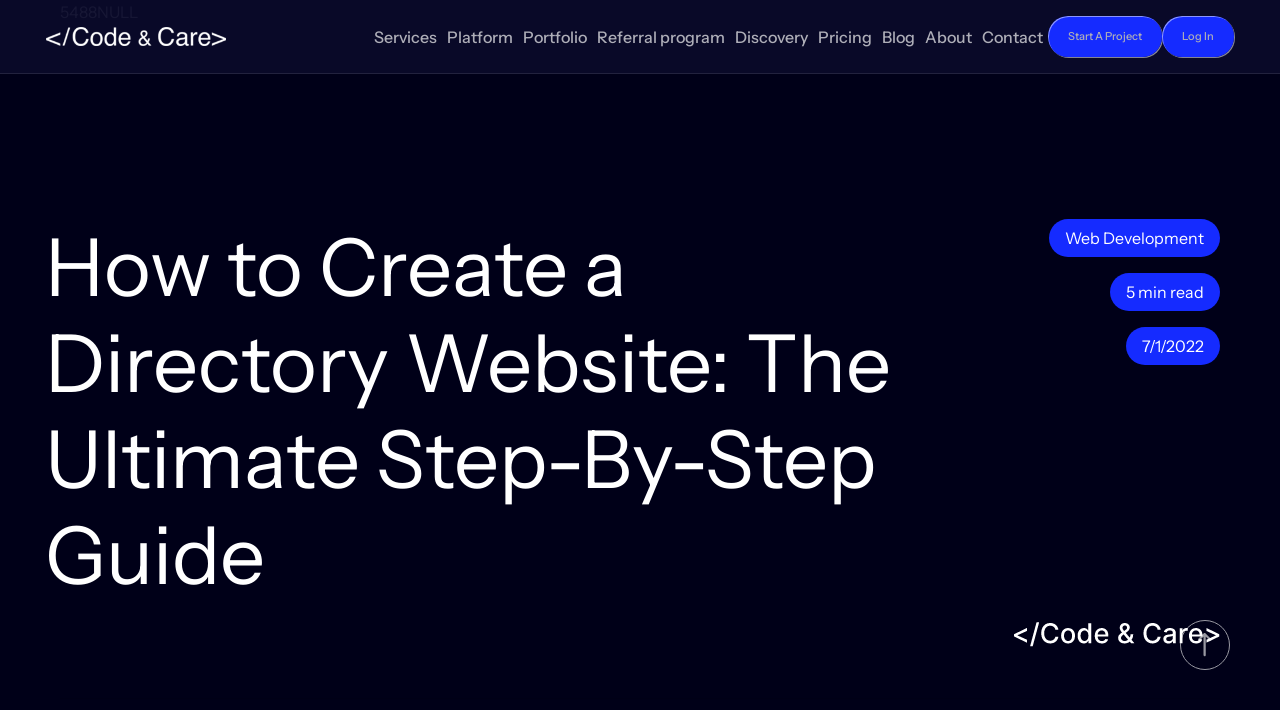

--- FILE ---
content_type: text/html; charset=UTF-8
request_url: https://wp.code-care.pro/blog/how-to-create-a-business-directory-website/
body_size: 43290
content:
<!doctype html>
<html lang="en-US">

<head>
    
    <!-- Required meta tags -->
    <meta charset="UTF-8">
    <meta name="viewport" content="width=device-width, initial-scale=1, shrink-to-fit=no">
    <link rel="apple-touch-icon" sizes="180x180" href="/apple-touch-icon.png">
    <!--    <link rel="icon" type="image/png" sizes="32x32" href="/favicon-32x32.png">-->
    <!--    <link rel="icon" type="image/png" sizes="16x16" href="/favicon-16x16.png">-->
    <link rel="manifest" href="https://wp.code-care.pro/wp-content/themes/codecarewordpress/site.webmanifest">
    <link rel="mask-icon" href="https://wp.code-care.pro/wp-content/themes/codecarewordpress/safari-pinned-tab.svg" color="#5bbad5">
    <meta name="msapplication-TileColor" content="#da532c">
    <meta name="theme-color" content="#ffffff">
    <meta name="trustpilot-one-time-domain-verification-id" content="45de4f19-811b-4d36-b1d7-b9670f1a6b9a"/>
    <script src="https://cdnjs.cloudflare.com/ajax/libs/clipboard.js/1.5.12/clipboard.min.js"></script>

    <!-- Google Tag Manager -->
    <script>
        (function(w,d,s,l,i) {
            w[l]=w[l]||[];w[l].push({'gtm.start':new Date().getTime(),event:'gtm.js'});
            var f=d.getElementsByTagName(s)[0], j=d.createElement(s),dl=l!='dataLayer'?'&l='+l:'';
            j.async=true;j.src='https://www.googletagmanager.com/gtm.js?id='+i+dl;
            f.parentNode.insertBefore(j,f);
        })
        (window,document,'script','dataLayer','GTM-T5DLRLV');
    </script>
    <!-- End Google Tag Manager -->

    
    <style>
        .wpcf7-submit{
            display:none;
        }
        .recaptcha-btn{
            display:block;
        }
        .grecaptcha-badge {display: none;} 
    </style>
    <script type="text/javascript">
        var contactform = [];
        var checkIfCalled = true;
        var renderGoogleInvisibleRecaptchaFront = function() {
            // prevent form submit from enter key
            jQuery("input[name=_wpcf7]").attr("class","formid");
            jQuery('.wpcf7-form').on('keyup keypress', "input", function(e) {
                var keyCode = e.keyCode || e.which;
                if (keyCode === 13) {
                    e.preventDefault();
                    return false;
                }
            });

            jQuery('.wpcf7-submit').each(function(index){

                var checkexclude = 0;
                var form = jQuery(this).closest('.wpcf7-form');
                var value = jQuery(form).find(".formid").val();
                // check form exclude from invisible recaptcha
                                if(checkexclude == 0){
                    // Hide the form orig submit button
                    form.find('.wpcf7-submit').hide();

                    // Fetch class and value of orig submit button
                    btnClasses = form.find('.wpcf7-submit').attr('class');
                    btnValue = form.find('.wpcf7-submit').attr('value');

                    // Add custom button and recaptcha holder

                    form.find('.wpcf7-submit').after('<input type="button" id="wpcf-custom-btn-'+index+'" class="'+btnClasses+'  recaptcha-btn recaptcha-btn-type-css" value="'+btnValue+'" title="'+btnValue+'" >');
                    form.append('<div class="recaptcha-holder" id="recaptcha-holder-'+index+'"></div>');
                    // Recaptcha rendenr from here
                    var holderId = grecaptcha.render('recaptcha-holder-'+index,{
                        'sitekey':'6Ld085ceAAAAAN8RskSBct3Uj7CLJF4hmHYhV2tE',
                        'size': 'invisible',
                        'badge' : 'bottomright', // possible values: bottomright, bottomleft, inline
                        'callback' : function (recaptchaToken) {
                            //console.log(recaptchaToken);
                            var response=jQuery('#recaptcha-holder-'+index).find('.g-recaptcha-response').val();
                            //console.log(response);
                            //Remove old response and store new respone
                            jQuery('#recaptcha-holder-'+index).parent().find(".respose_post").remove();
                            jQuery('#recaptcha-holder-'+index).after('<input type="hidden" name="g-recaptcha-response"  value="'+response+'" class="respose_post">')
                            grecaptcha.reset(holderId);

                            if(typeof customCF7Validator !== 'undefined'){
                                if(!customCF7Validator(form)){
                                    return;
                                }
                            }
                            // Call default Validator function
                            else if(contactFormDefaultValidator(form)){
                                return;
                            }
                            else{
                                // hide the custom button and show orig submit button again and submit the form
                                jQuery('#wpcf-custom-btn-'+index).hide();
                                form.find('input[type=submit]').show();
                                form.find("input[type=submit]").click();
                                form.find('input[type=submit]').hide();
                                jQuery('#wpcf-custom-btn-'+index).attr('style','');
                            }
                        }
                    },false);

                    // action call when click on custom button
                    jQuery('#wpcf-custom-btn-'+index).click(function(event){
                        event.preventDefault();
                        // Call custom validator function
                        if(typeof customCF7Validator == 'function'){
                            if(!customCF7Validator(form)){
                                return false;
                            }
                        }
                        // Call default Validator function
                        else if(contactFormDefaultValidator(form)){
                            return false;
                        }
                        else if(grecaptcha.getResponse(holderId) != ''){
                            grecaptcha.reset(holderId);
                        }
                        else{
                            // execute the recaptcha challenge
                            grecaptcha.execute(holderId);
                        }
                    });
                }
            });
        }
                var captchaLoaded = false;
                document.addEventListener("DOMContentLoaded", function() {
                    // code...

        //Load reCAPTCHA script when CF7 form field is focused
                    document.querySelectorAll('.wpcf7-form .wpcf7-text').forEach((item) => {
                        item.addEventListener('focus', function () {
                           
        // If we have loaded script once already, exit.
                            if (captchaLoaded) {
                                return;
                            }

        // Variable Intialization
                           //console.log('reCAPTCHA script loading.');
                            var head = document.getElementsByTagName('head')[0];
                            var recaptchaScript = document.createElement('script');
                            var cf7script = document.createElement('script');

        // Add the recaptcha site key here.
                            var recaptchaKey = "6Ld085ceAAAAAN8RskSBct3Uj7CLJF4hmHYhV2tE";

        // Dynamically add Recaptcha Script
                            recaptchaScript.type = 'text/javascript';
                            recaptchaScript.src = "https://www.google.com/recaptcha/api.js?onload=renderGoogleInvisibleRecaptchaFront&render=explicit";

        // Dynamically add CF7 script
                            cf7script.type = 'text/javascript';

                            cf7script.text = "!function(t,e){var n={execute:function(e){t.execute(\"" + recaptchaKey + "\",{action:e}).then(function(e){for(var t=document.getElementsByTagName(\"form\"),n=0;n<t.length;n++)for(var c=t[n].getElementsByTagName(\"input\"),a=0;a<c.length;a++){var o=c[a];if(\"g-recaptcha-response\"===o.getAttribute(\"name\")){o.setAttribute(\"value\",e);break}}})},executeOnHomepage:function(){n.execute(e.homepage)},executeOnContactform:function(){n.execute(e.contactform)}};t.ready(n.executeOnHomepage),document.addEventListener(\"change\",n.executeOnContactform,!1),document.addEventListener(\"wpcf7submit\",n.executeOnHomepage,!1)}(grecaptcha,{homepage:\"homepage\",contactform:\"contactform\"});";

        // Add Recaptcha Script
                            head.appendChild(recaptchaScript);

        // Add CF7 Script AFTER Recaptcha. Timeout ensures the loading sequence.
        //                     setTimeout(function () {
        //                         head.appendChild(cf7script);
        //                     }, 200);

        //Set flag to only load once
                            captchaLoaded = true;
                        });
                    });
                });
    </script><!--<script  src="https://www.google.com/recaptcha/api.js?onload=renderGoogleInvisibleRecaptchaFront&render=explicit" async defer></script>--><meta name='robots' content='max-image-preview:large' />

	<!-- This site is optimized with the Yoast SEO Premium plugin v14.3 - https://yoast.com/wordpress/plugins/seo/ -->
	<title>How to Create a Directory Website [Step-By-Step Guide] | Code&amp;Care</title>
	<meta name="description" content="Want to know how to create a directory website? Easy to follow guide for people that want to start a business directory website." />
	<meta name="robots" content="index, follow" />
	<meta name="googlebot" content="index, follow, max-snippet:-1, max-image-preview:large, max-video-preview:-1" />
	<meta name="bingbot" content="index, follow, max-snippet:-1, max-image-preview:large, max-video-preview:-1" />
	<link rel="canonical" href="https://code-care.com/blog/how-to-create-a-business-directory-website/" />
	<meta property="og:locale" content="en_US" />
	<meta property="og:type" content="article" />
	<meta property="og:title" content="How to Create a Directory Website [Step-By-Step Guide] | Code&amp;Care" />
	<meta property="og:description" content="Want to know how to create a directory website? Easy to follow guide for people that want to start a business directory website." />
	<meta property="og:url" content="https://code-care.com/blog/how-to-create-a-business-directory-website/" />
	<meta property="og:site_name" content="Code&amp;Care" />
	<meta property="article:published_time" content="2022-01-07T11:50:05+00:00" />
	<meta property="article:modified_time" content="2022-11-30T19:09:37+00:00" />
	<meta property="og:image" content="https://wp.code-care.pro/wp-content/uploads/2022/01/how-to-create-directory-website.jpg" />
	<meta property="og:image:width" content="4000" />
	<meta property="og:image:height" content="2667" />
	<meta name="twitter:card" content="summary_large_image" />
	<!-- / Yoast SEO Premium plugin. -->


<link rel='dns-prefetch' href='//s.w.org' />
<link rel="alternate" type="application/rss+xml" title="Code&amp;Care &raquo; Feed" href="https://wp.code-care.pro/feed/" />
<link rel="alternate" type="application/rss+xml" title="Code&amp;Care &raquo; Comments Feed" href="https://wp.code-care.pro/comments/feed/" />
<link rel="alternate" type="application/rss+xml" title="Code&amp;Care &raquo; How to Create a Directory Website: The Ultimate Step-By-Step Guide Comments Feed" href="https://wp.code-care.pro/blog/how-to-create-a-business-directory-website/feed/" />
<script type="text/javascript">
window._wpemojiSettings = {"baseUrl":"https:\/\/s.w.org\/images\/core\/emoji\/14.0.0\/72x72\/","ext":".png","svgUrl":"https:\/\/s.w.org\/images\/core\/emoji\/14.0.0\/svg\/","svgExt":".svg","source":{"concatemoji":"https:\/\/wp.code-care.pro\/wp-includes\/js\/wp-emoji-release.min.js?ver=6.0.11"}};
/*! This file is auto-generated */
!function(e,a,t){var n,r,o,i=a.createElement("canvas"),p=i.getContext&&i.getContext("2d");function s(e,t){var a=String.fromCharCode,e=(p.clearRect(0,0,i.width,i.height),p.fillText(a.apply(this,e),0,0),i.toDataURL());return p.clearRect(0,0,i.width,i.height),p.fillText(a.apply(this,t),0,0),e===i.toDataURL()}function c(e){var t=a.createElement("script");t.src=e,t.defer=t.type="text/javascript",a.getElementsByTagName("head")[0].appendChild(t)}for(o=Array("flag","emoji"),t.supports={everything:!0,everythingExceptFlag:!0},r=0;r<o.length;r++)t.supports[o[r]]=function(e){if(!p||!p.fillText)return!1;switch(p.textBaseline="top",p.font="600 32px Arial",e){case"flag":return s([127987,65039,8205,9895,65039],[127987,65039,8203,9895,65039])?!1:!s([55356,56826,55356,56819],[55356,56826,8203,55356,56819])&&!s([55356,57332,56128,56423,56128,56418,56128,56421,56128,56430,56128,56423,56128,56447],[55356,57332,8203,56128,56423,8203,56128,56418,8203,56128,56421,8203,56128,56430,8203,56128,56423,8203,56128,56447]);case"emoji":return!s([129777,127995,8205,129778,127999],[129777,127995,8203,129778,127999])}return!1}(o[r]),t.supports.everything=t.supports.everything&&t.supports[o[r]],"flag"!==o[r]&&(t.supports.everythingExceptFlag=t.supports.everythingExceptFlag&&t.supports[o[r]]);t.supports.everythingExceptFlag=t.supports.everythingExceptFlag&&!t.supports.flag,t.DOMReady=!1,t.readyCallback=function(){t.DOMReady=!0},t.supports.everything||(n=function(){t.readyCallback()},a.addEventListener?(a.addEventListener("DOMContentLoaded",n,!1),e.addEventListener("load",n,!1)):(e.attachEvent("onload",n),a.attachEvent("onreadystatechange",function(){"complete"===a.readyState&&t.readyCallback()})),(e=t.source||{}).concatemoji?c(e.concatemoji):e.wpemoji&&e.twemoji&&(c(e.twemoji),c(e.wpemoji)))}(window,document,window._wpemojiSettings);
</script>
<style type="text/css">
img.wp-smiley,
img.emoji {
	display: inline !important;
	border: none !important;
	box-shadow: none !important;
	height: 1em !important;
	width: 1em !important;
	margin: 0 0.07em !important;
	vertical-align: -0.1em !important;
	background: none !important;
	padding: 0 !important;
}
</style>
	<link rel='stylesheet' id='wp-block-library-css'  href='https://wp.code-care.pro/wp-includes/css/dist/block-library/style.min.css?ver=6.0.11' type='text/css' media='all' />
<link rel='stylesheet' id='cld-font-awesome-css'  href='https://wp.code-care.pro/wp-content/plugins/comments-like-dislike/css/fontawesome/css/all.min.css?ver=1.1.7' type='text/css' media='all' />
<link rel='stylesheet' id='cld-frontend-css'  href='https://wp.code-care.pro/wp-content/plugins/comments-like-dislike/css/cld-frontend.css?ver=1.1.7' type='text/css' media='all' />
<link rel='stylesheet' id='contact-form-7-css'  href='https://wp.code-care.pro/wp-content/plugins/contact-form-7/includes/css/styles.css?ver=5.6.3' type='text/css' media='all' />
<link rel='stylesheet' id='fontawesome-css'  href='https://wp.code-care.pro/wp-content/plugins/subscribe-to-download/fontawesome/css/all.min.css?ver=1.2.9' type='text/css' media='all' />
<link rel='stylesheet' id='std-frontend-style-css'  href='https://wp.code-care.pro/wp-content/plugins/subscribe-to-download/css/std-frontend.css?ver=1.2.9' type='text/css' media='all' />
<link rel='stylesheet' id='toc-screen-css'  href='https://wp.code-care.pro/wp-content/plugins/table-of-contents-plus/screen.min.css?ver=2106' type='text/css' media='all' />
<link rel='stylesheet' id='ppress-frontend-css'  href='https://wp.code-care.pro/wp-content/plugins/wp-user-avatar/assets/css/frontend.min.css?ver=3.2.9' type='text/css' media='all' />
<link rel='stylesheet' id='ppress-flatpickr-css'  href='https://wp.code-care.pro/wp-content/plugins/wp-user-avatar/assets/flatpickr/flatpickr.min.css?ver=3.2.9' type='text/css' media='all' />
<link rel='stylesheet' id='ppress-select2-css'  href='https://wp.code-care.pro/wp-content/plugins/wp-user-avatar/assets/select2/select2.min.css?ver=6.0.11' type='text/css' media='all' />
<link rel='stylesheet' id='cf7mls-css'  href='https://wp.code-care.pro/wp-content/plugins/cf7-multi-step/assets/frontend/css/cf7mls.css?ver=2.7.4.1' type='text/css' media='all' />
<link rel='stylesheet' id='cf7mls_animate-css'  href='https://wp.code-care.pro/wp-content/plugins/cf7-multi-step/assets/frontend/animate/animate.min.css?ver=2.7.4.1' type='text/css' media='all' />
<link rel='stylesheet' id='bootstrap-css'  href='https://wp.code-care.pro/wp-content/themes/codecarewordpress/css/libraries/bootstrap.min.css?ver=6.0.11' type='text/css' media='all' />
<link rel='stylesheet' id='style-css'  href='https://wp.code-care.pro/wp-content/themes/codecarewordpress/css/style.css?ver=6.0.11' type='text/css' media='all' />
<link rel='stylesheet' id='footer-css'  href='https://wp.code-care.pro/wp-content/themes/codecarewordpress/css/footer.css?ver=6.0.11' type='text/css' media='all' />
<link rel='stylesheet' id='tablepress-default-css'  href='https://wp.code-care.pro/wp-content/plugins/tablepress/css/default.min.css?ver=1.14' type='text/css' media='all' />
<script type='text/javascript' src='https://wp.code-care.pro/wp-content/themes/codecarewordpress/js/libraries/jquery-3.6.1.min.js?ver=6.0.11' id='jquery-core-js'></script>
<script type='text/javascript' src='https://wp.code-care.pro/wp-includes/js/jquery/jquery-migrate.min.js?ver=3.3.2' id='jquery-migrate-js'></script>
<script type='text/javascript' src='https://wp.code-care.pro/wp-content/plugins/cf7-invisible-recaptcha/js/cf7_invisible_recaptcha.js?ver=1.2.3' id='cf7_invisible_recaptcha_functions-js'></script>
<script type='text/javascript' id='cld-frontend-js-extra'>
/* <![CDATA[ */
var cld_js_object = {"admin_ajax_url":"https:\/\/wp.code-care.pro\/wp-admin\/admin-ajax.php","admin_ajax_nonce":"29e135101c"};
/* ]]> */
</script>
<script type='text/javascript' src='https://wp.code-care.pro/wp-content/plugins/comments-like-dislike/js/cld-frontend.js?ver=1.1.7' id='cld-frontend-js'></script>
<script type='text/javascript' id='std-frontend-script-js-extra'>
/* <![CDATA[ */
var std_frontend_obj = {"ajax_url":"https:\/\/wp.code-care.pro\/wp-admin\/admin-ajax.php","ajax_nonce":"9faf673019"};
/* ]]> */
</script>
<script type='text/javascript' src='https://wp.code-care.pro/wp-content/plugins/subscribe-to-download/js/std-frontend.js?ver=1.2.9' id='std-frontend-script-js'></script>
<script type='text/javascript' src='https://wp.code-care.pro/wp-content/plugins/wp-user-avatar/assets/flatpickr/flatpickr.min.js?ver=6.0.11' id='ppress-flatpickr-js'></script>
<script type='text/javascript' src='https://wp.code-care.pro/wp-content/plugins/wp-user-avatar/assets/select2/select2.min.js?ver=6.0.11' id='ppress-select2-js'></script>
<link rel="https://api.w.org/" href="https://wp.code-care.pro/wp-json/" /><link rel="alternate" type="application/json" href="https://wp.code-care.pro/wp-json/wp/v2/posts/5488" /><link rel="EditURI" type="application/rsd+xml" title="RSD" href="https://wp.code-care.pro/xmlrpc.php?rsd" />
<link rel="wlwmanifest" type="application/wlwmanifest+xml" href="https://wp.code-care.pro/wp-includes/wlwmanifest.xml" /> 
<meta name="generator" content="WordPress 6.0.11" />
<link rel='shortlink' href='https://wp.code-care.pro/?p=5488' />
<link rel="alternate" type="application/json+oembed" href="https://wp.code-care.pro/wp-json/oembed/1.0/embed?url=https%3A%2F%2Fwp.code-care.pro%2Fblog%2Fhow-to-create-a-business-directory-website%2F" />
<link rel="alternate" type="text/xml+oembed" href="https://wp.code-care.pro/wp-json/oembed/1.0/embed?url=https%3A%2F%2Fwp.code-care.pro%2Fblog%2Fhow-to-create-a-business-directory-website%2F&#038;format=xml" />
<style></style>			<!-- DO NOT COPY THIS SNIPPET! Start of Page Analytics Tracking for HubSpot WordPress plugin v11.3.37-->
			<script class="hsq-set-content-id" data-content-id="blog-post">
				var _hsq = _hsq || [];
				_hsq.push(["setContentType", "blog-post"]);
			</script>
			<!-- DO NOT COPY THIS SNIPPET! End of Page Analytics Tracking for HubSpot WordPress plugin -->
			<style type="text/css">div[id^="wpcf7-f8800"] button.cf7mls_next {   }div[id^="wpcf7-f8800"] button.cf7mls_back {   }div[id^="wpcf7-f7133"] button.cf7mls_next {   }div[id^="wpcf7-f7133"] button.cf7mls_back {   }div[id^="wpcf7-f7116"] button.cf7mls_next {   }div[id^="wpcf7-f7116"] button.cf7mls_back {   }div[id^="wpcf7-f6188"] button.cf7mls_next {   }div[id^="wpcf7-f6188"] button.cf7mls_back {   }div[id^="wpcf7-f5019"] button.cf7mls_next {   }div[id^="wpcf7-f5019"] button.cf7mls_back {   }div[id^="wpcf7-f492"] button.cf7mls_next {   }div[id^="wpcf7-f492"] button.cf7mls_back {   }div[id^="wpcf7-f408"] button.cf7mls_next {   }div[id^="wpcf7-f408"] button.cf7mls_back {   }div[id^="wpcf7-f124"] button.cf7mls_next {   }div[id^="wpcf7-f124"] button.cf7mls_back {   }</style>
<!-- Schema & Structured Data For WP v1.9.95 - -->
<script type="application/ld+json" class="saswp-schema-markup-output">
[{"@context":"https:\/\/schema.org","@graph":[{"@context":"https:\/\/schema.org","@type":"SiteNavigationElement","@id":"https:\/\/wp.code-care.pro\/#Header menu","name":"Services","url":"https:\/\/wp.code-care.pro\/home-page\/"},{"@context":"https:\/\/schema.org","@type":"SiteNavigationElement","@id":"https:\/\/wp.code-care.pro\/#Header menu","name":"\/01 Web development","url":"https:\/\/wp.code-care.pro\/what-we-do\/web-app-development-services\/"},{"@context":"https:\/\/schema.org","@type":"SiteNavigationElement","@id":"https:\/\/wp.code-care.pro\/#Header menu","name":"PHP","url":"https:\/\/wp.code-care.pro\/php-development-services\/"},{"@context":"https:\/\/schema.org","@type":"SiteNavigationElement","@id":"https:\/\/wp.code-care.pro\/#Header menu","name":"Laravel","url":"https:\/\/wp.code-care.pro\/laravel-development-services\/"},{"@context":"https:\/\/schema.org","@type":"SiteNavigationElement","@id":"https:\/\/wp.code-care.pro\/#Header menu","name":"JavaScript","url":"https:\/\/wp.code-care.pro\/javascript-web-development-services\/"},{"@context":"https:\/\/schema.org","@type":"SiteNavigationElement","@id":"https:\/\/wp.code-care.pro\/#Header menu","name":"Node.js","url":"https:\/\/wp.code-care.pro\/node-js-development-services\/"},{"@context":"https:\/\/schema.org","@type":"SiteNavigationElement","@id":"https:\/\/wp.code-care.pro\/#Header menu","name":"React.js","url":"https:\/\/wp.code-care.pro\/react-js-development-services\/"},{"@context":"https:\/\/schema.org","@type":"SiteNavigationElement","@id":"https:\/\/wp.code-care.pro\/#Header menu","name":"Python","url":"https:\/\/wp.code-care.pro\/python-software-development-services\/"},{"@context":"https:\/\/schema.org","@type":"SiteNavigationElement","@id":"https:\/\/wp.code-care.pro\/#Header menu","name":". NET","url":"https:\/\/wp.code-care.pro\/net-development-services\/"},{"@context":"https:\/\/schema.org","@type":"SiteNavigationElement","@id":"https:\/\/wp.code-care.pro\/#Header menu","name":"React Native","url":"https:\/\/wp.code-care.pro\/react-native-development-services\/"},{"@context":"https:\/\/schema.org","@type":"SiteNavigationElement","@id":"https:\/\/wp.code-care.pro\/#Header menu","name":"\/02 Mobile development","url":"https:\/\/wp.code-care.pro\/what-we-do\/mobile-app-development-services\/"},{"@context":"https:\/\/schema.org","@type":"SiteNavigationElement","@id":"https:\/\/wp.code-care.pro\/#Header menu","name":"Flutter","url":"https:\/\/wp.code-care.pro\/flutter-development-services\/"},{"@context":"https:\/\/schema.org","@type":"SiteNavigationElement","@id":"https:\/\/wp.code-care.pro\/#Header menu","name":"Ionic","url":"https:\/\/wp.code-care.pro\/ionic-development-services\/"},{"@context":"https:\/\/schema.org","@type":"SiteNavigationElement","@id":"https:\/\/wp.code-care.pro\/#Header menu","name":"Xamarin","url":"https:\/\/wp.code-care.pro\/a-top-notch-xamarin-app-development-company\/"},{"@context":"https:\/\/schema.org","@type":"SiteNavigationElement","@id":"https:\/\/wp.code-care.pro\/#Header menu","name":"Cordova","url":"https:\/\/wp.code-care.pro\/cordova-development-services\/"},{"@context":"https:\/\/schema.org","@type":"SiteNavigationElement","@id":"https:\/\/wp.code-care.pro\/#Header menu","name":"\/03 Cross platform development","url":"https:\/\/wp.code-care.pro\/what-we-do\/cross-platform-mobile-development\/"},{"@context":"https:\/\/schema.org","@type":"SiteNavigationElement","@id":"https:\/\/wp.code-care.pro\/#Header menu","name":"Learn more","url":"https:\/\/wp.code-care.pro\/what-we-do\/cross-platform-mobile-development\/"},{"@context":"https:\/\/schema.org","@type":"SiteNavigationElement","@id":"https:\/\/wp.code-care.pro\/#Header menu","name":"\/04 Hybrid Mobile App Development","url":"https:\/\/wp.code-care.pro\/what-we-do\/hybrid-mobile-app-development\/"},{"@context":"https:\/\/schema.org","@type":"SiteNavigationElement","@id":"https:\/\/wp.code-care.pro\/#Header menu","name":"Learn more","url":"https:\/\/wp.code-care.pro\/what-we-do\/hybrid-mobile-app-development\/"},{"@context":"https:\/\/schema.org","@type":"SiteNavigationElement","@id":"https:\/\/wp.code-care.pro\/#Header menu","name":"\/05 Startups","url":"https:\/\/wp.code-care.pro\/what-we-do\/mvp-development\/"},{"@context":"https:\/\/schema.org","@type":"SiteNavigationElement","@id":"https:\/\/wp.code-care.pro\/#Header menu","name":"Learn more","url":"https:\/\/wp.code-care.pro\/what-we-do\/mvp-development\/"},{"@context":"https:\/\/schema.org","@type":"SiteNavigationElement","@id":"https:\/\/wp.code-care.pro\/#Header menu","name":"\/06 Devops","url":"https:\/\/wp.code-care.pro\/what-we-do\/devops-development-services\/"},{"@context":"https:\/\/schema.org","@type":"SiteNavigationElement","@id":"https:\/\/wp.code-care.pro\/#Header menu","name":"Learn more","url":"https:\/\/wp.code-care.pro\/what-we-do\/devops-development-services\/"},{"@context":"https:\/\/schema.org","@type":"SiteNavigationElement","@id":"https:\/\/wp.code-care.pro\/#Header menu","name":"\/07 Our domain expertise","url":"#"},{"@context":"https:\/\/schema.org","@type":"SiteNavigationElement","@id":"https:\/\/wp.code-care.pro\/#Header menu","name":"SaaS","url":"https:\/\/wp.code-care.pro\/saas-development-services\/"},{"@context":"https:\/\/schema.org","@type":"SiteNavigationElement","@id":"https:\/\/wp.code-care.pro\/#Header menu","name":"Learn more","url":"https:\/\/wp.code-care.pro\/saas-development-services\/"},{"@context":"https:\/\/schema.org","@type":"SiteNavigationElement","@id":"https:\/\/wp.code-care.pro\/#Header menu","name":"FINTECH","url":"https:\/\/wp.code-care.pro\/financial-software-development-services\/"},{"@context":"https:\/\/schema.org","@type":"SiteNavigationElement","@id":"https:\/\/wp.code-care.pro\/#Header menu","name":"HEALTHCARE","url":"https:\/\/wp.code-care.pro\/custom-healthcare-software-development-services\/"},{"@context":"https:\/\/schema.org","@type":"SiteNavigationElement","@id":"https:\/\/wp.code-care.pro\/#Header menu","name":"BLOCKCHAIN","url":"https:\/\/wp.code-care.pro\/blockchain-development-services\/"},{"@context":"https:\/\/schema.org","@type":"SiteNavigationElement","@id":"https:\/\/wp.code-care.pro\/#Header menu","name":"LEGAL","url":"https:\/\/wp.code-care.pro\/legal-software-development-services\/"},{"@context":"https:\/\/schema.org","@type":"SiteNavigationElement","@id":"https:\/\/wp.code-care.pro\/#Header menu","name":"TELECOM","url":"https:\/\/wp.code-care.pro\/telecom-software-development-services\/"},{"@context":"https:\/\/schema.org","@type":"SiteNavigationElement","@id":"https:\/\/wp.code-care.pro\/#Header menu","name":"MARKETPLACE","url":"https:\/\/wp.code-care.pro\/marketplace-development-services\/"},{"@context":"https:\/\/schema.org","@type":"SiteNavigationElement","@id":"https:\/\/wp.code-care.pro\/#Header menu","name":"TRAVEL & BOOKING","url":"https:\/\/wp.code-care.pro\/travel-hospitality-development-services-for-your-innovative-ideas\/"},{"@context":"https:\/\/schema.org","@type":"SiteNavigationElement","@id":"https:\/\/wp.code-care.pro\/#Header menu","name":"E-LEARNING","url":"https:\/\/wp.code-care.pro\/e-learning-mobile-app-development-company\/"},{"@context":"https:\/\/schema.org","@type":"SiteNavigationElement","@id":"https:\/\/wp.code-care.pro\/#Header menu","name":"Platform","url":"https:\/\/wp.code-care.pro\/platform-as-a-service\/"},{"@context":"https:\/\/schema.org","@type":"SiteNavigationElement","@id":"https:\/\/wp.code-care.pro\/#Header menu","name":"Portfolio","url":"https:\/\/wp.code-care.pro\/portfolio\/"},{"@context":"https:\/\/schema.org","@type":"SiteNavigationElement","@id":"https:\/\/wp.code-care.pro\/#Header menu","name":"Referral program","url":"https:\/\/wp.code-care.pro\/referral-program\/"},{"@context":"https:\/\/schema.org","@type":"SiteNavigationElement","@id":"https:\/\/wp.code-care.pro\/#Header menu","name":"Discovery","url":"https:\/\/wp.code-care.pro\/discovery-phase\/"},{"@context":"https:\/\/schema.org","@type":"SiteNavigationElement","@id":"https:\/\/wp.code-care.pro\/#Header menu","name":"Pricing","url":"\/platform-as-a-service\/#pricing-overview-section"},{"@context":"https:\/\/schema.org","@type":"SiteNavigationElement","@id":"https:\/\/wp.code-care.pro\/#Header menu","name":"Blog","url":"https:\/\/wp.code-care.pro\/blog\/"},{"@context":"https:\/\/schema.org","@type":"SiteNavigationElement","@id":"https:\/\/wp.code-care.pro\/#Header menu","name":"About","url":"https:\/\/wp.code-care.pro\/who-we-are\/"},{"@context":"https:\/\/schema.org","@type":"SiteNavigationElement","@id":"https:\/\/wp.code-care.pro\/#Header menu","name":"Contact","url":"https:\/\/wp.code-care.pro\/contact\/"},{"@context":"https:\/\/schema.org","@type":"SiteNavigationElement","@id":"https:\/\/wp.code-care.pro\/#Header menu","name":"Start a Project","url":"#"},{"@context":"https:\/\/schema.org","@type":"SiteNavigationElement","@id":"https:\/\/wp.code-care.pro\/#Header menu","name":"Quality policy","url":"https:\/\/wp.code-care.pro\/who-we-are\/quality-policy\/"}]},

{"@context":"https:\/\/schema.org","@type":"BreadcrumbList","@id":"https:\/\/wp.code-care.pro\/blog\/how-to-create-a-business-directory-website\/#breadcrumb","itemListElement":[{"@type":"ListItem","position":1,"item":{"@id":"https:\/\/wp.code-care.pro","name":"Code&Care"}},{"@type":"ListItem","position":2,"item":{"@id":"https:\/\/wp.code-care.pro\/blog\/category\/web-development\/","name":"Web Development"}},{"@type":"ListItem","position":3,"item":{"@id":"https:\/\/wp.code-care.pro\/blog\/how-to-create-a-business-directory-website\/","name":"How to Create a Directory Website [Step-By-Step Guide] | Code&Care"}}]},

{"@context":"https:\/\/schema.org","@type":"BlogPosting","@id":"https:\/\/wp.code-care.pro\/blog\/how-to-create-a-business-directory-website\/#BlogPosting","url":"https:\/\/wp.code-care.pro\/blog\/how-to-create-a-business-directory-website\/","inLanguage":"en-US","mainEntityOfPage":"https:\/\/wp.code-care.pro\/blog\/how-to-create-a-business-directory-website\/","headline":"How to Create a Directory Website [Step-By-Step Guide] | Code&Care","description":"Want to know how to create a directory website? Easy to follow guide for people that want to start a business directory website.","articleBody":"The Internet has revolutionized the way business is done around the world. There are many options, and directory listing by building a stable website is one established business model that has worked really well over the years.     \tDue to the need for time, people are realizing the importance and power of online marketing. As a result, the directory business has become so popular and people are actively browsing the internet for business directories to get listed or find their expected products or services.   \tSeveral reputable online directory websites do their job effectively, but choosing a quality online directory that helps you get the job done effortlessly can be challenging.    What Is a Directory Website?  \u2714 An internet directory is a website or web page that includes a list of links to other sites that match a related topic. These directories were especially prevalent in the early days of the Internet before people could simply find what they were looking for through a search engine.    \u2714 An online directory can apply to any industry or business; All of these links may be retail or may include services such as dentists and doctors. In other words, there is no clear and definitive format or themes. Rather, web directories can be extensive, making them essential for any type of business.    &nbsp;      How Does a Directory Website Work?     \tMost web directories list websites by topic, which is why they are often referred to as topic directories. It is a real person (not a program) who determines which websites to list for each site, which means the entire directory is manually selected.   \tFor content to be added to the web directory, the owner must manually include the link, title, and any other information they wish to include in the listing. Depending on the way the web directory works, the owner may also allow other website owners to request that their site be added to the directory. Submitting a web directory can be free or, depending on the directory, paid.   \tWhen you get into a website directory, there are usually two ways to find content: browsing and\/or searching. Categories are often used to separate various sites and organize a directory in a better way, but there is usually a built-in search engine that allows you to search the whole site.    Types of Web Directories  With a directory website, there is no limit. You can go as wide or narrow as you like, provided that you create a directory of what people find useful and what interests you.      Some of the different types of directories are:  \u2611 Website directories  This type of directory works similar to business directories, but here you focus on websites. You can list them in a similar way to how you would list companies, but you can also create a directory of different types of blogs, scientific websites, educational websites, etc. You are only limited by your imagination, and with a little thought, you can create some pretty interesting directories.    \u2611 Business directories  As the name suggests, this focuses on various industries like lawyers, auto repair shops, plumbers, computer repair shops, etc. They can focus entirely on your geographic area. Also, once you increase your traffic, you may want to consider expanding your website to include neighbouring states or counties.    \u2611 Catalogs of coupons or daily deals  These catalogs have been gaining popularity lately and usually include coupons for specific stores, daily deals, or even price comparisons. In some cases, they also include e-commerce features.    \u2611 Estate agents or car dealerships  If your business revolves around selling real estate or vehicles, you can create a catalog of all your inventory to make it easier for potential buyers to find their new home or car.    \u2611 Job boards  Finding a job is never easy and most job websites tend to have a very broad focus. Come up with your own opinion and create a job board specifically for your city or consider creating a job board for a specific industry.  The List of The Best Business Directory Websites  When it comes to listing websites, we can't but mention leading platforms where your business can be listed. So here are some the well-known examples:    ???? Google My Business  Google My Business ads appear in your browsers almost every day. The relevance of this directory is still growing for several reasons, the main one being the widely used search engine.        ???? Foursquare  Foursquare is known for its validation feature. It currently focuses on user-written tips. Users claiming their business also use analytics.        ???? Bing Places for Business  Unlike Google, where links play a critical role, Bing's algorithm is more focused on social signals \u2014 likes, shares, and comments. Bing Places for Business features reviews from third-party websites such as Yelp, Facebook, and TripAdvisor.        ???? Facebook  No need to mention what Facebook is. With over 2.7 billion monthly active users, there are many services that you can connect to your Facebook page.        ???? TripAdvisor  The world's largest travel site. Travellers use it to view 884 million reviews of over 7 million places \u2014 restaurants, hotels, and travel destinations.      Key Directory Website Features  To make the listing website prosperous, it\u2019s important to take care of its functionality. Below, we listed the key features.    \u2714 User-friendliness  If you want to grow and attract new customers, but the site is not user-friendly, you are doing something wrong. The directory site has to be convenient so that people can easily navigate it.    \u2714 Intuitive design  The website needs a solid construction that contains a logical arrangement of the screen sections. It will help visitors to draw attention to a critical part of the website.    \u2714 Free listing opportunity  A quality website directory allows users to post information about their company for free. It helps small entrepreneurs develop their businesses and get the most out of a large number of potential customers.    \u2714 Extended categories  A large number of advanced categories ensure that the site is self-explanatory and that users can use a variety of ways to find a company of their choice. It also helps entrepreneurs to present their respective categories.    \u2714 Speed of the directory website  Speed is a key factor of modern websites as it relates to SEO and bounce rate. A high-quality directory site should have lightning-fast compatibility.    \u2714 Mobile-friendliness  With the growing number of mobile users, it's time to make your site responsive. The website with the base directory needs to be mobile-friendly to easily accomplish this task.    \u2714 Location-based features  All company listing websites are mostly location-based, and a quality business listing website does the same. Most directory themes are built-in, supporting this principle at the core.    \u2714 Fat-free payment gateway  A payment gateway is a key component of a great directory website. In case you want to monetize it, you need to have easy payment gateway integration on your directory website.    \u2714 Connection channels  Making sure that both clients and companies are ready for dialogue is very important. In addition, to review sections, the listing website needs instant messengers and group chats.    \u2714 Reservation  Being within the same platform makes the user experience much more convenient. Allow people to book tables, test drives, hotel rooms, and appointments directly from your website. Thus, the person does not waste time navigating between web pages.    \u2714 AI and machine learning  Artificial intelligence and machine learning allow extract data from user-generated content. Over time, all popular tags, labels, highlights will be applied automatically.  How to Monetize Your Directory Website  Running a listing website does not require a lot of investment, and it is a solid business model that can be monetized in several ways, for example:        ???? Paid listings  Charging business owners to list their company in your directory is the most common type of monetization. You can offer various pricing plans, each with its own set of benefits.    ???? Featured listings  You can expand your paid listings by inviting ad owners to appear in special places on your website that tend to get more attention from the users.    ???? Membership fees  This monetization method works similarly to the ones above, but instead of charging for one ad at a time, you can allow them to post all of their ads on your website for a monthly or yearly fee.    ???? Advertisements  You can also sell ad space and allow banners, text, and video ads to be placed at specific positions on your website.  How to Create a Directory Listing Website Step-by-Step  Now, it\u2019s time to walk you through the main stages of a directory website development.        Stage #1. Choose the type of directory  There are several ways to create a directory website from which you can choose. The most common are local business directories, professional service provider directories, member directories, or association websites. To keep things simple, you can start from where you have the most experience, or where you live.    Stage #2. Define your top-level and sub-level categories  With top tiers and possibly different sub-tiers of categories that visitors can search across, online directory websites allow users to quickly and easily find what they are looking for.    Stage #3. Create pricing plan options  Getting people to your online community website is important in the early stages, so a free membership tier is highly recommended. Free members add a ton of value early on as they will contribute content, provide invaluable feedback, share their listing on their social media, and can upgrade to a paid listing in the future if you give them quality attention from the start. With the remaining price levels tweaked, make sure the top tier has what it takes to drive purchases, even do some promotional discounts on the first 100 paid subscriptions at 20-50% off, maybe even free banner ads for a month or two    Stage #4. Create quality content  Publishing high-quality content is a critical point in attracting new and qualified visitors. Think about what type of content will be useful to your readers and write it down, schedule it based on priority, and start with a convenient schedule for creating content for your directory website.    Stage #5. Optimize and publish  Once you start the process of creating quality content and attracting targeted customers, continue by asking yourself the following questions:  1\u20e3 What content will attract more visitors?  2\u20e3 How can I make my directory website engaging enough for members to visit and want to join my online community and contribute content as a paid member?  3\u20e3 How can I make sure the listings are deep enough to generate high traffic for visitors to the directory website?  How Much does it Cost to Create a Directory Website?  The next important question to discuss is how much it should cost to build a directory website. All the features will vary from project to project and these prices must be calculated individually. The MVP development of a business directory can take from 4000 hours. If you are going to build a full-featured project from scratch, it will require around 10 000 hours and more.    Code &amp; Care offers web development services starting at $34.50 per hour and extended team &amp; staff augmentation $4800 monthly.  Technology Stack  There are several ways to build a great directory website. The first one is to use CMS like WordPress which may seem attractive if you are hoping to cut costs. But if you want a progressive listing website, you will need something much more reliable. In this case, custom website development is the best option. Here is the list of the main technologies we recommend using.     \tFront-end: HTML, CSS, JavaScript   \tFrameworks: React\/Angular\/Vue   \tBack-end: Python   \tDatabase: MongoDB   \tCloud infrastructure: Amazon Web Services   \tAuthentication: Google Authenticator   \tSearch: Elasticsearch   \tAPI: Google Maps    Summary  It's time to wrap up. Most of the content on a directory site is user-generated, which means:     \tPeople leave their reviews and also upload images of the companies they have interacted with.   \tWhen businesses announce their ad, they can edit the information and respond to reviews.    In this way, social proof is used to generate leads. Starting a listing website can be a great source of income if you understand the needs of the people.  ????Read also:     \tAll-in-One Guide to Build a Dashboard Web Application   \tHow to Create a Website Like Kickstarter: A Step-by-Step Guide   \tCustom Web Application Development Cost: The Full Guide On Your Project Price   \tHow to Make Indoor Navigation App: Main Aspects, Key Features, and Cost","keywords":"","datePublished":"2022-01-07T11:50:05+00:00","dateModified":"2022-11-30T19:09:37+00:00","author":{"@type":"Person","name":"Andrew Gromenko","description":"","url":"https:\/\/wp.code-care.pro\/blog\/author\/admin\/","sameAs":[],"image":{"@type":"ImageObject","url":"https:\/\/wp.code-care.pro\/wp-content\/uploads\/2021\/01\/\u0411\u0435\u0437-\u043d\u0430\u0437\u0432\u0430\u043d\u0438\u044f.jpg","height":96,"width":96}},"editor":{"@type":"Person","name":"Andrew Gromenko","description":"","url":"https:\/\/wp.code-care.pro\/blog\/author\/admin\/","sameAs":[],"image":{"@type":"ImageObject","url":"https:\/\/wp.code-care.pro\/wp-content\/uploads\/2021\/01\/\u0411\u0435\u0437-\u043d\u0430\u0437\u0432\u0430\u043d\u0438\u044f.jpg","height":96,"width":96}},"publisher":{"@type":"Organization","name":"Code&amp;Care","url":"https:\/\/wp.code-care.pro"},"image":[{"@type":"ImageObject","@id":"https:\/\/wp.code-care.pro\/blog\/how-to-create-a-business-directory-website\/#primaryimage","url":"https:\/\/wp.code-care.pro\/wp-content\/uploads\/2022\/01\/how-to-create-directory-website.jpg","width":"4000","height":"2667"},{"@type":"ImageObject","url":"https:\/\/wp.code-care.pro\/wp-content\/uploads\/2022\/01\/how-to-create-directory-website-1200x900.jpg","width":"1200","height":"900"},{"@type":"ImageObject","url":"https:\/\/wp.code-care.pro\/wp-content\/uploads\/2022\/01\/how-to-create-directory-website-1200x675.jpg","width":"1200","height":"675"}]}]
</script>

<link rel="icon" href="https://wp.code-care.pro/wp-content/uploads/2020/02/favicon.ico" sizes="32x32" />
<link rel="icon" href="https://wp.code-care.pro/wp-content/uploads/2020/02/favicon.ico" sizes="192x192" />
<link rel="apple-touch-icon" href="https://wp.code-care.pro/wp-content/uploads/2020/02/favicon.ico" />
<meta name="msapplication-TileImage" content="https://wp.code-care.pro/wp-content/uploads/2020/02/favicon.ico" />
</head>
<body class="singe-article-body">    <!-- Google Tag Manager (noscript) -->
    <noscript><iframe src="https://www.googletagmanager.com/ns.html?id=GTM-T5DLRLV" height="0" width="0" style="display:none;visibility:hidden"></iframe></noscript>
    <!-- End Google Tag Manager (noscript) -->
    <header class="singe-article-header">        <nav id="fading-header" class="navbar navbar-expand-lg fixed-top">
            <div class="container">
                <div class="navbar-back"></div>
                <a class="navbar-brand" href="https://wp.code-care.pro"><img loading="lazy" class="d-lg-block logo" src="https://code-care.com/wp-content/uploads/2020/02/logo.png" alt="logo"></a>
<!--                <a href="https://savelife.in.ua/en/donate/" target="_blank" rel="nofollow" class="flag">-->
<!--                <div> -->
<!--                    <div class="flag_top">STAND WITH UKRAINE!</div>-->
<!--                    <div class="flag_bottom">Donate to support Ukraine &#10142;</div>-->
<!--                </div>-->
<!--                <img src="--><!--" alt="logo">-->
<!--            </a>-->
                <button class="navbar-toggler collapsed hamburger hamburger--collapse" type="button" data-toggle="collapse" data-target="#navbarCollapse">
                    <span class="icon-bar"></span>
                    <span class="icon-bar"></span>
                    <span class="icon-bar"></span>
                </button>

                <div id="navbarCollapse" class="collapse navbar-collapse justify-content-end w-100"><ul id="menu-vacancy-header-menu" class="navbar-nav text-center"><li id="menu-item-7218" class="nav-link menu-item menu-item-type-post_type menu-item-object-page menu-item-has-children menu-item-7218 nav-item"><a href="https://wp.code-care.pro/home-page/">Services</a>
<ul class="sub-menu">
	<li id="menu-item-7942" class="sub-menu-development menu-item menu-item-type-post_type menu-item-object-page menu-item-has-children menu-item-7942 nav-item"><a href="https://wp.code-care.pro/what-we-do/web-app-development-services/">/01 Web development</a>
	<ul class="sub-menu">
		<li id="menu-item-8052" class="menu-item menu-item-type-post_type menu-item-object-page menu-item-8052 nav-item"><a href="https://wp.code-care.pro/php-development-services/"><img src=/wp-content/uploads/2022/05/logo-php.svg> PHP</a></li>
		<li id="menu-item-8204" class="menu-item menu-item-type-post_type menu-item-object-page menu-item-8204 nav-item"><a href="https://wp.code-care.pro/laravel-development-services/"><img src=/wp-content/uploads/2022/05/logo-laravel.svg> Laravel</a></li>
		<li id="menu-item-8205" class="menu-item menu-item-type-post_type menu-item-object-page menu-item-8205 nav-item"><a href="https://wp.code-care.pro/javascript-web-development-services/"><img src=/wp-content/uploads/2022/05/logo-js.svg> JavaScript</a></li>
		<li id="menu-item-8206" class="menu-item menu-item-type-post_type menu-item-object-page menu-item-8206 nav-item"><a href="https://wp.code-care.pro/node-js-development-services/"><img src=/wp-content/uploads/2022/05/logo-nodjs.svg> Node.js</a></li>
		<li id="menu-item-8207" class="menu-item menu-item-type-post_type menu-item-object-page menu-item-8207 nav-item"><a href="https://wp.code-care.pro/react-js-development-services/"><img src=/wp-content/uploads/2022/05/logo-rjs.svg> React.js</a></li>
		<li id="menu-item-8208" class="menu-item menu-item-type-post_type menu-item-object-page menu-item-8208 nav-item"><a href="https://wp.code-care.pro/python-software-development-services/"><img src=/wp-content/uploads/2022/05/logo-python.svg> Python</a></li>
		<li id="menu-item-8276" class="menu-item menu-item-type-post_type menu-item-object-page menu-item-8276 nav-item"><a href="https://wp.code-care.pro/net-development-services/"><img src=/wp-content/uploads/2022/05/logo-net.svg>  . NET</a></li>
		<li id="menu-item-8279" class="menu-item menu-item-type-post_type menu-item-object-page menu-item-8279 nav-item"><a href="https://wp.code-care.pro/react-native-development-services/"><img src=/wp-content/uploads/2022/05/logo-rn.svg> React Native</a></li>
	</ul>
</li>
	<li id="menu-item-7978" class="sub-menu-development menu-item menu-item-type-post_type menu-item-object-page menu-item-has-children menu-item-7978 nav-item"><a href="https://wp.code-care.pro/what-we-do/mobile-app-development-services/">/02 Mobile development</a>
	<ul class="sub-menu">
		<li id="menu-item-8283" class="menu-item menu-item-type-post_type menu-item-object-page menu-item-8283 nav-item"><a href="https://wp.code-care.pro/flutter-development-services/"><img loading="lazy" alt="flutter" src=/wp-content/uploads/2022/05/logo-flutter.svg> Flutter</a></li>
		<li id="menu-item-8285" class="menu-item menu-item-type-post_type menu-item-object-page menu-item-8285 nav-item"><a href="https://wp.code-care.pro/ionic-development-services/"><img src=/wp-content/uploads/2022/05/logo-ionic.svg> Ionic</a></li>
		<li id="menu-item-8211" class="menu-item menu-item-type-post_type menu-item-object-page menu-item-8211 nav-item"><a href="https://wp.code-care.pro/a-top-notch-xamarin-app-development-company/"><img src=/wp-content/uploads/2022/05/logo-xamarin.svg> Xamarin</a></li>
		<li id="menu-item-8289" class="menu-item menu-item-type-post_type menu-item-object-page menu-item-8289 nav-item"><a href="https://wp.code-care.pro/cordova-development-services/"><img src=/wp-content/uploads/2022/05/logo-cordova.svg> Cordova</a></li>
	</ul>
</li>
	<li id="menu-item-6683" class="sub-menu-development menu-item menu-item-type-post_type menu-item-object-page menu-item-has-children menu-item-6683 nav-item"><a href="https://wp.code-care.pro/what-we-do/cross-platform-mobile-development/">/03 Cross platform development</a>
	<ul class="sub-menu">
		<li id="menu-item-6687" class="learn-more menu-item menu-item-type-post_type menu-item-object-page menu-item-6687 nav-item"><a href="https://wp.code-care.pro/what-we-do/cross-platform-mobile-development/">Learn more<span class="menu-item-description">With the mobile app development, your project will get comprehensive functionality, high performance, and reliable data protection.</span></a></li>
	</ul>
</li>
	<li id="menu-item-6684" class="sub-menu-development menu-item menu-item-type-post_type menu-item-object-page menu-item-has-children menu-item-6684 nav-item"><a href="https://wp.code-care.pro/what-we-do/hybrid-mobile-app-development/">/04 Hybrid Mobile App Development</a>
	<ul class="sub-menu">
		<li id="menu-item-6688" class="learn-more menu-item menu-item-type-post_type menu-item-object-page menu-item-6688 nav-item"><a href="https://wp.code-care.pro/what-we-do/hybrid-mobile-app-development/">Learn more<span class="menu-item-description">Our robust app solutions enable you to unlock the real potential of mobile apps to drive profitability and grow your business.</span></a></li>
	</ul>
</li>
	<li id="menu-item-8294" class="menu-item menu-item-type-post_type menu-item-object-page menu-item-has-children menu-item-8294 nav-item"><a href="https://wp.code-care.pro/what-we-do/mvp-development/">/05 Startups</a>
	<ul class="sub-menu">
		<li id="menu-item-8291" class="learn-more menu-item menu-item-type-post_type menu-item-object-page menu-item-8291 nav-item"><a href="https://wp.code-care.pro/what-we-do/mvp-development/">Learn more<span class="menu-item-description">From the initial workshop to release, we have established ourselves as a very effective MVP development company. We offer not only development services but also ongoing support and service.</span></a></li>
	</ul>
</li>
	<li id="menu-item-8312" class="sub-menu-development menu-item menu-item-type-post_type menu-item-object-page menu-item-has-children menu-item-8312 nav-item"><a href="https://wp.code-care.pro/what-we-do/devops-development-services/">/06 Devops</a>
	<ul class="sub-menu">
		<li id="menu-item-8313" class="learn-more menu-item menu-item-type-post_type menu-item-object-page menu-item-8313 nav-item"><a href="https://wp.code-care.pro/what-we-do/devops-development-services/">Learn more<span class="menu-item-description">Code&#038;Care offers DevOps services to automate the development workflow to improve the quality of digital products. Achieve development productivity with DevOps with a top-notch Code&#038;Care team.</span></a></li>
	</ul>
</li>
	<li id="menu-item-8124" class="sub-menu-development menu-item menu-item-type-custom menu-item-object-custom menu-item-has-children menu-item-8124 nav-item"><a href="#">/07 Our domain expertise</a>
	<ul class="sub-menu">
		<li id="menu-item-7269" class="menu-item menu-item-type-post_type menu-item-object-page menu-item-has-children menu-item-7269 nav-item"><a href="https://wp.code-care.pro/saas-development-services/">SaaS</a>
		<ul class="sub-menu">
			<li id="menu-item-7410" class="learn-more d-none menu-item menu-item-type-post_type menu-item-object-page menu-item-7410 nav-item"><a href="https://wp.code-care.pro/saas-development-services/">Learn more<span class="menu-item-description">With Code&#038;Care’s approach to development services, we implement all the key components for a prosperous SaaS solution: mobile apps, web apps, cloud hosting, APIs, and effective data storage.</span></a></li>
		</ul>
</li>
		<li id="menu-item-7690" class="menu-item menu-item-type-post_type menu-item-object-page menu-item-7690 nav-item"><a href="https://wp.code-care.pro/financial-software-development-services/">FINTECH</a></li>
		<li id="menu-item-7692" class="menu-item menu-item-type-post_type menu-item-object-page menu-item-7692 nav-item"><a href="https://wp.code-care.pro/custom-healthcare-software-development-services/">HEALTHCARE</a></li>
		<li id="menu-item-7691" class="menu-item menu-item-type-post_type menu-item-object-page menu-item-7691 nav-item"><a href="https://wp.code-care.pro/blockchain-development-services/">BLOCKCHAIN</a></li>
		<li id="menu-item-8166" class="menu-item menu-item-type-post_type menu-item-object-page menu-item-8166 nav-item"><a href="https://wp.code-care.pro/legal-software-development-services/">LEGAL</a></li>
		<li id="menu-item-8172" class="menu-item menu-item-type-post_type menu-item-object-page menu-item-8172 nav-item"><a href="https://wp.code-care.pro/telecom-software-development-services/">TELECOM</a></li>
		<li id="menu-item-8173" class="menu-item menu-item-type-post_type menu-item-object-page menu-item-8173 nav-item"><a href="https://wp.code-care.pro/marketplace-development-services/">MARKETPLACE</a></li>
		<li id="menu-item-8174" class="menu-item menu-item-type-post_type menu-item-object-page menu-item-8174 nav-item"><a href="https://wp.code-care.pro/travel-hospitality-development-services-for-your-innovative-ideas/">TRAVEL &#038; BOOKING</a></li>
		<li id="menu-item-8175" class="menu-item menu-item-type-post_type menu-item-object-page menu-item-8175 nav-item"><a href="https://wp.code-care.pro/e-learning-mobile-app-development-company/">E-LEARNING</a></li>
	</ul>
</li>
</ul>
</li>
<li id="menu-item-9673" class="nav-link menu-item menu-item-type-post_type menu-item-object-page menu-item-9673 nav-item"><a href="https://wp.code-care.pro/platform-as-a-service/">Platform</a></li>
<li id="menu-item-6202" class="nav-link menu-item menu-item-type-post_type menu-item-object-page menu-item-6202 nav-item"><a href="https://wp.code-care.pro/portfolio/">Portfolio</a></li>
<li id="menu-item-7119" class="nav-link menu-item menu-item-type-post_type menu-item-object-page menu-item-7119 nav-item"><a href="https://wp.code-care.pro/referral-program/">Referral program</a></li>
<li id="menu-item-8679" class="nav-link menu-item menu-item-type-post_type menu-item-object-page menu-item-8679 nav-item"><a href="https://wp.code-care.pro/discovery-phase/">Discovery</a></li>
<li id="menu-item-9674" class="nav-link menu-item menu-item-type-custom menu-item-object-custom menu-item-9674 nav-item"><a href="/platform-as-a-service/#pricing-overview-section">Pricing</a></li>
<li id="menu-item-1331" class="nav-link menu-item menu-item-type-post_type menu-item-object-page current_page_parent menu-item-1331 nav-item"><a href="https://wp.code-care.pro/blog/">Blog</a></li>
<li id="menu-item-488" class="nav-link menu-item menu-item-type-post_type menu-item-object-page menu-item-488 nav-item"><a href="https://wp.code-care.pro/who-we-are/">About</a></li>
<li id="menu-item-9672" class="nav-link menu-item menu-item-type-post_type menu-item-object-page menu-item-9672 nav-item"><a href="https://wp.code-care.pro/contact/">Contact</a></li>
<li id="menu-item-137" class="nav-link menu addModal d-none menu-item menu-item-type-custom menu-item-object-custom menu-item-137 nav-item"><a href="#">Start a Project</a></li>
<li id="menu-item-9159" class="d-none menu-item menu-item-type-post_type menu-item-object-page menu-item-9159 nav-item"><a href="https://wp.code-care.pro/who-we-are/quality-policy/">Quality policy</a></li>
<li class="nav-item header-cta-buttons"><a href="#" class="new-btn-primary-header addModal">Start A Project</a></li><li class="nav-item header-cta-buttons"><a href="https://command-center.code-care.com/auth/login" class="new-btn-primary-header">Log In</a></li></ul></div>            </div>
        </nav>

                        <div class="breadcrumb-wrapper">
                    <div>
                        <div class="custom-breadcrumbs"><a href="https://wp.code-care.pro/">Home</a><span class="custom-breadcrumbs-sep">/</span><a href="https://code-care.com/blog/">Blog</a><span class="custom-breadcrumbs-sep">/</span><span class="custom-breadcrumbs-last">How to Create a Directory Website: The Ultimate Step-By-Step Guide</span></div>                    </div>
                </div>
                    5488NULL
        <div class="progress-wrapper">
          <div class="progress-container">
            <div class="progress-bar" id="myBar"></div>
          </div>
        </div>
		<div class="header-block">
			<div class="row">
				<div class="col-lg-9">
					<h1 class="single-article-title h1-U-M" data-aos="fade-right">How to Create a Directory Website: The Ultimate Step-By-Step Guide</h1>
				</div>
                <div class="col-lg-3 blog-frames body-U-16-140">
                    <p><a href="https://wp.code-care.pro/blog/category/web-development/" rel="category tag">Web Development</a></p>
                    <p>5 min read</p>
                    <p>7/1/2022</p>
                </div>
            </div>
            <div class="blog-post-header-logo">
                <!-- <svg width="206" height="47" viewBox="0 0 206 47" fill="none" xmlns="http://www.w3.org/2000/svg">
                    <g clip-path="url(#clip0_442_7199)">
                        <path d="M198.465 24.1077L179.531 17.4438V10.4277L206.001 21.3482V27.0139L179.531 37.9344V30.9183L198.465 24.1077Z" fill="#2543FF"/>
                        <path d="M97.9219 32.0622C97.9219 30.0856 98.4835 28.2753 99.6069 26.6313C100.73 24.9678 102.946 23.001 106.255 20.7307C104.519 18.6367 103.304 16.8557 102.609 15.3879C101.935 13.9201 101.598 12.5012 101.598 11.1313C101.598 7.7847 102.66 5.14265 104.785 3.20514C106.909 1.24807 109.768 0.269531 113.363 0.269531C116.61 0.269531 119.266 1.18936 121.328 3.02901C123.412 4.84909 124.453 7.10951 124.453 9.81027C124.453 11.5912 123.984 13.2352 123.044 14.7421C122.105 16.2295 120.563 17.7169 118.418 19.2042L115.385 21.3179L123.994 31.0641C125.24 28.7156 125.863 26.1029 125.863 23.226H132.327C132.327 28.4905 131.04 32.8059 128.467 36.1721L135.023 43.5992H126.384L123.871 40.7516C120.685 43.0414 116.886 44.1863 112.474 44.1863C108.063 44.1863 104.529 43.0708 101.874 40.8397C99.2393 38.5891 97.9219 35.6632 97.9219 32.0622ZM112.689 38.4912C115.201 38.4912 117.55 37.6888 119.735 36.084L109.993 25.0755L109.043 25.7213C106.592 27.5022 105.367 29.5376 105.367 31.8274C105.367 33.804 106.03 35.4088 107.358 36.6418C108.686 37.8747 110.463 38.4912 112.689 38.4912ZM108.584 10.9552C108.584 12.5991 109.635 14.6638 111.739 17.1493L115.14 14.9182L116.09 14.1843C117.356 13.1079 117.989 11.7282 117.989 10.0451C117.989 8.92959 117.55 7.98041 116.672 7.19758C115.793 6.39518 114.68 5.99398 113.332 5.99398C111.882 5.99398 110.728 6.46367 109.87 7.40307C109.012 8.34246 108.584 9.52649 108.584 10.9552Z" fill="#2543FF"/>
                        <path d="M93.3844 29.4148C92.935 33.9748 91.1785 37.5367 88.1148 40.1005C85.0512 42.6447 80.9764 43.9168 75.8907 43.9168C72.3368 43.9168 69.2017 43.1144 66.4852 41.5096C63.7891 39.8852 61.7058 37.5856 60.2353 34.6109C58.7647 31.6361 57.9988 28.1819 57.9375 24.2482V20.2557C57.9375 16.2241 58.683 12.6721 60.174 9.59945C61.665 6.52684 63.7994 4.15878 66.5771 2.49527C69.3753 0.831756 72.6024 0 76.2584 0C81.1807 0 85.1431 1.28188 88.1455 3.84565C91.1479 6.40942 92.8942 10.03 93.3844 14.7074H85.6639C85.2962 11.6348 84.3567 9.42332 82.8453 8.07293C81.3543 6.70298 79.1587 6.018 76.2584 6.018C72.8883 6.018 70.2944 7.20203 68.4766 9.5701C66.6792 11.9186 65.7601 15.3728 65.7193 19.9328V23.7197C65.7193 28.3384 66.5771 31.8612 68.2928 34.288C70.0289 36.7147 72.5615 37.9281 75.8907 37.9281C78.934 37.9281 81.2215 37.2725 82.7534 35.9613C84.2852 34.65 85.2554 32.4679 85.6639 29.4148H93.3844Z" fill="#0A0B0E"/>
                        <path d="M174.173 31.7156C173.724 36.2756 171.968 39.8375 168.904 42.4012C165.84 44.9454 161.766 46.2175 156.68 46.2175C153.126 46.2175 149.991 45.4151 147.274 43.8103C144.578 42.186 142.495 39.8864 141.024 36.9116C139.554 33.9369 138.788 30.4827 138.727 26.5489V22.5565C138.727 18.5249 139.472 14.9728 140.963 11.9002C142.454 8.82763 144.588 6.45956 147.366 4.79605C150.164 3.13254 153.391 2.30078 157.047 2.30078C161.97 2.30078 165.932 3.58266 168.935 6.14643C171.937 8.7102 173.683 12.3308 174.173 17.0082H166.453C166.085 13.9356 165.146 11.7241 163.634 10.3737C162.143 9.00376 159.948 8.31879 157.047 8.31879C153.677 8.31879 151.083 9.50282 149.266 11.8709C147.468 14.2194 146.549 17.6736 146.508 22.2336V26.0205C146.508 30.6392 147.366 34.162 149.082 36.5887C150.818 39.0155 153.351 40.2289 156.68 40.2289C159.723 40.2289 162.011 39.5733 163.542 38.262C165.074 36.9508 166.044 34.7687 166.453 31.7156H174.173Z" fill="#0A0B0E"/>
                        <path d="M35.9063 46.9999H30.0547L47.6096 0.587891H53.4613L35.9063 46.9999Z" fill="#2543FF"/>
                        <path d="M7.56731 24.2545L25.6431 30.8302V37.9638L12.8215 32.4889L0 27.0139V21.3482L25.6431 10.4277V17.5613L7.56731 24.2545Z" fill="#2543FF"/>
                    </g>
                </svg> -->
                <svg width="206" height="47" viewBox="0 0 169 20" fill="none" xmlns="http://www.w3.org/2000/svg">
                    <path d="M0 11.5787V9.79L10.6045 4.64746V7.08298L2.77889 10.6524L2.85076 10.5087V10.852L2.77889 10.7163L10.6045 14.2777V16.7213L0 11.5787Z" fill="white"/>
                    <path d="M20.6221 0L15.3518 19.58H13.2197L18.49 0H20.6221Z" fill="white"/>
                    <path d="M36.425 6.08481H33.9336C33.8378 5.55246 33.6594 5.08399 33.3986 4.6794C33.1377 4.27481 32.8183 3.93144 32.4404 3.64929C32.0624 3.36714 31.6392 3.1542 31.1707 3.01047C30.7075 2.86673 30.2151 2.79486 29.6934 2.79486C28.7511 2.79486 27.9074 3.03176 27.1621 3.50556C26.4221 3.97935 25.8365 4.67407 25.4053 5.58972C24.9794 6.50537 24.7665 7.62332 24.7665 8.94356C24.7665 10.2744 24.9794 11.3977 25.4053 12.3134C25.8365 13.229 26.4247 13.9211 27.17 14.3895C27.9153 14.858 28.7538 15.0923 29.6854 15.0923C30.2018 15.0923 30.6916 15.023 31.1547 14.8846C31.6232 14.7409 32.0464 14.5306 32.4244 14.2538C32.8024 13.977 33.1218 13.6389 33.3826 13.2397C33.6488 12.8351 33.8325 12.3719 33.9336 11.8502L36.425 11.8582C36.2919 12.6621 36.0337 13.402 35.6505 14.0781C35.2725 14.7489 34.7854 15.3291 34.1891 15.8189C33.5982 16.3034 32.9221 16.6787 32.1609 16.9448C31.3996 17.211 30.5691 17.3441 29.6694 17.3441C28.2534 17.3441 26.9917 17.0087 25.8844 16.338C24.7771 15.6619 23.904 14.6956 23.2652 13.4393C22.6317 12.1829 22.315 10.6844 22.315 8.94356C22.315 7.19743 22.6344 5.69886 23.2732 4.44782C23.912 3.19147 24.7851 2.2279 25.8924 1.55714C26.9997 0.881047 28.2587 0.543002 29.6694 0.543002C30.5372 0.543002 31.3464 0.668106 32.097 0.918313C32.8529 1.1632 33.5317 1.5252 34.1332 2.00432C34.7348 2.47811 35.2326 3.05838 35.6265 3.74511C36.0204 4.42653 36.2866 5.20643 36.425 6.08481Z" fill="white"/>
                    <path d="M44.3525 17.3681C43.2026 17.3681 42.1991 17.1046 41.342 16.5775C40.4849 16.0505 39.8195 15.3132 39.3457 14.3656C38.8719 13.418 38.635 12.3107 38.635 11.0437C38.635 9.77137 38.8719 8.65875 39.3457 7.70583C39.8195 6.75292 40.4849 6.01295 41.342 5.48591C42.1991 4.95888 43.2026 4.69537 44.3525 4.69537C45.5023 4.69537 46.5058 4.95888 47.3629 5.48591C48.22 6.01295 48.8854 6.75292 49.3592 7.70583C49.833 8.65875 50.0699 9.77137 50.0699 11.0437C50.0699 12.3107 49.833 13.418 49.3592 14.3656C48.8854 15.3132 48.22 16.0505 47.3629 16.5775C46.5058 17.1046 45.5023 17.3681 44.3525 17.3681ZM44.3604 15.3638C45.1057 15.3638 45.7233 15.1668 46.213 14.7728C46.7028 14.3789 47.0648 13.8545 47.299 13.1997C47.5386 12.5449 47.6584 11.8236 47.6584 11.0357C47.6584 10.2531 47.5386 9.53447 47.299 8.87967C47.0648 8.21955 46.7028 7.68986 46.213 7.2906C45.7233 6.89133 45.1057 6.6917 44.3604 6.6917C43.6098 6.6917 42.987 6.89133 42.4919 7.2906C42.0021 7.68986 41.6374 8.21955 41.3979 8.87967C41.1636 9.53447 41.0465 10.2531 41.0465 11.0357C41.0465 11.8236 41.1636 12.5449 41.3979 13.1997C41.6374 13.8545 42.0021 14.3789 42.4919 14.7728C42.987 15.1668 43.6098 15.3638 44.3604 15.3638Z" fill="white"/>
                    <path d="M57.3266 17.3601C56.3364 17.3601 55.4527 17.1072 54.6755 16.6015C53.9036 16.0904 53.2967 15.3638 52.8548 14.4215C52.4183 13.4739 52.2 12.3373 52.2 11.0118C52.2 9.68619 52.4209 8.55228 52.8628 7.61001C53.31 6.66774 53.9222 5.9464 54.6994 5.44599C55.4767 4.94557 56.3577 4.69537 57.3426 4.69537C58.1038 4.69537 58.716 4.82313 59.1792 5.07866C59.6477 5.32887 60.0097 5.62166 60.2652 5.95705C60.526 6.29243 60.7283 6.58789 60.8721 6.84342H61.0158V0.766591H63.4034V17.1205H61.0717V15.212H60.8721C60.7283 15.4729 60.5207 15.771 60.2492 16.1064C59.983 16.4418 59.6157 16.7346 59.1472 16.9848C58.6788 17.235 58.0719 17.3601 57.3266 17.3601ZM57.8536 15.3238C58.5404 15.3238 59.1206 15.1428 59.5944 14.7808C60.0735 14.4135 60.4355 13.9051 60.6804 13.2556C60.9306 12.6062 61.0557 11.8502 61.0557 10.9878C61.0557 10.136 60.9333 9.39073 60.6884 8.75191C60.4435 8.11308 60.0842 7.61533 59.6104 7.25865C59.1366 6.90198 58.551 6.72364 57.8536 6.72364C57.1349 6.72364 56.536 6.90996 56.0569 7.28261C55.5778 7.65526 55.2158 8.16366 54.9709 8.80781C54.7314 9.45195 54.6116 10.1786 54.6116 10.9878C54.6116 11.8076 54.734 12.5449 54.9789 13.1997C55.2238 13.8545 55.5858 14.3736 56.0649 14.7569C56.5494 15.1348 57.1456 15.3238 57.8536 15.3238Z" fill="white"/>
                    <path d="M72.0974 17.3681C70.889 17.3681 69.8482 17.1099 68.9752 16.5935C68.1074 16.0718 67.4367 15.3398 66.9629 14.3975C66.4944 13.4499 66.2602 12.34 66.2602 11.0677C66.2602 9.81129 66.4944 8.704 66.9629 7.74576C67.4367 6.78752 68.0968 6.03956 68.9432 5.50188C69.795 4.96421 70.7905 4.69537 71.9297 4.69537C72.6218 4.69537 73.2926 4.80982 73.942 5.03874C74.5915 5.26765 75.1744 5.62699 75.6908 6.11675C76.2072 6.60652 76.6145 7.24268 76.9126 8.02524C77.2107 8.80248 77.3598 9.74741 77.3598 10.86V11.7065H67.6097V9.91777H75.0201C75.0201 9.28959 74.8923 8.73328 74.6368 8.24883C74.3812 7.75907 74.0219 7.37311 73.5587 7.09096C73.1009 6.80882 72.5632 6.66774 71.9457 6.66774C71.2749 6.66774 70.6894 6.83277 70.1889 7.16283C69.6939 7.48757 69.3106 7.91345 69.0391 8.44048C68.7729 8.96219 68.6398 9.52915 68.6398 10.1414V11.5388C68.6398 12.3586 68.7835 13.056 69.071 13.6309C69.3638 14.2059 69.771 14.6451 70.2928 14.9485C70.8145 15.2466 71.424 15.3957 72.1214 15.3957C72.5739 15.3957 72.9865 15.3318 73.3591 15.204C73.7318 15.071 74.0538 14.874 74.3253 14.6131C74.5968 14.3523 74.8045 14.0302 74.9482 13.6469L77.208 14.0542C77.027 14.7196 76.7023 15.3025 76.2338 15.8029C75.7707 16.298 75.1878 16.684 74.485 16.9608C73.7877 17.2323 72.9918 17.3681 72.0974 17.3681Z" fill="white"/>
                    <path d="M90.7192 17.3521C89.6226 17.3521 88.6776 17.1525 87.8844 16.7532C87.0965 16.3539 86.4896 15.8109 86.0638 15.1242C85.6379 14.4321 85.4249 13.6496 85.4249 12.7765C85.4249 12.1111 85.5633 11.5202 85.8402 11.0038C86.117 10.4821 86.503 10.0003 86.998 9.55843C87.4931 9.11657 88.0654 8.67206 88.7149 8.22488L91.35 6.3643C91.7972 6.0715 92.1459 5.76274 92.3961 5.438C92.6463 5.10794 92.7714 4.70069 92.7714 4.21625C92.7714 3.83295 92.6064 3.46563 92.2763 3.11428C91.9463 2.76292 91.5044 2.58724 90.9508 2.58724C90.5675 2.58724 90.2294 2.68041 89.9366 2.86673C89.6492 3.05305 89.4229 3.29261 89.2579 3.58541C89.0982 3.87288 89.0183 4.17632 89.0183 4.49573C89.0183 4.86838 89.1195 5.24369 89.3218 5.62167C89.5294 5.99964 89.7956 6.39092 90.1203 6.79551C90.445 7.19477 90.7857 7.61001 91.1424 8.04121L98.7365 17.1205H96.0374L89.753 9.7341C89.2259 9.11125 88.7362 8.52566 88.2837 7.97733C87.8312 7.42368 87.4639 6.86471 87.1817 6.30042C86.9049 5.7308 86.7665 5.11593 86.7665 4.45581C86.7665 3.70519 86.9368 3.03974 87.2775 2.45948C87.6236 1.87389 88.1053 1.41606 88.7229 1.086C89.3404 0.755944 90.0644 0.590914 90.8949 0.590914C91.736 0.590914 92.4573 0.755944 93.0589 1.086C93.6658 1.41074 94.1316 1.84461 94.4563 2.38761C94.7864 2.92529 94.9514 3.51354 94.9514 4.15237C94.9514 4.9296 94.7571 5.61634 94.3685 6.21258C93.9852 6.80349 93.4555 7.34649 92.7794 7.84158L89.4974 10.2611C88.8586 10.7296 88.4141 11.1928 88.1639 11.6506C87.919 12.1031 87.7966 12.4571 87.7966 12.7126C87.7966 13.1811 87.9164 13.615 88.1559 14.0142C88.4008 14.4135 88.7415 14.7329 89.178 14.9725C89.6199 15.212 90.1363 15.3318 90.7272 15.3318C91.3341 15.3318 91.925 15.2014 92.4999 14.9405C93.0802 14.6744 93.6046 14.2937 94.073 13.7986C94.5468 13.3035 94.9221 12.71 95.199 12.0179C95.4758 11.3258 95.6142 10.5513 95.6142 9.69418H97.7702C97.7702 10.7482 97.6505 11.6399 97.4109 12.3693C97.1713 13.0933 96.8812 13.6842 96.5405 14.142C96.2051 14.5945 95.8884 14.9485 95.5902 15.204C95.4944 15.2892 95.4039 15.3744 95.3187 15.4596C95.2336 15.5448 95.1431 15.6299 95.0472 15.7151C94.4936 16.2741 93.8228 16.6867 93.0349 16.9528C92.2524 17.219 91.4805 17.3521 90.7192 17.3521Z" fill="white"/>
                    <path d="M120.333 6.08481H117.841C117.746 5.55246 117.567 5.08399 117.306 4.6794C117.045 4.27481 116.726 3.93144 116.348 3.64929C115.97 3.36714 115.547 3.1542 115.078 3.01047C114.615 2.86673 114.123 2.79486 113.601 2.79486C112.659 2.79486 111.815 3.03176 111.07 3.50556C110.33 3.97935 109.744 4.67407 109.313 5.58972C108.887 6.50537 108.674 7.62332 108.674 8.94356C108.674 10.2744 108.887 11.3977 109.313 12.3134C109.744 13.229 110.332 13.9211 111.078 14.3895C111.823 14.858 112.662 15.0923 113.593 15.0923C114.11 15.0923 114.599 15.023 115.062 14.8846C115.531 14.7409 115.954 14.5306 116.332 14.2538C116.71 13.977 117.029 13.6389 117.29 13.2397C117.557 12.8351 117.74 12.3719 117.841 11.8502L120.333 11.8582C120.2 12.6621 119.941 13.402 119.558 14.0781C119.18 14.7489 118.693 15.3291 118.097 15.8189C117.506 16.3034 116.83 16.6787 116.069 16.9448C115.307 17.211 114.477 17.3441 113.577 17.3441C112.161 17.3441 110.899 17.0087 109.792 16.338C108.685 15.6619 107.812 14.6956 107.173 13.4393C106.539 12.1829 106.223 10.6844 106.223 8.94356C106.223 7.19743 106.542 5.69886 107.181 4.44782C107.82 3.19147 108.693 2.2279 109.8 1.55714C110.907 0.881047 112.166 0.543002 113.577 0.543002C114.445 0.543002 115.254 0.668106 116.005 0.918313C116.761 1.1632 117.439 1.5252 118.041 2.00432C118.643 2.47811 119.14 3.05838 119.534 3.74511C119.928 4.42653 120.194 5.20643 120.333 6.08481Z" fill="white"/>
                    <path d="M126.663 17.392C125.886 17.392 125.183 17.2483 124.555 16.9608C123.927 16.668 123.429 16.2448 123.062 15.6911C122.7 15.1375 122.519 14.4587 122.519 13.6549C122.519 12.9628 122.652 12.3932 122.918 11.946C123.184 11.4989 123.544 11.1448 123.996 10.884C124.449 10.6231 124.954 10.4262 125.513 10.2931C126.072 10.16 126.642 10.0588 127.222 9.98963C127.957 9.90446 128.553 9.83525 129.011 9.78201C129.469 9.72346 129.801 9.63029 130.009 9.50253C130.217 9.37476 130.32 9.16715 130.32 8.87967V8.82378C130.32 8.12639 130.123 7.58605 129.729 7.20276C129.341 6.81946 128.761 6.62781 127.989 6.62781C127.185 6.62781 126.551 6.80615 126.088 7.16283C125.63 7.51418 125.314 7.90547 125.138 8.33667L122.894 7.82561C123.16 7.08032 123.549 6.47875 124.06 6.02093C124.576 5.55778 125.17 5.2224 125.841 5.01478C126.511 4.80184 127.217 4.69537 127.957 4.69537C128.446 4.69537 128.966 4.75393 129.514 4.87105C130.068 4.98284 130.584 5.19046 131.063 5.4939C131.547 5.79734 131.944 6.23121 132.253 6.79551C132.562 7.35448 132.716 8.08114 132.716 8.9755V17.1205H130.384V15.4436H130.288C130.134 15.7524 129.902 16.0558 129.594 16.3539C129.285 16.6521 128.888 16.8996 128.404 17.0966C127.919 17.2935 127.339 17.392 126.663 17.392ZM127.182 15.4755C127.842 15.4755 128.407 15.3451 128.875 15.0843C129.349 14.8234 129.708 14.4827 129.953 14.0621C130.203 13.6363 130.328 13.1811 130.328 12.6967V11.1156C130.243 11.2007 130.078 11.2806 129.833 11.3551C129.594 11.4243 129.32 11.4855 129.011 11.5388C128.702 11.5867 128.401 11.6319 128.108 11.6745C127.816 11.7118 127.571 11.7437 127.374 11.7704C126.911 11.8289 126.487 11.9274 126.104 12.0658C125.726 12.2042 125.423 12.4039 125.194 12.6647C124.97 12.9202 124.858 13.261 124.858 13.6868C124.858 14.2777 125.077 14.7249 125.513 15.0284C125.95 15.3265 126.506 15.4755 127.182 15.4755Z" fill="white"/>
                    <path d="M135.896 17.1205V4.85507H138.204V6.80349H138.332C138.555 6.14337 138.949 5.62433 139.513 5.24635C140.083 4.86306 140.727 4.67141 141.446 4.67141C141.595 4.67141 141.771 4.67673 141.973 4.68738C142.181 4.69803 142.343 4.71134 142.46 4.72731V7.01111C142.364 6.98449 142.194 6.95521 141.949 6.92327C141.704 6.88601 141.459 6.86737 141.214 6.86737C140.65 6.86737 140.147 6.98715 139.705 7.22671C139.269 7.46095 138.923 7.78835 138.667 8.20891C138.412 8.62414 138.284 9.09794 138.284 9.63029V17.1205H135.896Z" fill="white"/>
                    <path d="M149.373 17.3681C148.165 17.3681 147.124 17.1099 146.251 16.5935C145.383 16.0718 144.713 15.3398 144.239 14.3975C143.77 13.4499 143.536 12.34 143.536 11.0677C143.536 9.81129 143.77 8.704 144.239 7.74576C144.713 6.78752 145.373 6.03956 146.219 5.50188C147.071 4.96421 148.066 4.69537 149.206 4.69537C149.898 4.69537 150.568 4.80982 151.218 5.03874C151.867 5.26765 152.45 5.62699 152.967 6.11675C153.483 6.60652 153.89 7.24268 154.188 8.02524C154.487 8.80248 154.636 9.74741 154.636 10.86V11.7065H144.886V9.91777H152.296C152.296 9.28959 152.168 8.73328 151.913 8.24883C151.657 7.75907 151.298 7.37311 150.835 7.09096C150.377 6.80882 149.839 6.66774 149.222 6.66774C148.551 6.66774 147.965 6.83277 147.465 7.16283C146.97 7.48757 146.586 7.91345 146.315 8.44048C146.049 8.96219 145.916 9.52915 145.916 10.1414V11.5388C145.916 12.3586 146.059 13.056 146.347 13.6309C146.64 14.2059 147.047 14.6451 147.569 14.9485C148.09 15.2466 148.7 15.3957 149.397 15.3957C149.85 15.3957 150.262 15.3318 150.635 15.204C151.008 15.071 151.33 14.874 151.601 14.6131C151.873 14.3523 152.08 14.0302 152.224 13.6469L154.484 14.0542C154.303 14.7196 153.978 15.3025 153.51 15.8029C153.047 16.298 152.464 16.684 151.761 16.9608C151.064 17.2323 150.268 17.3681 149.373 17.3681Z" fill="white"/>
                    <path d="M168.472 11.5787L157.868 16.7213V14.2777L165.693 10.7163L165.613 10.852V10.5087L165.693 10.6524L157.868 7.08298V4.64746L168.472 9.79V11.5787Z" fill="white"/>
                </svg>
            </div>
            <hr>
            <div class="row">
                <div class="col-12">
                    <div class="row">
                    <div class="blog-post-header col-lg-4">
                            <div class="blog-post-info">
                                <div class="blog-post-info-wrapper">
                                    <img loading="lazy" class="blog-post-avatar" src="https://wp.code-care.pro/wp-content/uploads/2021/01/Без-названия.jpg" alt="">
                                    <div class="blog-post-info-profile">
                                        <div class="blog-post-author h5-U-D h4-U-D">Andrew Gromenko</div>
                                        <div class="blog-post-position body-U-16-140">Chief Executive Officer</div>
                                    </div>
                                </div>
                            </div>
                            <div class="blog-post-share">
                                <ul class="blog-post-share-list">
                                    <li class="blog-post-share-item">
                                        <a target="_blank" rel="nofollow" class="blog-post-share-link" href="http://www.linkedin.com/shareArticle?mini=true&url=https://wp.code-care.pro/blog/how-to-create-a-business-directory-website/&title=How to Create a Directory Website: The Ultimate Step-By-Step Guide">
                                            <img src="https://wp.code-care.pro/wp-content/themes/codecarewordpress/images/icon/blog-in.svg" alt="logo">
                                        </a>
                                    </li>
                                    <li class="blog-post-share-item">
                                        <a target="_blank" rel="nofollow" class="blog-post-share-link" href="https://www.facebook.com/sharer.php?u=https://wp.code-care.pro/blog/how-to-create-a-business-directory-website/&t=How to Create a Directory Website: The Ultimate Step-By-Step Guide"
                                        ><img src="https://wp.code-care.pro/wp-content/themes/codecarewordpress/images/icon/blog-facebook.svg" alt="logo"></a>
                                    </li>
                                    <li class="blog-post-share-item">
                                        <a target="_blank" rel="nofollow" class="blog-post-share-link" href="https://twitter.com/intent/tweet?url=https://wp.code-care.pro/blog/how-to-create-a-business-directory-website/&text=How to Create a Directory Website: The Ultimate Step-By-Step Guide">
                                            <img src="https://wp.code-care.pro/wp-content/themes/codecarewordpress/images/icon/blog-twitter.svg" alt="logo"></a>
                                    </li>
                                    <li class="blog-post-share-item">
                                        <a target="_blank" rel="nofollow" class="blog-post-share-link">
                                            <img src="https://wp.code-care.pro/wp-content/themes/codecarewordpress/images/icon/blog-share.svg" alt="logo"></a>
                                    </li>
                                </ul>
                            </div>
                    </div>
                    <div class="col-lg-8 blog-post-about-text">
                                            </div>
                    </div>
                    <img class="blog-header-img" src="https://wp.code-care.pro/wp-content/uploads/2022/01/how-to-create-directory-website.jpg" alt="img">
                </div>
			</div>
		</div>
    </header>

    <main class="single-article-main">
        <article class="single-article-blog-post">

        <div class="blog-post-article col-lg-8">
        <div class="">

            <!--                <div class="row">-->
<!--                    <div class="col">-->
                        <div class="custom-container">
                            <p>The Internet has revolutionized the way business is done around the world. There are many options, and directory listing by building a stable website is one established business model that has worked really well over the years.</p>
<ul>
<li>Due to the need for time, people are realizing the importance and power of online marketing. As a result, the directory business has become so popular and people are actively browsing the internet for business directories to get listed or find their expected products or services.</li>
<li>Several reputable online directory websites do their job effectively, but choosing a quality online directory that helps you get the job done effortlessly can be challenging.</li>
</ul>
<div id="toc_container" class="toc_transparent no_bullets"><p class="toc_title">Table of Contents</p><ul class="toc_list"><li><a href="#What_Is_a_Directory_Website"><span class="toc_number toc_depth_1">1</span> What Is a Directory Website?</a></li><li><a href="#How_Does_a_Directory_Website_Work"><span class="toc_number toc_depth_1">2</span> How Does a Directory Website Work?</a></li><li><a href="#Types_of_Web_Directories"><span class="toc_number toc_depth_1">3</span> Types of Web Directories</a></li><li><a href="#The_List_of_The_Best_Business_Directory_Websites"><span class="toc_number toc_depth_1">4</span> The List of The Best Business Directory Websites</a></li><li><a href="#Key_Directory_Website_Features"><span class="toc_number toc_depth_1">5</span> Key Directory Website Features</a></li><li><a href="#How_to_Monetize_Your_Directory_Website"><span class="toc_number toc_depth_1">6</span> How to Monetize Your Directory Website</a></li><li><a href="#How_to_Create_a_Directory_Listing_Website_Step-by-Step"><span class="toc_number toc_depth_1">7</span> How to Create a Directory Listing Website Step-by-Step</a></li><li><a href="#How_Much_does_it_Cost_to_Create_a_Directory_Website"><span class="toc_number toc_depth_1">8</span> How Much does it Cost to Create a Directory Website?</a></li><li><a href="#Technology_Stack"><span class="toc_number toc_depth_1">9</span> Technology Stack</a></li><li><a href="#Summary"><span class="toc_number toc_depth_1">10</span> Summary</a></li></ul></div>
<h2 style="text-align: center;"><span id="What_Is_a_Directory_Website">What Is a Directory Website?</span></h2>
<p>✔ An internet directory is a website or web page that includes a list of links to other sites that match a related topic. These directories were especially prevalent in the early days of the Internet before people could simply find what they were looking for through a search engine.</p>
<p>✔ An online directory can apply to any industry or business; All of these links may be retail or may include services such as dentists and doctors. In other words, there is no clear and definitive format or themes. Rather, web directories can be extensive, making them essential for any type of business.</p>
<p>&nbsp;</p>
<p><img class="alignnone size-full wp-image-5489" src="https://code-care.com/wp-content/uploads/2022/01/Directory-Website-1.png" alt="Directory Website " width="2500" height="1400" /></p>
<h2 style="text-align: center;"><span id="How_Does_a_Directory_Website_Work">How Does a Directory Website Work?</span></h2>
<ul>
<li>Most web directories list websites by topic, which is why they are often referred to as topic directories. It is a real person (not a program) who determines which websites to list for each site, which means the entire directory is manually selected.</li>
<li>For content to be added to the web directory, the owner must manually include the link, title, and any other information they wish to include in the listing. Depending on the way the web directory works, the owner may also allow other website owners to request that their site be added to the directory. Submitting a web directory can be free or, depending on the directory, paid.</li>
<li>When you get into a website directory, there are usually two ways to find content: browsing and/or searching. Categories are often used to separate various sites and organize a directory in a better way, but there is usually a built-in search engine that allows you to search the whole site.</li>
</ul>
<h2 style="text-align: center;"><span id="Types_of_Web_Directories">Types of Web Directories</span></h2>
<p>With a directory website, there is no limit. You can go as wide or narrow as you like, provided that you create a directory of what people find useful and what interests you.</p>
<p><img loading="lazy" class="alignnone size-full wp-image-5502" src="https://code-care.com/wp-content/uploads/2022/01/Types-of-Web-Directories.png" alt="" width="2500" height="1400" /></p>
<h3>Some of the different types of directories are:</h3>
<p><strong>☑ Website directories</strong><br />
This type of directory works similar to business directories, but here you focus on websites. You can list them in a similar way to how you would list companies, but you can also create a directory of different types of blogs, scientific websites, educational websites, etc. You are only limited by your imagination, and with a little thought, you can create some pretty interesting directories.</p>
<p><strong>☑ Business directories</strong><br />
As the name suggests, this focuses on various industries like lawyers, auto repair shops, plumbers, computer repair shops, etc. They can focus entirely on your geographic area. Also, once you increase your traffic, you may want to consider expanding your website to include neighbouring states or counties.</p>
<p><strong>☑ Catalogs of coupons or daily deals</strong><br />
These catalogs have been gaining popularity lately and usually include coupons for specific stores, daily deals, or even price comparisons. In some cases, they also include e-commerce features.</p>
<p><strong>☑ Estate agents or car dealerships</strong><br />
If your business revolves around selling real estate or vehicles, you can create a catalog of all your inventory to make it easier for potential buyers to find their new home or car.</p>
<p><strong>☑ Job boards</strong><br />
Finding a job is never easy and most job websites tend to have a very broad focus. Come up with your own opinion and create a job board specifically for your city or consider creating a job board for a specific industry.</p>
<h2 style="text-align: center;"><span id="The_List_of_The_Best_Business_Directory_Websites">The List of The Best Business Directory Websites</span></h2>
<p>When it comes to listing websites, we can&#8217;t but mention leading platforms where your business can be listed. So here are some the well-known examples:</p>
<p><strong>???? Google My Business</strong><br />
<a href="https://www.google.com/business/" rel="noopener noreferrer nofollow">Google My Business</a> ads appear in your browsers almost every day. The relevance of this directory is still growing for several reasons, the main one being the widely used search engine.</p>
<p><img loading="lazy" class="alignnone size-full wp-image-5493" src="https://code-care.com/wp-content/uploads/2022/01/Google-Business-Profile-Get-Listed-on-Google-Google-Chrome.png" alt="" width="1900" height="724" /></p>
<p><strong>???? Foursquare</strong><br />
<a href="https://foursquare.com/" rel="noopener noreferrer nofollow">Foursquare</a> is known for its validation feature. It currently focuses on user-written tips. Users claiming their business also use analytics.</p>
<p><img loading="lazy" class="alignnone size-full wp-image-5494" src="https://code-care.com/wp-content/uploads/2022/01/Foursquare-Independent-Location-Data-Platform-Google-Chrome.png" alt="" width="1893" height="888" /></p>
<p><strong>???? Bing Places for Business</strong><br />
Unlike Google, where links play a critical role, Bing&#8217;s algorithm is more focused on social signals — likes, shares, and comments. <a href="https://www.bingplaces.com/" rel="noopener noreferrer nofollow">Bing Places for Business</a> features reviews from third-party websites such as Yelp, Facebook, and TripAdvisor.</p>
<p><img loading="lazy" class="alignnone size-full wp-image-5495" src="https://code-care.com/wp-content/uploads/2022/01/Bing-Places-for-Business-Google-Chrome.png" alt="" width="1868" height="864" /></p>
<p><strong>???? Facebook</strong><br />
No need to mention what <a href="https://uk-ua.facebook.com/" rel="noopener noreferrer nofollow">Facebook</a> is. With over 2.7 billion monthly active users, there are many services that you can connect to your Facebook page.</p>
<p><img loading="lazy" class="alignnone size-full wp-image-5496" src="https://code-care.com/wp-content/uploads/2022/01/Facebook-Log-In-or-Sign-Up-Google-Chrome.png" alt="" width="1478" height="864" /></p>
<p><strong>???? TripAdvisor</strong><br />
The world&#8217;s largest travel<a href="https://www.google.com/aclk?sa=l&amp;ai=DChcSEwj7iqPQiJ31AhVNA4sKHbV8BtQYABAAGgJlZg&amp;ae=2&amp;sig=AOD64_2U0fMxJvNlwJQr522ibRWrVWikwg&amp;q&amp;adurl&amp;ved=2ahUKEwjFn5rQiJ31AhXB2KQKHW69BR8Q0Qx6BAgDEAE" rel="noopener noreferrer nofollow"> site</a>. Travellers use it to view 884 million reviews of over 7 million places — restaurants, hotels, and travel destinations.</p>
<p><img loading="lazy" class="alignnone size-full wp-image-5497" src="https://code-care.com/wp-content/uploads/2022/01/Tripadvisor-Read-Reviews-Compare-Prices-Book-Google-Chrome.png" alt="" width="1649" height="598" /></p>
<h2 style="text-align: center;"><span id="Key_Directory_Website_Features">Key Directory Website Features</span></h2>
<p>To make the listing website prosperous, it’s important to take care of its functionality. Below, we listed the key features.</p>
<p><strong>✔ User-friendliness</strong><br />
If you want to grow and attract new customers, but the site is not user-friendly, you are doing something wrong. The directory site has to be convenient so that people can easily navigate it.</p>
<p><strong>✔ Intuitive design</strong><br />
The website needs a solid construction that contains a logical arrangement of the screen sections. It will help visitors to draw attention to a critical part of the website.</p>
<p><strong>✔ Free listing opportunity</strong><br />
A quality website directory allows users to post information about their company for free. It helps small entrepreneurs develop their businesses and get the most out of a large number of potential customers.</p>
<p><strong>✔ Extended categories</strong><br />
A large number of advanced categories ensure that the site is self-explanatory and that users can use a variety of ways to find a company of their choice. It also helps entrepreneurs to present their respective categories.</p>
<p><strong>✔ Speed of the directory website</strong><br />
Speed is a key factor of modern websites as it relates to SEO and bounce rate. A high-quality directory site should have lightning-fast compatibility.</p>
<p><strong>✔ Mobile-friendliness</strong><br />
With the growing number of mobile users, it&#8217;s time to make your site responsive. The website with the base directory needs to be mobile-friendly to easily accomplish this task.</p>
<p><strong>✔ Location-based features</strong><br />
All company listing websites are mostly location-based, and a quality business listing website does the same. Most directory themes are built-in, supporting this principle at the core.</p>
<p><strong>✔ Fat-free payment gateway</strong><br />
A payment gateway is a key component of a great directory website. In case you want to monetize it, you need to have easy payment gateway integration on your directory website.</p>
<p><strong>✔ Connection channels</strong><br />
Making sure that both clients and companies are ready for dialogue is very important. In addition, to review sections, the listing website needs instant messengers and group chats.</p>
<p><strong>✔ Reservation</strong><br />
Being within the same platform makes the user experience much more convenient. Allow people to book tables, test drives, hotel rooms, and appointments directly from your website. Thus, the person does not waste time navigating between web pages.</p>
<p><strong>✔ AI and machine learning</strong><br />
Artificial intelligence and machine learning allow extract data from user-generated content. Over time, all popular tags, labels, highlights will be applied automatically.</p>
<h2 style="text-align: center;"><span id="How_to_Monetize_Your_Directory_Website">How to Monetize Your Directory Website</span></h2>
<p>Running a listing website does not require a lot of investment, and it is a solid business model that can be monetized in several ways, for example:</p>
<p><img loading="lazy" class="alignnone size-full wp-image-5498" src="https://code-care.com/wp-content/uploads/2022/01/monetization-models-.png" alt="" width="2500" height="1400" /></p>
<p><strong>???? Paid listings</strong><br />
Charging business owners to list their company in your directory is the most common type of monetization. You can offer various pricing plans, each with its own set of benefits.</p>
<p><strong>???? Featured listings</strong><br />
You can expand your paid listings by inviting ad owners to appear in special places on your website that tend to get more attention from the users.</p>
<p><strong>???? Membership fees</strong><br />
This monetization method works similarly to the ones above, but instead of charging for one ad at a time, you can allow them to post all of their ads on your website for a monthly or yearly fee.</p>
<p><strong>???? Advertisements</strong><br />
You can also sell ad space and allow banners, text, and video ads to be placed at specific positions on your website.</p>
<h2 style="text-align: center;"><span id="How_to_Create_a_Directory_Listing_Website_Step-by-Step">How to Create a Directory Listing Website Step-by-Step</span></h2>
<p>Now, it’s time to walk you through the main stages of a directory website development.</p>
<p><img loading="lazy" class="alignnone wp-image-7477 size-full" src="https://code-care.com/wp-content/uploads/2022/01/Build-a-Directory-Listing-Website.jpg" alt="" width="2500" height="1400" /></p>
<p><strong>Stage #1. Choose the type of directory</strong><br />
There are several ways to create a directory website from which you can choose. The most common are local business directories, professional service provider directories, member directories, or association websites. To keep things simple, you can start from where you have the most experience, or where you live.</p>
<p><strong>Stage #2. Define your top-level and sub-level categories</strong><br />
With top tiers and possibly different sub-tiers of categories that visitors can search across, online directory websites allow users to quickly and easily find what they are looking for.</p>
<p><strong>Stage #3. Create pricing plan options</strong><br />
Getting people to your online community website is important in the early stages, so a free membership tier is highly recommended. Free members add a ton of value early on as they will contribute content, provide invaluable feedback, share their listing on their social media, and can upgrade to a paid listing in the future if you give them quality attention from the start. With the remaining price levels tweaked, make sure the top tier has what it takes to drive purchases, even do some promotional discounts on the first 100 paid subscriptions at 20-50% off, maybe even free banner ads for a month or two</p>
<p><strong>Stage #4. Create quality content</strong><br />
Publishing high-quality content is a critical point in attracting new and qualified visitors. Think about what type of content will be useful to your readers and write it down, schedule it based on priority, and start with a convenient schedule for creating content for your directory website.</p>
<p><strong>Stage #5. Optimize and publish</strong><br />
Once you start the process of creating quality content and attracting targeted customers, continue by asking yourself the following questions:<br />
1⃣ What content will attract more visitors?<br />
2⃣ How can I make my directory website engaging enough for members to visit and want to join my online community and contribute content as a paid member?<br />
3⃣ How can I make sure the listings are deep enough to generate high traffic for visitors to the directory website?</p>
<h2 style="text-align: center;"><span id="How_Much_does_it_Cost_to_Create_a_Directory_Website">How Much does it Cost to Create a Directory Website?</span></h2>
<p>The next important question to discuss is how much it should cost to build a directory website. All the features will vary from project to project and these prices must be calculated individually. The <a href="https://code-care.com/mvp-development/">MVP development</a> of a business directory can take from 4000 hours. If you are going to build a full-featured project from scratch, it will require around 10 000 hours and more.</p>
<p>Code &amp; Care offers web development services starting at $34.50 per hour and extended team &amp; staff augmentation $4800 monthly.</p>
<h2 style="text-align: center;"><span id="Technology_Stack">Technology Stack</span></h2>
<p>There are several ways to build a great directory website. The first one is to use CMS like WordPress which may seem attractive if you are hoping to cut costs. But if you want a progressive listing website, you will need something much more reliable. In this case, custom website development is the best option. Here is the list of the main technologies we recommend using.</p>
<ul>
<li><strong>Front-end:</strong> HTML, CSS, <a href="https://code-care.com/javascript-web-development-services/">JavaScript</a></li>
<li><strong>Frameworks:</strong> <a href="https://code-care.com/react-js-development-services/">React</a>/Angular/Vue</li>
<li><strong>Back-end:</strong> <a href="https://code-care.com/python-software-development-services/">Python</a></li>
<li><strong>Database:</strong> MongoDB</li>
<li><strong>Cloud infrastructure:</strong> Amazon Web Services</li>
<li><strong>Authentication:</strong> Google Authenticator</li>
<li><strong>Search:</strong> Elasticsearch</li>
<li><strong>API:</strong> Google Maps</li>
</ul>
<h2 style="text-align: center;"><span id="Summary">Summary</span></h2>
<p>It&#8217;s time to wrap up. Most of the content on a directory site is user-generated, which means:</p>
<ol>
<li>People leave their reviews and also upload images of the companies they have interacted with.</li>
<li>When businesses announce their ad, they can edit the information and respond to reviews.</li>
</ol>
<p>In this way, social proof is used to generate leads. Starting a listing website can be a great source of income if you understand the needs of the people.</p>
<h3><strong>????Read also:</strong></h3>
<ul>
<li><a href="https://code-care.com/blog/dashboard-application-development/">All-in-One Guide to Build a Dashboard Web Application</a></li>
<li><a href="https://code-care.com/blog/how-to-create-a-website-like-kickstarter-a-step-by-step-guide/">How to Create a Website Like Kickstarter: A Step-by-Step Guide</a></li>
<li><a href="https://code-care.com/blog/web-app-development-cost/">Custom Web Application Development Cost: The Full Guide On Your Project Price</a></li>
<li><a href="https://code-care.com/blog/how-to-make-indoor-navigation-app-main-aspects-key-features-and-cost/">How to Make Indoor Navigation App: Main Aspects, Key Features, and Cost</a></li>
</ul>
                        </div>
<!--                    </div>-->
<!--                </div>-->

            


<!--            -->
        </div>
        </div>
            <div id="blog-post-form" class="blog-post-form col-lg-4 desktop-version"><div id="blog-post-form-sticky" class="blog-post-form-sticky">    <div class="std-form-wrap std-template-1 std-subscribe_to_new_posts">
    <form method="post" action="" class="std-subscription-form" data-form-alias="subscribe_to_new_posts">

            <h2 class="std-heading-text">Subscribe to new posts

</h2>
        <p class="std-heading-text std-heading-paragraph">Get weekly updates on the newest design stories, case studies and tips right in your mailbox.

</p>
    <div class="both-fields-wrap">
        <!--Email Field-->
    <div class="std-field-wrap">
        <label for="std_email" class="sr-only std-hidden-item">john.snow@gmail.com</label>
        <input type="email" name="std_email" class="std-email" placeholder="john.snow@gmail.com"/>
    </div>
    <!-- Email Field-->
</div>
<!-- Subscribe Button-->
<div class="std-field-wrap">
    <input type="submit" name="std_form_submit" class="std-form-submit" value="Subscribe"/>
</div>




<span class="std-form-loader-wraper">
    <div class="std-form-loader std-form-loader-1">Loading...</div>
</span>
<div class="std-form-message"></div>
    </form>
</div></div></div>
        </article>

<div class="d-flex justify-content-between align-items-center mb-5">
    <h2 class="faq-title-restyle h1-U-M130 h2-U-D">
        Frequently Asked Questions    </h2>
    </div>

  <div class="row">
    <div class="col-12">
            <div id="accordion" class=""  >
          <div class="accordion-column">                      <div class="accordion-card-restyle"   >
                        <div class="accordion-card-header-restyle collapsed" data-toggle="collapse" data-target="#collapse0" aria-expanded="true" aria-controls="collapse0" id="heading0">
                          <button class="accordion-card-button-restyle collapsed" data-toggle="collapse" data-target="#collapse0" aria-expanded="true" aria-controls="collapse0"></button>
                          <h5 class="h4-U-D h4-U-M" >
                            What is a directory website?                          </h5>
                        </div>

                        <div id="collapse0" class="collapse" aria-labelledby="heading0" data-parent="#accordion"   >
                          <div class="body-U-16-140" >
                            <p>An online directory is a website or web page that includes a list of links to other sites that match a related topic. These directories were especially prevalent in the early days of the Internet before people could simply find what they were looking for through a search engine.</p>
                          </div>
                        </div>
                      </div>
                                          <div class="accordion-card-restyle"   >
                        <div class="accordion-card-header-restyle collapsed" data-toggle="collapse" data-target="#collapse1" aria-expanded="true" aria-controls="collapse1" id="heading1">
                          <button class="accordion-card-button-restyle collapsed" data-toggle="collapse" data-target="#collapse1" aria-expanded="true" aria-controls="collapse1"></button>
                          <h5 class="h4-U-D h4-U-M" >
                            How can I monetize my directory website?                          </h5>
                        </div>

                        <div id="collapse1" class="collapse" aria-labelledby="heading1" data-parent="#accordion"   >
                          <div class="body-U-16-140" >
                            <p>Online directory websites have many ways to generate income that add to your directory business plan. The model is so successful because once you have a large audience, it creates many more income opportunities, for example through membership fees every month or year, leads you to sell your members, affiliate links to other products or e-commerce services, banner advertising to you to sell to publishers and contributors, sponsor publications on social networks, make donations.
</p>
                          </div>
                        </div>
                      </div>
                    </div><div class="accordion-column">                      <div class="accordion-card-restyle"   >
                        <div class="accordion-card-header-restyle collapsed" data-toggle="collapse" data-target="#collapse2" aria-expanded="true" aria-controls="collapse2" id="heading2">
                          <button class="accordion-card-button-restyle collapsed" data-toggle="collapse" data-target="#collapse2" aria-expanded="true" aria-controls="collapse2"></button>
                          <h5 class="h4-U-D h4-U-M" >
                            What content will attract more visitors?                          </h5>
                        </div>

                        <div id="collapse2" class="collapse" aria-labelledby="heading2" data-parent="#accordion"   >
                          <div class="body-U-16-140" >
                            <p>There are always opportunities to create content that can attract many visitors to your site. Find out who the other players in your industry are, like direct and indirect competitors, value-added service providers, industry publications, forums, portals, and even social media groups. Get inspired by what works well for others and even what may NOT work for your brand or community (sometimes it makes getting started a lot easier when you even know what to focus on).
</p>
                          </div>
                        </div>
                      </div>
                                          <div class="accordion-card-restyle"   >
                        <div class="accordion-card-header-restyle collapsed" data-toggle="collapse" data-target="#collapse3" aria-expanded="true" aria-controls="collapse3" id="heading3">
                          <button class="accordion-card-button-restyle collapsed" data-toggle="collapse" data-target="#collapse3" aria-expanded="true" aria-controls="collapse3"></button>
                          <h5 class="h4-U-D h4-U-M" >
                            How can I make sure the listing is verbose enough to have high congestion for directory website visitors?                          </h5>
                        </div>

                        <div id="collapse3" class="collapse" aria-labelledby="heading3" data-parent="#accordion"   >
                          <div class="body-U-16-140" >
                            <p>Ads with a title and phone number are less engaging and useful than ads with photos, videos, maps, offers, ads, and descriptions. Invite each new member to create content, talk about their mission/vision, and share a video about themselves and what they are doing.</p>
                          </div>
                        </div>
                      </div>
                    </div>              </div>
                  </div>
  </div>
              <!-- <div id="button-up">
                <i class="fas fa-arrow-up"></i>
            </div> -->
    </main>

<div id="comments" class="comments-area">

		<div id="respond" class="comment-respond">
		<h3 id="reply-title" class="comment-reply-title">LEAVE A COMMENT <small><a rel="nofollow" id="cancel-comment-reply-link" href="/blog/how-to-create-a-business-directory-website/#respond" style="display:none;">Cancel reply</a></small></h3><form action="https://wp.code-care.pro/wp-comments-post.php" method="post" id="commentform" class="comment-form"><div class="comment-fields-block"><div class="comment-author comment-block">Full name<input id="author" name="author" type="text" value="" placeholder="John snow" /></div>
<div class="comment-email comment-block">Email adress<input id="email" name="email" type="email" value="" placeholder="John@snow.com" /></div></div>
<div class="comment-form-comment">Type comment*<textarea id="comment" name="comment" 
        aria-required="true" placeholder="Type comment"></textarea></div><p class="comment-form-cookies-consent"><input id="wp-comment-cookies-consent" name="wp-comment-cookies-consent" type="checkbox" value="yes" /> <label for="wp-comment-cookies-consent">Save my name, email, and website in this browser for the next time I comment.</label></p>
<div class="form-submit"><input name="submit" type="submit" id="submit" class="submit" value="POST COMMENT" /> <input type='hidden' name='comment_post_ID' value='5488' id='comment_post_ID' />
<input type='hidden' name='comment_parent' id='comment_parent' value='0' />
</div></form>	</div><!-- #respond -->
	    <div class="comment-list">
        <div class="comment-sort">
            <p class="comment-popular">Popular</p>
            <p class="comment-latest">Latest</p>
        </div>
        </div>
            <p class="no-comments">No comments yet. <br> Give us your impression about this article.</p>
		</div><!-- #comments -->
<!-- client review -->
<div class="client-review-main-background">
    <section class="section-client-review">
        <div class="client-review-container">
            <div class="title-wrapper">
                <h2 class="client-review-title-text h2-U-D">What our clients are saying</h2>
                <div class="review-btn-slick">
                    <button type="button" class="review-btn left previous">
                        <svg class="icon" width="38" height="24" viewBox="0 0 38 24">
                            <path d="M10.691 0l1.797 2.017-7.624 8.557h33.136v2.852h-33.135l7.624 8.557-1.797 2.017-10.691-12 10.691-12z"></path>
                        </svg>
                    </button>
                    <button type="button" class="review-btn right next">
                        <svg class="icon" width="38" height="24" viewBox="0 0 38 24">
                            <path d="M27.309 0l-1.797 2.017 7.624 8.557h-33.136v2.852h33.135l-7.624 8.557 1.797 2.017 10.691-12-10.691-12z"></path>
                        </svg>
                    </button>
                </div>
            </div>
            <div class="review-slider">
                                                                                                                                                                            <div class="review-wrapper">
                        <div class="project-descr-wrapper">
                            <img class="logo-company" src="https://wp.code-care.pro/wp-content/uploads/2022/11/Logo_Service_trade-1.png" alt="Logo company">
                            <div class="project-descr-text body-U-16-140"><p>ServiceTrade is a software as a service platform that manages job scheduling, technician scheduling and efficient routing for single or multiple offices in an easy user interface. Documentation of the work performed is stored online and delivered to customers’ inboxes for always-on access to service history. Online communication and coordination between field technicians, the home office, and the customer make each appointment more professional.</p>
 </div>
                        </div>
                        <div class="client-review-wrapper">
                            <div class="client-info">
                                <img class="client-photo" src="https://wp.code-care.pro/wp-content/uploads/2022/11/Brian-Smithwick-1-1.jpeg" alt="Client photo">
                                <p class="client-name">Brian Smithwick</p>
                                <p class="client-descr">Chief Executive Officer</p>
                            </div>
                            <div class="comment-wrapper">
                                <span class="quotes quote-top"></span>
                                <div class="client-review"><p>It was an excellent collaboration! I will engage with Code&amp;Care again because it&#8217;s been a very valuable experience for our project. I must say their team delivered results faster than expected.</p>
</div>
                                <span class="quotes quote-bottom"></span>
                            </div>
                        </div>
                    </div>
                                                                                                                                                            <div class="review-wrapper">
                        <div class="project-descr-wrapper">
                            <img class="logo-company" src="https://wp.code-care.pro/wp-content/uploads/2022/11/Logo_Pocket_Bill_removebg_preview_negate-1.png" alt="Logo company">
                            <div class="project-descr-text body-U-16-140"><p>Pocketbill is an online cash register and software for doctors, small business owners, psychotherapists, psychologists or physiotherapists, masseurs, hairdressers or cosmetic studios as well as yoga studios.</p>
 </div>
                        </div>
                        <div class="client-review-wrapper">
                            <div class="client-info">
                                <img class="client-photo" src="https://wp.code-care.pro/wp-content/uploads/2022/11/Helmut-Chlebecek-1-1.jpeg" alt="Client photo">
                                <p class="client-name">Helmut Chlebecek</p>
                                <p class="client-descr">Founder</p>
                            </div>
                            <div class="comment-wrapper">
                                <span class="quotes quote-top"></span>
                                <div class="client-review"><p>It is a pleasure to work with this team. Great job. Will be cooperating again.</p>
</div>
                                <span class="quotes quote-bottom"></span>
                            </div>
                        </div>
                    </div>
                                                                                                                                                            <div class="review-wrapper">
                        <div class="project-descr-wrapper">
                            <img class="logo-company" src="https://wp.code-care.pro/wp-content/uploads/2022/11/DivisionX_removebg_preview_negate-2.png" alt="Logo company">
                            <div class="project-descr-text body-U-16-140"><p>DivisionX was founded in 1998 with a simple aim and passion: become the experts in creating eCommerce solutions that are simple to use and stand out from the crowd.</p>
 </div>
                        </div>
                        <div class="client-review-wrapper">
                            <div class="client-info">
                                <img class="client-photo" src="https://wp.code-care.pro/wp-content/uploads/2022/11/Ataollah-Etemadi.jpeg" alt="Client photo">
                                <p class="client-name">Ataollah Etemadi</p>
                                <p class="client-descr">Chief Executive Officer</p>
                            </div>
                            <div class="comment-wrapper">
                                <span class="quotes quote-top"></span>
                                <div class="client-review"><p>Great job, professionally done by an expert and delivered on time. The Code&amp;Care developers are very enterprising, responsive and result-driven. I was very satisfied with our cooperation!</p>
</div>
                                <span class="quotes quote-bottom"></span>
                            </div>
                        </div>
                    </div>
                                                                                                                                                            <div class="review-wrapper">
                        <div class="project-descr-wrapper">
                            <img class="logo-company" src="https://wp.code-care.pro/wp-content/uploads/2022/11/Pesmel-Oy-removebg-preview-1.png" alt="Logo company">
                            <div class="project-descr-text body-U-16-140"><p>Pesmel has more than 40 years of experience in delivering solutions that improve material flows and logistics at different types of manufacturing facilities. We focus on serving customers around the world in the pulp and paper, metals and tire manufacturing industries.</p>
 </div>
                        </div>
                        <div class="client-review-wrapper">
                            <div class="client-info">
                                <img class="client-photo" src="https://wp.code-care.pro/wp-content/uploads/2022/11/Mikko-Maki-Rahkola-1-1.jpeg" alt="Client photo">
                                <p class="client-name">Mikko <br>Maki-Rahkola</p>
                                <p class="client-descr">Board Member</p>
                            </div>
                            <div class="comment-wrapper">
                                <span class="quotes quote-top"></span>
                                <div class="client-review"><p>Good job Andrew &amp; the whole Code&amp;Care team! We were very happy with your contributions and will definitely co-operate with you also in the future. Especially appreciated your openness and prompt communication at all times, it was fun to work together on the assignment.</p>
</div>
                                <span class="quotes quote-bottom"></span>
                            </div>
                        </div>
                    </div>
                                                                                                                                                            <div class="review-wrapper">
                        <div class="project-descr-wrapper">
                            <img class="logo-company" src="https://wp.code-care.pro/wp-content/uploads/2022/11/RRCG-removebg-preview-1.png" alt="Logo company">
                            <div class="project-descr-text body-U-16-140"><p>We advise and accompany medium-sized companies on their ongoing path to digital transformation. The basis for the change process, also known as &#8220;digital change&#8221;​ in companies, is a digital infrastructure and digital technologies from which new business models emerge.</p>
 </div>
                        </div>
                        <div class="client-review-wrapper">
                            <div class="client-info">
                                <img class="client-photo" src="https://wp.code-care.pro/wp-content/uploads/2022/11/Frank-Reismann-1-1.jpeg" alt="Client photo">
                                <p class="client-name">Frank Reißmann</p>
                                <p class="client-descr">Senior Technology Advisor & Founder</p>
                            </div>
                            <div class="comment-wrapper">
                                <span class="quotes quote-top"></span>
                                <div class="client-review"><p>Very good work! Code&amp;Care team has been able to meet all our needs. Their team does not let things drop. They’re good at taking ownership of the task and making sure it’s performing well. Our cooperation was exceptional!</p>
</div>
                                <span class="quotes quote-bottom"></span>
                            </div>
                        </div>
                    </div>
                                                                                                                                                            <div class="review-wrapper">
                        <div class="project-descr-wrapper">
                            <img class="logo-company" src="https://wp.code-care.pro/wp-content/uploads/2022/11/Celestial-Technology.png" alt="Logo company">
                            <div class="project-descr-text body-U-16-140"><p>Celestial Technology is my private technology consultancy that heavily focuses on research and development in the blockchain and financial technology sectors.</p>
 </div>
                        </div>
                        <div class="client-review-wrapper">
                            <div class="client-info">
                                <img class="client-photo" src="https://wp.code-care.pro/wp-content/uploads/2022/11/Chris-Cashwell-1.jpeg" alt="Client photo">
                                <p class="client-name">Chris Cashwell</p>
                                <p class="client-descr">Technical Director</p>
                            </div>
                            <div class="comment-wrapper">
                                <span class="quotes quote-top"></span>
                                <div class="client-review"><p>Andrew and all his team actually care about the code quality, which is really hard to find in other outsourcing companies. Also, I have been impressed with their ability to communicate so effectively and manage teamwork. Great team! Thank you for our cooperation.</p>
</div>
                                <span class="quotes quote-bottom"></span>
                            </div>
                        </div>
                    </div>
                                                                                                                                                            <div class="review-wrapper">
                        <div class="project-descr-wrapper">
                            <img class="logo-company" src="https://wp.code-care.pro/wp-content/uploads/2022/11/Epic_Culture_removebg_preview_negate-1.png" alt="Logo company">
                            <div class="project-descr-text body-U-16-140"><p>Epic Culture works with organizations to build amazing company cultures. Our mission is to change the culture of businesses everywhere, so that everyone loves what they do.</p>
 </div>
                        </div>
                        <div class="client-review-wrapper">
                            <div class="client-info">
                                <img class="client-photo" src="https://wp.code-care.pro/wp-content/uploads/2022/11/Josh-Sweeney-1-1.jpeg" alt="Client photo">
                                <p class="client-name">Josh Sweeney</p>
                                <p class="client-descr">Founder</p>
                            </div>
                            <div class="comment-wrapper">
                                <span class="quotes quote-top"></span>
                                <div class="client-review"><p>I enjoyed working with Andrew and his team. Very flexible and highly professional company! They are really responsible for the code quality.</p>
</div>
                                <span class="quotes quote-bottom"></span>
                            </div>
                        </div>
                    </div>
                            </div>
        </div>
    </section>
</div>
<section class="start-project">
    <div class="content">
        <h2 class="h2-U-M">Are you ready to create an awesome product?</h2>
        <p class="h4-U-M">Partner with us to overcome your web development challenges!</p>
        <div>
            <button class="start-project-btn" data-toggle="modal" data-target="#exampleModal">start a project</button>
            <button class="call-schedule-btn" data-toggle="modal" data-target="#exampleModal">ScheDule a call</button>
        </div>
    </div>
</section>
    <div class="footer-restyle-form modal fade" id="exampleModal" tabindex="-1" role="dialog" aria-labelledby="exampleModalLabel" aria-hidden="true">
        <div class="modal-dialog" role="document">
            <div class="col-lg-8 col-xl-6 col-sm-12 work-with-the-best-form">
                <button type="button" class="close" data-dismiss="modal" aria-label="Close">
                    <span aria-hidden="true" class="colorx2 d-lg-none a-lg-block d-md-none">&times;</span>
                </button>
                <h3>Please, fill out this application form</h3>
                    <div role="form" class="wpcf7" id="wpcf7-f5019-o1" lang="en-US" dir="ltr">
<div class="screen-reader-response"><p role="status" aria-live="polite" aria-atomic="true"></p> <ul></ul></div>
<form action="/blog/how-to-create-a-business-directory-website/#wpcf7-f5019-o1" method="post" class="wpcf7-form init cf7mls-no-scroll cf7mls-no-moving-animation" enctype="multipart/form-data" novalidate="novalidate" data-status="init">
<div style="display: none;">
<input type="hidden" name="_wpcf7" value="5019" />
<input type="hidden" name="_wpcf7_version" value="5.6.3" />
<input type="hidden" name="_wpcf7_locale" value="en_US" />
<input type="hidden" name="_wpcf7_unit_tag" value="wpcf7-f5019-o1" />
<input type="hidden" name="_wpcf7_container_post" value="0" />
<input type="hidden" name="_wpcf7_posted_data_hash" value="" />
</div>
<div class="form-row-restyle">
<div class="form-group-restyle col-md-6">Full Name<br />
            <span class="wpcf7-form-control-wrap" data-name="fullname"><input type="text" name="fullname" value="" size="40" class="wpcf7-form-control wpcf7-text form-control-restyle" id="inputEmail5" aria-invalid="false" placeholder="John Snow" /></span>
        </div>
<div class="form-group-restyle col-md-6">Phone number<br />
            <span class="wpcf7-form-control-wrap" data-name="inputTel"><input type="tel" name="inputTel" value="" size="40" class="wpcf7-form-control wpcf7-text wpcf7-tel wpcf7-validates-as-tel form-control-restyle" aria-invalid="false" placeholder="Your phone number" /></span>
        </div>
<div class="form-group-restyle col-md-6">Email address*<br />
            <span class="wpcf7-form-control-wrap" data-name="email"><input type="email" name="email" value="" size="40" class="wpcf7-form-control wpcf7-text wpcf7-email wpcf7-validates-as-required wpcf7-validates-as-email form-control-restyle" id="inputPassword5" aria-required="true" aria-invalid="false" placeholder="John.snow@gmail.com" /></span>
        </div>
<div class="form-group-restyle attach col-md-6">Attach a file<br />
            <input type="button" class="input-file-restyle" value="PDF, Word, Excel" onclick="document.getElementById('file1').click();" /></p>
<style type="text/css">#file1{display:none;}</style>
<p>            <span class="wpcf7-form-control-wrap" data-name="file-694"><input type="file" name="file-694" size="40" class="wpcf7-form-control wpcf7-file" id="file1" accept="audio/*,video/*,image/*" aria-invalid="false" /></span></p>
<style type="text/css">#file{display:none;}</style>
<p>            <span class="wpcf7-form-control-wrap" data-name="inputFile"><input type="file" name="inputFile" size="40" class="wpcf7-form-control wpcf7-file" id="file" accept="audio/*,video/*,image/*" aria-invalid="false" /></span>
        </p></div>
</div>
<div class="form-row-restyle details-restyle">
<div class="form-group-restyle col-md-12">Project details*<br />
            <span class="wpcf7-form-control-wrap" data-name="textarea-8"><textarea name="textarea-8" cols="40" rows="10" class="wpcf7-form-control wpcf7-textarea wpcf7-validates-as-required form-control-restyle" aria-required="true" aria-invalid="false" placeholder="Project details"></textarea></span>
        </div>
</div>
<div class="form-row-restyle col">
<div class="form-group-restyle form-group-privacy-policy-restyle col-md-9">
            <span class="wpcf7-form-control-wrap" data-name="checkbox-747"><span class="wpcf7-form-control wpcf7-checkbox wpcf7-validates-as-required"><span class="wpcf7-list-item first last"><label><input type="checkbox" name="checkbox-747[]" value="I agree to the Privacy Policy" /><span class="wpcf7-list-item-label">I agree to the Privacy Policy</span></label></span></span></span></p>
<div class="restyle-lock"> We guarantee the protection of your data</div>
</div>
<div class="form-row-restyle details-restyle col-md-3 form-button-restyle">
                <input type="submit" value="SUBMIT" class="wpcf7-form-control has-spinner wpcf7-submit btn" />
        </div>
</div>
<noscript>
			<div class="wpcf7-response-output wpcf7-spam-blocked">Your browser does not support JavaScript!. Please enable javascript in your browser in order to get form work properly.</div>
	</noscript><script type='text/javascript'>

						if(contactform === undefined){
							var contactform = [];
						}
						var innerVal = [5019,'mail_sent_ok','Thank you for your message. It has been sent.'];
						contactform.push(innerVal);
						var innerVal = [5019,'mail_sent_ng','There was an error trying to send your message. Please try again later.'];
						contactform.push(innerVal);
						var innerVal = [5019,'validation_error','One or more fields have an error. Please check and try again.'];
						contactform.push(innerVal);
						var innerVal = [5019,'spam','There was an error trying to send your message. Please try again later.'];
						contactform.push(innerVal);
						var innerVal = [5019,'accept_terms','You must accept the terms and conditions before sending your message.'];
						contactform.push(innerVal);
						var innerVal = [5019,'invalid_required','The field is required.'];
						contactform.push(innerVal);
						var innerVal = [5019,'invalid_too_long','The field is too long.'];
						contactform.push(innerVal);
						var innerVal = [5019,'invalid_too_short','The field is too short.'];
						contactform.push(innerVal);
						var innerVal = [5019,'upload_failed','There was an unknown error uploading the file.'];
						contactform.push(innerVal);
						var innerVal = [5019,'upload_file_type_invalid','You are not allowed to upload files of this type.'];
						contactform.push(innerVal);
						var innerVal = [5019,'upload_file_too_large','The file is too big.'];
						contactform.push(innerVal);
						var innerVal = [5019,'upload_failed_php_error','There was an error uploading the file.'];
						contactform.push(innerVal);
						var innerVal = [5019,'invalid_date','The date format is incorrect.'];
						contactform.push(innerVal);
						var innerVal = [5019,'date_too_early','The date is before the earliest one allowed.'];
						contactform.push(innerVal);
						var innerVal = [5019,'date_too_late','The date is after the latest one allowed.'];
						contactform.push(innerVal);
						var innerVal = [5019,'invalid_number','The number format is invalid.'];
						contactform.push(innerVal);
						var innerVal = [5019,'number_too_small','The number is smaller than the minimum allowed.'];
						contactform.push(innerVal);
						var innerVal = [5019,'number_too_large','The number is larger than the maximum allowed.'];
						contactform.push(innerVal);
						var innerVal = [5019,'quiz_answer_not_correct','The answer to the quiz is incorrect.'];
						contactform.push(innerVal);
						var innerVal = [5019,'invalid_email','The e-mail address entered is invalid.'];
						contactform.push(innerVal);
						var innerVal = [5019,'invalid_url','The URL is invalid.'];
						contactform.push(innerVal);
						var innerVal = [5019,'invalid_tel','The telephone number is invalid.'];
						contactform.push(innerVal);
						</script><div class="wpcf7-response-output" aria-hidden="true"></div></form></div>            </div>
        </div>
    </div>
    <footer class="codecare-landing-footer">
    <div class="container">
        <div class="footer-content">
            <div class="footer-column footer-links">
                <div class="footer-link-group">
                    <h4> </h4>
                    <ul>
                        <li><a href="/what-we-do/web-app-development-services">Services</a></li>
                        <li><a href="/platform-as-a-service">Platform</a></li>
                        <li><a href="/portfolio">Portfolio</a></li>
                    </ul>
                </div>
                <div class="footer-link-group">
                    <h4> </h4>
                    <ul>
                        <li><a href="/platform-as-a-service/#pricing-overview-section">Pricing</a></li>
                        <li><a href="/blog">Blog</a></li>
                        <li><a href="/who-we-are">About</a></li>
                    </ul>
                </div>
                <div class="footer-link-group footer-link-group-legal">
                    <h4>Legal</h4>
                    <ul>
                        <!-- <li><a href="/privacy-policy">Terms of Use</a></li> -->
                        <li><a href="/privacy-policy">Privacy Policy</a></li>
                    </ul>
                </div>
            </div>
            <div class="footer-column footer-contacts">
                <h4>Headquarters</h4>
                <div class="contact-item">
                    <p>EU Sales HQ Ehitajate tee 110, Tallinn, 13517, Estonia</p>
                </div>
                <div class="contact-item">
                    <p>US Sales HQ 5114 Balcones Woods, Austin, TX 78759, United States</p>
                </div>
                <div class="contact-item">
                    <p>Global HQ 29a Rozhdestvenskaya St., Kharkiv, 61000, Ukraine</p>
                </div>
            </div>
            <div class="footer-column footer-logo">
                <a class="footer-logo-icon" style="width: 212px;" href="/">
                    <img loading="lazy" class="d-lg-block logo" src="https://wp.code-care.pro/wp-content/uploads/2020/02/logo.png" alt="logo">
                </a>
                <div class="contact-item">
                    <div class="contact-line"></div>
                    <div class="contact-item-phone">+1 (866) 652-3148</div>
                    <div><a href="mailto:andrew.gromenko@code-care.com">andrew.gromenko@code-care.com</a></div>
                </div>
            </div>
        </div>
        <div class="footer-bottom">
            <p class="copyright">© 2025 - Code&Care</p>
                <button id="button-up" class="scroll-to-top" aria-label="Scroll to top">
                <svg width="10" height="17" viewBox="0 0 10 17" fill="none" xmlns="http://www.w3.org/2000/svg">
                    <path d="M4.75 15.75L4.75 0.75M4.75 0.75L0.75 4.75M4.75 0.75L8.75 4.75" stroke="white" stroke-width="1.5" stroke-linecap="round" stroke-linejoin="round"/>
                </svg>
                </button>
        </div>
    </div>
</footer>
                <div class="std-temp-popup-wrapper"></div>
            <link rel='stylesheet' id='std-frontend-custom-css'  href='https://wp.code-care.pro/wp-content/plugins/subscribe-to-download/css/std-custom.css?ver=1.2.9' type='text/css' media='all' />
<style id='std-frontend-custom-inline-css' type='text/css'>
.std-subscribe_to_new_posts{color:#0a0a0a !important;}
.std-subscribe_to_new_posts.std-template-1 .std-form-submit{background-color:#fefefe;}
.std-subscribe_to_new_posts.std-template-1 .std-form-submit{color:#0a0a0a;}
.std-subscribe_to_new_posts.std-template-1{background-color:#fefefe;}
.blog-post-form-sticky .std-subscribe_to_new_posts {    max-width: 428px !important;    border: 1px solid #0A0B0E;    padding: 30px;}.std-subscribe_to_new_posts h2{    font-size: 24px !important;}.std-subscription-form {    text-align: left;    font-family: 'e-Ukraine', sans-serif;}.std-subscribe_to_new_posts .std-field-wrap .std-form-submit {    height: 54px;    margin-top: 8px;    margin-bottom: 30px;    width: 136px;    border: 1px solid black !important;    font-weight: 400;    text-transform: capitalize;    font-size: 16px !important;}.std-subscribe_to_new_posts .std-field-wrap:nth-child(2):before {    content: "Email address";    position: absolute;    margin-top: -30px;}.std-subscribe_to_new_posts .both-fields-wrap {    display: flex;    flex-direction: column;    gap: 35px;}.std-subscribe_to_new_posts .both-fields-wrap .std-field-wrap{    border: 1px solid black !important;}.std-subscribe_to_new_posts .both-fields-wrap .std-field-wrap input{    color: black !important;    background-color: #FEFEFE !important;}.std-subscribe_to_new_posts input:-webkit-autofill:active,.std-subscribe_to_new_posts input:-webkit-autofill:hover, .std-subscribe_to_new_posts input:-webkit-autofill:focus,.std-subscribe_to_new_posts input:-webkit-autofill {    -webkit-box-shadow: unset !important;    -webkit-text-fill-color: unset !important;-webkit-box-shadow: 0 0 0px 1000px #ededed inset !important;}.std-subscribe_to_new_posts input:-internal-autofill-selected {    background-color: unset !important;    -webkit-box-shadow: 0 0 0px 1000px #ededed inset !important;}
.std-subscribe_to_new_posts{max-width:100% !important;}
</style>
<script type='text/javascript' id='toc-front-js-extra'>
/* <![CDATA[ */
var tocplus = {"smooth_scroll":"1","visibility_show":"hide","visibility_hide":"hid\u0435","visibility_hide_by_default":"1","width":"Auto"};
/* ]]> */
</script>
<script type='text/javascript' src='https://wp.code-care.pro/wp-content/plugins/table-of-contents-plus/front.min.js?ver=2106' id='toc-front-js'></script>
<script type='text/javascript' id='ppress-frontend-script-js-extra'>
/* <![CDATA[ */
var pp_ajax_form = {"ajaxurl":"https:\/\/wp.code-care.pro\/wp-admin\/admin-ajax.php","confirm_delete":"Are you sure?","deleting_text":"Deleting...","deleting_error":"An error occurred. Please try again.","nonce":"0d54099cf1","disable_ajax_form":"false"};
/* ]]> */
</script>
<script type='text/javascript' src='https://wp.code-care.pro/wp-content/plugins/wp-user-avatar/assets/js/frontend.min.js?ver=3.2.9' id='ppress-frontend-script-js'></script>
<script type='text/javascript' id='cf7mls-js-extra'>
/* <![CDATA[ */
var cf7mls_object = {"ajax_url":"https:\/\/wp.code-care.pro\/wp-json","is_rtl":"","disable_submit":"true","cf7mls_error_message":"","scroll_step":"true","disable_enter_key":"false","check_step_before_submit":"true"};
/* ]]> */
</script>
<script type='text/javascript' src='https://wp.code-care.pro/wp-content/plugins/cf7-multi-step/assets/frontend/js/cf7mls.js?ver=2.7.4.1' id='cf7mls-js'></script>
<script type='text/javascript' src='https://wp.code-care.pro/wp-content/themes/codecarewordpress/js/libraries/bootstrap.min.js?ver=4.1.3' id='bootstrap-js'></script>
<script type='text/javascript' src='https://wp.code-care.pro/wp-content/themes/codecarewordpress/js/libraries/slick.min.js?ver=1.8.1' id='slick-js'></script>
<script type='text/javascript' src='https://wp.code-care.pro/wp-content/themes/codecarewordpress/js/libraries/jquery.lazy-master/jquery.lazy.min.js?ver=1.7.9' id='lazy-js'></script>
<script type='text/javascript' src='https://wp.code-care.pro/wp-content/themes/codecarewordpress/js/script.js?ver=1.0.0' id='script-js'></script>
<script type='text/javascript' src='https://wp.code-care.pro/wp-content/themes/codecarewordpress/js/sliders.js?ver=1.0.0' id='sliders-js'></script>
<script type='text/javascript' src='https://wp.code-care.pro/wp-content/themes/codecarewordpress/js/footer.js?ver=1.0.0' id='footer-js'></script>
<script type='text/javascript' src='https://wp.code-care.pro/wp-content/themes/codecarewordpress/js/blog.js?ver=1.0.0' id='blog-js'></script>
<script type='text/javascript' src='https://wp.code-care.pro/wp-includes/js/comment-reply.min.js?ver=6.0.11' id='comment-reply-js'></script>
    </body>
    </html>
<script type="text/javascript">
    $(document).ready(function() {
        $(function() {
            $(window).scroll(function() {
                if($(this).scrollTop() != 0) {
                $('#button-up').css('display', 'flex');
            } else {
                $('#button-up').css('display', 'none');
            }

            var winScroll = document.body.scrollTop || document.documentElement.scrollTop;
            var height = document.documentElement.scrollHeight - document.documentElement.clientHeight;
            var scrolled = (winScroll / height) * 100;
            document.getElementById("myBar").style.width = scrolled + "%";
            });
            $('#button-up').click(function() {
                $('body,html').animate({scrollTop:0},1000);
            });
        });
    });
</script>


--- FILE ---
content_type: text/css
request_url: https://wp.code-care.pro/wp-content/themes/codecarewordpress/css/style.css?ver=6.0.11
body_size: 6916
content:
/*fonts*/
@import './fonts.css';

/* slick-slider */
@import './slick/slick.css';
@import './slick/slick-theme.css';
@import './slick/slick-custom-theme.css';

/* core */
@import './vars.css';
@import './footer.css';
@import './header.css';

/* components */
@import './components/breadcrumb.css';
@import './components/cost-card.css';
@import './components/table.css';
@import './components/progress-bar.css';
@import './components/restyle-footer.css';
@import './components/head-menu.css';
@import './components/ticker.css';

/* section */
@import './sections/expertise-we-have.css';
@import './sections/technologies.css';
@import './sections/numbered-block.css';
@import './sections/provide.css';
@import './sections/tech-balls.css';
@import './sections/accordion.css';
@import './sections/card-services.css';
@import './sections/card-list-animate.css';
@import './sections/card-list-transparent.css';
@import './sections/mobile-technology.css';
@import './sections/stage-list.css';
@import './sections/card-list-bg.css';
@import './sections/card-list-info.css';
@import './sections/card-list-vertical.css';

/*blog*/
@import 'blog-post.css';
@import './blog-page.css';

/* pages */
@import './pages/front-page-restyle.css';
@import './pages/portfolio.css';
@import './pages/web-app-development-services.css';
@import './pages/mvp-development.css';
@import './pages/privacy.css';
@import 'style_all.css';
@import './pages/cross-platform-mobile-development.css';
@import './pages/hybrid-mobile-app-development.css';
@import "./pages/referral-program.css";
@import "./pages/page-template.css";
@import "./pages/who-we-are.css";
@import "./pages/discovery-phase.css";
@import "./pages/project.css";
@import "./pages/vacancies.css";
@import "./pages/quality-policy.css";
@import "./pages/contact.css";
/* editor */
@import './editor.css';

body {
    /*font-family: 'Roboto', sans-serif;*/
    font-family: 'Instrument Sans', sans-serif;
    background: var(--cc-dark-primary-bg);
    color: var(--cc-white);
}
/* for fixing bug with b, strong tags. 15 march 2021*/
b, strong {
    font-weight: bold;
}
h1, h2, h3, h4, h5, h6 {
    font-weight: 400;
}
.outline {
    font-family: "Instrument Sans";
    color: transparent;
    -webkit-text-stroke: 2px #7C89FF;
    filter: drop-shadow(0 0 10px rgba(21, 43, 255, 0.9));
    font-weight: 800;
}
.italic {
    color: #fff;
    font-family: Playfair Display Italic;
    font-style: italic;
    -webkit-text-stroke: none;
    font-weight: 600;
  }
@media screen and (min-width: 992px){
    .h1-U-D {
        font-size: 126px;
        font-weight: normal;
        line-height: 100%;
    }

    .h2-U-D {
        font-family: 'Playfair Display Italic';
        font-size: 60px;
        font-weight: normal;
        line-height: 130%;
    }
    .h3-U-D {
        font-size: 30px;
        font-weight: 500;
        line-height: 120%;
    }
    .h4-U-D {
        font-size: 24px;
        font-weight: 500;
        line-height: 120%;
    }
    .h5-U-D {
        font-size: 20px;
        font-weight: 500;
        line-height: 120%;
    }
}
@media screen and (max-width: 991px){
    .h1-U-M {
        font-size: 40px;
        font-weight: normal;
        line-height: 100%;
    }
    .h1-U-M130 {
        font-size: 40px;
        font-weight: normal;
        line-height: 130%;
    }
    .h2-U-M {
        font-family: 'Playfair Display Italic';
        font-size: 30px;
        font-weight: normal;
        line-height: 130%;
    }
    .h3-U-M {
        font-size: 20px;
        font-weight: normal;
        line-height: 120%;
    }
    .h4-U-M {
        font-size: 20px;
        font-weight: 500;
        line-height: 120%;
    }
    .h5-U-M {
        font-size: 16px;
        font-weight: 500;
        line-height: 140%;
    }
}

.body-U-50 {
    font-size: 50px;
    font-weight: normal;
    line-height: 130%;
}
.body-U-16-140 {
    font-size: 16px;
    font-weight: normal;
    line-height: 140%;
}
.body-U-16-130 {
    font-size: 16px;
    font-weight: normal;
    line-height: 130%;
}
.button-U {
    font-size: 16px;
    font-weight: 500;
    line-height: 120%;
}

.button-start {
    padding: 16px 32px;
    color: var(--restyle-color-white);
    background: 0 0;
    border: 1px solid;
}
.button-start:hover {
    color: var(--restyle-color-black);
    background: var(--restyle-color-white);
    cursor: pointer;
}
.button-start:focus,
.button-get-start:focus {
    outline: unset;
}
.button-get-start {
    padding: 16px 32px;
    color: var(--restyle-color-white);
    background: var(--restyle-color-blue);
    border: 1px solid var(--restyle-color-blue);
    text-transform: uppercase;
}
.button-get-start:hover {
    color: var(--restyle-color-blue);
    background: var(--restyle-color-white);
    border: 1px solid var(--restyle-color-white);
    cursor: pointer;
}


.new-btn-primary,
.button-start,
.button-get-start {
    border: none;
    background: linear-gradient(0deg, #152BFF, #152BFF), linear-gradient(0deg, #999999, #999999), linear-gradient(0deg, #FFFFFF, #FFFFFF), rgba(255, 255, 255, 0.5);
    background-blend-mode: plus-darker, overlay, saturation, normal;
    box-shadow: 1px 1px 0px rgba(255, 255, 255, 0.5), inset 1px 1px 0px rgba(255, 255, 255, 0.5);
    border-radius: 1000px;
    font-style: normal;
    font-weight: 600;
    font-family: "Instrument Sans";
    font-size: 17px;
    line-height: 120%;
    display: flex;
    justify-content: center;
    font-feature-settings: 'ss16' on;
    color: #ffffff;
    padding: 16px 98px;
}
.new-btn-primary-header {
    border: none;
    background: linear-gradient(0deg, #152BFF, #152BFF), linear-gradient(0deg, #999999, #999999), linear-gradient(0deg, #FFFFFF, #FFFFFF), rgba(255, 255, 255, 0.5);
    background-blend-mode: plus-darker, overlay, saturation, normal;
    box-shadow: 1px 1px 0px rgba(255, 255, 255, 0.5), inset 1px 1px 0px rgba(255, 255, 255, 0.5);
    border-radius: 1000px;
    font-style: normal;
    font-family: "Instrument Sans";
    font-weight: 600;
    font-size: 17px;
    line-height: 120%;
    display: flex;
    justify-content: center;
    font-feature-settings: 'ss16' on;
    color: #ffffff;
    padding: 16px 38px;
    max-width: 196px;
}
    /* .new-button:hover {
        color: var(--restyle-color-blue);
    ) */
.container {
    max-width: 95%;
    margin: 0 auto;
    padding: 0;
}
img {
    max-width: 100%;
}
a{
    text-decoration: none !important;
}
input[type="checkbox"] {
    display: none;
}
.show {
    display:block !important;
}
@media screen and (max-width: 991px) {
    .desktop-version {
        display: none;
    }
    .logo-faq {
        width: 130px;
    }
}
@media screen and (min-width: 992px) {
    .mobile-version {
        display: none;
    }
}

@media screen and (max-width: 768px) {
    .new-btn-primary,
    .new-btn-primary-header {
        font-size: 14px;
        padding: 10px;
        width: 100%;
        
    }
}
@media screen and (max-width: 375px) {
    .home header {
        background-position: -400px top !important;
    }
}


--- FILE ---
content_type: text/css
request_url: https://wp.code-care.pro/wp-content/themes/codecarewordpress/css/footer.css?ver=6.0.11
body_size: 4321
content:
/* Footer */
.codecare-landing-footer {
    background: #000018;
    /* border-top: 1px solid rgba(255, 255, 255, 0.1); */
    padding: 60px 0 30px;
    color: var(--cc-text-white);
}

.footer-content {
    display: grid;
    grid-template-columns: 1fr 2fr 1fr;
    gap: 48px;
    margin-bottom: 40px;
    opacity: 0.6;
}

.footer-column h4 {
    font-family: 'Instrument sans';
    font-size: 10px;
    font-weight: 500;
    margin-bottom: 24px;
    color: var(--cc-text-white);
    text-transform: uppercase;
}

.footer-links {
    display: grid;
    grid-template-columns: repeat(3, 1fr);
    gap: 24px;
}

.footer-link-group ul {
    list-style: none;
    padding: 0;
    margin: 0;
}

.footer-link-group ul li {
    margin-bottom: 12px;
}

.footer-link-group ul li a {
    color: var(--cc-text-gray);
    text-decoration: none;
    font-size: 14px;
    transition: color 0.3s ease;
    font-weight: normal;
    font-family: 'Instrument Sans';
}

.footer-link-group ul li a:hover {
    color: var(--cc-text-white);
}

.footer-contacts .contact-item {
    margin-bottom: 14px;
}
.contact-item-phone {
    border: none;
    text-decoration: none !important;
    -webkit-text-decoration: none !important;
    text-decoration-color: transparent !important;
    -webkit-text-decoration-color: transparent !important;
}
.footer-contacts .contact-item strong {
    display: block;
    color: var(--cc-text-white);
    font-size: 14px;
    margin-bottom: 8px;
}

.footer-contacts .contact-item p {
    color: var(--cc-text-gray);
    font-size: 14px;
    margin: 5px 0;
    line-height: 140%;
    font-weight: normal;
    font-family: 'Instrument Sans';
    text-decoration: none !important;
    -webkit-text-decoration: none !important;
    text-decoration-color: transparent !important;
    -webkit-text-decoration-color: transparent !important;
}

.footer-contacts .contact-item a {
    color: var(--cc-text-gray);
    text-decoration: none;
    transition: color 0.3s ease;
}

.footer-contacts .contact-item a:hover {
    color: var(--cc-text-white);
}

.footer-logo {
    /* display: flex; */
    flex-direction: column;
    justify-content: space-between;
    justify-items: self-end;
}
.footer-logo-icon {
    margin-bottom: 56px;
    justify-items: self-end;
    display: flex;
    justify-content: flex-end;
}
.footer-logo-icon img{
    filter: brightness(0) invert(1);
    max-width: 180px;
}
.footer-logo .contact-item {
    font-size: 16px;
    font-family: 'Instrument Sans';
    justify-items: end;
}
.contact-item a{
    color: #FFFFFF;
}
.contact-line {
    border-bottom: 1px solid;
    width: 45px;
    height: 3px;
    display: block;
}
.contact-line {
    margin-bottom: 24px;
}
.footer-logo-text {
    font-size: 24px;
    font-weight: 700;
    color: var(--cc-text-white);
    margin-bottom: 20px;
}


.scroll-to-top:hover {
    background: var(--cc-blue-light);
    transform: translateY(-3px);
}

.scroll-to-top svg {
    width: 24px;
    height: 24px;
}

.footer-bottom {
    padding-top: 30px;
    text-align: left;
    opacity: 0.6;
    display: flex;
    justify-content: space-between;
}

.copyright {
    color: var(--cc-text-gray);
    font-size: 14px;
    margin: 0;
}

@media (max-width: 1024px) {
    .footer-content {
        grid-template-columns: 1fr 1fr;
        gap: 24px;
    }
    
    .footer-links {
        order: 1;
    }  
    .footer-contacts {
        order: 3;
        grid-column: 1 / -1;
    }
    .footer-logo {
        order: 2;
    }   
}

@media (max-width: 768px) {
    .codecare-landing-footer {
        padding-top: 30px;
    }
    .footer-content {
        grid-template-columns: none;
    }
    
    /* .footer-links {
        grid-template-columns: 1fr;
        gap: 30px;
    } */
    .footer-link-group-legal {
        order: -1;
    }
    .footer-contacts {
        padding-right: 20px;
    }
}

@media (max-width: 650px) {
    .hero-headline {
        font-size: 32px;
    }
    
    .cta-buttons {
        flex-direction: column;
        width: 100%;
    }
    
    .btn {
        width: 100%;
    }
    
    .keyword-large {
        font-size: 24px;
        text-align: center;
    }
    .footer-logo {
        order: 4;
    }
    .footer-logo,
    .footer-logo .contact-item {
        justify-items: start;
    }
    .footer-logo-icon {
        justify-content: flex-start;
        margin-bottom: 24px;
    }
    .footer-content{
        margin-bottom: 24px;
    }
}



--- FILE ---
content_type: text/css
request_url: https://wp.code-care.pro/wp-content/themes/codecarewordpress/css/fonts.css
body_size: 3140
content:
/*font-awesome*/

@font-face{
    font-family: 'e-Ukraine';
    src: url('../fonts/e-Ukraine-Regular.eot');
    src: url('../fonts/e-Ukraine-Regular.eot?#iefix') format('embedded-opentype'),
    url('../fonts/e-Ukraine-Regular.woff') format('woff'),
    url('../fonts/e-Ukraine-Regular.woff2') format('woff2'),
    url('../fonts/e-Ukraine-Regular.ttf') format('truetype');
    font-weight: normal;
    font-style: normal;
    font-display: swap;
}

@font-face{
    font-family: 'e-Ukraine';
    src: url('../fonts/e-Ukraine-Bold.eot');
    src: url('../fonts/e-Ukraine-Bold.eot?#iefix') format('embedded-opentype'),
    url('../fonts/e-Ukraine-Bold.woff') format('woff'),
    url('../fonts/e-Ukraine-Bold.woff2') format('woff2'),
    url('../fonts/e-Ukraine-Bold.ttf') format('truetype');
    font-weight: bold;
    font-style: normal;
    font-display: swap;
}

@font-face{
    font-family: 'e-Ukraine';
    src: url('../fonts/e-Ukraine-Light.eot');
    src: url('../fonts/e-Ukraine-Light.eot?#iefix') format('embedded-opentype'),
    url('../fonts/e-Ukraine-Light.woff') format('woff'),
    url('../fonts/e-Ukraine-Light.woff2') format('woff2'),
    url('../fonts/e-Ukraine-Light.ttf') format('truetype');
    font-weight: 300;
    font-style: normal;
    font-display: swap;
}

@font-face{
    font-family: 'e-Ukraine';
    src: url('../fonts/e-Ukraine-Medium.eot');
    src: url('../fonts/e-Ukraine-Medium.eot?#iefix') format('embedded-opentype'),
    url('../fonts/e-Ukraine-Medium.woff') format('woff'),
    url('../fonts/e-Ukraine-Medium.woff2') format('woff2'),
    url('../fonts/e-Ukraine-Medium.ttf') format('truetype');
    font-weight: 500;
    font-style: normal;
    font-display: swap;
}

@font-face{
    font-family: 'e-Ukraine';
    src: url('../fonts/e-Ukraine-Thin.eot');
    src: url('../fonts/e-Ukraine-Thin.eot?#iefix') format('embedded-opentype'),
    url('../fonts/e-Ukraine-Thin.woff') format('woff'),
    url('../fonts/e-Ukraine-Thin.woff2') format('woff2'),
    url('../fonts/e-Ukraine-Thin.ttf') format('truetype');
    font-weight: 100;
    font-style: normal;
    font-display: swap;
}

@font-face{
    font-family: 'e-Ukraine';
    src: url('../fonts/e-Ukraine-UltraLight.eot');
    src: url('../fonts/e-Ukraine-UltraLight.eot?#iefix') format('embedded-opentype'),
    url('../fonts/e-Ukraine-UltraLight.woff') format('woff'),
    url('../fonts/e-Ukraine-UltraLight.woff2') format('woff2'),
    url('../fonts/e-Ukraine-UltraLight.ttf') format('truetype');
    font-weight: 200;
    font-style: normal;
    font-display: swap;
}
@font-face{
    font-family: 'Instrument Sans';
    src: url('../fonts/Instrument_Sans/InstrumentSans-VariableFont_wdth\,wght.ttf') format('truetype');
    font-weight: 400 700;
    font-style: normal;
    font-display: swap;
}
@font-face{
    font-family: 'Playfair Display';
    src: url('../fonts/Playfair_Display/PlayfairDisplay-VariableFont_wght.ttf') format('truetype');
    font-weight: 400 900;
    font-style: normal;
    font-display: swap;
}
@font-face{
    font-family: 'Playfair Display Italic';
    src: url('../fonts/Playfair_Display/PlayfairDisplay-Italic-VariableFont_wght.ttf') format('truetype');
    font-weight: 400 900;
    font-style: italic;
    font-display: swap;
}

--- FILE ---
content_type: text/css
request_url: https://wp.code-care.pro/wp-content/themes/codecarewordpress/css/slick/slick-custom-theme.css
body_size: 3234
content:
.slick-custom-theme {
  --slick-color-primary: #3eb8ff;
}

/* slider-descriptions */
.slider-border {
  border: 5px solid var(--slick-color-primary);
  position: relative;
  margin-bottom: 100px;
}
.slider-descriptions-img-down,
.slider-descriptions-img-up {
  position: absolute;
  top: 100%;
  left: 50%;
  transform: translate(-50%, -25%);
  width: 20px;
}
.slider-descriptions-img-down {
  width: 100px;
}
.slider-descriptions-img-up {
  width: 70px;
}
.slider-descriptions {
  text-align: center;
  min-height: 350px;
  padding: 30px 10%;
  font-size: 30px;
  display: flex;
  justify-content: center;
  align-items: center;
  font-style: italic;
}
.slide-description {
  margin-bottom: 0;
  text-decoration-style: dashed;
}
.slide-description:focus {
  outline: none;
}

/* slider-testimonials */
.slider-testimonials {
  max-width: 90%;
  margin: 0 auto 50px;
  position: relative;
}
.slide {
  opacity: .5;
  transition: opacity .3s;
}
.slide:focus {
  outline: none;
}
/* slider-testimonials => img */
.slide-wrapper-img {
  width: 150px;
  height: 150px;
  border: 3px solid var(--slick-color-primary);
  border-radius: 50%;
  overflow: hidden;
  margin: 40px auto 100px;
  transition: transform .5s;
}
.slide-img {
  width: 100%;
  height: 100%;
  object-fit: cover;
}
/* slider-testimonials => content */
.slide-content {
  display: grid;
  grid-template-columns: max-content max-content;
  align-items: center;
  grid-gap: 5px;
  margin: 0 auto 30px;
  width: max-content;
  opacity: 0;
  transform: translateY(-100px);
  transition: opacity .5s, transform .5s;
}
.slide-link {
  display: none;
  max-width: 30px;
  width: 100%;
  border-radius: 50%;
  overflow: hidden;
  transition: transform .2s;
}
.slide-link:hover:not([disabled]) {
  transform: scale(1.1);
}
.slide-link[disabled] {
  cursor: default;
}
.slide-link:focus {
  outline: none;
}
.slide-person {
  display: grid;
  grid-template-columns: 1fr;
  font-size: 10px;
  font-weight: 300;
  color: #000;
}
.slide-name {
  font-weight: bold;
}

/* slider-testimonials => center style */
.slider-testimonials .slick-center.slide {
  opacity: 1;
}
.slider-testimonials .slick-center .slide-link {
  display: block;
}
.slider-testimonials .slick-center .slide-wrapper-img {
  transform: scale(1.5);
}
.slider-testimonials .slick-center .slide-content {
  opacity: 1;
  transform: scale(2.5) translateY(0);
}

/* slider-testimonials => arrow */
.slider-testimonials .fas.fa-angle-left,
.slider-testimonials .fas.fa-angle-right {
  position: absolute;
  top: 50%;
  cursor: pointer;
  font-size: 80px;
  transform: translateY(-50%);
  z-index: 1;
  transition: color .2s;
}
.slider-testimonials .fas.fa-angle-left:hover,
.slider-testimonials .fas.fa-angle-right:hover {
  color: var(--slick-color-primary);
}
.slider-testimonials .fas.fa-angle-left {
  left: -5%;
}
.slider-testimonials .fas.fa-angle-right {
  right: -5%;
}


@media(max-width: 768px) {
  .slider-border {
    margin-bottom: 65px;
  }
  .slider-descriptions-img-down {
    width: 70px;
  }
  .slider-descriptions-img-up {
    width: 40px;
  }
  .slider-descriptions {
    font-size: 20px;
    min-height: 200px;
  }
  .slide-wrapper-img {
    width: 100px;
    height: 100px;
    margin: 30px auto 50px;
  }
  .slider-testimonials .slick-center .slide-content {
    transform: scale(1.8) translateY(0);
  }
}


--- FILE ---
content_type: text/css
request_url: https://wp.code-care.pro/wp-content/themes/codecarewordpress/css/vars.css
body_size: 660
content:
:root {
  --text-color-primary: black;
  --text-color-accent: #777676;
  --text-size-blog: 20px;
  --article-text-size: 20px;

  --restyle-color-blue: #152BFF;
  --restyle-color-black: #000018;
  --restyle-color-gray: #EDEDED;
  --restyle-color-white: #FFFFFF;
  --restyle-color-white-grey: #FEFEFE;
  --restyle-color-light-gray: rgba(250, 250, 250, 0.8);
  --restyle-color-white-20: rgba(255, 255, 255, 0.2);
  --restyle-color-black-20: rgba(10, 11, 14, 0.2);
  --restyle-color-blur-blue: rgba(37, 67, 255, 0.5);

  --cc-dark-bg: #0A0A2A;
  --cc-dark-primary-bg: #000018;
  --cc-dark-text: #000018;
  --cc-blue: #152BFF;
  --cc-blue-light: #6B6BFF;
  --cc-purple: #8B5CF6;
  --cc-white: #FFFFFF;
  --cc-text-white: #FFFFFF;
  --cc-text-gray: rgba(255, 255, 255, 0.8);
}

--- FILE ---
content_type: text/css
request_url: https://wp.code-care.pro/wp-content/themes/codecarewordpress/css/footer.css
body_size: 4321
content:
/* Footer */
.codecare-landing-footer {
    background: #000018;
    /* border-top: 1px solid rgba(255, 255, 255, 0.1); */
    padding: 60px 0 30px;
    color: var(--cc-text-white);
}

.footer-content {
    display: grid;
    grid-template-columns: 1fr 2fr 1fr;
    gap: 48px;
    margin-bottom: 40px;
    opacity: 0.6;
}

.footer-column h4 {
    font-family: 'Instrument sans';
    font-size: 10px;
    font-weight: 500;
    margin-bottom: 24px;
    color: var(--cc-text-white);
    text-transform: uppercase;
}

.footer-links {
    display: grid;
    grid-template-columns: repeat(3, 1fr);
    gap: 24px;
}

.footer-link-group ul {
    list-style: none;
    padding: 0;
    margin: 0;
}

.footer-link-group ul li {
    margin-bottom: 12px;
}

.footer-link-group ul li a {
    color: var(--cc-text-gray);
    text-decoration: none;
    font-size: 14px;
    transition: color 0.3s ease;
    font-weight: normal;
    font-family: 'Instrument Sans';
}

.footer-link-group ul li a:hover {
    color: var(--cc-text-white);
}

.footer-contacts .contact-item {
    margin-bottom: 14px;
}
.contact-item-phone {
    border: none;
    text-decoration: none !important;
    -webkit-text-decoration: none !important;
    text-decoration-color: transparent !important;
    -webkit-text-decoration-color: transparent !important;
}
.footer-contacts .contact-item strong {
    display: block;
    color: var(--cc-text-white);
    font-size: 14px;
    margin-bottom: 8px;
}

.footer-contacts .contact-item p {
    color: var(--cc-text-gray);
    font-size: 14px;
    margin: 5px 0;
    line-height: 140%;
    font-weight: normal;
    font-family: 'Instrument Sans';
    text-decoration: none !important;
    -webkit-text-decoration: none !important;
    text-decoration-color: transparent !important;
    -webkit-text-decoration-color: transparent !important;
}

.footer-contacts .contact-item a {
    color: var(--cc-text-gray);
    text-decoration: none;
    transition: color 0.3s ease;
}

.footer-contacts .contact-item a:hover {
    color: var(--cc-text-white);
}

.footer-logo {
    /* display: flex; */
    flex-direction: column;
    justify-content: space-between;
    justify-items: self-end;
}
.footer-logo-icon {
    margin-bottom: 56px;
    justify-items: self-end;
    display: flex;
    justify-content: flex-end;
}
.footer-logo-icon img{
    filter: brightness(0) invert(1);
    max-width: 180px;
}
.footer-logo .contact-item {
    font-size: 16px;
    font-family: 'Instrument Sans';
    justify-items: end;
}
.contact-item a{
    color: #FFFFFF;
}
.contact-line {
    border-bottom: 1px solid;
    width: 45px;
    height: 3px;
    display: block;
}
.contact-line {
    margin-bottom: 24px;
}
.footer-logo-text {
    font-size: 24px;
    font-weight: 700;
    color: var(--cc-text-white);
    margin-bottom: 20px;
}


.scroll-to-top:hover {
    background: var(--cc-blue-light);
    transform: translateY(-3px);
}

.scroll-to-top svg {
    width: 24px;
    height: 24px;
}

.footer-bottom {
    padding-top: 30px;
    text-align: left;
    opacity: 0.6;
    display: flex;
    justify-content: space-between;
}

.copyright {
    color: var(--cc-text-gray);
    font-size: 14px;
    margin: 0;
}

@media (max-width: 1024px) {
    .footer-content {
        grid-template-columns: 1fr 1fr;
        gap: 24px;
    }
    
    .footer-links {
        order: 1;
    }  
    .footer-contacts {
        order: 3;
        grid-column: 1 / -1;
    }
    .footer-logo {
        order: 2;
    }   
}

@media (max-width: 768px) {
    .codecare-landing-footer {
        padding-top: 30px;
    }
    .footer-content {
        grid-template-columns: none;
    }
    
    /* .footer-links {
        grid-template-columns: 1fr;
        gap: 30px;
    } */
    .footer-link-group-legal {
        order: -1;
    }
    .footer-contacts {
        padding-right: 20px;
    }
}

@media (max-width: 650px) {
    .hero-headline {
        font-size: 32px;
    }
    
    .cta-buttons {
        flex-direction: column;
        width: 100%;
    }
    
    .btn {
        width: 100%;
    }
    
    .keyword-large {
        font-size: 24px;
        text-align: center;
    }
    .footer-logo {
        order: 4;
    }
    .footer-logo,
    .footer-logo .contact-item {
        justify-items: start;
    }
    .footer-logo-icon {
        justify-content: flex-start;
        margin-bottom: 24px;
    }
    .footer-content{
        margin-bottom: 24px;
    }
}



--- FILE ---
content_type: text/css
request_url: https://wp.code-care.pro/wp-content/themes/codecarewordpress/css/header.css
body_size: 1381
content:
/* Header Overrides for Landing Page */
#fading-header {
    background: rgba(10, 10, 42, 0.95);
    /* backdrop-filter: blur(10px); */
    border-bottom: 1px solid rgba(255, 255, 255, 0.1);
}

#fading-header .navbar-nav a {
    color: #AEAEB8 !important;
    font-family: 'Instrument Sans';
    font-weight: 500;
    /* font-size: 16px; */
    transition: color 0.3s ease;
}

#fading-header .navbar-nav a:hover{
    color: var(--cc-blue) !important;
}
nav .container {
    padding: 0 30px;
}

.breadcrumb-wrapper {
    display: none !important;
}

header {
    background: transparent;
    padding: 0;
    margin: 0;
    min-height: auto; 
}

header .logo{
    filter: brightness(0) invert(1);
    max-width: 180px;
}

/* Add CTA buttons to header navigation */
.navbar-nav{
    display: flex;
    gap: 24px;
}
@media (min-width: 1000px) {
    .navbar-nav{
        align-items: center;
    }
}
@media (max-width: 1000px) {
    .navbar-nav .header-cta-buttons {
        justify-items: center;
        margin: 0;
    }
}
@media (max-width: 1500px) {
    .navbar-nav{
        gap: 10px;
    }
}

.navbar-nav .header-cta-buttons{
    margin-left: 20px;
}

.navbar-nav .header-cta-buttons .btn{
    padding: 8px 20px;
    font-size: 14px;
    margin-left: 10px;
    text-decoration: none;
    display: inline-block;
    border-radius: 6px;
    transition: all 0.3s ease;
}

.navbar-nav .header-cta-buttons .btn-sm{
    padding: 8px 16px;
    font-size: 14px;
}
.navbar-brand{
    width: 212px;
}

--- FILE ---
content_type: text/css
request_url: https://wp.code-care.pro/wp-content/themes/codecarewordpress/css/components/breadcrumb.css
body_size: 818
content:
.breadcrumb-wrapper {
  position: absolute;
  top: 100px;
  left: 60px;
  right: 0;
  font-weight: 300;
  color: var(--restyle-color-white);
  background: transparent;
}
.single-article .breadcrumb-wrapper {
  position: static;
  color: #818181;
}
.web-dev-theme.single-article .breadcrumb-wrapper {
  position: absolute;
  color: var(--restyle-color-white);
}
.custom-breadcrumbs {
  display: flex;
  flex-wrap: wrap;
}
.custom-breadcrumbs a {
  color: inherit;
  transition: opacity .2s;
  white-space: nowrap;
}
.custom-breadcrumbs a:first-of-type {
  text-decoration: underline !important;
}
.custom-breadcrumbs a:hover {
  opacity: .7;
}
.custom-breadcrumbs-sep {
  padding: 0 5px;
}
.custom-breadcrumbs-last {
  white-space: nowrap;
  overflow: hidden;
  text-overflow: ellipsis;
  color: var(--restyle-color-blue);
}

@media screen and (max-width: 991px) {
  .breadcrumb-wrapper {
    display: none;
      top: 65px
  }
}


--- FILE ---
content_type: text/css
request_url: https://wp.code-care.pro/wp-content/themes/codecarewordpress/css/components/cost-card.css
body_size: 1082
content:
.cost-card {
  --cost-card-primary-color: #1872ef;

  max-width: 450px;
  margin: 0 auto 40px;
  background-color: #daefff;
  border-radius: 15px;
  overflow: hidden;
}
.cost-card-header {
  background-color: #3eb8ff;
  color: white;
  border-radius: 15px;
  text-align: center;
  padding: 10px;
}
.cost-card-title {
  margin-bottom: 0;
  font-size: 20px;
  line-height: normal;
  text-transform: uppercase;
}
.cost-card-body {
  display: grid;
  grid-template-columns: 1fr;
  justify-items: center;
  grid-gap: 10px;
  padding: 20px;

}
.cost-card-subtitle {

}
.cost-card-price {
  color: var(--cost-card-primary-color);
  font-size: 50px;
  line-height: 1;
  font-weight: bold;
}
.cost-card-period {
  color: var(--cost-card-primary-color);
}
.cost-card-description {
  color: #000 !important;
}
.cost-card-list {
  list-style: none;

}
.cost-card-list-item {
  position: relative;
  font-weight: 100;
  color: #000;
}
.cost-card-list-item::before {
  content: '';
  display: block;
  width: 12px;
  height: 12px;
  border-radius: 50%;
  overflow: hidden;
  background-color: var(--cost-card-primary-color);
  position: absolute;
  top: 50%;
  left: -30px;
  transform: translateY(-50%);
}

--- FILE ---
content_type: text/css
request_url: https://wp.code-care.pro/wp-content/themes/codecarewordpress/css/components/table.css
body_size: 585
content:
/* core */
table ul li,
table ul {
  margin-bottom: 0 !important;
}
th, td {
  padding: 5px 10px;
}

/* custom */
.table-custom {
  margin: 0 auto 30px;
  overflow: auto;
  max-width: 950px;
}
.table-custom table {
  width: 100%;
  min-width: 600px;
}

@media(max-width:620px) {
  .table-custom {
    max-width: 500px;
  }
}
@media(max-width: 545px) {
  .table-custom {
    max-width: 360px;
  }
}
@media(max-width: 400px) {
  .table-custom {
    max-width: 300px;
  }
}
@media(max-width: 340px) {
  .table-custom {
      max-width: 280px;
  }
}
@media(max-width: 320px) {
  .table-custom {
      max-width: 260px;
  }
}
@media(max-width: 300px) {
  .table-custom {
      max-width: 240px;
  }
}

--- FILE ---
content_type: text/css
request_url: https://wp.code-care.pro/wp-content/themes/codecarewordpress/css/components/progress-bar.css
body_size: 82
content:
.progress-wrapper {
  position: fixed;
  top: 0;
  z-index: 9999;
  width: 100%;
}

.progress-container {
  width: 100%;
}

.progress-bar {
  height: 5px;
  background: #0476fc;
  width: 0%;
}

--- FILE ---
content_type: text/css
request_url: https://wp.code-care.pro/wp-content/themes/codecarewordpress/css/components/restyle-footer.css
body_size: 8803
content:
.restyle-footer {
    background: var(--restyle-color-blue);
    color: var(--restyle-color-white);
    padding: 60px;
}
.footer-restyle-policy,
.restyle-footer .footer-accordion,
.restyle-footer .menu .menu-item:nth-child(4),
.restyle-footer .contact-us img {
    display: none;
}
.restyle-footer-container>.row,
.restyle-footer-container>.row>.col,
.restyle-footer .footer-logo,
.restyle-footer .widgets,
.restyle-footer .copyright{
    padding: 0;
}
.restyle-footer .contact-us div {
    padding: 0;
    margin: 0;
}
.restyle-footer .contact-us {
    justify-content: space-between;
    padding: 0;
    margin: 0;
}
.restyle-footer .contact-us .services {
    padding-left: 160px;
}
.restyle-footer .hq .global-hq {
    padding-left: 90px;
    margin-left: 70px;
}
.restyle-footer .hq .us-sales {
    margin-left: 0;
    padding-left: 95px;
}
.restyle-footer .hq .eu-sales {
    padding-left: 80px;
}
.restyle-footer .email2>div{
    font-size: 20px;
    color: var(--restyle-color-white);
    padding: 0 0 30px 0;
    line-height: 120%;
}
.restyle-footer .email2 a{
    font-size: 16px;
    color: var(--restyle-color-white);
    text-transform: unset;
}
.restyle-footer .email2 .our-vacancies a {
    font-size: 20px;
    line-height: 120%;
}
.restyle-footer .services .menu li {
    line-height: 140%;
}
footer .endfoter ul {
    list-style: none;
    padding: 0;
}
.restyle-footer .email2 a{
    padding: 0;
    margin: 0;
    line-height: 110%;
}
.restyle-footer .logo-social {
    margin-top: 85px;
}
.restyle-footer .logo-social p{
    margin-top: 35px;
    font-size: 16px;
    line-height: 140%;
}
.page-template-front-page-restyle .restyle-footer .logo-social .footer-logo>a {
    pointer-events: none;
}
.restyle-footer .logo-social p a{
    color: var(--restyle-color-white);
}
.restyle-footer .social{
    display: flex;
    padding: 0;
    justify-content: flex-end;
}
.restyle-footer .social a{
    height: 60px;
    width: 60px;
    border: 1px solid var(--restyle-color-white);
    border-radius: 50%;
    padding: 12px;
    margin-right: 15px;
    display: flex;
    justify-content: center;
}
.restyle-footer .social a img {
    vertical-align: -webkit-baseline-middle;
}
.restyle-footer .social .fa-instagram {
    font-size: 43px;
    padding: 10px 10px 10px 12px;
}
.restyle-footer .social .fa-instagram:before {
    color: var(--restyle-color-blue);
    background: var(--restyle-color-white);
    border-radius: 25%;
    outline: 5px solid var(--restyle-color-blue);
    outline-offset: -4px;
}
.restyle-footer .social .fa-facebook {
    padding-left: 18px;
}
.restyle-footer .social a{
    color: var(--restyle-color-white);
    font-size: 14px;
}
.restyle-footer .copyright div{
    float: right;
}
.restyle-footer-container .textwidget p {
    color: var(--restyle-color-white);
    font-size: 16px;
    margin-right: 15px;
    line-height: 140%;
}
.footer-accordion-card-button {
    content-visibility: hidden;
    font-size: 0;
}
@media (max-width: 1822px) {
    .restyle-footer .contact-us .services {
        padding-left: 110px;
    }
    .restyle-footer .hq .eu-sales {
        padding-left: 60px;
    }
    .restyle-footer .hq .global-hq {
        margin-left: 50px;
    }
}
@media (max-width: 1600px) {
    .restyle-footer .contact-us .services {
        padding-left: 60px;
    }
    .restyle-footer .hq .eu-sales {
        margin-left: 0;
        padding-left: 30px;
    }
    .restyle-footer .hq .global-hq {
        padding-left: 30px;
        margin-left: 0;
    }
    .restyle-footer .hq .us-sales {
        margin-left: 0;
        padding-right: 0;
        padding-left: 35px;
    }
}
@media (max-width: 1440px) {
    .restyle-footer {
        padding: 50px 60px;
    }
    .restyle-footer .email2>div {
        font-size: 18px;
    }
    .restyle-footer .email2 .our-vacancies a {
        font-size: 18px;
    }
    .restyle-footer .email2>div {
        padding-bottom: 20px;
    }
    .restyle-footer .contact-us .services {
        padding-left: 30px;
    }
    .restyle-footer .services .menu li {
        line-height: 160%;
    }
    .restyle-footer .email2 .endfoter,
    .restyle-footer .email2 a {
        padding: 0;
        margin: 0;
        line-height: 140%;
    }
    .restyle-footer .hq .eu-sales {
        margin-left: 5px;
    }
    .restyle-footer .hq .global-hq {
        padding-left: 20px;
        margin-left: 30px;
    }
    .restyle-footer .hq .us-sales {
        padding-left: 20px;
        margin-left: 10px;
    }
    .restyle-footer .hq .eu-sales {
        padding-left: 0;
    }
    .restyle-footer .logo-social {
        margin-top: 70px;
        padding: 0 15px;
    }
    .footer-logo img {
        width: 310px;
    }
    .restyle-footer .logo-social p {
        margin-top: 24px;
    }
    .restyle-footer .social a {
        height: 40px;
        width: 40px;
        padding: 8px;
    }
}
@media (max-width: 1400px) {
    .restyle-footer .hq .global-hq {
        padding-left: 5px;
        margin-left: 20px;
    }
}
@media (max-width: 1350px) {
    .restyle-footer .contact-us .services {
        padding-left: 25px;
    }
    .restyle-footer .email2 a,
    .restyle-footer .email2 .endfoter {
        font-size: 14px;
    }
}
@media (max-width: 1150px) {
    .restyle-footer .contact-us {
        padding-right: 0;
    }
    .restyle-footer .hq .us-sales {
        padding-left: 5px;
        margin-left: 10px;
    }
    .restyle-footer .hq .global-hq {
        padding-left: 0;
        margin-left: 0;
    }
    .restyle-footer .contact-us .services {
        padding-left: 20px;
    }
}
@media (min-width: 992px) and (max-width: 1130px) {
    .restyle-footer .email2>div {
        font-size: 17px;
    }
    .restyle-footer .email2 .our-vacancies a {
        font-size: 17px;
    }
    .restyle-footer .email2 .endfoter,
    .restyle-footer .email2 a {
        font-size: 13px;
    }
    .restyle-footer .contact-us {
        padding: 0;
    }
    .restyle-footer .contact-us .services {
        padding-left: 0;
    }
    .restyle-footer .hq .global-hq {
        margin-left: 15px;
    }
    .restyle-footer .logo-social p,
    .restyle-footer-container .textwidget p {
        font-size: 14px;
    }
}
@media (max-width: 991px) {
    .restyle-footer .copyright,
    .restyle-footer .footer-logo p,
    .restyle-footer .eu-sales,
    .restyle-footer .us-sales,
    .restyle-footer .global-hq {
        display: none;
    }
    .restyle-footer .footer-accordion {
        display: block;
    }
    .footer-restyle-policy {
        display: flex;
    }
    .restyle-footer {
        padding: 40px 16px;
    }
    .restyle-footer .email2 div div {
        font-size: 20px;
    }
    .restyle-footer .email2 .endfoter,
    .restyle-footer .email2 ul,
    .restyle-footer .email2 a {
        font-size: 16px;
    }
    .restyle-footer .contact-us .contacts,
    .restyle-footer .contact-us .services {
        padding: 0 0 30px;
    }
    .restyle-footer .services .menu li {
        padding-bottom: 8px;
    }
    .restyle-footer .hq .eu-sales {
        margin: 0;
    }
    .restyle-footer .social a {
        height: 60px;
        width: 60px;
        padding: 12px;
    }
    .restyle-footer .social div:nth-child(4) img {
        height: unset;
    }
    .restyle-footer .logo-social {
        flex-direction: column-reverse;
        margin: 0;
        padding: 0;
    }
    .restyle-footer .widgets {
        margin: 40px 0;
    }
    .restyle-footer .social {
        justify-content: flex-start;
    }
    .restyle-footer .email2 .endfoter,
    .restyle-footer .email2 a {
        padding-bottom: 20px;
    }
    .restyle-footer .email2 a {
        padding-top: 9px;
    }
    .restyle-footer .hq .us-sales {
        margin-left: 0;
        padding: 0;
    }
    .restyle-footer .logo-social .footer-restyle-policy p {
        font-size: 12px;
        line-height: 120%;
        margin: 16px 0 0;
    }
    /*.privacy-policy-p p {*/
    /*    float: right;*/
    /*}*/
    .footer-accordion {
        width: 100%;
        padding-right: 15px;
    }
    .footer-accordion div.footer-accordion-card {
        border-bottom: 1px solid;
        margin-bottom: 20px;
    }
    .footer-accordion-card div.accordion-hq {
        font-size: 20px;
        color: var(--restyle-color-white);
        padding: 0 0 20px 0;
        line-height: 120%;
    }
    .footer-accordion-card-button {
        background-image: url(../../images/VectorTop.png);
        background-repeat: no-repeat;
        background-position: center;
        height: 20px;
        width: 20px;
        position: absolute;
        background-color: transparent;
        border: none;
        right: 15px;
        filter: brightness(2) grayscale(1) contrast(1.5);
    }
    .footer-accordion-card-button:focus {
        outline: none;
    }
    .footer-accordion-card-button.collapsed {
        background-image: url(../../images/Vectordown.png);
    }
}

--- FILE ---
content_type: text/css
request_url: https://wp.code-care.pro/wp-content/themes/codecarewordpress/css/components/head-menu.css
body_size: 23713
content:
.page-id-7898 .web-dev-header,
.page-id-7944 .web-dev-header,
.page-id-8295 .web-dev-header {
     height: unset !important;
     min-height: 0;
}

header nav {
     background-color: var(--restyle-color-black);
     font-family: 'e-Ukraine', sans-serif;
}
.overflow-hidden {
     overflow: hidden;
}
.blur {
     backdrop-filter: blur(10px);
     background: rgba(37, 67, 255, 0.5);
}
.hamburger:focus {
     outline: none;
}
.hamburger-inner,
.hamburger-inner:after,
.hamburger-inner:before {
     background-color: #fff;
}
.hamburger:hover {
     opacity: 1;
}
.navbar-toggler {
     border: none;
     padding: 0;
}
.navbar-toggler .icon-bar + .icon-bar {
     margin-top: 4px;
}
.navbar-toggler.collapsed .icon-bar:nth-of-type(1),
.navbar-toggler.collapsed .icon-bar:nth-of-type(3) {
     -webkit-transform: rotate(0);
     -ms-transform: rotate(0);
     transform: rotate(0);
}
.navbar-toggler.collapsed .icon-bar:nth-of-type(2) {
     opacity: 1;
     filter: alpha(opacity=100);
}
#fading-header {
     padding: 16px 16px;
     overflow: auto;
}
#navbarCollapse>.navbar-nav .nav-link > a {
     line-height: 120%;
}
.navbar>.container {
     max-width: unset;
}
.nav-link>.sub-menu {
     display: none;
}
.navbar-nav .nav-link a {
     color: var(--restyle-color-white);
}
.nav-link>.sub-menu>.menu-item>.sub-menu {
     display: none;
     height: 93%;
}
#navbarCollapse>.navbar-nav .nav-link:not(:last-child) {
     text-align: start;
     background-repeat: no-repeat;
     background-position: right;
}
#navbarCollapse>.navbar-nav>.nav-link:first-child>a {
     pointer-events: none;
}
.navbar-nav .nav-link:last-child {
     background: var(--restyle-color-blue);
}
.nav-link>.sub-menu {
     position: fixed;
     transition-property: opacity, visibility;
     transition-duration: 0.2s;
     transition-delay: 0.1s;
     list-style: none;
     font-weight: normal;
     margin-top: 8px;
     width: 100%;
     left: 0;
     background-color: var(--restyle-color-black);
}

.nav-link > .sub-menu > .menu-item {
     background-repeat: no-repeat;
     background-position: right;
     line-height: 120%;
}
.nav-link>.sub-menu>.menu-item>a {
     font-weight: 500;
}
.nav-link>.sub-menu>.menu-item>.sub-menu>.menu-item {
     padding: 16px 10px 8px;
     list-style: none;
}
.nav-link > .sub-menu > .menu-item > a {
     font-size: 18px;
}
.nav-link>.sub-menu>.menu-item>.sub-menu>.menu-item>a {
     font-size: 16px;
}
@media screen and (min-width: 1565px) {
     .navbar-expand-lg .navbar-nav .nav-link {
          padding-right: 15px;
          padding-left: 15px;
     }
}
@media screen and (max-width: 1565px) {
     .navbar-nav .header-cta-buttons {
          margin-left: 0;
      }
      #fading-header .navbar-nav .new-btn-primary-header  {
          font-size: 11px;
          padding: 14px 20px;
      }
}
@media screen and (max-width: 620px) {
     #fading-header .container,
     .front-page-main {
          margin: 0;
     }
}
@media screen and (max-width: 991px) {
     .hamburger-collapse-show {
          height: 100%;
          align-items: flex-start;
     }
     .hamburger-collapse-show .navbar-brand {
          pointer-events: none;
     }
     #navbarCollapse>.navbar-nav .nav-link > a {
          line-height: 120%;
          text-transform: uppercase;
     }
     /*hamburger*/
     .hamburger {
          font-size: 0;
     }
     .navbar-toggler .icon-bar {
          width: 34px;
          -webkit-transition: all 0.2s;
          transition: all 0.2s;
          background-color: #fff;
          display: block;
          height: 2px;
     }
     .navbar-toggler .icon-bar:nth-of-type(1) {
          -webkit-transform: rotate(45deg);
          -ms-transform: rotate(45deg);
          transform: rotate(45deg);
          -webkit-transform-origin: 25% 10%;
          -ms-transform-origin: 25% 10%;
          transform-origin: 25% 10%;
     }
     .navbar-toggler .icon-bar:nth-of-type(2) {
          opacity: 0;
          filter: alpha(opacity=0);
     }
     .navbar-toggler .icon-bar:nth-of-type(3) {
          -webkit-transform: rotate(-45deg);
          -ms-transform: rotate(-45deg);
          transform: rotate(-45deg);
          -webkit-transform-origin: 22% 90%;
          -ms-transform-origin: 22% 90%;
          transform-origin: 22% 90%;
     }
     /*end hamburger*/

     .navbar-back {
          display: none;
          height: 50px;
          width: 150px;
          background-image: url(../../images/icon/vector_l.svg);
          background-repeat: no-repeat;
          background-color: var(--restyle-color-black);
          background-position: left;
          border: none;
     }

     .navbar-nav .nav-link:last-child {
          position: absolute;
          width: -webkit-fill-available;
          bottom: 5px;
          margin-right: 40px;
          margin-bottom: 60px;
          z-index: 1;
     }
     #navbarCollapse>.navbar-nav .nav-link > a {
          font-size: 20px;
     }
     #navbarCollapse>.navbar-nav .nav-link:not(:last-child) {
          border-bottom: 1px solid;
          padding: 16px 0;
          overflow: hidden;
          background-image: url(../../images/icon/arrow_r.svg);
     }
     .menu-item-vector-t {
          background-image: url(../../images/icon/vector_t.svg) !important;
     }
     #navbarCollapse>.navbar-nav > .nav-link:hover > .sub-menu {
          padding: 0 16px;
          top: 65px;
          max-height: 72%;
          overflow: auto;
          min-height: 400px;
     }
     .nav-link > .sub-menu > .menu-item {
          padding: 20px 15px 20px 0;
          background-position-y: 20px;
          border-bottom: 1px solid;
          background-image: url(../../images/icon/vector_d.svg);
          font-size: 18px;
     }
     .nav-link > .sub-menu > .menu-item:nth-child(3),
     .nav-link > .sub-menu > .menu-item:nth-child(4),
     .nav-link > .sub-menu > .menu-item:nth-child(5),
     .nav-link > .sub-menu > .menu-item:nth-child(6),
     .nav-link:nth-child(2) > .sub-menu > .menu-item:nth-child(2) {
          background-image: unset;
     }
     #navbarCollapse>.navbar-nav .nav-link:not(:first-child):not(:last-child) > a {
          padding-right: 90%;
          white-space: nowrap;
     }
     .nav-link>.sub-menu>.menu-item>.sub-menu {
          padding: 0;
     }
     .testimonials_anchor {
          display: none;
     }
}

@media screen and (min-width: 992px) {
     .navbar-expand-lg .navbar-nav .nav-link {
          padding-right: 5px;
          padding-left: 5px;
     }
     #navbarCollapse>.navbar-nav>.nav-link:before {
          display: none;
          backdrop-filter: blur(10px);
          -webkit-backdrop-filter: blur(10px);
          background: rgba(37, 67, 255, 0.5);
          content: "";
          height: 1000px;
          width: 100%;
          position: fixed;
          left: 0;
          top: 75px;
          pointer-events: none;
     }
     .navbar-nav .nav-link:last-child a {
          text-transform: uppercase;
     }
     .nav-link>.sub-menu {
          padding: 20px 60px;
          min-height: 480px;
          background-repeat: no-repeat;
          background-position: right;
          background-origin: content-box;
          background-size: 11%;
     }
     .menu-blur:before {
          height: 1000px !important;
     }
     .opacity-social {
          display: flex!important;
     }
     #navbarCollapse>.navbar-nav>.nav-link.menu-item-has-children:hover:before{
          display: block;
     }
     .display-menu {
          display: block!important;
     }
     .navbar-nav>li:hover>a{
          border-width: thin;
     }
     #navbarCollapse>.navbar-nav>.nav-link:not(:last-child):hover>a{
          color: var(--restyle-color-blue) !important;
     }
     #navbarCollapse>.navbar-nav>.nav-link:hover>.sub-menu {
          display: block;
     }
     .nav-link>.sub-menu>.menu-item {
          background-image: url(../../images/icon/arrow_r.svg);
          background-repeat: no-repeat;
          background-position: right;
          padding: 12px 0;
     }
     .nav-link>.sub-menu>.menu-item:hover {
          background-image: url(../../images/icon/arrow_l.svg);
     }
     .nav-link>.sub-menu>.menu-item:hover>.sub-menu {
          display: block;
     }
     .nav-link>.sub-menu>.menu-item:hover>a {
          color: var(--restyle-color-blue);
     }
     .nav-link>.sub-menu>.menu-item>.sub-menu>.menu-item:hover {
          background-color: var(--restyle-color-blue);
     }

     .menu-item-7977:hover .sub-menu li:nth-child(1):after,
     .menu-item-7943:hover .sub-menu li:nth-child(1):after,
     .menu-item-7942:hover .sub-menu li:nth-child(1):after,
     .menu-item-7978:hover .sub-menu li:nth-child(1):after,
     .nav-link > .sub-menu > .menu-item > .sub-menu > .menu-item:hover:after,
     .menu-item-8293:hover .sub-menu li:after,
     .menu-item-8294:hover .sub-menu li:after,
     .menu-item-8312:hover .sub-menu li:after,
     .menu-item-8314:hover .sub-menu li:after,
          /*.menu-item-6060:hover .sub-menu li:after,*/
          /*.menu-item-6013:hover .sub-menu li:after,*/
          /*.menu-item-6069:hover .sub-menu li:after,*/
     .menu-item-6681:hover .sub-menu li:after,
     .menu-item-6682:hover .sub-menu li:after,
     .menu-item-6683:hover .sub-menu li:after,
     .menu-item-6684:hover .sub-menu li:after,
     .menu-item-7268:hover .sub-menu li:after,
     .menu-item-8177:hover .sub-menu li:after,
     .menu-item-8124:hover .sub-menu li:after{
          content: "";
          width: 233px;
          height: 217px;
          position: fixed;
          background-size: cover;
          right: 45px;
          top: 90px;
     }
     .menu-item-7943:hover .sub-menu li:nth-child(1):after,
     .menu-item-7942:hover .sub-menu li:nth-child(1):after{
          background-image: url(../../images/menu/wd-php.jpg);
     }
     .menu-item-7943 .sub-menu li:nth-child(1):hover:after,
     .menu-item-7942 .sub-menu li:nth-child(1):hover:after{
          background-image: url(../../images/menu/wd-php.jpg);
     }
     .menu-item-7943 .sub-menu li:nth-child(2):hover:after,
     .menu-item-7942 .sub-menu li:nth-child(2):hover:after {
          background-image: url(../../images/menu/wd-laravel.jpg);
     }
     .menu-item-7943 .sub-menu li:nth-child(3):hover:after,
     .menu-item-7942 .sub-menu li:nth-child(3):hover:after{
          background-image: url(../../images/menu/wd-js.jpg);
     }
     .menu-item-7943 .sub-menu li:nth-child(4):hover:after,
     .menu-item-7942 .sub-menu li:nth-child(4):hover:after {
          background-image: url(../../images/menu/wd-nodejs.jpg);
     }
     .menu-item-7943 .sub-menu li:nth-child(5):hover:after,
     .menu-item-7942 .sub-menu li:nth-child(5):hover:after {
          background-image: url(../../images/menu/wd-reactjs.jpg);
     }
     .menu-item-7943 .sub-menu li:nth-child(6):hover:after,
     .menu-item-7942 .sub-menu li:nth-child(6):hover:after {
          background-image: url(../../images/menu/wd-python.jpg);
     }
     .menu-item-7943 .sub-menu li:nth-child(7):hover:after,
     .menu-item-7942 .sub-menu li:nth-child(7):hover:after {
          background-image: url(../../images/menu/wd-net.jpg);
     }
     .menu-item-7943 .sub-menu li:nth-child(8):hover:after,
     .menu-item-7942 .sub-menu li:nth-child(8):hover:after {
          background-image: url(../../images/menu/wd-reactnative.jpg);
     }
     .menu-item-7977:hover .sub-menu li:nth-child(1):after,
     .menu-item-7977 .sub-menu li:nth-child(1):hover:after,
     .menu-item-7978:hover .sub-menu li:nth-child(1):after,
     .menu-item-7978 .sub-menu li:nth-child(1):hover:after {
          background-image: url(../../images/menu/md-flutter.jpg);
     }
     .menu-item-7977 .sub-menu li:nth-child(2):hover:after,
     .menu-item-7978 .sub-menu li:nth-child(2):hover:after {
          background-image: url(../../images/menu/md-ionic.jpg);
     }
     .menu-item-7977 .sub-menu li:nth-child(3):hover:after,
     .menu-item-7978 .sub-menu li:nth-child(3):hover:after {
          background-image: url(../../images/menu/md-xamarin.jpg);
     }
     .menu-item-7977 .sub-menu li:nth-child(4):hover:after,
     .menu-item-7978 .sub-menu li:nth-child(4):hover:after {
          background-image: url(../../images/menu/md-cordova.jpg);
     }
     .menu-item-8293:hover .sub-menu li:after,
     .menu-item-8294:hover .sub-menu li:after {
          background-image: url(../../images/menu/startups.jpg);
     }
     .menu-item-8312:hover .sub-menu li:after,
     .menu-item-8314:hover .sub-menu li:after {
          background-image: url(../../images/menu/devops.jpg);
     }
     .menu-item-8177:hover .sub-menu li:after,
     .menu-item-8124:hover .sub-menu li:after {
          background-image: url(../../images/menu/our-expertise.jpg);
     }
     .menu-item-7268:hover .sub-menu li:after,
     .menu-item-7269:hover .sub-menu li:after {
          background-image: url(../../images/menu/sds.jpg);
     }
     /*.menu-item-6060:hover .sub-menu li:after {*/
     /*     background-image: url(../../images/menu/mot.jpg);*/
     /*}*/
     /*.menu-item-6013:hover .sub-menu li:after {*/
     /*     background-image: url(../../images/menu/project.jpg);*/
     /*}*/
     .menu-item-6681:hover .sub-menu li:after,
     .menu-item-6683:hover .sub-menu li:after {
          background-image: url(../../images/menu/cpmd.jpg);
     }
     .menu-item-6682:hover .sub-menu li:after,
     .menu-item-6684:hover .sub-menu li:after {
          background-image: url(../../images/menu/hmad.jpg);
     }
     /*.menu-item-6069:hover .sub-menu li:after {*/
     /*     background-image: url(../../images/menu/blog.jpg);*/
     /*}*/
     .nav-link>.sub-menu>.menu-item>a {
          line-height: 120%;
          text-transform: uppercase;
          font-size: 18px;
          display: inherit;
     }
     .nav-link>.sub-menu>.menu-item>.sub-menu {
          position: absolute;
          height: 93%;
          padding-top: 30px;
          padding-bottom: 0;
          flex-wrap: wrap;
          align-content: flex-start;
          top: 0;
     }
     .nav-link>.sub-menu>.menu-item>.sub-menu>.menu-item {
          /*padding: 10px 24px;*/
          background-color: var(--restyle-color-white-20);
          border-radius: 30px;
          margin-top: 0;
          margin-left: 0;
          height: fit-content;
     }
     .learn-more {
          padding: 0 !important;
          max-width: 274px;
          margin: 0 !important;
          background: unset !important;
     }
     .learn-more a {
          display: flex;
          flex-direction: column-reverse;
          position: relative;
          padding-bottom: 230px;
     }
     .learn-more a:before {
          position: absolute;
          left: 0;
          width: 105px;
          border-top: 1px solid;
          content: "";
     }
     .learn-more .menu-item-description {
          font-size: 14px;
          padding-bottom: 20px;
          color: var(--restyle-color-light-gray);
     }
}
@media screen and (min-width: 992px) and (max-width: 1065px) {
     .nav-link > .sub-menu > .menu-item > .sub-menu {
          padding-right: 150px;
     }
}
@media screen and (max-width: 1024px) {
     .navbar-collapse {
          position: initial;
     }
}
@media screen and (min-width: 768px) and (max-width: 1024px) {
     .navbar-collapse {
          top: 54px;
          left: 1%;
          width: 100%;
          transition: all 0.3s ease-in;
     }
     .navbar-collapse.collapsing {
          height: auto !important;
          transition: all 0.2s ease;
          left: 100%;
     }
     .navbar-collapse.show {
          left: 0;
     }
}
@media screen and  (min-width: 1066px) and (max-width: 1130px){
     .nav-link>.sub-menu>.menu-item>.sub-menu {
          padding-right: 220px;
     }
}
@media screen and (min-width: 1131px) {
     .nav-link>.sub-menu>.menu-item {
          width: 500px;
     }
     .nav-link>.sub-menu>.menu-item>.sub-menu {
          left: 558px;
          padding-right: 200px;
     }
     .nav-link>.sub-menu>.menu-item>.sub-menu>.menu-item {
          padding: 8px 15px;
     }
}
@media screen and (min-width: 1181px) {
     .nav-link>.sub-menu>.menu-item {
          width: 540px;
     }
     .nav-link>.sub-menu>.menu-item>a {
          font-size: 20px;
     }
     .nav-link>.sub-menu>.menu-item>.sub-menu {
          left: 598px;
          padding-right: 200px;
     }
     .nav-link>.sub-menu>.menu-item>.sub-menu>.menu-item {
          margin-right: 30px;
          margin-bottom: 10px;
     }
}
@media screen and (min-width: 1226px) {
     .nav-link>.sub-menu>.menu-item {
          width: 560px;
     }
     .nav-link>.sub-menu>.menu-item>.sub-menu {
          left: 620px;
          padding-right: 240px;
     }
}
@media screen and (min-width: 1281px) {
     .nav-link>.sub-menu>.menu-item {
          width: 625px;
     }
     .nav-link>.sub-menu>.menu-item>a {
          font-size: 24px;
     }
     .nav-link>.sub-menu>.menu-item>.sub-menu {
          left: 684px;
     }
}
@media screen and (min-width: 1301px) {
     .navbar-nav .nav-link:last-child {
          margin-left: 67px;
     }
     .nav-link>.sub-menu>.menu-item {
          width: 640px;
     }
     .nav-link > .sub-menu > .menu-item > .sub-menu {
          padding-left: 40px;
     }
     .menu-item-7977:hover .sub-menu li:nth-child(1):after,
     .menu-item-7943:hover .sub-menu li:nth-child(1):after,
     .menu-item-7978:hover .sub-menu li:nth-child(1):after,
     .menu-item-7942:hover .sub-menu li:nth-child(1):after,
     .nav-link > .sub-menu > .menu-item > .sub-menu > .menu-item:hover:after,
     .menu-item-8293:hover .sub-menu li:after,
     .menu-item-8294:hover .sub-menu li:after,
     .menu-item-8312:hover .sub-menu li:after,
     .menu-item-8314:hover .sub-menu li:after,
          /*.menu-item-6060:hover .sub-menu li:after,*/
          /*.menu-item-6013:hover .sub-menu li:after,*/
     .menu-item-6681:hover .sub-menu li:after,
     .menu-item-6682:hover .sub-menu li:after,
     .menu-item-6683:hover .sub-menu li:after,
     .menu-item-6684:hover .sub-menu li:after,
     .menu-item-7268:hover .sub-menu li:after,
     .menu-item-8177:hover .sub-menu li:after,
     .menu-item-8124:hover .sub-menu li:after
          /*.menu-item-6069:hover .sub-menu li:after */
     {
          width: 268px;
          height: 248px;
     }
     .nav-link>.sub-menu>.menu-item>.sub-menu {
          left: 700px;
     }
}
@media screen and (min-width: 1345px) {
     .menu-item-7977:hover .sub-menu li:nth-child(1):after,
     .menu-item-7943:hover .sub-menu li:nth-child(1):after,
     .menu-item-7978:hover .sub-menu li:nth-child(1):after,
     .menu-item-7942:hover .sub-menu li:nth-child(1):after,
     .nav-link > .sub-menu > .menu-item > .sub-menu > .menu-item:hover:after,
     .menu-item-8293:hover .sub-menu li:after,
     .menu-item-8294:hover .sub-menu li:after,
     .menu-item-8312:hover .sub-menu li:after,
     .menu-item-8314:hover .sub-menu li:after,
          /*.menu-item-6060:hover .sub-menu li:after,*/
          /*.menu-item-6013:hover .sub-menu li:after,*/
     .menu-item-6681:hover .sub-menu li:after,
     .menu-item-6682:hover .sub-menu li:after,
     .menu-item-6683:hover .sub-menu li:after,
     .menu-item-6684:hover .sub-menu li:after,
     .menu-item-7268:hover .sub-menu li:after,
     .menu-item-8177:hover .sub-menu li:after,
     .menu-item-8124:hover .sub-menu li:after
          /*.menu-item-6069:hover .sub-menu li:after*/
     {
          width: 313px;
          height: 290px;
     }
}
@media screen and (min-width: 1391px) {
     .nav-link > .sub-menu > .menu-item > .sub-menu {
          padding-right: 225px;
     }
     .nav-link>.sub-menu>.menu-item>.sub-menu>.menu-item {
          padding: 10px 24px;
     }
     .nav-link>.sub-menu {
          min-height: 520px;
     }
}
@media screen and (min-width: 1447px) {
     .nav-link>.sub-menu>.menu-item>.sub-menu {
          left: 700px;
          padding-right: 315px;
     }
}
@media screen and (min-width: 1561px) {
     .nav-link>.sub-menu {
          min-height: 520px;
     }
     .nav-link>.sub-menu>.menu-item {
          width: 790px;
     }
     .nav-link>.sub-menu>.menu-item>a {
          font-size: 30px;
     }
     .nav-link>.sub-menu>.menu-item>.sub-menu {
          left: 850px;
     }
     .menu-item-7977:hover .sub-menu li:nth-child(1):after,
     .menu-item-7943:hover .sub-menu li:nth-child(1):after,
     .menu-item-7978:hover .sub-menu li:nth-child(1):after,
     .menu-item-7942:hover .sub-menu li:nth-child(1):after,
     .nav-link > .sub-menu > .menu-item > .sub-menu > .menu-item:hover:after,
     .menu-item-8293:hover .sub-menu li:after,
     .menu-item-8294:hover .sub-menu li:after,
     .menu-item-8312:hover .sub-menu li:after,
     .menu-item-8314:hover .sub-menu li:after,
          /*.menu-item-6060:hover .sub-menu li:after,*/
          /*.menu-item-6013:hover .sub-menu li:after,*/
     .menu-item-6681:hover .sub-menu li:after,
     .menu-item-6682:hover .sub-menu li:after,
     .menu-item-6683:hover .sub-menu li:after,
     .menu-item-6684:hover .sub-menu li:after,
     .menu-item-7268:hover .sub-menu li:after,
     .menu-item-8177:hover .sub-menu li:after,
     .menu-item-8124:hover .sub-menu li:after
          /*.menu-item-6069:hover .sub-menu li:after*/
     {
          width: 350px;
          height: 324px;
     }
}
@media screen and (min-width: 1621px) {
     .nav-link>.sub-menu>.menu-item {
          width: 843px;
     }
     .nav-link>.sub-menu>.menu-item>.sub-menu {
          padding-right: 225px;
          left: 903px;
     }
}
@media screen and (min-width: 1691px) {
     .nav-link>.sub-menu>.menu-item>.sub-menu {
          padding-right: 345px;
     }
     .menu-item-7977:hover .sub-menu li:nth-child(1):after,
     .menu-item-7943:hover .sub-menu li:nth-child(1):after,
     .menu-item-7978:hover .sub-menu li:nth-child(1):after,
     .menu-item-7942:hover .sub-menu li:nth-child(1):after,
     .nav-link > .sub-menu > .menu-item > .sub-menu > .menu-item:hover:after,
     .menu-item-8293:hover .sub-menu li:after,
     .menu-item-8294:hover .sub-menu li:after,
     .menu-item-8312:hover .sub-menu li:after,
     .menu-item-8314:hover .sub-menu li:after,
          /*.menu-item-6060:hover .sub-menu li:after,*/
          /*.menu-item-6013:hover .sub-menu li:after,*/
     .menu-item-6681:hover .sub-menu li:after,
     .menu-item-6682:hover .sub-menu li:after,
     .menu-item-6683:hover .sub-menu li:after,
     .menu-item-6684:hover .sub-menu li:after,
     .menu-item-7268:hover .sub-menu li:after,
     .menu-item-8177:hover .sub-menu li:after,
     .menu-item-8124:hover .sub-menu li:after
          /*.menu-item-6069:hover .sub-menu li:after*/
     {
          width: 427px;
          height: 396px;
     }
}
@media screen and (min-width: 1805px) {
     .nav-link>.sub-menu>.menu-item>.sub-menu {
          padding-right: 471px;
          padding-left: 72px;
     }
}
@media screen and  (min-width: 992px) and (max-width: 1130px){
     .nav-link>.sub-menu>.menu-item {
          width: 480px;
     }
     .nav-link>.sub-menu>.menu-item>.sub-menu {
          left: 538px;
     }
     .nav-link>.sub-menu>.menu-item>.sub-menu>.menu-item {
          padding: 8px 10px;
          margin-right: 10px;
     }
}
@media screen and  (min-width: 1131px) and (max-width: 1390px) {
     .nav-link > .sub-menu > .menu-item > .sub-menu > .menu-item {
          padding: 8px 15px;
     }
}
@media screen and  (min-width: 1390px){
     .nav-link > .sub-menu > .menu-item > .sub-menu > .menu-item {
          padding: 10px 24px;
     }
}
@media screen and  (min-width: 992px) and (max-width: 1180px){
     .nav-link>.sub-menu>.menu-item>.sub-menu>.menu-item {
          margin-bottom: 10px;
          margin-right: 20px;
     }
}

--- FILE ---
content_type: text/css
request_url: https://wp.code-care.pro/wp-content/themes/codecarewordpress/css/components/ticker.css
body_size: 2054
content:
.ticker-wrapper {
  --duration: 30s;
  --delay: var(--duration)/2;

  overflow: hidden;
  height: 65px;
  position: relative;
}
.ticker-half {
  display: flex;
  flex-direction: row;
  justify-content: space-around;
  align-items: center;
  overflow: hidden;
  width: 2450px;
  height: 65px;
  transform: translate(100%, 0);
  position: absolute;
  top: 0;
  right: 0;
}

.ticker-default-half {
  transform: translate(0, 0);
  opacity: 0;
  animation: ticker1 var(--duration) linear;
}

.ticker-first-half {
  animation: ticker var(--duration) infinite linear forwards;
}

.ticker-second-half {
  animation: var(--duration) ticker calc(var(--duration)/2) infinite linear forwards;
}

.ticker-style {
  font-weight: 400;
  font-size: 50px;
  line-height: 130%;
  text-transform: uppercase;
}


.ticker-style {
  color: var(--restyle-color-white);
  white-space: nowrap;
  display: flex;
  align-items: center;
  justify-content: space-between;
  flex-grow: 1;
  flex-wrap: nowrap;
}
.ticker-style .ticker-array {
  border-color: var(--restyle-color-white)
}
.ticker-style .ticker-array::before {
  background-color: var(--restyle-color-white)
}

.ticker-style:nth-child(2n) {
  color: var(--restyle-color-blue);
}
.ticker-style:nth-child(2n) .ticker-array {
  border-color: var(--restyle-color-blue);
}
.ticker-style:nth-child(2n) .ticker-array::before {
  background-color: var(--restyle-color-blue);
}


.ticker-array {
  display: inline-block;
  width: 30px;
  height: 30px;
  border-width: 3px;
  border-top-width: 0;
  border-left-width: 0;
  border-style: solid;
  margin: 0 auto -5px;
  position: relative;
}
.ticker-array::before {
  content: '';
  display: block;
  width: 50px;
  height: 3px;
  position: absolute;
  bottom: -4px;
  right: 0;
  transform: rotate(45deg);
  transform-origin: bottom right;
}

@keyframes ticker {
  0% {
    transform: translate(100%, 0);
  }

  50% {
    transform: translate(0, 0);
  }

  100% {
    transform: translate(-100%, 0);
  }
}

@keyframes ticker1 {
  0% {
    opacity: 1;
    transform: translate(0, 0);
  }

  50% {
    transform: translate(-100%, 0);
  }

  100% {
    transform: translate(-200%, 0);
  }
}




--- FILE ---
content_type: text/css
request_url: https://wp.code-care.pro/wp-content/themes/codecarewordpress/css/sections/expertise-we-have.css
body_size: 1426
content:
.expertise-theme {
  --hexagon-bg-color: #e1ffd5;
  --hexagon-hover-bg-color: #4cfe00;

  --expertise-link-title-color: #8e8e8e;
}
.exp-link {
  display: grid;
  grid-auto-flow: row;
  grid-gap: 20px;
  align-items: center;
  justify-items: center;
  margin: 50px auto;
}
.exp-link[disabled] {
  cursor: default;
}
.exp-link:hover:not([disabled]) .exp-link-wrapper-image {
  background-color: var(--hexagon-bg-color);
}
.exp-link:hover:not([disabled]) .exp-link-wrapper-image::before {
  background-color: var(--hexagon-hover-bg-color);
  transform: rotate(-360deg);
}
.exp-link-wrapper-image {
  width: 150px;
  height: 180px;
  position: relative;
  /*background-color: var(--hexagon-hover-bg-color);*/
  clip-path: polygon(0% 25%, 0% 75%, 50% 100%, 100% 75%, 100% 25%, 50% 0%);
  display: flex;
  justify-content: center;
  align-items: center;
  z-index: 1;
  transition: background-color .5s;
}
.exp-link-wrapper-image::before {
  content: '';
  display: block;
  position: absolute;
  top: 2px;
  left: 2px;
  right: 2px;
  bottom: 2px;
  background-color: var(--hexagon-bg-color);
  z-index: -1;
  clip-path: polygon(0% 25%, 0% 75%, 50% 100%, 100% 75%, 100% 25%, 50% 0%);
  transition: transform .5s, background-color .5s;
}
.exp-link-image {
  width: 70%;
  height: auto;
}
.exp-link-title {
  text-transform: uppercase;
  color: var(--expertise-link-title-color);
}

@media(max-width: 720px) {
  .exp-link {
    grid-gap: 15px;
    margin: 0 auto 30px;
  }
  .exp-link-wrapper-image {
    width: 120px;
    height: 150px;
  }
}

--- FILE ---
content_type: text/css
request_url: https://wp.code-care.pro/wp-content/themes/codecarewordpress/css/sections/technologies.css
body_size: 2482
content:
.technologies-theme {
  --technologies-link-bg-color: #daefff;
  --technologies-link-title-color: #848484;
  --technologies-link-hover-title-underline-bg-color: var(--technologies-link-title-color);

  --technologies-chips-bg-color: white;
  --technologies-chips-text-color: black;
}
.technologies-grid {
  display: grid;
  grid-template-columns: repeat(auto-fit, minmax(300px, 1fr));
  grid-gap: 50px 20px;
  margin-bottom: 50px;
  padding-top: 30px;
  justify-items: center;
}


.technologies-link {
  max-width: 400px;
  background-color: var(--technologies-link-bg-color);
}
.technologies-link[disabled] {
  cursor: default;
}
.technologies-link:hover:not([disabled]) .technologies-link-title:after {
  width: 100%;
}
.technologies-link-header {
  display: flex;
  align-items: flex-end;
  justify-content: space-between;
  width: 100%;
  padding: 20px;
}
.technologies-link-wrapper-image {
  width: 100px;
  margin-top: -70%;
}
.technologies-link-image {
  width: 100%;
  height: 100%;
  object-fit: contain;
}
.technologies-link-title {
  color: var(--technologies-link-title-color);
  font-size: 50px;
  margin-bottom: 0;
  text-transform: uppercase;
  position: relative;
  line-height: 1.2;
}
.technologies-link-title:after {
  content: '';
  display: block;
  position: absolute;
  bottom: 0;
  left: 0;
  width: 0;
  height: 10%;
  background-color: var(--technologies-link-hover-title-underline-bg-color);
  transition: width .3s;
}
.technologies-link-body {
  padding: 20px;
}
.technologies-chips {
  display: inline-block;
  font-size: 16px;
  padding: 5px 10px;
  background-color: var(--technologies-chips-bg-color);
  color: var(--technologies-chips-text-color);
  border-radius: 50px;
  white-space:nowrap;
  margin-bottom: 10px;
  line-height: 1;
}
.technologies-chips:not(:last-child) {
  margin-right: 10px;
}

.portfolio-section .technologies-link {
  margin-top: 30px;
}
.portfolio-section .slick-track {
  grid-gap: 50px 20px;
  display: flex;
}
.portfolio-section .slick-dotted.slick-slider {
   margin-bottom: 50px;
}

.portfolio-section .slick-slide {
  height: unset;
}
.portfolio-section .technologies-link {
  width: 100%;
}
.portfolio-section{
  overflow: hidden;
}

@media(max-width: 1200px) {
  .technologies-link-header {
    padding: 10px 20px;
  }
  .technologies-link-wrapper-image {
    width: 80px;
    margin-top: -70%;
  }
  .technologies-link-title {
    font-size: 40px;
  }
}

@media(max-width: 992px) {
  .technologies-link-title {
    font-size: 30px;
  }
}

@media(max-width: 576px) {
  .technologies-grid {
    grid-template-columns: 1fr;
  }
}


--- FILE ---
content_type: text/css
request_url: https://wp.code-care.pro/wp-content/themes/codecarewordpress/css/sections/numbered-block.css
body_size: 1809
content:
.numbered-block-theme {
  --numbered-block-bg-color: #daefff;
  --numbered-block-br-color-first: #a7dbff;
  --numbered-block-br-color-second: #3db8ff;
  --numbered-block-num-color: white;
}
.numbered-block-grid {
  display: grid;
  grid-template-columns: 1fr 1fr;
  grid-gap: 50px;
  margin-bottom: 100px;
}
.numbered-block {
  position: relative;
  padding: 15px 85px 15px 10%;
  background-color: var(--numbered-block-bg-color);
}
.numbered-block-center{
    left: 58%;
}
.numbered-block::before,
.numbered-block::after {
  content: '';
  display: block;
  position: absolute;
  bottom: 0;
  left: 0;
  height: 100%;
  width: 10px;
  background-color: var(--numbered-block-br-color-first);
}
.numbered-block::after {
  height: 60%;
  background-color: var(--numbered-block-br-color-second);
  clip-path: polygon(30% 4%, 63% 6%, 100% 3%, 100% 100%, 0 100%, 0 0);
}
.numbered-block-order {
  position: absolute;
  top: 50%;
  left: 100%;
  font-size: 220px;
  font-weight: 900;
  line-height: .8;
  transform: translate(-65%, -50%);
  cursor: default;
  color: var(--numbered-block-num-color);
}
.numbered-block-header {
  display: grid;
  grid-template-columns: max-content 1fr;
  align-items: center;
  margin-bottom: 20px;
  grid-gap: 10%;
}
.numbered-block-wrapper-img {
  max-width: 70px;
}
.numbered-block-img {
  width: 100%;
  height: 100%;
  object-fit: contain;
}
.numbered-block-title {
  font-weight: bold;
  margin-bottom: 0;
  color: #000;
}
.numbered-block-body {

}
.numbered-block-body p {
  margin-bottom: 0;
  color: #000 !important;
}
.numbered-block-description {

}

@media(max-width: 768px) {
  .numbered-block-grid {
    grid-template-columns: 1fr;
    grid-gap: 30px;
    margin-bottom: 30px;
  }
}
@media(max-width: 576px) {
  .numbered-block {
    padding: 15px 50px 15px 10%;
  }
  .numbered-block-wrapper-img {
    max-width: 40px;
  }
  .numbered-block-order {
    font-size: 150px;
  }
}


--- FILE ---
content_type: text/css
request_url: https://wp.code-care.pro/wp-content/themes/codecarewordpress/css/sections/provide.css
body_size: 1847
content:
.provide-theme {
  --provide-card-header-bg-color: #dcdcdc;
  --provide-card-body-bg-color: #f8f8f8;
  --provide-card-text-color: black;
}
.provide-grid {
  display: grid;
  grid-template-columns: repeat(auto-fit, minmax(300px, 1fr));
  grid-gap: 100px 50px;
  padding-top: 50px;
  justify-items: center;
}

.provide-card {
  max-width: 500px;
  color: var(--provide-card-text-color);
}
.provide-card.mobile {
  max-width: unset;
}
.provide-card[disabled] {
  cursor: default;
}
.provide-card:hover {
  color: var(--provide-card-text-color);
}
.provide-card:hover:not([disabled]) .provide-card-header {
  box-shadow: 0 5px 15px rgba(0,0,0, .3);
}
.provide-card:hover:not([disabled]) .provide-card-wrapper-img::after {
  animation: shine 1s linear .3s;
}
.provide-card-header {
  display: grid;
  grid-template-columns: 1fr max-content;
  grid-gap: 20px;
  align-items: center;
  padding: 5px 20px;
  background-color: var(--provide-card-header-bg-color);
  min-height: 66px;
  transition: box-shadow .2s;
  position: relative;
}
.provide-card-title {
  margin-bottom: 0;
}
.provide-card-wrapper-img {
  max-width: 100px;
  margin-top: -70%;
  position: relative;
  overflow: hidden;
}
.provide-card-wrapper-img::after {
  content: '';
  display: block;
  width: 10%;
  height: 200%;
  background-color: white;
  position: absolute;
  top: -25%;
  left: -100%;
  filter: blur(6px);
  transform: rotate(45deg);
}
.provide-card-img {
  width: 100%;
  height: 100px;
  object-fit: contain;
  object-position: top;
}
.provide-card-body {
  /*height: calc(100% - 66px);*/
  padding: 20px;
  background-color: var(--provide-card-body-bg-color);
}
.provide-card-body p {
  margin-bottom: 0;
  color: #000 !important;
}

@media(max-width: 768px) {
  .provide-grid {
    grid-template-columns: 1fr;
  }
}

@media(max-width: 350px) {
  .provide-card-header {
    padding: 5px 10px;
  }
}

@keyframes shine {
  0% {
    left: -100%;
  }
  100% {
    left: 200%;
  }
}



--- FILE ---
content_type: text/css
request_url: https://wp.code-care.pro/wp-content/themes/codecarewordpress/css/sections/tech-balls.css
body_size: 1898
content:
.tech-balls-theme {
  --tech-ball-size: 150px;
  --tech-ball-bg-color: #daefff;
  --tech-ball-title-color: #383838;
  --tech-ball-hover-title-underline-bg-color: var(--tech-ball-title-color);
}
.tech-balls-theme-devops {
    --tech-ball-size: 200px;
    --tech-ball-bg-color: #daefff;
    --tech-ball-title-color: #383838;
    --tech-ball-hover-title-underline-bg-color: var(--tech-ball-title-color);
}
.tech-balls-grid {
  display: grid;
  grid-template-columns: repeat(auto-fit, minmax(var(--tech-ball-size), 1fr));
  grid-gap: 20px 10px;
  justify-items: center;
  margin-bottom: 100px;
  overflow: hidden;
}

.tech-ball-link {
  max-width: var(--tech-ball-size);
  display: inline-block;
  text-align: center;
}
.tech-ball-link[disabled] {
  cursor: default;
}
.tech-ball-link:hover:not([disabled]) .tech-ball-wrapper-img {
  transform: translateY(-3px);
  box-shadow: 0 5px 15px rgba(0,0,0, .3);
}
.tech-ball-link:hover:not([disabled]) .tech-ball-title::after {
  width: 100%;
}
.tech-ball-wrapper-img {
  width: var(--tech-ball-size);
  height: var(--tech-ball-size);
  border-radius: 50%;
  background-color: var(--tech-ball-bg-color);
  display: flex;
  justify-content: center;
  align-items: center;
  margin: 0 auto 20px;
  transition: transform .2s, box-shadow .2s;
}
.tech-ball-img {
  max-height: 60%;
  max-width: 70%;
}
.tech-ball-title {
  text-align: center;
  color: var(--tech-ball-title-color);
  position: relative;
  font-size: 25px;
}
.tech-ball-title-devops {
    text-align: center;
    white-space: nowrap;
    font-weight: bold;
    color: black;
    font-size: 18px;
}
.tech-ball-title::after {
  content: '';
  display: block;
  position: absolute;
  top: 100%;
  left: 50%;
  width: 0;
  height: 10%;
  transform: translateX(-50%);
  background-color: var(--tech-ball-hover-title-underline-bg-color);
  transition: width .2s;
}
.tech-balls.col-12{
  padding: 0;
}
.web-dev-section .tech-ball-link {
    margin: 0 15px;
}
.tech-balls-grid .slick-track{
    padding-top: 10px;
}


--- FILE ---
content_type: text/css
request_url: https://wp.code-care.pro/wp-content/themes/codecarewordpress/css/sections/accordion.css
body_size: 3145
content:
.accordion-theme {
  --accordion-bg-color: #f8f8f8;
  --accordion-accent-color: #dcdcdc;
  --header-text-color: var(--text-color-primary);
  --body-text-color: var(--text-color-accent);
  --hover-color: #3eb7ff;
}

.accordion-grid {
  display: grid;
  grid-template-columns: 1fr 1fr;
  grid-gap: 20px;
}
.accordion-column {
  
}
.accordion-card:not(:last-child) {
  margin-bottom: 20px;
}
.accordion-card {
  background-color: var(--accordion-bg-color);
  overflow: hidden;
}
.accordion-card-restyle {
  border-bottom: 1px solid;
}
.accordion-card-header {
  position: relative;
  min-height: 80px;
  display: flex;
  align-items: center;
  color: var(--header-text-color);
  transition: background-color .2s;
}
.accordion-card-header:hover {
  background-color: var(--hover-color);
}
.accordion-card-header::after {
  content: '';
  display: block;
  width: calc(85% - 80px);
  height: 5px;
  position: absolute;
  top: 100%;
  left: 80px;
  background-color: var(--accordion-accent-color);
}
.accordion-card-header-restyle {
  position: relative;
  transition: background-color .2s;
  vertical-align: revert;
  padding-top: 26px;
  padding-bottom: 29px;
  padding-right: 40px;
  color: var(--cc-text-white);
}
.accordion-card-button {
  position: absolute;
  top: 0;
  left: 0;
  width: 100%;
  height: 100%;
  padding: 0;
  margin: 0;
  cursor: pointer;
  background-color: transparent;
  border: none;
  z-index: 1;
}
.accordion-card-button::before,
.accordion-card-button::after {
  content: '';
  display: block;
  width: 40px;
  height: 5px;
  border-radius: 10px;
  position: absolute;
  top: 50%;
  left: 20px;
  transform: translateY(-50%);
  transition: transform .2s;
  background-color: var(--accordion-accent-color);
}
.accordion-card-button::after {
  transform: translateY(-50%);
}
.accordion-card-button:focus {
  outline: none;
}
.collapsed.accordion-card-button::after {
  transform: translateY(-50%) rotate(90deg);
}
.accordion-card-button-restyle {
  position: absolute;
  width: 40px;
  height: 40px;
  padding: 0;
  margin: 0;
  cursor: pointer;
  border: none;
  z-index: 1;
  border-radius: 50%;
  background: var(--restyle-color-black);
  right: 0;
}
.accordion-card-button-restyle::before,
.accordion-card-button-restyle::after {
  content: '';
  display: block;
  width: 22px;
  height: 2px;
  position: absolute;
  top: 50%;
  left: 9px;
  transform: translateY(-50%);
  transition: transform .2s;
  background-color: white;
}
.accordion-card-button-restyle::after {
  transform: translateY(-50%);
}
.accordion-card-button-restyle:focus {
  outline: none;
}
.collapsed.accordion-card-button-restyle::after {
  transform: translateY(-50%) rotate(90deg);
}

.accordion-card-title {
  margin-bottom: 0;
  padding: 10px;
  margin-left: 70px;
  position: relative;
  font-size: 25px;
  font-weight: 100;
}
.accordion-card-body {
  padding: 40px 20px 20px;
  color: var(--body-text-color);
}
.accordion-card-body p:last-child {
  margin-bottom: 0;
}

@media(max-width: 768px) {
  .accordion-grid {
    grid-template-columns: 1fr;
  }
}

@media(max-width: 576px) {
  .accordion-card-title {
    font-size: 20px;
  }
  .accordion-card .accordion-card-body p {
    font-size: 16px;
  }
  .accordion-card-body {
    padding: 20px;
  }
}

--- FILE ---
content_type: text/css
request_url: https://wp.code-care.pro/wp-content/themes/codecarewordpress/css/sections/card-services.css
body_size: 1242
content:
.c-s-card-list {
    display: grid;
    grid-template-columns: repeat(auto-fit, minmax(280px, 1fr));
    grid-gap: 30px;
    margin: 0;
    padding: 0;
    list-style: none;
}
.c-s-card-wrapper {
    display: flex;
    flex-direction: column;
    justify-content: space-between;
    padding: 30px;
    min-height: 211px;
    color: var(--restyle-color-white);
}
.c-s-card-link:nth-child(odd) {
    background: var(--restyle-color-black);
}
.c-s-card-link:nth-child(even) {
    background: var(--restyle-color-blue);
}
.c-s-card-link:hover {
    text-decoration: unset;
}

.c-s-array {
    display: inline-block;
    width: 30px;
    height: 30px;
    border-width: 3px;
    border-top-width: 0;
    border-left-width: 0;
    border-style: solid;
    position: relative;
    align-self: self-end;
}
.c-s-array::before {
    content: '';
    display: block;
    width: 50px;
    height: 3px;
    position: absolute;
    bottom: -2px;
    right: 0;
    transform: rotate(45deg);
    transform-origin: bottom right;
    background: var(--restyle-color-white);
}
@media screen and (min-width: 992px){
    .c-s-card-list {
        grid-template-columns: repeat(auto-fit, minmax(200px, 1fr));
    }
    .c-s-card-wrapper {
        min-height: 232px;
    }
}
@media screen and (max-width: 1440px) {
    .c-s-card-title.h3-U-D {
        font-size: 20px;
    }
}

--- FILE ---
content_type: text/css
request_url: https://wp.code-care.pro/wp-content/themes/codecarewordpress/css/sections/card-list-animate.css
body_size: 2230
content:
/*animation number block*/
.c-l-t-card-animate-wrapper:nth-child(1){
  animation: mig1  5s infinite;
}
.c-l-t-card-animate-wrapper:nth-child(2){
  animation: mig1  5s infinite;
  animation-delay: 1s;
}
.c-l-t-card-animate-wrapper:nth-child(3){
  animation: mig1  5s infinite;
  animation-delay: 2s;
}
.c-l-t-card-animate-wrapper:nth-child(4){
  animation: mig1  5s infinite;
  animation-delay: 3s;
  margin-right: 0;
}
.c-l-t-card-animate-wrapper:nth-child(5){
  animation: mig1  5s infinite;
  animation-delay: 4s;
  margin-right: 0;
}

@keyframes mig1 {
  0% {
    background: unset;
    border-top: 1px solid;
    border-bottom: 1px solid;
  }
  80% {
    background: unset;
    border-top: 1px solid;
    border-bottom: 1px solid;
  }
  81% {
    border-top: 1px solid var(--restyle-color-black);
    border-bottom: 1px solid var(--restyle-color-black);
    background: var(--restyle-color-blue);
  }
  100% {
    border-top: 1px solid var(--restyle-color-black);
    border-bottom: 1px solid var(--restyle-color-black);
    background: var(--restyle-color-blue);
  }
}

.c-l-t-card-animate-list {
  display: grid;
  grid-template-columns: repeat(auto-fit, minmax(200px, 1fr));
  grid-gap: 30px;
  margin: 0;
  padding: 0;
  list-style: none;
}
.c-l-t-card-animate-wrapper {
  border: 1px solid var(--restyle-color-white);
  border-left: none;
  border-right: none;
  min-height: 290px;
}
.c-l-t-card-animate {
  margin: 0;
  padding: 20px;
  height: 100%;
  display: grid;
  grid-template-columns: 1fr;
  grid-template-rows: max-content 1fr;
}
.c-l-t-card-animate-title {
  letter-spacing: 0.01em;
  text-transform: uppercase;
  margin-bottom: 10px;
  min-height: 72px;
}
.c-l-t-card-animate-text {
  font-weight: 400;
  font-size: 16px;
  line-height: 120%;
}
.c-l-t-card-animate-block {
  display: flex;
  justify-content: space-between;
  align-items: flex-end;
}

@media screen and (max-width: 1240px) {
  .c-l-t-card-animate-title {
    font-size: 20px;
  }
}
@media screen and (min-width: 460px) and (max-width: 1240px) {
  .c-l-t-card-animate-list {
    grid-template-columns: repeat(auto-fit, minmax(300px, 1fr));
  }
}
@media screen and (max-width: 1800px) {
  .c-l-t-card-animate-title.h3-U-D {
    font-size: 26px;
  }
}
@media screen and (max-width: 1560px) {
  .c-l-t-card-animate-title.h3-U-D {
    font-size: 20px;
  }
}

--- FILE ---
content_type: text/css
request_url: https://wp.code-care.pro/wp-content/themes/codecarewordpress/css/sections/card-list-transparent.css
body_size: 808
content:
@media screen and (max-width: 991px) {
  .c-l-t-card-animatewrapper {
    height: 308px;
  }
}
.c-l-t-card-list {
  display: grid;
  grid-template-columns: repeat(auto-fit, minmax(200px, 1fr));
  grid-gap: 30px;
  margin: 0;
  padding: 0;
  list-style: none;
}

.c-l-t-card {
  border: 1px solid var(--restyle-color-white);
  border-left: none;
  border-right: none;
  margin: 0;
  padding: 20px 0;
  height: 100%;
  display: grid;
  grid-template-columns: 1fr;
  grid-template-rows: max-content 1fr;
}
.c-l-t-card-title {
  font-weight: 500;
  font-size: 20px;
  line-height: 120%;
  letter-spacing: 0.01em;
  text-transform: uppercase;
  margin-bottom: 10px;
  min-height: 72px;
}
.c-l-t-card-text {
  font-weight: 400;
  font-size: 16px;
  line-height: 140%;
}
@media screen and (min-width: 460px) and (max-width: 1240px) {
  .c-l-t-card-list {
    grid-template-columns: repeat(auto-fit, minmax(300px, 1fr));
  }
}

--- FILE ---
content_type: text/css
request_url: https://wp.code-care.pro/wp-content/themes/codecarewordpress/css/sections/mobile-technology.css
body_size: 638
content:
.m-th-card-list {
  display: grid;
  grid-template-columns: repeat(auto-fit, minmax(200px, 1fr));
  grid-gap: 30px;
  margin: 0;
  padding: 0;
  list-style: none;
}
.m-th-card-link {
  width: 100%;
  height: 194px;
  background-color: var(--restyle-color-white-20);
  color: var(--restyle-color-white);
  margin: 0;
  padding: 0;
  display: flex;
  flex-direction: column;
  justify-content: center;
  align-items: center;
  border-radius: 30px;
  transition: background-color 0.3s;
}
.m-th-card-link:hover {
  background-color: var(--restyle-color-blue);
  color: var(--restyle-color-white);
}
.m-th-card-img-wrapper {
  width: 80px;
  height: 80px;
  margin-bottom: 23px;
}
.m-th-card-img {
  width: 100%;
  height: 100%;
  object-fit: contain;
}


--- FILE ---
content_type: text/css
request_url: https://wp.code-care.pro/wp-content/themes/codecarewordpress/css/sections/stage-list.css
body_size: 1261
content:
.stage-list {
  list-style: none;
  margin: 0 auto;
  padding: 0;
  display: grid;
  grid-template-columns: 1fr;
  max-width: 1095px;
}
.stage-list .stage-wrapper {
  border-bottom: 1px solid var(--restyle-color-black);
}
.stage-list.accent .stage-wrapper {
  border-bottom: 1px solid var(--restyle-color-light-gray);
}
.stage-mark {
  color: var(--restyle-color-white);
  background-color: var(--restyle-color-blue);
  padding: 8px 16px;
  border-radius: 100px;
  font-weight: 400;
  font-size: 16px;
  line-height: 140%;
}
.stage-title {
  color: var(--restyle-color-blue);
  font-weight: 500;
  font-size: 30px;
  line-height: 120%;
  letter-spacing: 0.01em;
  text-transform: uppercase;
  /*max-width: 300px;*/
}
.stage-description {
  font-weight: 400;
  font-size: 16px;
  line-height: 140%;
  opacity: 0.8;
  margin: 0;
}
@media screen and (max-width: 991px) {
  .stage {
    display: flex;
    flex-direction: column;
    align-items: flex-start;
  }
  .stage-wrapper {
    padding: 20px 0;
  }
  .stage-title {
    padding: 20px 0;
  }
}
@media screen and (min-width: 992px) {
  .stage {
    display: grid;
    grid-template-columns: 20% 40% 1fr;
    grid-gap: 20px;
    justify-items: start;
    align-items: start;
  }
  .stage-wrapper {
    padding: 30px 0;
  }
}
@media screen and (min-width: 1441px){
  .stage-list {
    max-width: calc(100% - 400px);
  }
}

--- FILE ---
content_type: text/css
request_url: https://wp.code-care.pro/wp-content/themes/codecarewordpress/css/sections/card-list-bg.css
body_size: 1994
content:
.c-l-card-list {
  /*--c-l-text-color: white;*/
  /*--c-l-main-bg-color: #0A0B0E;*/
  /*--c-l-accent-bg-color: #2543FF;*/
}
.c-l-card-list {
  display: grid;
  grid-template-columns: repeat(auto-fit, minmax(200px, 1fr));
  grid-gap: 30px;
  margin: 0;
  padding: 0;
  list-style: none;
}
.c-l-card-wrapper {
  position: relative;
  min-height: 360px;
}
.c-l-card-link {
  width: 100%;
  height: 100%;
  color: var(--restyle-color-white);
  margin: 0;
  padding: 20px;
  display: flex;
  align-items: center;
  transition: opacity 0.3s;
  position: absolute;
  top: 0;
  left: 0;
  z-index: 1;
  background-repeat: no-repeat;
  background-size: 150px;
}
.c-l-card-wrapper:nth-child(1) .c-l-card-link{
  background-position-x: right;
  background-position-y: top;
}
.c-l-card-wrapper:nth-child(2) .c-l-card-link{
  background-position-x: left;
  background-position-y: bottom;
}
.c-l-card-wrapper:nth-child(3) .c-l-card-link{
  background-position-x: right;
  background-position-y: center;
}
.c-l-card-wrapper:nth-child(4) .c-l-card-link{
  background-position-x: left;
  background-position-y: top;
}
.c-l-card-wrapper:nth-child(5) .c-l-card-link{
  background-position-x: left;
  background-position-y: center;
}
.c-l-card-link:hover {
  opacity: 0;
}
.c-l-card-link[disabled] {
  cursor: default;
  color: var(--restyle-color-white);
}

.c-l-card-backside-title,
.c-l-card-title {
  letter-spacing: 0.01em;
  text-transform: uppercase;
}

/* backside */
.c-l-card-backside {
  display: none;
}
.c-l-card-wrapper:hover>.c-l-card-backside {
  color: var(--restyle-color-white);
  margin: 0;
  padding: 20px;

  height: 100%;
  display: grid;
  grid-template-columns: 1fr;
  grid-template-rows: max-content 1fr max-content;
  position: relative;
}
.c-l-card-wrapper:nth-child(odd) {
  background-color: var(--restyle-color-blue);
}
.c-l-card-wrapper:nth-child(even) {
  background-color: var(--restyle-color-blue);
}
.c-l-card-backside-title {
  margin-bottom: 10px;
}
.c-l-card-backside-text {
  font-weight: 400;
  font-size: 16px;
  line-height: 140%;
}
.c-l-card-backside-mark {
  justify-self: end;
}

--- FILE ---
content_type: text/css
request_url: https://wp.code-care.pro/wp-content/themes/codecarewordpress/css/sections/card-list-info.css
body_size: 843
content:
.c-l-i-card-list {
  --c-l-i-text-color: white;
  --c-l-i-main-bg-color: #0A0B0E;
  --c-l-i-accent-bg-color: #2543FF;
}
.c-l-i-card-list {
  display: grid;
  grid-template-columns: repeat(auto-fit, minmax(200px, 1fr));
  grid-gap: 30px;
  margin: 0;
  padding: 0;
  list-style: none;
}

.c-l-i-card {
  color: var(--c-l-i-text-color);
  margin: 0;
  padding: 20px;
  background-color: var(--c-l-i-main-bg-color);
  min-height: 360px;
  height: 100%;
  display: grid;
  grid-template-columns: 1fr;
  grid-template-rows: max-content 1fr max-content;
}
.c-l-i-card-wrapper:nth-child(2n) .c-l-i-card {
  background-color: var(--c-l-i-accent-bg-color);
}
.c-l-i-card-title {
  font-weight: 500;
  font-size: 20px;
  line-height: 120%;
  letter-spacing: 0.01em;
  text-transform: uppercase;
  margin-bottom: 10px;
  min-height: 72px;
}
.c-l-i-card-text {
  font-weight: 400;
  font-size: 16px;
  line-height: 140%;
}
.c-l-i-card-mark {
  justify-self: end;
}


--- FILE ---
content_type: text/css
request_url: https://wp.code-care.pro/wp-content/themes/codecarewordpress/css/sections/card-list-vertical.css
body_size: 2997
content:
.v-card-list {
  --v-overlap-area: 90px;
  --v-overlap-area-compensation: -90px;
}
.v-card-list {
  display: flex;
  justify-content: flex-end;
  align-items: flex-end;
  margin: 0;
  padding: 0;
  list-style: none;
}
.v-card-wrapper {
  left: 0;
  transition: left 0.5s;
  position: relative;
}

.v-card {
  color: var(--restyle-color-white);
  margin: 0;
  padding: 20px;
  width: 240px;
  border-radius: 30px;
  display: flex;
  overflow: hidden;
  position: relative;
}
.v-card-content {
  flex-grow: 1;
  display: grid;
  grid-template-columns: 1fr;
  grid-template-rows: 1fr max-content;
  position: relative;
}
.v-card-logo {
  
}
.v-card-title {
  font-weight: 500;
  font-size: 30px;
  line-height: 1;
  letter-spacing: 0.01em;
  text-transform: uppercase;
  transform-origin: 100% 0;
  transform: rotate(-90deg);
  position: absolute;
  right: 100%;
  top: 0;
  white-space: nowrap;
  padding: 0;
}
.v-card-subtitle {
  font-weight: 400;
  font-size: 16px;
  line-height: 1;
  letter-spacing: 0.02em;
  text-transform: uppercase;
  align-self: end;
  grid-area: subtitle;
}
.v-card-img {
  height: 150px;
  display: flex;
  align-items: center;
  justify-content: center;
  width: 100%;
  margin-left: auto;
  position: relative;
  z-index: 0;
  grid-area: image;
}
.v-card-wrapper:nth-child(even) .v-card {
  background-color: var(--restyle-color-black);
  flex-direction: column-reverse;
}
.v-card-wrapper:nth-child(odd) .v-card {
  background-color: var(--restyle-color-blue);
  flex-direction: column;
}
.v-card-wrapper:nth-child(even) .v-card-content {
  grid-template-areas: 'subtitle' 'image';
}
.v-card-wrapper:nth-child(even) .v-card-subtitle {
  align-self: start;
  justify-self: end;
}
.v-card-wrapper:nth-child(even) .v-card-logo {
  margin-bottom: 20px;
}
.v-card-wrapper:nth-child(even) .v-card-img {
  background-color: var(--restyle-color-blue);
  left: 0;
  max-width: 100%;
  margin-bottom: 60px;
}
.v-card-wrapper:nth-child(odd) .v-card-img {
  background-color: var(--restyle-color-black);
  max-width: 90%;
  left: 20px;
}
.v-card-wrapper:nth-child(even) .v-card-content  {
  grid-template-areas: 'subtitle' 'image';
}
.v-card-wrapper:nth-child(odd) .v-card-content  {
  grid-template-areas: 'image' 'subtitle';
}
@media screen and (max-width: 991px){
  .hybrid-mobile-app-card-vertical-slider .slick-slide {
    margin-left: -200px;
  }
  .hybrid-mobile-app-card-vertical-slider .slick-list {
    margin: 0 -15px;
  }
  .v-card-wrapper:nth-child(even) .v-card {
    height: 471px;
  }
  .v-card-wrapper:nth-child(odd) .v-card {
    height: 422px;
  }
  .v-card-wrapper:nth-child(even) .v-card-img {
    margin-bottom: 0;
  }
  .v-card-title {
    font-size: 27px;
  }
}
@media screen and (min-width: 992px){
  .v-card-list {
    margin-right: var(--v-overlap-area);
  }
  .v-card-wrapper {
    margin-right: var(--v-overlap-area-compensation);
  }
  .v-card-wrapper:nth-child(even) .v-card {
    height: 804px;
  }
  .v-card-wrapper:nth-child(odd) .v-card {
    height: 936px;
  }
  .v-card-wrapper:not(:last-child):hover {
    left: var(--v-overlap-area-compensation);
  }
}

--- FILE ---
content_type: text/css
request_url: https://wp.code-care.pro/wp-content/themes/codecarewordpress/css/blog-post.css
body_size: 21262
content:
.singe-article-body {
    background-color: var(--cc-dark-primary-bg);
    color: var(--cc-white);
    /*padding: 0 60px;*/
}
.blog-post-article {
    padding-left: 0;
}
.blog-post-article a {
    color: var(--restyle-color-blue);
}
.singe-article-body header,
.singe-article-body main {
    margin: 0 60px 140px;
}
.singe-article-header .breadcrumb-wrapper {
    color: var(--restyle-color-black);
}
.single-article-title {
    /* color: var(--restyle-color-black); */
}
.header-block {
    margin: 60px 0 100px;
}
.blog-header-img {
    width: inherit;
    max-height: 550px;
    object-fit: cover;
}
.header-block hr {
    color: rgba(10, 11, 14, 0.2);
    margin: 40px 0;
}
.blog-post-form {
    padding-right: 0;
}
.blog-post-form-sticky {
    position: sticky;
    top: 80px;
    display: flex;
    flex-direction: column-reverse;
    justify-content: flex-end;
    margin-bottom: 75px;
    max-width: 428px;
    float: right;
}
/*blog post form*/
#wpcf7-f7133-o1{
    max-width: 428px;
    border: 1px solid #0A0B0E;
    padding: 30px;
    color: var(--restyle-color-black);
}
#wpcf7-f7133-o1 h4{
    font-size: 24px;
    font-weight: 500;
    margin-bottom: 16px;
}
#wpcf7-f7133-o1 p{
    margin: 0;
}
#wpcf7-f7133-o1 label{
    margin-top: 30px;
    margin-bottom: 0;
}
#wpcf7-f7133-o1 input{
    width: 100%;
    height: 54px;
    margin-top: 8px;
    margin-bottom: 30px;;
    background-color: var(--restyle-color-white-grey);
    border: 1px solid var(--restyle-color-black);
}
#wpcf7-f7133-o1 input::placeholder{
    color: var(--restyle-color-black);
}
#wpcf7-f7133-o1 .wpcf7-email{
    padding: 16px;
}
#wpcf7-f7133-o1 .wpcf7-email::placeholder{
    /*color: var(--restyle-color-black);*/
}
#wpcf7-f7133-o1 .wpcf7-email:focus-visible {
    outline: var(--restyle-color-black);
}
#wpcf7-f7133-o1 input:not([type="submit"]):focus {
    color: var(--restyle-color-black) !important;
}
#wpcf7-f7133-o1 .wpcf7-submit{
    width: 136px;
}
/*blog post form*/
/*toc container*/
#toc_container {
    margin-bottom: 60px;
    padding: 0;
    border: none;
}
#toc_container li{
    padding-bottom: 16px;
}
.toc_toggle a:before{
    content: "";
    background-image: url("../images/icon/toc-toggle-d.svg");
    width: 19px;
    height: 19px;
    display: block;
    margin-right: 10px;
    transform: rotate(90deg);
}
.contracted .toc_toggle a:before{
    transform: rotate(0deg);
}
#toc_container p.toc_title,
#toc_container span.toc_toggle,
#toc_container span.toc_toggle a {
    text-align: left;
    font-size: 24px;
    font-weight: 500;
    color: var(--restyle-color-black);
    display: flex;
    align-items: center;
}
#toc_container span.toc_toggle a {
    margin-left: 105px;
}
#toc_container .toc_list {
    margin-top: 10px !important;
}
#toc_container .toc_list li {
    font-size: 16px;
    font-weight: 400;
}
#toc_container .toc_list li:hover a,
#toc_container .toc_list li:hover span,
#toc_container .toc_list li:hover span:before {
    color: var(--restyle-color-blue);
}
#toc_container .toc_list li:before {
    content: none;
}
#toc_container .toc_list li span {
    font-size: 16px;
    font-weight: 400;
    color: var(--restyle-color-black);
}
#toc_container .toc_list li span:before {
    content: "/";
}
#toc_container .toc_list li a {
    color: var(--text-color-primary);
    font-weight: 400;
}
/*toc container*/
.blog-post-header-logo {
    text-align: right;
}
.blog-frames {
    display: flex;
    flex-direction: column;
    place-items: flex-end;
    gap: 12px;
}
.blog-frames p {
    justify-content: center;
    align-items: center;
    text-align: center;
    padding: 8px 16px;
    border-radius: 30px;
    background-color: var(--restyle-color-blue);
    color: var(--restyle-color-white);
}
.blog-frames a {
    color: var(--restyle-color-white);
}
.blog-post-header {
    /*display: -webkit-box;*/
    /*display: -ms-flexbox;*/
    /*display: flex;*/
    /*-webkit-box-pack: justify;*/
    /*-ms-flex-pack: justify;*/
    /*justify-content: space-between;*/
    /*margin-top: 150px;*/
    /*z-index: 9;*/
    margin-bottom: 70px;
}
.blog-post-about-text p {
    padding: 0;
}
.blog-post-about-text p:not(:first-child) {
    margin-top: 40px;
}
.blog-post-avatar {
    border-radius: 16px;
}
.blog-post-info-wrapper {
    display: -webkit-box;
    display: -ms-flexbox;
    display: flex;
}
.blog-post-author {
    color: var(--restyle-color-blue);
}
.blog-post-share-list {
    display: -webkit-box;
    display: -ms-flexbox;
    display: flex;
    margin-top: 36px;
    margin-bottom: 0;
    flex-direction: row;
    gap: 16px;
    padding: 0;
    list-style: none;
}
.blog-post-share-item {
    width: 60px;
    height: 60px;
    background: var(--restyle-color-black);
    border-radius: 50%;
    position: relative;
    display: flex;
    justify-content: center;
    align-items: center;
}
.blog-post-info-profile {
    margin-left: 30px;
}
.single-article-blog-post {
    display: flex;
}
.custom-container {
    width: 100%;
    font-size: var(--text-size-blog);
}
.custom-container strong {
    font-weight: 500;
}
.custom-container h4,
.custom-container h3,
.custom-container h2 {
    padding-top: 40px;
    margin-bottom: 40px;
}
.custom-container h2 {
    font-size: 30px;
    color: var(--restyle-color-blue);
}
.custom-container h5 {
    font-weight: 500;
    margin-bottom: 24px;
}
.custom-container hr {
    margin-top: 40px;
    margin-bottom: 0;
    border-color: rgba(10, 11, 14, 0.2);
}
.custom-container p,
/*.custom-container li,*/
.custom-container ol,
.custom-container ul {
    margin-bottom: 24px;
    font-weight: 400;
}
.custom-container p {
    font-size: 20px;
    font-weight: 300!important;
}
.custom-container p span,
.custom-container span,
.custom-container li {
    font-weight: 300!important;
}
.custom-container ul li::before {
    content: "\2022";
    position: absolute;
    left: -30px;
    display: inline-block;
}

.custom-container blockquote {
    position: relative;
    border-radius: 20px;
    padding: 30px;
    color: var(--restyle-color-white);
    min-height: 272px;
    margin-bottom: 40px;
}
.custom-container img {
    /* height: auto !important; commented for fixing image overlapping text */
    margin-bottom: 30px;
}
.custom-container blockquote:nth-child(odd) {
    background: var(--restyle-color-black);
}
.custom-container blockquote:nth-child(even) {
    background: var(--restyle-color-blue);
}
/*.custom-container blockquote:before {*/
/*    position: absolute;*/
/*    content: 'Read also';*/
/*    top: -75px;*/
/*    font-size: 30px;*/
/*    font-weight: 500;*/
/*    color: var(--restyle-color-blue);*/
/*    left: 0;*/
/*}*/

.custom-container blockquote p {
    margin-bottom: 0;
}
.custom-container blockquote p:not(:first-child) {
    justify-content: center;
    align-items: center;
    padding: 8px 16px;
    border-radius: 30px;
    background-color: var(--restyle-color-black);
    color: var(--restyle-color-white);
    font-size: 16px;
    line-height: 22.4px;
    width: fit-content;
    margin-top: 8px;
}
.custom-container blockquote:nth-child(odd) p:not(:first-child) {
    background-color: var(--restyle-color-blue);
}
.custom-container blockquote p a {
    display: inline-block;
    color: white;
    font-size: 24px;
    font-weight: 500;
    margin-bottom: 42px;
}

.custom-container .table-custom {
    max-width: none;
    font-size: 16px;
    margin-bottom: 0;
}
.custom-container .table-custom table {
    border-color: rgba(10, 11, 14, 0.2);
}
.start-project {
    background: linear-gradient(180deg, #0A0B0E 6.94%, rgba(10, 11, 14, 0) 89.76%), url(../images/Desktop-36.png);
    background-repeat: no-repeat;
    background-size: cover;
}
.start-project .content {
    padding: 197px 277px 197px 277px;
    text-align: center;
    color: var(--restyle-color-white);
}
.start-project .content p {
    padding-top: 40px;
    padding-bottom: 40px;
    font-size: 20px;
}
.start-project .content button {
    color: var(--restyle-color-white);
    letter-spacing: 0.02em;
    text-transform: uppercase;
    background-blend-mode: plus-darker, overlay, saturation, normal;
    box-shadow: 1px 1px 0px rgba(255, 255, 255, 0.5), inset 1px 1px 0px rgba(255, 255, 255, 0.5);
    border-radius: 1000px;
    font-style: normal;
    font-weight: 600;
    font-family: "Instrument Sans";
    font-size: 17px;
    line-height: 120%;
    font-feature-settings: 'ss16' on;
    padding: 16px 98px;
}
.start-project .start-project-btn {
    border: 1px solid var(--restyle-color-blue);
    background: linear-gradient(0deg, #152BFF, #152BFF), linear-gradient(0deg, #999999, #999999), linear-gradient(0deg, #FFFFFF, #FFFFFF), rgba(255, 255, 255, 0.5);
    margin-right: 30px;
}
.start-project .call-schedule-btn:hover {
    background-color: var(--restyle-color-white);
    color: var(--restyle-color-black);
}
.start-project .start-project-btn:hover {
    background: var(--restyle-color-white);
    color: var(--restyle-color-blue);
}
.start-project .call-schedule-btn {
    background: transparent;
    border: 1px solid var(--restyle-color-white);
}
@media screen and (min-width: 992px) {
    .header-block {
        margin-top: 195px;
    }
    .single-article-title {
        margin-left: -15px;
    }
    .custom-container blockquote:after {
        position: absolute;
        content: '';
        width: 207px;
        height: 48px;
        background-image: url(../images/icon/white-logo.svg);
        background-size: cover;
        right: 30px;
        bottom: 30px;
    }
    .header-block h1 {
        font-size: 80px;
    }
}
@media screen and (min-width: 1441px){
    .header-block h1 {
        font-size: 84px;
    }
}

/* client review */
.client-review-main-background {
    background-color: var(--restyle-color-black);
}
.section-client-review {
    margin: 0 5px;
}
.section-client-review .review-btn svg {
    fill: var(--restyle-color-white);
}
.client-review-container {
    padding: 65px 0;
}
.title-wrapper{
    display: flex;
    flex-direction: column;
}
.client-review-title-text {
    max-width: 335px;
    margin-bottom: 30px;
    font-size: 34px;
    font-weight: 400;
    line-height: 120%;
    color: #ffffff;
}
.review-btn {
    padding: 0;
    width: 38px;
    height: 24px;
    border: none;
    background-color: transparent;
    opacity: 0.75;
    cursor: pointer;
}
.review-btn:hover {
    opacity: 1;
}
.review-btn:focus,
.call-schedule-btn:focus,
.start-project-btn:focus {
    outline: none;
}
.review-btn-slick {
    display: flex;
}
/*.review-btn-slick .previous:before {*/
/*    content: url(../images/Vector-arrow-l.png);*/
/*}*/
.review-btn-slick .previous {
    margin-right: 40px;
}
/*.review-btn-slick .next:before {*/
/*    content: url(../images/Vector-arrow-r.png);*/
/*}*/
.review-wrapper {
    display: flex;
    align-items: start;
    margin-top: 30px;
}
.review-slider .slick-slide {
    display: flex;
    flex-direction: column-reverse;
}
.project-descr-wrapper {
    margin-right: 0;
    margin-top: 30px;
}
.logo-company {
    width: 200px;
    margin-bottom: 30px;
}
.project-descr-text p {
    color: var(--restyle-color-white);
    margin-bottom: 0;
}
.client-review-wrapper {
    display: flex;
    flex-direction: column;
    padding: 40px;
    background-color: var(--restyle-color-blue);
}
.client-info {
    margin-right: 0;
    max-width: 255px;
    padding-right: 20px;
}
.client-photo {
    max-width: 235px;
    border-radius: 16px;
    margin-bottom: 20px;
}
.client-name {
    font-weight: 400;
    margin-bottom: 16px;
    font-size: 20px;
    line-height: 120%;
    color: #FFFFFF;
}
.client-descr {
    margin-bottom: 20px;
    font-weight: 400;
    font-size: 16px;
    line-height: 140%;
    color: #FFFFFF;
}
.comment-wrapper {
    display: flex;
    flex-direction: column;
    justify-content: space-between;
    min-height: 255px;
}
.client-review p {
    margin-bottom: 0;
    font-weight: 500;
    font-size: 20px;
    line-height: 120%;
    letter-spacing: 0.01em;
    text-transform: uppercase;
    color: #ffffff;
}
.quotes {
    width: 41px;
    height: 31px;
}
.quote-top {
    margin-bottom: 15px;
}
.quote-top::before {
    content: url(../images/quotes-top.png);
}
.quote-bottom {
    margin-top: 15px;
    margin-left: auto;
}
.quote-bottom::before {
    content: url(../images/quotes-bottom.png);
}

@media (min-width: 768px) {
    /* client review */
    .section-client-review {
        margin: 0 15px;
    }
    .client-review-container {
        padding: 35px 0;
    }
    .client-review-title-text {
        max-width: 880px;
        margin-bottom: 30px;
        font-size: 54px;
    }
    .logo-company {
        margin-bottom: 10px;
    }
    .client-review-wrapper {
        max-width: 935px;
        padding: 30px;
        flex-direction: row;
    }
    .client-info {
        margin-right: 15px;
        max-width: 275px;
        padding-right: 40px;
    }
    .client-descr {
        margin-bottom: 0;
    }
    .client-review p {
        font-size: 16px;
    }
}
@media (min-width: 1024px) {
    /* client review */
    .section-client-review {
        margin: 0 33px;
    }
    .title-wrapper{
        display: flex;
        flex-direction: row;
        justify-content: space-between;
        align-items: flex-end;
    }
    .client-review-title-text {
        margin-bottom: 0px;
    }
    .review-slider .slick-slide {
        display: flex;
        flex-direction: row;
    }
    .review-wrapper {
        justify-content: space-between;
        align-items: start;
        margin-top: 26px;
    }
    .project-descr-wrapper {
        margin-right: 68px;
        margin-top: 0;
    }
    .project-descr-text p {
        width: 333px;
    }
    .client-review-wrapper {
        max-width: 935px;
        padding: 20px;
        margin-right: 3px;
    }
    .comment-form #email {
        width: 300px;
    }
}
@media (min-width: 1440px) {
    .singe-article-body header,
    .singe-article-body main {
        max-width: 1336px;
        margin: 0 auto 140px;
    }
    /* client review */
    .section-client-review {
        margin: 0 45px;
    }
    .client-review-container {
        padding: 140px 0 0;
    }
    .review-wrapper {
        margin-top: 100px;
    }
    .project-descr-wrapper {
        margin-right: 143px;
    }
    .project-descr-text p {
        width: 420px;
    }
    .client-review-wrapper {
        padding: 40px;
    }
    .client-info {
        margin-right: 60px;
    }
    .client-review p {
        font-size: 20px;
    }
    /* end client review */

}
@media (min-width: 1580px) {
    #toc_container {
        /*margin-right: 43px;*/
    }
}
@media (min-width: 1920px) {
    /* client review */
    .section-client-review {
        margin: 0 60px;
    }
    .project-descr-wrapper {
        margin-right: 160px;
    }
    .logo-company {
        margin-bottom: 30px;
    }
    .project-descr-text p {
        width: 525px;
    }
    .client-review-wrapper {
        max-width: 1037px;
    }
    .client-review p {
        font-size: 30px;
    }
    /* end client review */
}

/*comments*/
@media screen and (min-width: 992px) {
    .no-comments {
        padding: 60px;
    }
}
/*.comments-area {
    padding-top: 140px;
    border-top: 1px solid;
}*/
.comment-respond {
    background-color: var(--restyle-color-black);
    color: var(--restyle-color-white);
    padding: 60px;
}
.comment-respond h3 {
    font-size: 24px;
    font-weight: 500;
    margin-bottom: 30px;
}
#cancel-comment-reply-link{
    margin-left: 15px;
}
.comment-form-cookies-consent,
.required-field-message,
.comment-list .says{
    display: none;
}
.comment-fields-block {
    display: flex;
}
.comment-author,
.comment-email {
    display: grid;
}
.comment-author {
    margin-right: 30px;
}
.comment-form #author,
.comment-form #email,
.comment-form #comment {
    background: var(--restyle-color-black);
    color: var(--restyle-color-white);
    border: 1px solid;
    font-size: 16px;
    font-weight: 400;
    padding: 8px;
    margin-top: 8px;
}
.comment-form #author:focus-visible,
.comment-form #email:focus-visible,
.comment-form #comment:focus-visible {
    outline: none;
}
.comment-form #comment {
    width: 100%;
    height: 146px;
}
.comment-form-comment {
    margin-top: 22px;
    margin-bottom: 42px;
}
.form-submit #submit {
    border: none;
    background: linear-gradient(0deg, #152BFF, #152BFF), linear-gradient(0deg, #999999, #999999), linear-gradient(0deg, #FFFFFF, #FFFFFF), rgba(255, 255, 255, 0.5);
    background-blend-mode: plus-darker, overlay, saturation, normal;
    box-shadow: 1px 1px 0px rgba(255, 255, 255, 0.5), inset 1px 1px 0px rgba(255, 255, 255, 0.5);
    border-radius: 1000px;
    font-style: normal;
    font-weight: 600;
    font-family: "Instrument Sans";
    font-size: 17px;
    line-height: 120%;
    display: flex;
    justify-content: center;
    font-feature-settings: 'ss16' on;
    color: #ffffff;
    padding: 16px 32px;
    color: var(--cc-text-white);
}
.form-submit #submit:hover {
    background-color: var(--restyle-color-white);
    color: var(--cc-blue-light);
}
.comment-list {
    padding: 60px 60px 0;
    /*border-bottom: 1px solid;*/
    /*margin-bottom: 140px;*/
}
.comment-sort {
    display: flex;
}
.comment-sort p{
    padding: 8px 16px;
    border: 1px solid;
    border-radius: 30px;
    margin-right: 30px;
    margin-bottom: 30px;
}
.comment-list ol {
    padding: 0;
    margin-top: 60px;
}
.comment-list ol .comment:first-child {
    border-top: 1px solid rgba(10, 11, 14, 0.3);
}
.comment-list ol .comment {
    border-bottom: 1px solid rgba(10, 11, 14, 0.3);
    background-color: rgba(230, 230, 230, 1);
    padding: 35px 60px 60px 30px;
    /*display: flex;*/
    /*justify-content: space-between;*/
}
.comment-author-date {
    display: flex;
}
.comment-author cite {
    font-size: 24px;
    font-style: unset;
    font-weight: 500;
    line-height: 120%;
}
.comment-meta a,
.reply a {
    color: rgba(10, 11, 14, 0.3);
    font-size: 24px;
    font-weight: 300;
    line-height: 120%;
}
.comment-list ol .comment p {
    color: rgba(10, 11, 14, 1);
    font-size: 24px;
    font-weight: 400;
    line-height: 140%;
    margin-top: 20px;
    margin-bottom: 14px;
    margin-right: 262px;
}
.comment-latest {
    color: var(--restyle-color-white);
    border-color: var(--restyle-color-blue);
    background-color: var(--restyle-color-blue);
}
/*.comment-like {*/
/*    margin-bottom: auto;*/
/*}*/
.cld-like-dislike-wrap {
    position: absolute;
    right: 120px;
    margin-top: -29px;
    width: 71px;
}
.cld-like-dislike-wrap.cld-custom img {
    max-width: 40px;
}
.cld-prevent img {
    content:url(../images/icon/heart-blue.svg);
}
.cld-count-wrap {
    font-size: 24px;
    color: var(--restyle-color-blue);
}
.cld-like-dislike-wrap .cld-common-wrap {
    display: flex;
}
.comments-pagination {
    text-align: center;
}
/*.comment-list ol .comment .comment-author {*/
/*    grid-area: 1 / 1 / 2 / 2;*/
/*}*/
/*.comment-list ol .comment .comment-meta {*/
/*    grid-area: 1 / 2 / 2 / 3;*/
/*}*/
/*.comment-list ol .comment p {*/
/*    grid-area: 2 / 1 / 3 / 2;*/
/*}*/
/*.comment-list ol .comment .reply {*/
/*    grid-area: 3 / 1 / 4 / 2;*/
/*}*/
/*end comments*/

@media screen and (max-width: 991px){
    .single-article-blog-post {
        display: block;
    }
    .blog-post-share-list {
        margin-top: 50px;
    }
    .blog-post-header {
        margin-bottom: 30px;
    }
    .singe-article-body header {
        margin: 0 16px;
    }
    .singe-article-body main {
        margin: 0 16px 60px;
    }
    .custom-container h4,
    .custom-container h3,
    .custom-container h2 {
        padding-top: 30px;
        margin-bottom: 20px;
    }
    .header-block h1 {
        margin-bottom: 16px;
    }
    .header-block {
        margin-bottom: 0;
    }
    .blog-frames {
        align-items: flex-start;
    }
    .blog-post-header-logo {
        text-align: left;
        margin-top: 111px;
    }
    .custom-container blockquote {
        padding: 30px;
    }
    /*.custom-container p {*/
    /*    font-size: 16px;*/
    /*}*/
    .custom-container blockquote p a {
        font-size: 16px;
    }
    .blog-post-share-list {
        justify-content: space-between;
    }
    .comment-fields-block {
        display: block;
    }
    .comment-author {
        margin-right: 0;
    }
    .comment-respond {
        padding: 60px 16px;
    }
    .comment-list {
        padding: 60px 16px;
    }
    .comment-author-date,
    .comment-sort {
        display: block;
    }
    .comment-sort p {
        width: min-content;
    }
    .comment-list ol .comment {
        /*padding: 30px 10px;*/
    }
    .comment-list ol .comment p {
        margin-right: 0;
    }
    .comment-author-date {
        display: block;
    }
    .client-review-container {
        padding: 35px 16px 65px;
    }
    .client-photo {
        width: 100%;
    }
    .cld-like-dislike-wrap {
        right: 15px;
    }
    .start-project .content {
        padding: 60px 16px;
    }
    .start-project .start-project-btn {
        margin-right: 0;
        margin-bottom: 30px;
    }

    .custom-container .table-custom {
        font-size: 10px;
    }
    .table-custom table {
         min-width: unset;
    }
    .table-custom table td {
        padding: 5px 5px;
    }
    .blog-post-article {
        padding: 0;
    }
}


--- FILE ---
content_type: text/css
request_url: https://wp.code-care.pro/wp-content/themes/codecarewordpress/css/blog-page.css
body_size: 7954
content:
/*Blog page*/

.blog > header{
    position: relative;
    min-height: 100vh;
    background: center center / cover no-repeat;
    display: flex;
    align-items: center;
}
.blog > header::before {
    content: "";
    display: block;
    position: absolute;
    top: 0; left: 0; right: 0; bottom: 0;
    /* background-color: rgba(0,0,0, .5); */
    z-index: 0;
}
.blog .pagination {
    margin: 40px auto;
}
.last-article {
    position: relative;
    padding: 50px 16px;
    margin-top: 100px;
    width: 100%;
}
.h-b-block-share {
    margin-bottom: 70px;
}
.last-article-title {
    font-size: 40px;
}
.h-b-article-number {
    position: absolute;
    margin-top: -40px;
}
.h-b-article-subtitle{
    margin-bottom: 80px;
}
.last-article-text {
    max-width: 500px;
    margin-bottom: 80px;
}
.h-b-article-section {
    display: flex;
    justify-content: space-between;
    align-items: center;
}
.h-b-article-category {
    margin: 8px 0 20px;
}
.h-b-article-category a{
    padding: 8px 16px;
    background: var(--restyle-color-blue);
    color: var(--restyle-color-white);
    border-radius: 30px;
    border: 1px solid var(--restyle-color-blue);
}
.h-b-article-category a:hover {
    background-color: var(--restyle-color-white);
    color: var(--restyle-color-blue);
}
.h-b-5min {
    color: var(--restyle-color-blue);
}
.last-article-link {
    border: 1px solid white;
    border-radius: 5px;
    padding: 20px 40px;
    text-transform: uppercase;
    color: inherit;
    transition: color .2s, background-color .2s;
}
.h-b-block-subscribe {
    display: flex;
    justify-content: space-between;
    margin: 30px 0;
}
.last-article-link:hover {
    color: black;
    background-color: white;
}
.last-article-link i {
    margin-right: 20px;
}
.last-article-time {
    margin-left: 30px;
}

.h-b-article {
    display: grid;
    align-content: space-between;
    border-top: 1px solid;
    border-bottom: 1px solid;
}
.blog-article-title {
    padding-top: 20px;
    margin-bottom: 20px;
}
.blog-article-title:hover {
    color: var(--restyle-color-blue);
}
.h-b-article-action-link {
    color: var(--restyle-color-white);
}
.blog-main {
    padding: 60px 16px;
}
.h-b-category-block {
    justify-content: space-between;
}
.h-b-category-link {
    padding: 8px 16px;
    background-color: var(--cc-white);
    border-radius: 30px;
    color: var(--restyle-color-black);
    text-decoration: none;
    border: 1px solid var(--restyle-color-black);
}
.h-b-category-link:hover {
    background-color: var(--restyle-color-blue);
    color: var(--restyle-color-white);
    border: 1px solid transparent;
}
.h-b-grid-article .alm-reveal {
    margin-top: 70px;
    display: grid;
    grid-row-gap: 30px;
}
.h-b-article-block{
    display: grid;
    border: 1px solid var(--cc-white);
    padding: 10px;
    grid-template-rows: 160px 2fr auto;
}
.h-b-article-block:hover{
    background-color: var(--restyle-color-black);
    color: var(--restyle-color-white);
}
.h-b-article-block:hover .h-b-article-title {
    color: var(--restyle-color-white);
}
.h-b-article-title {
    margin-bottom: 20px;
    font-family: 'Playfair Display Italic';
    font-style: normal;
    font-weight: 500;
    font-size: 30px;
    line-height: 130%;
    color: var(var(--cc-white));
}
.h-b-article-img {
    height: 300px;
}
.h-b-article-subblock .article-text {
    font-size: 16px;
}
.h-b-article-subblock .article-action {
    margin-top: 30px;
    margin-bottom: 50px;
}
.h-b-article-subblock .article-action-link {
    text-decoration: underline !important;
    font-weight: 500;
}
.h-b-article-subblock .article-action-link:hover {
    color: var(--restyle-color-blue);
}
.h-b-article-section {
    display: flex;
    align-items: flex-end;
    justify-content: space-between;
    padding: 10px 0 0;
}
.h-b-article-subcategory {
    text-align: end;
}
.h-b-article-subcategory a {
    color: var(--restyle-color-blue);
}
.h-b-btn-load-more {
    background: transparent;
    border: 1px solid black;
    /* padding: 16px 83px; */
    margin-top: 70px;
    margin-left: calc(50% - 135px);
    color: var(--cc-white);
    letter-spacing: 0.02em;
    text-transform: uppercase;
    background-blend-mode: plus-darker, overlay, saturation, normal;
    box-shadow: 1px 1px 0px rgba(255, 255, 255, 0.5), inset 1px 1px 0px rgba(255, 255, 255, 0.5);
    border-radius: 1000px;
    font-style: normal;
    font-weight: 600;
    font-family: "Instrument Sans";
    font-size: 17px;
    line-height: 120%;
    font-feature-settings: 'ss16' on;
    padding: 16px 98px;
}
.h-b-btn-load-more:hover {
    background: var(--cc-white);
    color: var(--restyle-color-black);
}
.category-active {
    background-color: var(--restyle-color-blue);
    color: var(--restyle-color-white);
    border-color: var(--restyle-color-blue)
}

#subscribeModal .modal-dialog {
    text-align: center;
    max-width: 428px;
}
#subscribeModal .close {
    opacity: 1;
    position: absolute;
    z-index: 1;
    right: 0;
    margin: 10px;
    pointer-events: all;
}
#subscribeModal .close span{
    color: var(--restyle-color-black);
    display: block!important;
}
@media screen and (max-width: 991px){
    .h-b-social-share {
        width: 0;
        padding: 0;
    }
    .h-b-social-share .share-btn{
        width: 40px;
        height: 40px;
        right: 0;
        bottom: 15px;
    }
    .h-b-social-share .share-btn img{
        width: 25px;
        height: 25px;
    }
    .h-b-social-share .share-btn .social-link {
        width: 38px;
        height: 38px;
    }
    .h-b-article-subtitle,
    .blog-article-title {
        font-size: 24px;
    }
    .h-b-block-subscribe {
        flex-direction: column-reverse;
    }
    .h-b-block-subscribe .button-start {
        width: 57%;
    }
    .h-b-block-subscribe p{
        margin-bottom: 30px;
    }
    .h-b-category-link {
        margin-right: 20px;
    }
}
@media screen and (min-width: 992px) {
    .last-article {
        padding: 70px 60px 20px;
    }
    .home-article-header {
        gap: 30px;
        display: grid;
        grid-template-columns: repeat(2, 1fr);
    }
    .h-b-block-subscribe {
        margin: 70px 0 140px;
    }
    .blog-main {
        padding: 140px 60px;
    }
    .h-b-grid-article .alm-reveal{
        grid-template-columns: repeat(3, 1fr);
        grid-template-rows: repeat(4, 1fr);
        grid-column-gap: 30px;
    }
    .h-b-article-block{
        grid-template-rows: 190px 2fr auto;
    }
    .h-b-grid-article .h-b-article-block:nth-child(10n+1),
    .h-b-grid-article .h-b-article-block:nth-child(10n+7) {
        grid-area: auto / auto / auto / span 2;
    }
    .h-b-grid-article .h-b-article-block:nth-child(10n+1) .h-b-article-title,
    .h-b-grid-article .h-b-article-block:nth-child(10n+7) .h-b-article-title {
        font-size: 45px;
    }
    .h-b-article-subblock .article-action-link {
        font-size: 26px;
    }
}
@media screen and (min-width: 992px) and (max-width: 1500px){
    .last-article-title.h1-U-D {
        font-size: 80px;
    }
    .h3-U-D.h-b-article-subtitle {
        font-size: 24px;
    }
    .h-b-article-title {
        font-size: 20px;
    }
    .h-b-grid-article .h-b-article-block:nth-child(10n+1) .h-b-article-title,
    .h-b-grid-article .h-b-article-block:nth-child(10n+7) .h-b-article-title {
        font-size: 30px;
    }
    .h-b-article-block{
        padding: 20px;
    }
}
@media screen and (max-width: 1250px) {
    .h-b-article {
        margin-top: 70px;
    }
}
@media screen and (min-width: 1251px) {
    .home-article-header {
        grid-template-columns: repeat(4, 1fr);
    }
}
@media screen and (min-width: 1501px) and (max-width: 1750px){
    .h-b-article-title {
        font-size: 26px;
    }
    .h-b-grid-article .h-b-article-block:nth-child(10n+1) .h-b-article-title,
    .h-b-grid-article .h-b-article-block:nth-child(10n+7) .h-b-article-title {
        font-size: 36px;
    }
}
@media screen and (min-width: 1501px) {
    .h-b-article-block{
        padding: 40px;
    }
    .h-b-article-img {
        height: 372px;
    }
}

--- FILE ---
content_type: text/css
request_url: https://wp.code-care.pro/wp-content/themes/codecarewordpress/css/pages/front-page-restyle.css
body_size: 50075
content:

.page-template-front-page-restyle,
.page-template-page-cross-platform-mobile-development,
.page-template-page-hybrid-mobile-app-development,
.page-template-page-referral-program {
    /* font-family: 'e-Ukraine', sans-serif; */
}
.page-template-front-page-restyle header {
    padding: 0!important;
    height: 1065px;
    overflow: hidden;
}
.page-template-front-page-restyle header video {
    overflow: hidden;
    width: 102%;
}
.front-header-restyle-block {
    position: absolute;
    width: 100%;
    height: 100%;
    top: 0;
    left: 0;
    z-index: 2;
}
.front-header-restyle-block {
    padding: 175px 60px 0;
}
.front-header-restyle-h1 {
    font-size: 126px;
    font-weight: normal;
    line-height: 100%;
    padding: 0;
}
.front-header-restyle-description p {
    width: 430px;
    font-size: 16px;
    line-height: 140%;
    margin-top: 60px;
    margin-bottom: 25px;
}
.front-header-restyle-block .btn-offer {
    padding: 16px 32px;
    color: var(--restyle-color-white);
    background: transparent;
    font-size: 16px;
    border: 1px solid;
    line-height: 120%;
    font-weight: 500;
}
.front-header-restyle-block .btn-offer:hover {
    color: var(--restyle-color-blue);
    background: var(--restyle-color-white);
    border-color: var(--restyle-color-blue);
}
.front-header-restyle-block .btn-offer:focus {
    outline-color: var(--restyle-color-white);
}
.front-header-restyle-block .items-tab {
    display: flex;
    justify-content: space-between;
    padding: 0 0 0 315px;
    font-size: 16px;
    margin-top: 190px;
    line-height: 140%;
}

/*number-section*/
.front-header-restyle-block .items-tab li,
.front-page-restyle-number-section ul li {
    list-style-type: none;
}
.front-page-restyle-number-section {
    background: var(--restyle-color-black);
    padding: 140px 60px 134px;
}
.front-page-restyle-number-section h2 {
    font-size: 60px;
    color: var(--restyle-color-white);
    font-weight: normal;
    line-height: 130%;
    margin: 0;
}
.front-page-restyle-number-section .by-numbers {
    padding: 0;
    margin: 70px 0 280px 0;
    display: flex;
    color: var(--restyle-color-white);
}
.front-page-restyle-number-section .by-numbers li {
    padding: 20px 20px 0;
    margin-right: 20px;
    width: 25%;
    border-top: 1px solid;
    border-bottom: 1px solid;
    display: flex;
    flex-direction: column;
    justify-content: space-between;
}
.front-page-restyle-number-section .by-numbers h3 {
    font-size: 30px;
    font-weight: 500;
    line-height: 120%;
    margin: 0;
}
.front-page-restyle-number-section .by-numbers span {
    font-size: 16px;
    line-height: 140%;
}
.front-page-restyle-number-section .arrow-span {
    display: flex;
    justify-content: space-between;
    align-items: flex-end;
    font-size: 16px;
    line-height: 140%;
    margin-bottom: 15px;
}
.front-page-restyle-number-section .trusted-logo-ul {
    display: flex;
    justify-content: space-between;
    align-items: center;
    margin: 90px 0 0;
    padding: 0;
}
/*end number section*/

/*arrow*/
.arrow-number {
    position: relative;
    width: 55px;
    height: 80px;
    margin-top: 25px;
    border-left: 3px solid;
    margin-bottom: 15px;
}
.arrow-number div {
    position: relative;
    top: 77px;
    width: 49px;
    height: 3px;
    background-color: var(--restyle-color-white);
}
.arrow-number div::after {
    content: '';
    position: absolute;
    width: 21px;
    height: 3px;
    top: -8px;
    right: -2px;
    background-color: var(--restyle-color-white);
    transform: rotate(  45deg);
}
.arrow-number div::before {
    content: '';
    position: absolute;
    width: 21px;
    height: 3px;
    top: 8px;
    right: -2px;
    background-color: var(--restyle-color-white);
    transform: rotate(-45deg);
}
/*end arrow*/

/*animation number block*/
.by-numbers li:nth-child(1){
    animation: mig  4s infinite;
}
.by-numbers li:nth-child(2){
    animation: mig  4s infinite;
    animation-delay: 1s;
}
.by-numbers li:nth-child(3){
    animation: mig  4s infinite;
    animation-delay: 2s;
}
.by-numbers li:nth-child(4){
    animation: mig  4s infinite;
    animation-delay: 3s;
    margin-right: 0;
}

@keyframes mig {
    0% {
        background: unset;
        border-top: 1px solid;
        border-bottom: 1px solid;
    }
    75% {
        background: unset;
        border-top: 1px solid;
        border-bottom: 1px solid;
    }
    76% {
        border-top: 1px solid var(--restyle-color-black);
        border-bottom: 1px solid var(--restyle-color-black);
        background: var(--restyle-color-blue);
    }
    100% {
        border-top: 1px solid var(--restyle-color-black);
        border-bottom: 1px solid var(--restyle-color-black);
        background: var(--restyle-color-blue);
    }
}
/* end animation number block*/

/*highest level section*/
.front-page-restyle-highest-level-section {
    background: var(--restyle-color-white-grey);
    padding: 140px 60px 200px;
}
.highest-level-block {
    display: flex;
    margin-bottom: 100px;
}
.front-page-restyle-highest-level-section h2{
    font-size: 60px;
    line-height: 130%;
    color: var(--restyle-color-black);
    padding: 0;
    margin: 0;
}
.highest-level-description {
    margin-bottom: 10px;
    align-self: flex-end;
    padding-left: 25px;
    padding-right: 150px;
}
.highest-level-description p {
    font-size: 16px;
    line-height: 140%;
    margin: 0;
}
.getting-right {
    text-align-last: right;
    padding: 0;
    margin: 0;
}
.btn-portfolio {
    padding: 16px 0;
    margin-top: 30px;
}
.btn-portfolio-a {
    padding: 16px 32px;
    border: 1px solid;
    color: var(--restyle-color-black);
    font-size: 16px;
    line-height: 120%;
    font-weight: 500;
}
.btn-portfolio-a:hover {
    color: var(--restyle-color-white);
    background: var(--restyle-color-black);
}
.highest-circle {
    display: flex;
    justify-content: space-between;
}
.highest-level-highlights {
    display: flex;
    padding: 0;
    margin: 0;
    flex-direction: column;
}
.highlights-second-block {
    padding-left: 30px;
}
.highest-level-highlights li:first-of-type {
    list-style-type: none;
    padding: 113px 20px 226px 0;
}
.highest-level-highlights li:nth-child(2) {
    list-style-type: none;
    padding: 0 20px 0 0;
}
.highest-level-highlights h3 {
    font-size: 30px;
    font-weight: 500;
    line-height: 120%;
    margin: 0 0 30px;
    text-transform: uppercase;
}
.highest-level-highlights div p {
    font-size: 16px;
    line-height: 140%;
    margin: 0;
}
/*end highest level section*/

/* создание анимации «moving» */
@keyframes moving-left {
    100% {transform: rotate(-360deg);}
}

@keyframes moving-right {
    100% {transform: rotate(360deg);}
}


.circle-agility {
    animation: moving-right 25s infinite linear;
}
.circle-expertise,
.circle-consistency {
    animation: moving-left 10s infinite linear;
}
.circle-simplicity {
    animation: moving-right 10s infinite linear;
}
.circle-logo{
    animation: moving-right 16.6667s infinite linear;
}
.circle-rotate div {
    display: flex;
    justify-content: space-evenly;
    align-items: center;
    border-radius: 50%;
    overflow: hidden;
    background-repeat: no-repeat;
    background-size: 95%;
    background-position: center;
    color: var(--restyle-color-white);
}
.circle-consistency {
    width: 390px;
    height: 390px;
    background: var(--restyle-color-blue);
    background-image: url(../../images/Consistency.png);
}
.circle-simplicity {
    width: 504px;
    height: 504px;
    background: var(--restyle-color-black);
    background-image: url(../../images/Simplicity.png);
}
.circle-expertise {
    width: 615px;
    height: 615px;
    background: var(--restyle-color-blue);
    background-image: url(../../images/Expertise.png);
}
.circle-agility {
    width: 742px;
    height: 742px;
    background: var(--restyle-color-black);
    background-image: url(../../images/Agility.png);
}
.circle-mobile {
    width: 100%;
    min-height: 343px;
    background-image: url(../../images/circle_mobile.png);
    background-repeat: no-repeat;
    background-size: contain;
    background-position: center;
}
.circle-logo {
    font-size: 27px;
}

/*languages & frameworks*/
.lang-frame-section {
    background: var(--restyle-color-white-grey);
    padding: 0 60px 140px;
    overflow: hidden;
}
.lang-frame-section>p {
    padding: 0;
    margin-bottom: 16px;
}
.lang-frame-section>h2 {
    font-size: 60px;
    line-height: 130%;
    margin-bottom: 70px;
}
.lang-frame-tab {
    margin-right: 30px;
}
.lang-frame-restyle-front-page {
    display: flex;
    flex-wrap: inherit;
    margin-left: 0;
    margin-right: -30px;
}
.lang-frame-restyle-front-page .slick-track  {
    display: flex;
}
.lang-frame-restyle-front-page .slick-slide  {
    height: inherit;
}
.lang-frame-tab>div{
    position: relative;
    background: var(--restyle-color-black);
    height: 100%;
    padding: 50px;
}
.lang-frame-nav h3 {
    height: 100px;
    margin-bottom: 25px;
    line-height: 120%;
}
.lang-frame-nav h3 a {
    font-size: 30px;
    font-weight: 500;
    text-transform: uppercase;
    color: var(--restyle-color-white);
}
.description-learn-more {
    font-size: 16px;
    line-height: 140%;
    margin-bottom: 30px;
    color: var(--restyle-color-light-gray);
}
.lang-frame-learn-more {
    font-size: 16px;
    font-weight: 500;
    line-height: 120%;
    color: var(--restyle-color-white);
    border-bottom: 1px solid var(--restyle-color-white);
    padding-bottom: 3px;
}
.lang-frame-learn-more a:hover {
    color: var(--restyle-color-blue);
    border-bottom: 1px solid var(--restyle-color-blue);
}
.lang-frame-skills {
    column-count: 1;
}
.lang-frame-skills figure {
    display: flex;
    padding: 10px 24px;
    float: left;
    background: var(--restyle-color-white-20);
    border-radius: 30px;
}
.lang-frame-skills figure:hover {
    background: var(--restyle-color-blue);
}
.lang-frame-skills figure:nth-child(odd) {
    margin: 0 10px 16px 0;
}
.lang-frame-skills a:last-child figure{
    margin-bottom: 55px;
}
.lang-frame-skills figcaption {
    font-size: 16px;
    color: var(--restyle-color-white);
    padding: 0 0 0 4px;
}
.lang-frame-section .number-skills {
    color: var(--restyle-color-white);
    text-align: end;
    margin: 20px 0 0 0;
    position: absolute;
    bottom: 45px;
    right: 50px;
}
/* end languages & frameworks*/

/*business-skills-section*/
.business-skills-section {
    background: var(--restyle-color-black);
    padding: 140px 60px 110px;
}
.business-skills-title {
    display: flex;
    justify-content: space-between;
}
.business-skills-title h2 {
    font-size: 60px;
    color: var(--restyle-color-white);
    font-weight: normal;
    line-height: 130%;
    margin: 0;
}
.business-skills-title p {
    color: var(--restyle-color-white);
}
.business-skills-description {
    font-size: 16px;
    line-height: 140%;
    color: var(--restyle-color-light-gray);
    margin: 70px 0;
    padding-left: 0;
    padding-right: 160px;
}
.business-skills-cards img {
    object-fit: cover;
}
.business-skills-cards p {
    margin: 0;
}
.business-skills-block {
    margin-bottom: 30px;
}
.business-button h3{
    display: flex;
    justify-content: space-between;
    align-items: center;
    font-size: 30px;
    font-weight: 500;
    line-height: 120%;
    color: var(--restyle-color-white);
    margin-top: 8px;
    text-transform: uppercase;
}
.business-button h3:hover {
    color: var(--restyle-color-blue);
}
.business-button h3:hover .business-skills-arrow {
    background-image: url("../../images/blockchain-arrow-blue.svg");
}
.business-skills-arrow {
    width: 38px;
    height: 24px;
    background-size: auto;
    background-repeat: no-repeat;
    background-image: url("../../images/blockchain-arrow.svg");
}

/*testimonial-section*/
.testimonial-section {
    padding: 140px 60px 140px 60px;
    color: var(--restyle-color-gray);
}
.testimonial-section .getting-left {
    color: var(--restyle-color-black);
    padding: 0;
    margin-bottom: 10px;
}
.testimonial-section h2 {
    font-size: 60px;
    line-height: 130%;
    color: var(--restyle-color-black);
}
.testimonial-reviews {
    margin: 70px 0;
    padding: 0;
}
.testimonials-restyle-front-page {
    display: flex;
    flex-wrap: inherit;
    margin-left: 0;
    margin-right: -30px;
}
.testimonials-restyle-front-page .slick-track  {
    display: flex;
}
.testimonials-restyle-front-page .slick-slide  {
    height: inherit;
}
.testimonial-reviews a {
    border: 1px solid var(--restyle-color-black);
    margin-right: 30px;
    padding: 16px 32px;
}
.testimonial-reviews div:hover {
    background: var(--restyle-color-black);
}
.testimonial-reviews div:hover>a>img {
    filter: invert(1) brightness(2.5);
}
.testimonials-card:nth-child(odd) {
    background: var(--restyle-color-blue);
}
.testimonials-card:nth-child(even) {
    background: var(--restyle-color-black);
    margin-right: 30px;
}
.testimonials-card:nth-child(odd) .testimonials-linkedin>a:hover {
    background: var(--restyle-color-white);
    background-image: url("../../images/linkedin-b.svg");
    background-repeat: no-repeat;
    background-position: center;
}
.testimonials-card:nth-child(odd) .testimonials-linkedin>a:hover>img {
    opacity: 0;
}
.testimonials-card:nth-child(even) .testimonials-linkedin>a:hover {
    background: var(--restyle-color-white);
}
.testimonials-card:nth-child(even) .testimonials-linkedin>a:hover>img {
    filter: invert(1) brightness(2.5);
}
.testimonials-card {
    color: var(--restyle-color-white);
    margin-right: 30px;
    min-height: 100%;
    padding: 40px;
    display: flex !important;
    justify-content: space-between;
    flex-direction: column;
}
.testimonials-card-people {
    display: flex;
    margin-bottom: 60px;
}
.testimonials-card-people p {
    margin: 0;
}
.testimonials-card-people img {
    border-radius: 50%;
    margin-right: 30px;
}
.testimonials-card p {
    margin-bottom: 48px;
    line-height: 22px;
}
.testimonials-linkedin {
    display: flex;
    justify-content: space-between;
    align-items: flex-end;
}
.testimonials-linkedin img{
    padding: 16px 32px;
    border: 1px solid var(--restyle-color-white);
}
.testimonials-arrow-right,
.testimonials-arrow-left {
    position: absolute;
    top: -82px;
    float: right;
    padding: 10px 20px;
}
.testimonials-arrow-right span,
.testimonials-arrow-left span {
    position: inherit;
    left: 0;
    width: 37px;
    height: 3px;
    background-color: var(--cc-white);
}
.testimonials-arrow-right {
    right: 30px;
}
.testimonials-arrow-left {
    right: 108px;
}
.testimonials-arrow-left span:before,
.testimonials-arrow-left span:after,
.testimonials-arrow-right span:before,
.testimonials-arrow-right span:after {
    content: '';
    position: absolute;
    width: 17px;
    height: 3px;
    background-color: var(--cc-white);
}
.testimonials-arrow-right span:before {
    top: 5px;
    right: -2px;
    transform: rotate(-45deg);
}
.testimonials-arrow-right span:after {
    top: -5px;
    right: -2px;
    transform: rotate(45deg);
}
.testimonials-arrow-left span:before {
    top: 5px;
    right: 22px;
    transform: rotate(45deg);
}
.testimonials-arrow-left span:after {
    top: -5px;
    right: 22px;
    transform: rotate(-45deg);
}
.testimonials-arrow-right:hover span,
.testimonials-arrow-left:hover span,
.testimonials-arrow-right:hover span:before,
.testimonials-arrow-right:hover span:after,
.testimonials-arrow-left:hover span:before,
.testimonials-arrow-left:hover span:after{
    background-color: var(--restyle-color-blue);
}
.testimonial-reviews-m {
    display: none !important;
    padding-top: 40px;
}
/*ends testimonial-section*/

/*blog-post-section*/
.blog-post-section {
    padding: 140px 60px;
    background: var(--restyle-color-black);
    color: var(--restyle-color-white);
}
.blog-post-section h2{
    font-size: 60px;
    line-height: 130%;
}
.blog-post-section h2{
    font-size: 60px;
    line-height: 130%;
}
.blog-post-description>div {
    padding: 0;
}
.blog-post-description .btn-posts {
    border: 1px solid var(--restyle-color-white);
    padding: 16px 32px;
    width: fit-content;
    margin-bottom: 80px;
}
.blog-post-description>div>p {
    font-size: 16px;
    line-height: 140%;
    color: var(--restyle-color-light-gray);
    margin: 70px 0 45px;
    padding-right: 230px;
}
.btn-posts-a {
    color: var(--restyle-color-white);
    font-size: 16px;
    line-height: 120%;
}
.btn-posts:hover {
    border: var(--restyle-color-black);
    background: var(--restyle-color-white);
}
.btn-posts:hover a {
    color: var(--restyle-color-black);
}
.blog-post-block .slick-slide {
    display: flex;
    padding-left: 0;
    min-height: 370px;
}
.blog-post-block .testimonials-arrow-right {
    right: 0;
}
.blog-post-block .testimonials-arrow-left {
    right: 80px;
}
.blog-post-block .blog-posts-thumbnail {
    padding-left: 0;
}
.blog-posts img {
    height: 100%;
    object-fit: cover;
}
.blog-posts-desc {
    border-top: 1px solid;
    border-bottom: 1px solid;
    padding: 30px 0;
    display: flex;
    flex-direction: column;
    justify-content: space-between;
}
.blog-posts-desc-title {
    margin-bottom: 16px;
    height: 86px;
    line-height: 120%;
}
.blog-posts-desc-title a {
    font-size: 24px;
    font-weight: 500;
    color: var(--restyle-color-white);
}
.blog-posts-cat-date,
.blog-posts-read {
    display: flex;
    justify-content: space-between;
}
.blog-posts-excerpt,
.blog-posts-cat-date {
    color: var(--restyle-color-light-gray);
    font-size: 16px;
    line-height: 140%;
}
.blog-posts-read p {
    margin-bottom: 0;
}
.blog-posts-cat-date a,
.blog-posts-read p {
    color: var(--restyle-color-blue);
}
.blog-posts-read a {
    border-bottom: 1px solid;
}
.blog-posts-read a:hover {
    color: var(--restyle-color-blue);
}
.blog-post-section .testimonials-arrow-left span,
.blog-post-section .testimonials-arrow-right span,
.blog-post-section .testimonials-arrow-left span:before,
.blog-post-section .testimonials-arrow-left span:after,
.blog-post-section .testimonials-arrow-right span:before,
.blog-post-section .testimonials-arrow-right span:after {
    background-color: var(--restyle-color-white);
}
/*end blog-post-section*/

/*work-with-the-best-section*/
.work-with-the-best-section {
    padding: 140px 60px;
    background: var(--cc-dark-primary-bg);
}
.work-with-the-best-section>p{
    padding: 0;
}
.description-and-form {
    display: flex;
}
.work-with-the-best {
    padding: 0;
}
.work-with-the-best h2 {
    font-size: 60px;
    line-height: 130%;
    color: var(--cc-text-white);
    margin-bottom: 70px;
    padding: 0;
}
.work-with-the-best-section .h2-mobile {
    display: none;
}
.work-with-the-best-block {
    padding-left: 0;
    padding-right: 320px;
}
.work-with-the-best-text{
    padding-right: 175px;
    padding-left: 0;
}
.work-with-the-best-text p {
    margin: 0;
}
.work-with-the-best-text p,
.work-with-the-best-block li p,
.work-with-the-best-block li span {
    font-size: 16px;
    line-height: 140%;
    color: var(--cc-text-white);
}
.w-w-h4 {
    font-size: 24px;
    line-height: 120%;
    font-weight: 500;
    margin: 70px 0 30px;
}
.work-with-the-best-block li {
    list-style-type: none;
}
.work-with-the-best-block li p {
    border-bottom: 1px solid;
    padding: 14px 0;
}
.work-with-the-best-section .work-with-the-best-form {
    margin: 50px 5px 15px;
}
.work-with-the-best-form {
    border: 1px solid var(--cc-white);
    padding: 60px 45px;
    color: var(--restyle-color-white);
    background: var(--restyle-color-black);
}
.work-with-the-best-form h3 {
    text-align: center;
    font-size: 30px;
    font-weight: 500;
    line-height: 120%;
    text-transform: uppercase;
    margin-bottom: 40px;
}
.form-row-restyle {
    display: flex;
    flex-wrap: wrap;
}
.form-group-restyle {
    font-size: 16px;
    line-height: 140%;
}
.form-row-restyle .form-group-restyle:nth-child(3),
.form-row-restyle .form-group-restyle:nth-child(4),
form .details-restyle{
    margin-top: 15px;
}
.form-group-restyle textarea {
    height: 9em;
}
.form-group-restyle input,
.form-group-restyle textarea {
    background: var(--restyle-color-black);
    border: 1px solid var(--restyle-color-white);
    padding: 16px;
    margin-top: 8px;
    margin-bottom: 8px;
    width: 100%;
    color: var(--restyle-color-light-gray);
}
.form-group-restyle input:valid:not(:placeholder-shown),
.form-group-restyle textarea:valid:not(:placeholder-shown) {
    border-color: var(--restyle-color-white);;
    color: var(--restyle-color-white);
}
.form-group-restyle:nth-child(4) input {
    text-align: left;
    padding-left: 50px;
    border: unset;
    background: url("data:image/svg+xml,%3csvg width='100%25' height='100%25' xmlns='http://www.w3.org/2000/svg'%3e%3crect width='100%25' height='100%25' fill='none' stroke='white' stroke-width='2' stroke-dasharray='7' stroke-dashoffset='0' stroke-linecap='square'/%3e%3c/svg%3e"),
                url("../../images/clip.svg") no-repeat;
    background-size: auto, 13px;
    background-position: 0px, 20px;
}
.form-group-restyle:nth-child(4) input::placeholder {
    background-image: url("../../images/clip.svg");
    height: 20px;
    width: 20px;
}
.form-group-restyle:nth-child(4) input:after {
    background-image: url("../../images/clip.svg");
    height: 20px;
    width: 20px;
}
.attach:after {
    background-image: url("../../images/clip.svg");
    height: 20px;
    width: 20px;
}
.form-group-restyle input::placeholder ,
.form-group-restyle textarea::placeholder,
.form-group-restyle input:focus-visible ,
.form-group-restyle textarea:focus-visible {
    color: var(--restyle-color-light-gray);
    outline: var(--restyle-color-light-gray);
}
.form-group-restyle .wpcf7-list-item {
    margin: 0;
}
.form-group-privacy-policy-restyle {
    padding: 0;
}
.form-group-privacy-policy-restyle p {
    display: none;
}
.form-group-privacy-policy-restyle .wpcf7-checkbox,
.form-group-privacy-policy-restyle div {
    font-size: 16px;
    line-height: 140%;
    margin-top: 5px;
    color: var(--restyle-color-light-gray);
}
.form-group-restyle .wpcf7-list-item label:before {
    content: " ";
    display: inline-block;
    margin-right: 10px;
    text-align: center;
    width: 25px;
    height: 25px;
    border: 1px solid var(--restyle-color-white);
    vertical-align: middle;
}
.form-group-restyle .wpcf7-list-item label input:after {
    content: " ";
    display: inline-block;
    margin-right: 10px;
    text-align: center;
    width: 25px;
    height: 25px;
    border: 1px solid var(--restyle-color-white);
    vertical-align: middle;
    position: absolute;
    left: 0;
    top: 0;
    background-image: url("../../images/icon/checkbox.svg");
    background-color: var(--restyle-color-black);
    background-repeat: no-repeat;
    background-position: center;
}
.form-group-restyle .wpcf7-list-item label input:checked {
    display: block;
    position: absolute;
    top: -2px;
    height: 5px;
    width: 5px;
    margin: 0;
    border: unset;
    -webkit-appearance: none;
    -moz-appearance: none;
    appearance: none;
}
.restyle-lock:before {
    content: url(../../images/Lock.svg);
    margin-right: 10px;
}
.form-button-restyle input {
    cursor: pointer;
    background: unset;
    padding: 16px 32px;
    border-radius: 0;
    line-height: 120%;
    border: 1px solid var(--restyle-color-white);
    color: var(--restyle-color-white);
    width: inherit;
}
.form-button-restyle .ajax-loader {
    display: none;
}
.form-button-restyle input:valid:not(:placeholder-shown){
    border-color: var(--restyle-color-white);
}
.form-button-restyle:focus {
    outline-color: var(--restyle-color-white);
    box-shadow: unset;
}
.form-row-restyle  .details-restyle {
    text-align: right;
    margin-top: 10px;
    padding: 0;
    justify-content: right;
}
.form-button-restyle input:hover {
    background: var(--restyle-color-white);
}
.form-button-restyle:hover>input {
    color: var(--restyle-color-black);
}
.form-button-restyle p {
    display: none;
}
/*end work-with-the-best-section*/

.footer-restyle-form {
    padding: 0 !important;
}
.footer-restyle-form .modal-dialog {
    padding: 8rem 0;
    backdrop-filter: blur(10px);
    -webkit-backdrop-filter: blur(10px);
    background: rgba(37, 67, 255, 0.5);
    max-width: none;
    margin: auto!important;
    height: 100%;
}
.footer-restyle-form .work-with-the-best-form {
    margin: auto;
    position: relative;
    pointer-events: auto;
}
.footer-restyle-form .work-with-the-best-form  .wpcf7-form {
    overflow: unset !important;
}
.footer-restyle-form .work-with-the-best-form button {
    opacity: 1;
}
.footer-restyle-form .work-with-the-best-form button span{
    display: block !important;
    color: var(--restyle-color-white);
    font-size: 38px;
    font-weight: 100;
    margin-left: 30px;
    margin-right: 10px;
}
.form-group-restyle.attach p input {
    display: none !important;
}

@media screen and (max-width: 1886px) {
    .page-template-front-page-restyle header {
        height: 1050px
    }
    .front-page-restyle-number-section h2 {
        font-size: 50px;
    }
    .front-page-restyle-highest-level-section h2 {
        font-size: 50px;
    }
    .lang-frame-section>h2 {
        font-size: 50px;
    }
    .lang-frame-skills figure {
        padding: 10px 20px;
    }
    .highest-level-description {
        padding-right: 90px;
    }
    .business-skills-title h2 {
        font-size: 50px;
    }
    .testimonial-section h2 {
        font-size: 50px;
    }
    .blog-post-section h2 {
        font-size: 50px;
    }
    .work-with-the-best h2 {
        font-size: 50px;
    }
}

@media screen and (max-width: 1863px) {
    .page-template-front-page-restyle header {
        height: 1020px;
    }
    .highest-level-highlights li:first-of-type {
        padding-right: 0;
    }
}

@media screen and (max-width: 1822px) {
    .page-template-front-page-restyle header {
        height: 1000px;
    }
    .front-header-restyle-block .items-tab {
        margin-top: 120px;
    }
    .highest-level-highlights li:nth-child(2) {
        list-style-type: none;
        padding: 0;
    }
    .lang-frame-tab>div {
        padding: 45px;
    }
}

@media screen and (max-width: 1782px) {
    .page-template-front-page-restyle header {
        height: 920px;
    }
    .lang-frame-tab>div {
        padding: 40px;
    }
    .lang-frame-skills figure {
        padding: 9px 18px;
    }
    .business-skills-description {
        padding-right: 130px;
    }
    .work-with-the-best-text {
        padding-right: 130px;
    }
    .blog-posts-desc-title a {
        font-size: 22px;
    }
}

@media screen and (max-width: 1742px) {
    .highlights-second-block {
        padding-left: 10px;
    }
    .lang-frame-nav h3 a {
        font-size: 28px;
    }
    .lang-frame-tab > div {
        padding: 35px;
    }
    .business-skills-description {
        padding-right: 110px;
    }
    .work-with-the-best-block {
        padding-left: 0;
        padding-right: 240px;
    }
    .blog-posts-desc-title a {
        font-size: 18px;
    }
}

@media screen and (max-width: 1670px) {
    .page-template-front-page-restyle header {
        height: 920px;
    }
    .front-header-restyle-block .items-tab {
        margin-top: 100px;
    }
    .highest-level-description {
        padding-right: 70px;
    }
    .highlights-second-block {
        padding-left: 0;
    }
    .lang-frame-tab > div {
        padding: 30px;
    }
    .business-skills-description {
        padding-right: 100px;
    }
    .blog-post-description > div > p {
        padding-right: 200px;
    }
}

@media screen and (max-width: 1600px) {
    .page-template-front-page-restyle header {
        height: 880px;
        margin-top: 20px;
    }
    .front-header-restyle-block {
        padding-top: 100px;
    }
    .front-header-restyle-h1 {
        font-size: 100px;
        padding-right: 120px;
    }
    .front-header-restyle-block .items-tab {
        padding: 0;
        margin-top: 180px;
    }
    .front-page-restyle-number-section {
        padding-top: 100px;
        padding-bottom: 100px;
    }
    .front-page-restyle-number-section h2 {
        font-size: 40px;
    }
    .front-page-restyle-number-section .by-numbers {
        margin-top: 50px;
        margin-bottom: 200px;
    }
    .front-page-restyle-number-section .by-numbers h3 {
        font-size: 20px;
        font-weight: 500;
        line-height: 120%;
        margin: 0;
    }
    .by-numbers .arrow-number {
        margin-top: 84px;
    }
    .front-page-restyle-number-section .trusted-logo-ul {
        margin-top: 50px;
    }
    .front-page-restyle-highest-level-section {
        padding-top: 100px;
        padding-bottom: 140px;
    }
    .front-page-restyle-highest-level-section h2 {
        font-size: 40px;
    }
    .highest-level-description {
        padding-left: 0;
        padding-right: 80px;
        margin: 0;
    }
    .circle-rotate ,
    .circle-agility {
        width: 646px;
        height: 646px;
    }
    .circle-expertise {
        width: 535px;
        height: 535px;
    }
    .circle-simplicity {
        width: 439px;
        height: 439px;
    }
    .circle-consistency {
        width: 339px;
        height: 339px;
    }
    .circle-logo {
        font-size: 23px;
    }
    .highest-level-highlights li:first-of-type {
        padding: 60px 0 195px;
    }
    .highest-level-highlights li:nth-child(2) {
        padding: 0;
    }
    .highest-level-highlights h3 {
        font-size: 20px;
        margin-bottom: 20px;
    }
    .highlights-second-block {
        padding-right: 0;
        padding-left: 20px;
    }
    .lang-frame-section {
        padding-bottom: 100px;
    }
    .lang-frame-section>h2 {
        font-size: 40px;
        margin-bottom: 50px;
    }
    .lang-frame-tab>div {
        padding: 24px;
    }
    .lang-frame-nav h3 a {
        font-size: 20px;
    }
    .lang-frame-nav h3 {
        margin-bottom: 0;
        line-height: 80%;
    }
    .lang-frame-skills figure:nth-child(odd) {
        margin-right: 6px;
    }
    .lang-frame-skills figure {
        padding: 8px 10px;
    }
    .lang-frame-skills a:last-child figure{
        margin-bottom: 50px;
    }
    .lang-frame-section .number-skills {
        bottom: 18px;
        right: 25px;
    }
    .business-skills-section {
        padding-top: 100px;
        padding-bottom: 70px;
    }
    .business-skills-title h2 {
        font-size: 40px;
    }
    .business-skills-description {
        margin: 50px 0;
        padding-right: 0;
    }
    .business-skills-cards img {
        height: 286px;
    }
    .business-button h3 {
        font-size: 20px;
    }
    .testimonial-section {
        padding-top: 100px;
        padding-bottom: 100px;
    }
    .testimonial-section h2 {
        font-size: 40px;
    }
    .testimonial-reviews {
        margin: 50px 0;
    }
    .blog-post-section {
        padding-top: 100px;
        padding-bottom: 100px;
    }
    .blog-post-description>div>p {
        padding-right: 101px;
        margin-top: 50px;
        margin-bottom: 40px;
    }
    .btn-posts {
        margin-bottom: 65px;
    }
    .blog-posts-desc {
        padding: 20px 0;
    }
    .blog-posts-desc-title {
        height: 60px;
        /*line-height: 80%;*/
    }
    .work-with-the-best-section {
        padding-top: 100px;
        padding-bottom: 100px;
    }
    .work-with-the-best h2 {
        font-size: 40px;
        margin-bottom: 50px;
    }
    .work-with-the-best-block {
        padding-right: 182px;
    }
    .work-with-the-best-block h4 {
        margin-top: 50px;
        font-size: 18px;
    }
    .work-with-the-best-section .work-with-the-best-form {
        margin-top: 0;
    }
    .work-with-the-best-form h3 {
        font-size: 20px;
    }
    .work-with-the-best-form {
        padding: 40px;
    }
}

@media screen and (max-width: 1565px) {
    .page-template-front-page-restyle header {
        height: 860px;
    }
    .front-header-restyle-block .items-tab {
        margin-top: 165px;
    }
}

@media screen and (max-width: 1530px) {
    .page-template-front-page-restyle header {
        height: 811px;
    }
}
@media screen and (max-width: 1440px) {
    .page-template-front-page-restyle header {
        height: 790px;
        margin-top: 30px;
    }
    .front-header-restyle-block .items-tab {
        margin-top: 140px;
    }
    .front-header-restyle-block {
        padding-top: 160px;
    }
    .highlights-second-block {
        padding-left: 0;
    }
    .front-header-restyle-h1 {
        font-size: 80px;
        padding-right: 120px;
    }
    .work-with-the-best-block {
        padding-right: 75px;
    }
    .blog-post-description>div>p {
        padding-right: 75px;
    }
}

@media screen and (max-width: 1400px) {
    .page-template-front-page-restyle header {
        height: 765px;
    }
    .by-numbers .arrow-number {
        margin-top: 60px;
    }
    .highest-level-description {
        padding-right: 50px;
    }
    .blog-posts-desc-title a {
        font-size: 17px;
    }
    .blog-posts-excerpt, .blog-posts-cat-date {
        font-size: 15px;
    }
    .work-with-the-best-block {
        padding-right: 50px;
    }
    .work-with-the-best-text {
        padding-right: 157px;
    }
    .work-with-the-best-section .work-with-the-best-form {
        padding: 35px;
    }
    .work-with-the-best-section .form-group-restyle {
        font-size: 14px;
    }
    .work-with-the-best-section .form-group-privacy-policy-restyle span,
    .work-with-the-best-section .form-group-privacy-policy-restyle div {
        font-size: 14px;
    }
}

@media screen and (max-width: 1390px) {
    .lang-frame-skills figure {
        padding: 8px 8px;
    }
}

@media screen and (max-width: 1366px) {
    .lang-frame-restyle-front-page .lang-frame-tab {
        margin-right: 25px;
    }
}
@media screen and (max-width: 1360px) {
    .page-template-front-page-restyle header {
        height: 740px;
    }
    .front-header-restyle-block .items-tab {
        margin-top: 100px;
    }
}

@media screen and (max-width: 1340px) {
    .lang-frame-tab>div {
        padding: 50px;
    }
    .lang-frame-nav h3 {
        line-height: 100%;
    }
    .lang-frame-nav h3 a {
        font-size: 24px;
    }
    .lang-frame-skills figure {
        padding: 9px 18px;
    }
}

@media screen and (max-width: 1315px) {
    .page-template-front-page-restyle header {
        height: 720px;
    }
    .highest-level-description {
        padding-right: 0;
        padding-left: 15px;
    }
    .blog-posts-cat-date p {
        margin-bottom: 0;
    }
    .work-with-the-best-block {
        padding-right: 25px;
    }
    .work-with-the-best-section .work-with-the-best-form {
        padding: 25px;
        margin-bottom: 50px;
    }
    .testimonial-reviews a {
        margin-right: 18px;
    }
}

@media screen and (max-width: 1280px) {
    .page-template-front-page-restyle header {
        height: 700px;
    }
    .front-header-restyle-block .items-tab {
        margin-top: 70px;
    }
    .lang-frame-tab>div {
        padding: 40px;
    }
    .blog-posts-excerpt,
    .blog-posts-cat-date {
        font-size: 14px;
    }
    .blog-posts-read {
        font-size: 14px;
    }
}

@media screen and (max-width: 1210px) {
    .page-template-front-page-restyle header {
        height: 670px;
    }
    .front-header-restyle-h1 {
        font-size: 70px;
    }
    .highest-level-description {
        padding-left: 0;
    }
    .lang-frame-tab>div {
        padding: 30px;
    }
    .testimonials-card {
        padding: 30px;
    }
    .blog-posts-desc-title {
        line-height: 120%;
    }
    .blog-posts-excerpt,
    .blog-posts-cat-date,
    .blog-posts-read {
        font-size: 18px;
    }
    .work-with-the-best-section .form-group-privacy-policy-restyle div {
        font-size: 14px;
        padding-right: 45px;
    }
}

@media screen and (max-width: 1190px) {
    .page-template-front-page-restyle header {
        height: 650px;
    }
    .front-header-restyle-block .items-tab {
        margin-top: 50px;
    }
    .lang-frame-skills figure {
        padding: 9px 15px;
    }
    .description-and-form {
        flex-direction: column-reverse;
    }
}

@media screen and (max-width: 1160px) {
    .page-template-front-page-restyle header {
        height: 630px;
    }
    .front-header-restyle-h1 {
        font-size: 65px;
    }
    .lang-frame-skills figure {
        padding: 9px 15px;
    }
}

@media screen and (max-width: 1122px) {
    .page-template-front-page-restyle header {
        height: 600px;
    }
    .front-header-restyle-h1 {
        font-size: 60px;
    }
    .lang-frame-tab>div {
        padding: 20px;
    }
    .testimonials-card {
        padding: 25px;
    }
}
@media screen and (max-height: 768px) {
    .circle-rotate, .circle-agility {
        width: 600px;
        height: 600px;
    }
    .circle-agility {
        font-size: 26px;
    }
    .circle-expertise {
        width: 489px;
        height: 489px;
        font-size: 18px;
    }
    .circle-simplicity {
        width: 393px;
        height: 393px;
        font-size: 15px;
    }
    .circle-consistency {
        width: 293px;
        height: 293px;
        font-size: 13px;
    }
    .circle-logo {
        font-size: 21px;
    }
}

@media screen and (min-width: 992px) and (max-width: 1094px) {
    .front-header-restyle-block {
        padding-top: 120px;
    }
    .page-template-front-page-restyle header {
        height: 570px;
    }
    .btn-portfolio-a {
        font-size: 14px;
    }
    .front-page-restyle-highest-level-section .getting-right {
        font-size: 14px;
    }
    .lang-frame-tab>div {
        padding: 15px;
    }
    .testimonials-card-people p {
        font-size: 12px;
    }

    .circle-rotate, .circle-agility {
        width: 570px;
        height: 570px;
    }
    .circle-expertise {
        width: 469px;
        height: 469px;
    }
    .circle-simplicity {
        width: 380px;
        height: 380px;
    }
    .circle-consistency {
        width: 294px;
        height: 294px;
    }
    .circle-logo {
        font-size: 21px;
    }
    .lang-frame-skills figure {
        padding: 9px 12px;
    }
    .work-with-the-best-section .form-group-privacy-policy-restyle span,
    .work-with-the-best-section .form-group-privacy-policy-restyle div {
        font-size: 12px;
    }
}

@media screen and (max-width: 991px) {
    .highest-level-description,
    .btn-portfolio,
    .testimonial-reviews,
    .work-with-the-best h2,
    .work-with-the-best>ul>div{
        display: none;
    }
    .testimonial-reviews-m {
        display: flex !important;
    }
    .page-template-front-page-restyle header {
        height: 765px;
        background-size: cover !important;
        background-position: center !important;
        overflow: hidden;
    }
    .page-template-front-page-restyle header video {
        height: inherit;
        width: unset;
    }
    .page-template-front-page-restyle header {
        height: 790px;
        margin-top: 10px;
    }
    .front-header-restyle-block {
        padding: 130px 16px;
    }
    .front-header-restyle-h1 {
        font-size: 60px;
        padding-right: 160px;
    }
    .front-header-restyle-description p {
        margin-top: 150px;
        margin-bottom: 30px;
    }
    .front-header-restyle-block .btn-offer {
        padding: 16px 94px;
    }
    .front-header-restyle-block .items-tab {
        margin: 68px 0 30px;
        display: flex;
        flex-wrap: wrap;
        flex-direction: column;
        height: 85px;
        font-size: 16px;
        align-content: space-between;
    }
    .front-page-restyle-number-section {
        padding: 60px 16px;
    }
    .front-page-restyle-number-section h2 {
        font-size: 30px;
    }
    .front-page-restyle-number-section .by-numbers {
        margin: 30px 0 120px;
        display: flex;
        flex-direction: column;
    }
    .front-page-restyle-number-section .by-numbers li {
        margin: 10px 0;
        width: 100%;
    }
    .trusted-logo-ul .slick-track {
        display: flex;
        align-items: center;
    }
    .front-page-restyle-number-section ul li,
    .front-page-restyle-number-section .trusted-logo-ul a{
        list-style-type: none;
        margin: 0 20px;
    }
    .front-page-restyle-number-section ul a {
        margin: 0 20px;
    }
    .lang-frame-tab>div {
        padding: 40px;
    }
    .lang-frame-nav h3 a {
        font-size: 24px;
    }
    .lang-frame-skills figure {
        padding: 10px 24px;
    }
    .lang-frame-skills a:last-child figure{
        margin-bottom: 65px;
    }
    .front-page-restyle-highest-level-section {
        padding: 60px 16px;
        overflow: hidden;
    }
    .highest-level-block {
        flex-direction: column-reverse;
        margin-bottom: 60px;
    }
    .getting-right {
        text-align-last: start;
        padding-bottom: 16px;
    }
    .highest-level-highlights li:first-of-type {
        padding: 0 0 30px;
    }
    .highest-level-highlights li:nth-child(2) {
        margin-bottom: 40px;
    }
    .highlights-second-block,
    .highest-level-highlights {
        margin: 40px 0 60px;
        padding-right: 550px;
    }
    .highest-level-highlights li:nth-child(2) {
        margin-bottom:0;
    }
    .highest-circle {
        display: block;
    }
    .circle-rotate {
    margin: 40px auto 0;
    }
    .front-page-restyle-highest-level-section h2 {
        font-size: 30px;
    }
    .lang-frame-section {
        padding: 0 16px 60px;
    }
    .lang-frame-section>h2 {
        font-size: 30px;
        margin-bottom: 114px;
    }
    .testimonials-arrow-right, .testimonials-arrow-left {
        top: -60px;
    }
    .page-template-front-page-restyle .testimonials-arrow-left {
        right: unset;
    }
    .page-template-front-page-restyle .testimonials-arrow-right {
        left: 85px;
    }
    .business-skills-section {
        padding: 60px 16px;
    }
    .business-skills-title {
        flex-direction: column-reverse;
    }
    .business-skills-title h2 {
        font-size: 30px;
    }
    .business-skills-description {
        margin: 40px 0 125px;
    }
    .business-skills-cards .slick-slide {
        padding-right: 15px;
        padding-left: 0;
    }
    .business-skills-cards .row {
        margin-left: 0;
    }
    .business-skills-section .testimonials-arrow-left span,
    .business-skills-section .testimonials-arrow-right span,
    .business-skills-section .testimonials-arrow-left span:before,
    .business-skills-section .testimonials-arrow-left span:after,
    .business-skills-section .testimonials-arrow-right span:before,
    .business-skills-section .testimonials-arrow-right span:after {
        background-color: var(--restyle-color-white);
    }
    .blog-post-block .testimonials-arrow-left {
        right: unset;
    }
    .testimonial-section {
        padding: 60px 16px;
    }
    .testimonials-restyle-front-page {
        margin-right: 0;
    }
    .testimonial-section h2 {
        font-size: 30px;
        margin-bottom: 124px;
    }
    .testimonials-card {
        padding: 20px;
    }
    .testimonial-reviews-m a {
        /*margin-top: 40px;*/
        margin-right: 16px;
    }
    .blog-post-section {
        padding: 60px 16px;
    }
    .blog-post-description>div>p {
        margin: 40px 0 30px;
        padding: 0;
        text-align: start;
    }
    .btn-posts {
        margin-bottom: 140px;
    }
    .work-with-the-best-section {
        padding: 60px 16px;
    }

    .work-with-the-best h2 {
        font-size: 30px;
        margin-bottom: 40px;
    }
    .work-with-the-best-block h4 {
        margin-top: 0;
    }
    .work-with-the-best-block {
        padding-right: 0;
    }
    .work-with-the-best-text {
        padding-right: 0;
    }
    .work-with-the-best-form h3 {
        text-align: start;
    }
    .work-with-the-best-section .h2-mobile {
        display: block;
        margin-bottom: 40px;
    }
    .work-with-the-best-section .work-with-the-best-form {
        margin: 0 0 60px;
        padding: 40px 20px;
    }
    .work-with-the-best-section .restyle-lock {
        margin-left: 40px;
        margin-bottom: 30px;
    }
    .work-with-the-best-section .restyle-lock:before {
        position: absolute;
        left: 0;
    }
}

@media screen and (max-width: 802px) {
    .lang-frame-tab > div {
        padding: 16px;
    }
    .lang-frame-nav h3 a {
        font-size: 20px;
    }
    .highlights-second-block, .highest-level-highlights {
        padding-right: 0;
    }
}

@media screen and (max-width: 700px) {
    .circle-rotate,
    .circle-agility {
        width: 343px;
        height: 343px;
    }
    .circle-agility {
        font-size: 16px;
    }
    .circle-expertise {
        width: 284px;
        height: 284px;
        font-size: 12px;
    }
    .circle-simplicity {
        width: 233px;
        height: 233px;
        font-size: 10px;
    }
    .circle-consistency {
        width: 180px;
        height: 180px;
        font-size: 8px;
    }
    .circle-logo {
        font-size: 14px;
    }
    .work-with-the-best-form .form-row-restyle {
        width: inherit;
    }
    .work-with-the-best-form .form-row-restyle,
    .work-with-the-best-form .form-row-restyle div {
        padding: 0;
    }
    .form-button-restyle input {
        padding: 16px 140px;
    }
    .form-row-restyle .details-restyle {
        justify-content: center;
    }
    .blog-post-description>div {
        text-align: center;
    }
    .blog-post-block .slick-slide {
        flex-direction: column;
        padding-right: 0;
    }
    .blog-post-block .slick-slide>img {
        padding: 0 5px;
        margin-bottom: 20px;
    }
    .blog-posts img {
        height: 176px;
    }
    .blog-posts-desc-title {
        height: unset;
        min-height: 90px;
        margin-top: 30px;
    }
    .blog-posts-desc-title a {
        font-size: 20px;
    }
    .blog-posts-excerpt,
    .blog-posts-cat-date,
    .blog-posts-read {
        font-size: 16px;
    }
    .blog-posts-excerpt{
        min-height: 135px;
        margin: 16px 0;
    }
    .blog-posts-read {
        margin-bottom: 27px;
    }
}

@media screen and (max-width: 640px) {
    .front-header-restyle-h1 {
        font-size: 50px;
        padding-right: 20px;
    }
    .front-header-restyle-description p {
        width: unset;
    }
    .blog-post-description .btn-posts {
        width: inherit;
        text-align: center;
    }

}

@media screen and (max-width: 480px) {
    .front-header-restyle-block .items-tab {
        margin-top: 110px;
    }
    .front-header-restyle-h1 {
        font-size: 40px;
    }
    .front-header-restyle-block .btn-offer {
        width: -webkit-fill-available;
        padding-left: 0;
        padding-right: 0;
    }
    .lang-frame-tab>div {
        padding: 30px;
    }
    .testimonials-card:nth-child(even),
    .testimonials-card:nth-child(odd) {
        margin-right: 0;
    }
}

@media screen and (max-width: 425px) {
    .front-header-restyle-block .items-tab {
        margin-top: 90px;
    }
    .form-button-restyle input {
        padding: 16px 140px;
    }
}

@media screen and (max-width: 414px) {
    .front-header-restyle-description p {
        margin-top: 125px;
    }
    .lang-frame-tab>div {
        padding: 16px;
    }
    .form-button-restyle input {
        padding: 16px 115px;
    }
    .blog-posts-desc-title a {
        font-size: 18px;
    }
}

@media screen and (max-width: 375px) {
    .front-header-restyle-block .items-tab {
        margin-top: 68px;
    }
    .form-button-restyle input {
        /*padding: 16px 115px;*/
    }
    .lang-frame-skills figure {
        padding: 10px 14px;
    }
}

@media screen and (max-width: 370px) {
    .front-header-restyle-description p {
        margin-top: 100px;
    }
    .lang-frame-tab > div {
        padding: 14px;
    }
    .circle-rotate, .circle-agility {
        width: 285px;
        height: 285px;
        font-size: 13px;
    }
    .circle-expertise {
        width: 226px;
        height: 226px;
        font-size: 9px;
    }
    .circle-simplicity {
        width: 175px;
        height: 175px;
        font-size: 8px;
    }
    .circle-consistency {
        width: 122px;
        height: 122px;
        font-size: 6px;
    }
    .circle-logo {
        top: 141px;
        font-size: 8px;
    }
    .work-with-the-best-section .form-group-privacy-policy-restyle label {
        white-space: nowrap !important;
    }
    .form-group-restyle label {
        white-space: nowrap;
    }
    .form-group-privacy-policy-restyle span,
    .form-group-privacy-policy-restyle div {
        font-size: 14px;
    }
}

@media screen and (max-width: 350px) {
    .form-group-privacy-policy-restyle span,
    .form-group-privacy-policy-restyle div {
        font-size: 12px;
    }
}
@media screen and (max-width: 350px) {
    .blog-posts-excerpt,
    .blog-posts-cat-date,
    .blog-posts-read {
        font-size: 15px;
    }
    .form-button-restyle input {
        padding: 16px 90px;
    }
    .work-with-the-best-section .form-group-privacy-policy-restyle span,
    .work-with-the-best-section .form-group-privacy-policy-restyle div {
        font-size: 13px;
    }
}

@media screen and (max-width: 335px) {
    .front-header-restyle-h1 {
        font-size: 38px;
    }
}

@media screen and (max-width: 323px) {
    .lang-frame-skills figure {
        padding: 10px 12px;
    }
    .restyle-footer .logo-social .footer-restyle-policy p {
        font-size: 10px;
    }
    .work-with-the-best-section .form-group-privacy-policy-restyle span,
    .work-with-the-best-section .form-group-privacy-policy-restyle div {
        font-size: 12px;
    }
}

@media screen and (max-width: 300px) {
    .work-with-the-best-section .form-group-privacy-policy-restyle span,
    .work-with-the-best-section .form-group-privacy-policy-restyle div {
        font-size: 10px;
    }
}

--- FILE ---
content_type: text/css
request_url: https://wp.code-care.pro/wp-content/themes/codecarewordpress/css/pages/portfolio.css
body_size: 5985
content:
/* class on body tag */
.portfolio-theme {
  --portfolio-header-color: white;
}
.portfolio-title {
  font-size: 126px;
  color: var(--restyle-color-white);
  margin: 0;
}
.portfolio-section {
  padding: 60px 16px;
}
.best-cases {
  display: flex;
  justify-content: space-between;
  align-items: center;
  padding: 30px 0;
  color: var(--restyle-color-white);
}
.portfolio-project-description {
  font-size: 16px;
  color: var(--restyle-color-white);
  margin-bottom: 30px;
}
.portfolio-project-description p {
  max-width: 580px;
}

.portfolio-iframe-image {
  height: 35px;
}
.portfolio-iframe {
  width: 100%;
  height: 600px;
  padding-top: 50px;
}
.section-case-studies {
  padding: 60px 16px;
  /* background-color: var(--restyle-color-white); */
}
.section-case-studies-cards-block {
  display: grid;
  margin-top: 70px;
}
.section-case-studies-cards-block .testimonials-arrow-right {
  right: 0;
}
.section-case-studies-cards-block .testimonials-arrow-left {
  right: 78px;
}
.section-case-studies-title-block {
  padding: 0;
}
.case-studies-card-image {
  position: absolute;
  align-self: center;
  left: 35%;
  transition: 1s;
}
.case-studies-card:hover .case-studies-card-image  {
  left: -35%;
  transition: 1s;
}
.case-studies-card-block {
  display: grid;
  align-content: space-between;
  opacity: 0;
  transition: 1s;
  z-index: 1;
  color: var(--restyle-color-white);
}
.case-studies-card-block h3 {
  text-transform: uppercase;
}
.case-studies-card {
  display: grid !important;
  height: 520px;
  position: relative;
  overflow: hidden;
  padding: 30px;
  background: radial-gradient(rgba(234, 131, 82, 1)33%, rgba(251, 215, 89, 1));
}
.case-studies-card:after {
  content: '';
  position: absolute;
  height: 100%;
  width: 100%;
  background-color: rgba(17, 17, 17, 0.5);
}
.case-studies-card:hover .case-studies-card-block {
  opacity: 1;
  transition: 1s;
}
.case-studies-card:hover .case-studies-card-title {
  opacity: 0;
  transition: 1s;
}
.case-studies-card:hover:after {
  background-color: rgba(17, 17, 17, 0.75);
}
.case-studies-card-title {
  position: absolute;
  place-self: center;
  text-transform: uppercase;
  color: var(--restyle-color-white);
  z-index: 1;
  transition: 1s;
}
.case-studies-card-icons {
  display: flex;
  justify-content: center;
  gap: 20px;
  height: 50px;
}
.portfolio-expertise-title-block {
  margin-bottom: 55px;
}
.portfolio-section-technologies {
  padding: 60px 16px;
  background-color: var(--restyle-color-black);
  color: var(--restyle-color-white);
}
.portfolio-section-technologies .lang-frame-tab p{
  color: var(--restyle-color-black);
  text-align: end;
}
.portfolio-technologies-image-mobile {
  margin: 30px 0;
}
.portfolio-section-technologies .lang-frame-tab>div {
  background: var(--restyle-color-gray);
  display: grid;
  align-content: space-between;
}
.portfolio-section-technologies .lang-frame-nav h3 a {
  color: var(--restyle-color-black);
}
.portfolio-section-technologies .lang-frame-skills figure {
  background: var(--restyle-color-black-20);
}
.portfolio-section-technologies .lang-frame-skills figure img {
  filter: invert(1);
}
.portfolio-section-technologies .lang-frame-skills figure:hover img {
  filter: unset;
}
.portfolio-section-technologies .lang-frame-skills figure:hover figcaption {
  color: var(--restyle-color-white);
}
.portfolio-section-technologies .lang-frame-skills figure:hover {
  background: var(--restyle-color-blue);
}
.portfolio-section-technologies .lang-frame-skills figcaption {
  color: var(--restyle-color-black);
}
.portfolio-section-technologies.lang-frame-section .number-skills {
  color: var(--restyle-color-black);
}
.portfolio-section-technologies .testimonials-arrow-right span,
.portfolio-section-technologies .testimonials-arrow-left span,
.portfolio-section-technologies .testimonials-arrow-left span:before,
.portfolio-section-technologies .testimonials-arrow-left span:after,
.portfolio-section-technologies .testimonials-arrow-right span:before,
.portfolio-section-technologies .testimonials-arrow-right span:after{
  background-color: var(--restyle-color-white);
}
.portfolio-section-technologies .lang-frame-restyle-front-page .lang-frame-tab {
  min-height: 400px;
}

.portfolio-section-technologies .lang-frame-restyle-front-page {
  display: grid;
  gap: 30px;
}
.portfolio-technologies-image {
  width: 100%;
  height: 100%;
  object-fit: cover;
}
@media screen and (min-width: 615px){
  .portfolio-section-technologies .h2-U-D {
    margin-bottom: 125px;
  }
  .portfolio-technologies-image-mobile {
    display: none;
  }
}
@media screen and (max-width: 614px) {
  .portfolio-section-technologies .lang-frame-restyle-front-page .lang-frame-tab:nth-child(3) {
    display: none;
  }
}
@media screen and (min-width: 616px) and (max-width: 992px) {
  .case-studies-card {
    margin-right: 15px;
  }
  .portfolio-section-technologies .lang-frame-skills figure {
    padding: 10px 15px;
  }
}
@media screen and (min-width: 992px){
  .portfolio-section {
    padding: 0 60px 140px;
  }
  .portfolio-title {
    padding-top: 110px;
  }
  .best-cases {
    padding: 155px 0 115px;
  }
  .portfolio-iframe-image {
    height: 100px;
  }
  .portfolio-project-description {
    display: flex;
    gap: 30px;
  }
  .section-case-studies {
    padding: 140px 60px;
  }
  .section-case-studies-cards-block {
    grid-template-columns: repeat(3, 1fr);
    gap: 30px;
  }
  .portfolio-expertise-title-block {
    margin-bottom: 85px;
  }
  .portfolio-section-technologies {
    padding: 140px 60px;
  }
}
@media screen and (min-width: 1250px) {
  .section-case-studies-cards-block {
    grid-template-columns: repeat(4, 1fr);
  }
  .case-studies-card {
    height: 570px;
  }
}

#presentation {
  overflow: auto;
}
.presentation-modal-dialog {
  padding: 3rem 0 !important;
  backdrop-filter: blur(10px);
  -webkit-backdrop-filter: blur(10px);
  background: rgba(37, 67, 255, 0.5);
  max-width: none;
  margin: auto!important;
}
.presentation-form {
  margin: auto;
  position: relative;
  pointer-events: auto;
}
.presentation-form img{
    margin-bottom: 8px;
}

--- FILE ---
content_type: text/css
request_url: https://wp.code-care.pro/wp-content/themes/codecarewordpress/css/pages/web-app-development-services.css
body_size: 9032
content:
/* class on body tag */
.web-dev-theme {
  --web-dev-header-color: #ffffff;
  --web-dev-button-bg: #1977ff;
  --web-dev-accent-bg: #f8f8f8;
}

/* if you need change expertise theme section on web-dev page - example below */
.web-dev-theme .expertise-theme {
  /* --hexagon-bg-color: gold; */
  /* --hexagon-hover-bg-color: blue; */
  /* --expertise-link-title-color: red; */
}

/* class on header tag */
.web-dev-header {
  color: var(--web-dev-header-color);
  height: 100vh;
  position: relative;
}
.web-dev-header:before {
  content: "";
  position: absolute;
  top: 0;
  left: 0;
  right: 0;
  bottom: 0;
  background-color: rgba(0,0,0, .5);
  z-index: 0;
}
.web-devops-main-container{
    text-align: center;
}
.web-dev-title-position {
  width: 100%;
  height: 100%;
  display: flex;
  align-items: center;
  padding-top: 90px;
}
.web-dev-title {
  text-transform: uppercase;
  font-size: 80px;
  line-height: 1.2;
  margin-bottom: 30px;
  max-width: 1170px;
}
.web-devops-title {
    font-size: 50px;
    font-weight: bold;
    margin-bottom: 30px !important;
}
.web-dev-subtitle {
  font-size: 20px;
  font-weight: 100;
  line-height: 1.2;
  max-width: 1050px;
}

/* main */
.web-dev-main {
  /* Permalink - use to edit and share this gradient: https://colorzilla.com/gradient-editor/#ffffff+0,f6f6f6+47,ededed+100 */
  /*background: #ffffff; !* Old browsers *!*/
  /*background: -moz-linear-gradient(top,  #ffffff 0%, #f6f6f6 47%, #ededed 100%); !* FF3.6-15 *!*/
  /*background: -webkit-linear-gradient(top,  #ffffff 0%,#f6f6f6 47%,#ededed 100%); !* Chrome10-25,Safari5.1-6 *!*/
  /*background: linear-gradient(to bottom,  #ffffff 0%,#f6f6f6 47%,#ededed 100%); !* W3C, IE10+, FF16+, Chrome26+, Opera12+, Safari7+ *!*/
  filter: progid:DXImageTransform.Microsoft.gradient( startColorstr='#ffffff', endColorstr='#ededed',GradientType=0 ); /* IE6-9 */
  overflow: hidden;
}

/* section */
.web-dev-article {
  position: relative;
}
.web-dev-article:after{
  position: absolute;
  right: 0;
  bottom: -50px;
  content: "";
  height: 280px;
  width: 465px;
  /*background-image: url('../../images/sota-down.png');*/
  background-image: -webkit-image-set(
          url("../../images/sota-down.webp") 1x
  );
  background-size: contain;
  background-position-x: right;
  background-repeat: no-repeat;
  z-index: -1;
}
.web-dev-section {
  position: relative;
  padding-top: 50px;
  font-size: 20px;
}
.web-dev-section p {
  font-size: inherit;
  font-weight: 100;
  color: #777676;
}
.web-dev-section-title {
  text-align: center;
  font-size: 60px;
  margin: 0 auto 40px;
  font-weight: bold;
  /*max-width: 1000px;*/
  color: #000;
}
.web-devops-section.first:after,
.web-devops-section.fourth:after {
    background-image: none !important;
}
.web-devops-section-title,
.web-devops-section p{
    font-weight: normal;
    color: #000000;
}
.web-devops-section-title {
    font-size: 40px !important;
}
.web-devops-first-section-img {
    place-self: center;
    text-align: center;
}
.web-devops-first-section img {
    max-width: 80%;
}
.web-devops-section-p{
    font-weight: bold !important;
    margin-bottom: 3rem;
}
.web-devops-first-section{
    background-color: #f1f1f1;
    padding: 5% 0 5% 0;
}
.web-devops-first-section .align-self-center{
    display: flex;
    justify-content: center;
}
.web-dev-section-subtitle {
  text-align: center;
  font-size: 40px;
  margin: 0 auto 30px;
  max-width: 800px;
}
.web-dev-section:after{
  position: absolute;
  content: "";
  height: 557px;
  width: 250px;
  background-repeat: no-repeat;
  background-size: contain;
  z-index: -1;
}
.web-dev-section.first:after {
  top: -100px;
  /*background-image: url('../../images/sota-left.png');*/
  background-image: -webkit-image-set(
          url("../../images/sota-left.webp") 1x
  );
}
.web-devops-section-card {
    background: -webkit-image-set(
        url('../../images/sota-left.webp')1x) 0 0 no-repeat,
        url('../../images/sota-right.webp') 100% 0% no-repeat;
    background-repeat: no-repeat;
    z-index: -1;
    background-size: 250px;
}

.web-dev-section.second:after {
  top: -250px;
  right: 0;
  /*background-image: url('../../images/sota-right.webp');*/
  background-image: -webkit-image-set(
          url("../../images/sota-right.webp") 1x
          /*url("../../images/sota-right.webp") 1.5x,*/
          /*url("../../images/sota-right.webp") 2x*/
  );
  /*background-image: image-set(*/
  /*        url("../../images/sota-right.png") 1x,*/
  /*        url("../../images/sota-right.png") 1.5x,*/
  /*        url("../../images/sota-right.png") 2x*/
  /*)*/
}
.web-dev-section.third:after {
  top: 140px;
  /*background-image: url('../../images/sota-left.png');*/
  background-image: -webkit-image-set(
          url("../../images/sota-left.webp") 1x
  );

}
.web-dev-section.fourth:after {
  top: 100px;
  right: 0;
  /*background-image: url('../../images/sota-right.png');*/
  background-image: -webkit-image-set(
          url("../../images/sota-right.webp") 1x
  );
}
.web-dev-section.fifth:after {
  top: 30px;
  /*background-image: url('../../images/sota-left.png');*/
  background-image: -webkit-image-set(
          url("../../images/sota-left.webp") 1x
  );
}
.web-devops-cards {
    margin-top: 50px;
}
.web-devops-card-img{
    width: 80px;
    align-self: center;
}
.web-devops-card-title{
    display: flex;
}
.web-devops-card-number{
    color: #1977ff;
    padding-right: 5px;
}
.web-devops-card-title p{
    white-space: nowrap;
}
.web-devops-card-description{
    color: #777676;
}
.web-hire-devops-title {
    font-size: 45px;
    text-align: center;
    margin: 0 auto 40px;
    font-weight: bold;
    color: #000000;
}
.web-hire-devops-services{
    padding: 0;
}
.hire-devops-services{
    display: inline-grid;
}
.hire-devops-services .web-dev-list-wrapper-img{
    width: 30px;
}
.hire-devops-services div{
    padding-top: 35px;
}
.devops-before {
    position: relative;
    margin-right: 20px;
    padding-left: 40px;
}
/* list */
.web-dev-list {
  list-style-type: none;
  padding-left: 0;
}
.web-dev-list span {
  font-size: inherit;
  font-weight: 100;
  color: #777676;
}
.web-dev-list span>span {
  font-weight: normal;
}
.web-dev-list-item {
  position: relative;
  padding-left: 40px;
}
.web-dev-list-wrapper-img {
  position: absolute;
  top: 50%;
  left: 0;
  transform: translateY(-56%);
  width: 20px;
}
.web-dev-list-img {
  width: 100%;
  height: 100%;
  object-fit: contain;
}
.web-dev-list_line {
  display: inline-flex;
  margin: auto;
  flex-wrap: wrap;
}
.web-dev-list_line .web-dev-list-item:not(:last-child) {
  margin-right: 20px;
}

/* button */
.web-dev-button {
  overflow: hidden;
  cursor: pointer;
  border: none;
  border-radius: 10px;
  text-transform: uppercase;
  padding: 20px;
  margin-bottom: 50px;
  background-color: var(--web-dev-button-bg);
  color: white;
  font-size: 20px;
  font-weight: bold;
  transition: transform .2s, box-shadow .2s;
}
.web-dev-button:focus {
  outline: none;
  box-shadow: 0 0 0 3px rgba(0,0,0, .3);
}
.web-dev-button:hover {
  transform: translateY(-3px);
  box-shadow: 0 5px 15px rgba(0,0,0, .3);
}

.web-dev-accent {
  background-color: var(--web-dev-accent-bg);
  padding-bottom: 40px;
}
.web-dev-accent-grid {
  display: grid;
  grid-template-columns: repeat(auto-fit, minmax(400px, 1fr));
  grid-gap: 20px;
}
.web-dev-accent-cell {
  max-width: 350px;
  margin: 0 auto;
  padding: 15px;
}
.web-dev-accent-header {
  display: grid;
  grid-template-columns: max-content 1fr;
  grid-gap: 10px;
  align-items: center;
  margin-bottom: 20px;
}
.web-dev-accent-wrapper-img {
  width: 60px;
}
.web-dev-accent-img {
  width: 100%;
  height: 100%;
  object-fit: contain;
}
.web-dev-accent-title {
  font-size: 18px;
  font-weight: bold;
  text-align: right;
  margin-bottom: 0;
  color: #000;
}
.web-dev-accent-body {

}
.web-dev-accent-description {
  font-weight: 300 !important;
  color: var(--text-color-accent)
}

.web-dev-theme .slider-descriptions p {
  font-weight: 300;
  color: #000;
}

@media(max-width: 1200px) {
  .web-dev-title {
    font-size: 60px;
  }
  .web-dev-subtitle {
    font-size: 25px;
  }
  .web-dev-section-title {
    font-size: 30px !important;
  }
  .web-dev-section-subtitle {
    font-size: 30px;
    max-width: 600px;
  }
}

@media(max-width: 992px) {
  .web-dev-title {
    font-size: 40px;
  }
  .web-dev-subtitle {
    font-size: 20px;
  }
  .web-dev-section-title {
    font-size: 35px !important;
    margin-bottom: 25px;
  }
}

@media(max-width: 768px) {
  .web-dev-title {
    font-size: 25px;
    margin-bottom: 10px;
  }
  .web-dev-subtitle {
    font-size: 16px;
    line-height: 1.2;
  }
  .web-dev-accent-grid {
    grid-template-columns: 1fr;
  }
  .web-dev-section-title {
    font-size: 30px !important;
    margin-bottom: 20px;
  }
  .web-dev-list_line {
    display: inline;
    text-align: left;
  }
}

@media(max-width: 576px) {
  .web-dev-section {
    font-size: 15px;
  }
  .web-dev-section-subtitle {
    font-size: 25px;
  }
  .web-dev-section-title {
    font-size: 25px !important;
    margin-bottom: 15px;
  }
  .web-dev-button {
    padding: 20px 10px;
  }
}


--- FILE ---
content_type: text/css
request_url: https://wp.code-care.pro/wp-content/themes/codecarewordpress/css/pages/mvp-development.css
body_size: 21823
content:
.mvp-development header{
    background-position-y: -30px !important;
    height: 107vh;
    padding: 0 150px !important;
}
.mvp-development header:before {
    content: '';
    background: rgba(0, 0, 0, 0.43);
    display: block;
    position: absolute;
    width: 100%;
    height: 107vh;
    left: 0;
}

/*head*/
.mvp-development .breadcrumb-wrapper .container  {
    max-width: 1920px;
    padding-left: 150px;
}
.mvp-description {
    width: 100%;
    height: 100%;
    display: flex;
    align-items: center;
    padding-top: 55px;
}

.mvp-description .col-12,
.mvp-description .row {
    margin: 0;
    padding: 0;
}
.mvp-description .mvp-title {
    font-size: 72px;
    font-weight: bolder;
    margin-bottom: 20px;
}


.mvp-description .mvp-subtitle {
    font-size: 24px;
    margin-right: 115px;
    font-weight: 300;
}
/*end head*/

/*first section*/
.mvp-dev-main .col {
    padding: 0;
 }
.mvp-development .mvp-dev-article {
    padding: 50px 150px 70px;
    text-align: center;
}

.mvp-development .mvp-dev-title {
    font-size: 64px;
    font-weight: 500;
}

.mvp-development .mvp-dev-description {
    margin: 50px 100px 0;
}

.mvp-development .mvp-dev-description p {
    font-size: 24px;
    font-weight: 300;
    line-height: 134%;
}

.mvp-development .mvp-dev-text {
    font-size: 24px;
    font-weight: 500;
    margin-top: 32px;
}

.mvp-development .mvp-dev-btn {
    margin-top: 65px;
}

.mvp-development .mvp-dev-main .mvp-dev-button {
    overflow: hidden;
    cursor: pointer;
    border: none;
    border-radius: 5px;
    text-transform: uppercase;
    margin-bottom: 50px;
    padding: 25px 75px;
    background-color: #0476FC;
    color: white;
    font-size: 24px;
    font-weight: bold;
    transition: transform .2s, box-shadow .2s;
}

.mvp-development .mvp-dev-main .mvp-dev-button:hover {
    transform: translateY(-3px);
    box-shadow: 0 5px 15px rgb(0 0 0 / 30%);
}
/*end first section*/

/*second section*/
.mvp-development .mvp-dev-second-article {
    padding: 85px 150px 115px;
    color: white;
}

.mvp-dev-second-section-title {
    font-size: 64px;
    font-weight: 500;
    line-height: 134%;
    padding-bottom: 70px;
    padding-right: 60px;
}

.mvp-dev-second-section-text {
    font-size: 24px;
    line-height: 134%;
    padding-right: 33%;
    font-weight: 300;
}
/*end second section*/

/*services block*/
.mvp-development .services-block-section-card {
    background:
        url('../../images/sota-left.png') 0 0 no-repeat,
        url('../../images/sota-right.png') 100% 0% no-repeat;
    background-repeat: no-repeat;
    z-index: -1;
    background-size: 250px;
    padding: 155px 150px 25px;
}

.mvp-development .services-block-section-title {
    text-align: center;
    font-size: 64px;
    font-weight: 500;
    color: #323232;
    padding-bottom: 50px;
}

.mvp-development .services-block-cards {
    margin: 0 35px;
}
.mvp-development .services-block-cards  .card {
    background-color: unset;
    border: none;
}
.mvp-development .services-block-card-title {
    display: flex;
}

.mvp-development .services-block-card-number {
    color: #4985FF;
    padding-right: 5px;
    white-space: nowrap;
    font-size: 24px;
    font-weight: 500;
}
.mvp-development .services-block-card-img {
    align-self: center;
}
.mvp-development .services-block-card-title {
    font-size: 24px;
    font-weight: 500;
    color: #000000;
}

.mvp-development .card-body {
    padding: 20px 0 20px 35px;
}
.mvp-development .services-block-card-description {
    /*color: #999999;*/
    font-size: 24px;
    line-height: 158.5%;
}
/*end services block*/

/*third block*/
.mvp-dev-third-article:before {
    content: '';
    background: rgba(4, 118, 252, 0.73);
    display: block;
    position: absolute;
    width: 100%;
    height: 390px;
    left: 0;
}

.mvp-dev-third-section-background {
    display: flex;
    padding: 0 150px;
    justify-content: space-between;
    align-items: center;
}

.mvp-dev-third-section-title {
    font-size: 64px;
    color: #ffffff;
    font-weight: 500;
    padding-left: 40px;
    z-index: 1;
}

.mvp-dev-third-section-button {
    z-index: 1;
    margin: 150px 0;
}

.mvp-dev-third-section-button button {
    padding: 25px 75px;
    font-size: 24px;
    font-weight: bolder;
    color: #0476FC;
}
/*end third block*/

/* benefits block*/
.benefits-article {
    padding: 100px 150px 0 150px;
}

.mvp-development .benefits-section>.row {
    place-content: center;
}

.mvp-development .benefits-title {
    font-size: 64px;
    font-weight: 500;
    color: #323232;
    text-align: center;
}

.mvp-development .benefits-text {
    font-size: 24px;
    font-weight: 300;
    text-align: center;
    padding: 55px 0 80px 0;
}
.mvp-development .numbered-block {
    margin-right: 10px;
}
.mvp-development .numbered-block {
    padding: 55px 125px 30px 45px;
    margin-bottom: 20px;
}
.mvp-development .numbered-block-wrapper-img {
    max-width: 100%;
}
.mvp-development .numbered-block-title {
    color: #323232;
    font-size: 24px;
    font-weight: 500;
}
.mvp-development .numbered-block-body p {
    font-size: 24px;
    font-weight: 300;
}
/*end benefits block*/

/*expertise block*/
.mvp-expertise {
    padding: 15px 150px;
}

.mvp-expertise-title {
    padding: 0 205px;
    text-align: center;
    font-size: 64px;
    font-weight: 500;
    color: #111111;
    line-height: 134.1%;
}
.mvp-expertise-description {
    font-size: 24px;
    font-weight: 300;
    color: #000000;
    text-align: center;
    margin-top: 65px;
}

.mvp-expertise>.row {
    margin: 50px 75px;
}

.mvp-expertise .exp-link-wrapper-image {
    width: 165px;
    height: 190px;
}
/*end expertise block*/

/*development process block*/
.mvp-development .development-process-section {
    padding: 50px 150px;
}

.mvp-development .development-process-title {
    text-align: center;
    font-size: 64px;
    font-weight: 500;
    color: #111111;
}

.mvp-development .development-process-text {
    font-size: 24px;
    font-weight: 300;
    color: #000000;
    margin: 55px 0 90px;
}

.mvp-development .stages-grid {
    display: flex;
    flex-wrap: wrap;
    margin: 0 auto;
}
.mvp-development .stage-card {
    display: flex;
    flex: 1 0 calc(50% - 60px);
    padding: 30px 30px 40px 65px;
    margin-bottom: 60px;
    order: 3;
    position: relative;
    background: #F8F8F8;
}
.mvp-development .stage-card:nth-child(1) {
    order: 2;
}

.mvp-development .stage-card:nth-child(1),
.mvp-development .stage-card:nth-child(3){
    margin-right: 60px;
}

.mvp-development .stage-card:nth-child(5) {
    max-width: 50%;
    margin: auto;
}
.mvp-development .stage-card:nth-child(1):after,
.mvp-development .stage-card:nth-child(3):after {
    content: '';
    position: absolute;
    top: 110px;
    right: -60px;
    width: 60px;
    font-size: 60px;
    border-bottom: 5px dashed;
    color: #4a90e2;
}
.mvp-development .stage-card:nth-child(4):after {
    content: '';
    position: absolute;
    top: -30px;
    width: 60px;
    font-size: 60px;
    border-bottom: 5px dashed;
    color: #4a90e2;
    transform: rotate(90deg);
}
.mvp-development .stage-card:nth-child(5):after {
    content: '';
    position: absolute;
    top: -30px;
    left: 230px;
    width: 60px;
    font-size: 60px;
    border-bottom: 5px dashed;
    color: #4a90e2;
    transform: rotate(90deg);
}
.mvp-development .stage-card-title {
    font-size: 24px;
    font-weight: 500;
    color: #323232;
    line-height: 134.1%;
    margin-bottom: 15px;
}

.mvp-development .stage-card-left {
    padding-right: 25px;
}

.mvp-development .stage-card-left p {
    line-height: 134.1%;
    font-size: 24px;
    color: #323232;
    font-weight: 300;
}

.mvp-development .stage-card-right {
    align-self: center;
}

.mvp-development .stage-card-right img {
    max-width: unset;
}
/*end development process block*/

/*why choose us*/
.why-choose-us-article {
    background-color: #F8F8F8;
    padding: 95px 150px 130px;
    margin-top: 160px;
}

.why-choose-us-section .row {
    margin: 0;
}

.why-choose-us-section .col-12 {
    padding: 0;
}
.why-choose-us-section .why-choose-us-items li {
    list-style: none;
}
.why-choose-us-section p {
    padding: 0 100px;
}

.why-choose-us-title {
    font-size: 64px;
    text-align: center;
    font-weight: 500;
}
.why-choose-us-description {
    font-size: 24px;
    font-weight: 300;
    line-height: 158.5%;
    color: #000000;
    text-align: center;
    padding: 50px 240px 0;
    margin-bottom: 60px;
}
.why-choose-us-block{
    padding: 0 60px;
}

.why-choose-us-tab {
    display: flex;
    align-items: center;
    font-size: 24px;
    font-weight: 500;
}

.why-choose-us-tab img {
    width: 50px;
    margin-right: 40px;
}

.why-choose-us-block>p {
    font-size: 24px;
    font-weight: 300;
    line-height: 158.5%;
    margin: 25px 50px 50px 90px;
}
/*end why choose us*/

/*tech stack*/
.tech-stack-article {
    padding: 80px 150px;
}

.tech-stack-section .row,
.tech-stack-items .row {
    margin: 0;
}
.tech-stack-block .col-lg-5 {
    padding: 0;
}
.tech-stack-title {
    font-size: 64px;
    font-weight: 500;
    text-align: center;
}

.tech-stack-description {
    font-size: 24px;
    font-weight: 300;
    line-height: 158.5%;
    padding: 50px 100px 80px;
}

.tech-stack-items {
    margin: 0 100px 0 75px;
    background: #F8F8F8;
}

.tech-stack-tab {
    background: #323232;
    text-align: center;
    height: 350px;
    padding-top: 125px;
}

.tech-stack-tab p {
    margin-top: 25px;
    font-size: 24px;
    font-weight: 500;
    color: white;
}

.tech-stack-block:first-of-type .tech-stack-tab {
    background: #0476FC;
}
.tech-stack-block:first-of-type .tech-stack-tab:after {
    content: '';
    position: absolute;
    width: 70px;
    height: 38px;
    background: #78F502;
    top: 180px;
    left: -30px;
}

.tech-stack-items:hover .tech-stack-block:first-of-type .tech-stack-tab {
    background: #323232;
}

.tech-stack-items:hover .tech-stack-block:first-of-type .tech-stack-tab:after {
    display: none;
}

.tech-stack-block:hover .tech-stack-tab{
    background: #0476FC !important;
}
.tech-stack-block:hover .tech-stack-tab:after {
    display: block !important;
    content: '';
    position: absolute;
    width: 70px;
    height: 38px;
    background: #78F502;
    top: 180px;
    left: -30px;
}
.tech-stack-block>div{
    padding-right: 75px;
    padding-left: 30px;
}

.tech-stack-stack {
    padding-top: 115px !important;
    height: 200px;
}

.tech-stack-stack>div {
    padding-left: 125px;
}

.tech-stack-stack p {
    font-size: 32px;
    font-weight: 400;
    line-height: 158.5%;
    color: #000000;
}

.tech-stack-stack p:hover {
    color: #0476FC;
}

/*FAQ*/
.mvp-faq .web-dev-section .container {
max-width: unset;
    padding: 0 320px;
}
.mvp-development .web-dev-section-title {
    font-size: 64px;
    font-weight: 500;
    color: #111111;
}

.mvp-development .web-dev-section p {
    font-size: 24px;
    font-weight: 300;
    color: #000000;
    padding-bottom: 20px;
}

.mvp-development .accordion-card-title {
    font-size: 26px;
    font-weight: 300;
    color: #000000;
}

.mvp-development .accordion-card-button {
    width: 60px;
    height: 60px;
    border: 2px solid black;
    border-radius: 50%;
}

.mvp-development .accordion-card-button::before,
.mvp-development .accordion-card-button::after {
    left: 9px;
    background-color: #000000;
    height: 2px;
}

.mvp-development .accordion-card {
    margin-right: 50px;
    background-color: #F2F2F2;
}
.mvp-development .accordion-card-header {
    padding: 25px;
    height: 133px;
}
.mvp-development .accordion-card-button {
    top: auto;
    left: auto;
}
/*end FAQ*/

/*contact us*/
.mvp-development .section-contact-us-title {
    font-size: 45px;
    width: 500px;
    font-weight: 400;
}

.mvp-development .section-contact_us .contact_us_content {
     align-items: unset;
     max-width: unset;
}
.mvp-development .section-contact_us .contact_us_content form {
     text-align: start;
}
/*end contact us*/

/*@media*/
@media (max-width: 1600px) {

    /*head*/
    .mvp-description .mvp-subtitle {
        margin-right: 0;
    }
    /*end head*/

    .mvp-development .mvp-dev-description,
    .mvp-development .services-block-cards .card,
    .mvp-expertise>.row,
    .tech-stack-items {
        margin-left: 0;
        margin-right: 0;
    }
    .tech-stack-description,
    .mvp-expertise-title {
        padding-left: 0;
        padding-right: 0;
    }
    .mvp-dev-second-section-text {
        padding-right: 0;
    }

    .mvp-development .services-block-cards {
         margin: 0;
    }

    .mvp-development .numbered-block {
        padding-right: 80px;
    }

    .why-choose-us-description {
        padding-left: 80px;
        padding-right: 80px;
    }

    .why-choose-us-block {
        padding: 0 30px;
    }

    .tech-stack-stack>div {
        padding-left: 0;
    }

    .mvp-faq .web-dev-section .container {
        padding: 0 150px;
    }
}

@media (max-width: 1440px) {

    .mvp-dev-second-section-text {
        padding-right: 7%;
    }

    .mvp-development .stage-card:nth-child(5):after {
        left: 150px;
    }

    .mvp-development .stage-card {
        padding-left: 30px;
    }

    .why-choose-us-description {
        padding-left: 0;
        padding-right: 0;
    }

}

@media (max-width: 1366px) {

    .mvp-dev-second-section-text {
        padding-right: 0;
    }
}


@media (max-width: 1280px) {

    .mvp-expertise .exp-link-wrapper-image {
        width: 135px;
        height: 165px;
    }

    .why-choose-us-section p {
        padding: 0;
    }

    .why-choose-us-block {
        padding-left: 0;
    }

    .mvp-development .accordion-card {
        margin-right: 0;
    }
}

@media (max-width: 1200px) {

    .mvp-development .stage-card:nth-child(5):after {
        left: 0;
    }

}

@media(max-width: 1096px) {
    .mvp-development header {
        padding: 0 100px !important;
    }

    .mvp-development .breadcrumb-wrapper .container  {
        padding-left: 100px;
    }

    .mvp-development .mvp-dev-article,
    .mvp-development .mvp-dev-second-article,
    .mvp-development .services-block-section-card,
    .mvp-dev-third-section-background,
    .benefits-article,
    .mvp-expertise,
    .mvp-development .development-process-section,
    .why-choose-us-article,
    .tech-stack-article,
    .mvp-faq .web-dev-section .container {
        padding-right: 100px;
        padding-left: 100px;
    }

}

@media(max-width: 1024px) {
    .mvp-development header {
        padding: 0 70px !important;
    }

    .mvp-development .breadcrumb-wrapper .container  {
        padding-left: 70px;
    }

    .mvp-development .mvp-dev-article,
    .mvp-development .mvp-dev-second-article,
    .mvp-development .services-block-section-card,
    .mvp-dev-third-section-background,
    .benefits-article,
    .mvp-expertise,
    .mvp-development .development-process-section,
    .why-choose-us-article,
    .tech-stack-article,
    .mvp-faq .web-dev-section .container {
        padding-right: 70px;
        padding-left: 70px;
    }
}

@media(max-width: 960px) {

    .mvp-dev-third-section-background {
        display: grid;
    }

    .mvp-dev-third-section-button {
        margin-top: 54px;
        margin-bottom: 0;
        padding-bottom: 55px;
        text-align: center;
    }

    .mvp-development .stage-card:nth-child(1), .mvp-development .stage-card:nth-child(3) {
        margin-right: 0;
    }

    .mvp-development .stage-card:after {
        display: none;
    }

    .mvp-development .stage-card:nth-child(1) {
        order: 1;
    }

    .mvp-development .stage-card:nth-child(2) {
        order: 2;
    }

    .mvp-development .stage-card:nth-child(3) {
        order: 4;
    }

    .mvp-development .stage-card:nth-child(4) {
        order: 3;
    }

    .mvp-development .stage-card:nth-child(5) {
        max-width: unset;
        order: 5;
    }

    .tech-stack-stack {
        padding-top: 15px !important;
        height: unset;
        margin-left: 0;
        text-align: center;
    }

    .tech-stack-block>div {
         padding-right: 15px;
    }

    .mvp-development .section-contact_us .contact_us_content form {
        text-align: center;
    }

}

@media(max-width: 768px) {

    .mvp-development header {
        padding: 0 35px !important;
    }

    .mvp-development .mvp-dev-article,
    .mvp-development .mvp-dev-second-article,
    .mvp-development .services-block-section-card,
    .mvp-dev-third-section-background,
    .benefits-article,
    .mvp-expertise,
    .mvp-development .development-process-section,
    .why-choose-us-article,
    .tech-stack-article,
    .mvp-faq .web-dev-section .container {
        padding-right: 35px;
        padding-left: 35px;
    }

    .mvp-development .services-block-card-title {
        text-align: left;
    }

    .mvp-development .section-contact-us-title {
        margin-top: 50px;
    }
}

@media(max-width: 640px) {

    .mvp-development header {
        background-size: cover !important;
        background-position: top !important;
        padding: 0 16px !important;
    }

    .mvp-development .mvp-dev-article,
    .mvp-development .mvp-dev-second-article,
    .mvp-development .services-block-section-card,
    .mvp-dev-third-section-background,
    .benefits-article,
    .mvp-expertise,
    .mvp-development .development-process-section,
    .why-choose-us-article,
    .tech-stack-article,
    .mvp-faq .web-dev-section .container {
        padding-right: 16px;
        padding-left: 16px;
    }
    .mvp-description .mvp-title,
    .mvp-development .mvp-dev-title,
    .mvp-development .services-block-section-title,
    .mvp-dev-second-section-title,
    .services-block-section-title,
    .mvp-dev-third-section-title,
    .mvp-expertise-title,
    .mvp-development .benefits-title,
    .mvp-development .development-process-title,
    .why-choose-us-title,
    .mvp-development .tech-stack-title {
        font-size: 48px;
    }

    .mvp-description .mvp-subtitle,
    .mvp-development .mvp-dev-description p,
    .mvp-development .mvp-dev-text,
    .mvp-dev-second-section-text,
    .services-block-card-description,
    .services-block-card-number,
    .services-block-card-title,
    .benefits-text,
    .mvp-development .stage-card-left p,
    .why-choose-us-description,
    .why-choose-us-block>p,
    .mvp-development .tech-stack-description {
        font-size: 20px;
    }

    .mvp-development .services-block-section-card {
        padding-top: 100px;
    }

    .mvp-dev-third-section-title {
        padding-left: 0;
        padding-top: 50px;
    }
}

@media(max-width: 520px) {

    .mvp-description .mvp-title,
    .mvp-development .mvp-dev-title,
    .mvp-development .services-block-section-title,
    .mvp-dev-second-section-title,
    .services-block-section-title,
    .mvp-dev-third-section-title,
    .mvp-expertise-title,
    .mvp-development .benefits-title,
    .mvp-development .development-process-title,
    .why-choose-us-title,
    .mvp-development .tech-stack-title {
        font-size: 43px;
    }
    .mvp-dev-second-section-title {
        padding-right: 0;
    }
    .why-choose-us-block,
    .why-choose-us-block>p {
        margin-right: 0;
    }

    .mvp-development .mvp-dev-second-article {
        padding-top: 65px;
        padding-bottom: 65px;
    }
    .mvp-dev-third-section-button {
        margin-top: 66px;
    }

    .mvp-dev-second-section-title {
        padding-bottom: 50px;
    }

    .mvp-development .stage-card-right {
        display: none;
    }

    .why-choose-us-items {
        padding-left: 0;
    }

    .mvp-development .section-contact-us-title {
         width: unset;
    }
}

@media(max-width: 425px) {

    .mvp-description .mvp-title,
    .mvp-development .mvp-dev-title,
    .mvp-development .services-block-section-title,
    .mvp-dev-second-section-title,
    .services-block-section-title,
    .mvp-dev-third-section-title,
    .mvp-expertise-title,
    .mvp-development .benefits-title,
    .mvp-development .development-process-title,
    .why-choose-us-title,
    .mvp-development .tech-stack-title {
        font-size: 38px;
    }
    .mvp-development .benefits-text {
        padding-left: 16px;
        padding-right: 16px;
    }
    .mvp-development .mvp-dev-main .mvp-dev-button {
        padding-left: 25px;
        padding-right: 25px;
    }

    .mvp-dev-third-section-button {
        margin-top: 80px;
    }

    .tech-stack-stack p {
        font-size: 25px;
    }
}

@media(max-width: 375px) {

    .mvp-development .services-block-card-title,
    .mvp-development .services-block-card-description {
        font-size: 20px;
    }

    .mvp-development .card-body {
        padding-left: 0;
    }

    .mvp-development .services-block-cards .card {
        max-width: unset;
    }

    .mvp-dev-third-section-button button {
        padding-left:  60px;
        padding-right: 60px;
    }

    .mvp-development .mvp-dev-main .mvp-dev-button {
        font-size: 20px;
    }
    .mvp-development .numbered-block {
        padding-right: 50px;
        padding-left: 20px;
    }

    .mvp-dev-third-section-button {
        margin-top: 30px;
    }

    .mvp-dev-third-section-button button {
        padding-left: 50px;
        padding-right: 50px;
        font-size: 20px;
    }

    .mvp-development .stage-card {
        padding-right: 0;
    }

    .tech-stack-stack p {
        font-size: 20px;
    }

    .mvp-dev-third-article:before {
        height: 330px;
    }

    .mvp-development .accordion-card-title {
        font-size: 22px;
    }

    .mvp-development .section-contact-us-title {
        font-size: 38px;
    }
}

@media (max-width: 355px) {
    .mvp-dev-third-article:before {
        height: 390px;
    }
}

@media(max-width: 320px) {
    .mvp-description .mvp-subtitle{
        font-size: 18px;
    }
}

--- FILE ---
content_type: text/css
request_url: https://wp.code-care.pro/wp-content/themes/codecarewordpress/css/pages/privacy.css
body_size: 868
content:
.privacy-policy-page  {
    /* font-family: 'e-Ukraine', sans-serif; */
}

.privacy-policy-header {
    text-align-last: center;
    padding: 300px 60px;
    background-color: var(--restyle-color-blue);
    color: var(--restyle-color-white);
}

.privacy-policy-title {
    font-size: 84px;
    margin-bottom: 20px;
    text-align: center;
}

.privacy-policy-description {
    padding: 0 50px 60px;
}

.privacy-policy-h2 {
    font-size: 48px;
    margin: 70px 0 30px;
}
.privacy-policy-description h3 {
    font-size: 18px;
    margin-bottom: 24px;
    font-weight: 500;
}
.privacy-policy-text {
    font-size: 18px;
}

.privacy-policy-text a{
    word-break: break-word;
}

@media (max-width: 768px) {
    .privacy-policy-title {
        font-size: 64px;
    }
}

@media (max-width: 620px) {
    .privacy-policy-header,
    .privacy-policy-description {
        padding-left: 16px;
        padding-right: 16px;
    }

    .privacy-policy-h2 {
        font-size: 42px;
    }
}



--- FILE ---
content_type: text/css
request_url: https://wp.code-care.pro/wp-content/themes/codecarewordpress/css/style_all.css
body_size: 72078
content:

.flag {
  top: 67px;
  position: absolute;
  right: 0;
  display: flex;
  align-items: center;
  background: #111111;
  padding: 10px;
}
.flag img {
  width: 45px;
  margin-left: 20px;
}
.flag_top {
  color: #0016b8;
  font-size: 20px;
}
.flag_bottom {
  color: #ffd700;
  font-size: 16px;
}
.close:not(:disabled):not(.disabled):focus{
  outline: unset;
}
img.wp-smiley, img.emoji {
  display: inline !important;
  border: none !important;
  box-shadow: none !important;
  height: 1em !important;
  width: 1em !important;
  margin: 0 0.07em !important;
  vertical-align: -0.1em !important;
  background: none !important;
  padding: 0 !important;
}

@media screen and (max-width: 991px) {
  .flag {
    top: 50px;
    width: -webkit-fill-available;
    padding-left: 15px;
  }
}
.container {
  padding-right: 30px;
  padding-left: 30px;
}
.achive {
  padding: 2.5rem!important;
}
.h-achive a {
  pointer-events: unset;
  color: black !important;
}
.blockquote{
  margin-left: 144px;
}
.what-we-do .blockquote {
  margin-left: 0;
}
header blockquote .h1 {
  margin-top: 111px;
  max-width: 768px;
  font-weight: normal;
  font-size: 64px;
}
header blockquote .description {
  font-size: 18px;
  font-weight: normal;
  color: #E6E6E6;
  max-width: 500px;
}
header blockquote .description a {
  color: #E6E6E6;
}
header blockquote button {
  margin: 10px 0 0 0px !important;
  border-radius: unset!important;
}
.button-hover:hover {
  color: #0476FC!important;;
  background-color: #FFFFFF!important;;
}
header .navbar-dark .navbar-toggler-icon {
  background-image: url("data:image/svg+xml;charset=utf8,%3Csvg viewBox='0 0 32 32' xmlns='http://www.w3.org/2000/svg'%3E%3Cpath stroke='rgba(255,255,255, 1)' stroke-width='2' stroke-linecap='round' stroke-miterlimit='10' d='M4 8h24M4 16h24M4 24h24'/%3E%3C/svg%3E");
}
.reviews div {
  align-self: center;
}
.sub-menu-li {
  pointer-events: none;
}
.form-check-input{
  margin-top: 0.5rem;
  position: relative;
}
.form-check {
  padding-left: 0.25rem;
}
.wpcf7-list-item-label {
  font-size: 17px;
}
.wpcf7-display-none {
  display: none;
}
.slogan2 {
  font-size: 18px;
  font-weight: normal;
}
.getting-skills .slogan {
  color: #202124;
}
.main-overflow {
  border-left: 1px solid #444444;
  margin-left: 53px;
  padding-left: 33px;
  margin-top: 35px;
}
main .slogan2 {
  color: #E6E6E6;
}
.getting-skills .main-overflow .slogan2 {
  color: #444444;
}
.getting-skills .main-overflow {
  margin-bottom: 90px;
}
.mix-of-skills-title-link {
  color: black;
}

.main-background {
  background-color: #242424;
  margin: 0;
  padding: 0 15px;
}
.trusted {
  padding-top: 4%;
  margin-left: 0;
}
.front-page-caption {
  color: #E6E6E6;
  font-size: 24px;
  margin-bottom: 0;
  align-self: center;
  padding-left: 0;
}
.front-page-caption:hover {
  color: #0476FC;
}
.trusted img {
  margin: 0;
  filter: grayscale(100%);
  max-height: 40px;
  max-width: 200px;
}
.highlights .highlights-desc {
  padding-left: 0;
}
.border-dash {
  border-top: 1px dashed #979797;
  height: 16px;
  align-self: center;
}
.second-block {
  background-color: #F5F5F5;
  padding: 0 15px;
}
.text-center-main{
  display: flex;
  justify-content: center;
  align-items: center;
  flex-direction: column;
}
.text-center {
  text-align: center;
}
.highlights {
  margin-top: 100px;
}
.highlights .h1 {
  font-size: 24px;
  color: #FFFFFF;
}
.highlights .text {
  max-width: 351px;
  font-size: 16px;
  font-weight: normal;
  color: #E6E6E6;
  display: inline-block;
  margin-top: 23px;
}
.highlights-img {
  height: 100px;
}
.highlights img {
  max-height: 90px;
}
.scroll{
  margin-top:40px;
}
.scroll-item-title {
  display: none;
  margin-top: 18px;
  border-bottom: 2px solid #444444;
  width: fit-content;
}
.name {
  font-size: 64px;
  color: #E6E6E6;
  border: none;
}
.scroll-item-title div {
  color: #C4C4C4;
  font-size: 18px;
  font-weight: initial;
  text-transform: uppercase;
}
.scroll-item-title-a {
  margin-left: 40px;
}
.scroll-item-title-a:first-child {
  margin-left: 0;
}
.scroll-item-title-a:hover {
  color: #0476FC;
  border-bottom: 2px solid #0476FC;
}
.scroll-item-title div:hover {
  color: #0476FC;
}
.language-title p {
  text-transform: uppercase;
  font-size: 24px;
  font-weight: inherit;
  margin-top: 26px;
  color: #C4C4C4;
}
.language-title-logo {
  transition-duration: unset;
}
.card-name{
  border: none;
}
.programs {
  color: #78F502;
  font-size: 18px;
  margin-top: 23px;
  padding: 0;
  white-space: nowrap;
}
.language-title {
  height: 150px;
}
.mix-of-skills-title {
  background-color: #FFFFFF;
  font-size: 24px;
  padding: 20px;
  display: flex;
  justify-content: space-between;
  align-items: center;
}
.mix-of-skills-title div {
  position: relative;
  width: 14px;
  height: 2px;
  background-color: #979797;
}
.mix-of-skills-title div::after {
  content: '';
  position: absolute;
  width: 11px;
  height: 2px;
  top: -3px;
  right: -2px;
  background-color: #979797;
  transform: rotate(45deg);
}
.mix-of-skills-title div::before {
  content: '';
  position: absolute;
  width: 11px;
  height: 2px;
  top: 3px;
  right: -2px;
  background-color: #979797;
  box-shadow: 0 3px 5px rgba(0, 0, 0, .2);
  transform: rotate(-45deg);
}
.slogan3 {
  max-width: 888px;
  margin-top: 19px;
  margin-left: auto;
  margin-right: auto;
  font-size: 19px;
  color: #777676;
  text-align: center;
}
.diagram {
  width: 549px;
  margin-left: auto;
  margin-right: auto;
  display: block;
  margin-top: 46px;
  margin-bottom: 14px;
}
.project {
  display: inline-block;
  background-color: #2a2a2a;
  color: #ffffff;
  padding: 15px 37px 15px 37px;
  margin: 60px auto 20px auto;
}
.teststext {
  text-align: center;
  color: #292929;
  font-size: 40px;
  font-weight: bold;
}
.reviews {
  align-self: center;
  color: #979797;
}
.second-block .testimonial .card {
  width: 336px;
  min-height: 475px;
}
.testimonial-header{
  margin-left: 0;
  margin-right: 0;
}
.widgets_wrapper .rating {
  display: block;
  position: absolute;
  left: 139px;
  background: red;
  color: white;
  height: 26px;
  width: 35px;
  border-radius: 50px;
  text-align: center;
  padding-top: 9px;
}
.compnay-info {
  padding: 0!important;
}
.second-block .teststext {
  color: #202124;
  font-size: 64px;
  text-align: unset;
  margin-left: 144px;
  font-weight: unset;
  margin-bottom: 85px;
  padding-top: 48px;
  padding-left: 0;
}
.second-block .reviewimg {
  width: 120px;
  margin-top: 29px;
  margin-left: 33px;
  margin-right: 33px;
}
.second-block .client-data {
  display: flex;
}
.second-block .client-data h5{
  margin-top: 45px;
  font-size: 24px;
}
.second-block .client-data {
  font-size: 14px;
}
.second-block .reviewimg {
  width: 120px;
  margin-top: 29px;
  margin-left: 33px;
  border-radius: 50%;
}
.second-block .client-comment {
  display: flex;
}
.second-block .client-comment p {
  font-size: 18px;
  margin: 28px 0 0 15px;
}
.second-block .client-comment span {
  font-size: 72px;
  color: #C4C4C4;
}
.second-block .client-comment p:after {
  content: '"';
}
.second-block .linkedin a {
  position: absolute;
  bottom: 0;
  display: flex;
  align-items: center;
  margin: 0 0 25px 34px;
}
.latest-news-caption {
  color: black;
  font-size: 64px;
  max-width: 923px;
  margin-top: 55px;
  padding-left: 0;
}
.latest-news-description {
  color: #444444;
  font-size: 18px;
  font-weight: normal;
}
.blog-links{
  display: flex;
  margin: 90px 0 0 0;
  padding-bottom: 200px;
}
.blog-links .blog-links-container-first{
  padding: 0;
  background: white;
}
.blog-links .blog-links-container-first .blog-links-post {
  display: table-cell;
}
.blog-links-container:nth-child(1) .blog-links-post {
  margin-top: 0;
}
.blog-links .blog-links-container-first .blog-links-post .col-6,
.blog-links .blog-links-container-first .blog-links-desc {
  max-width: 100%;
}
.blog-links .blog-links-container-first .blog-links-thumbnail {
  padding-bottom: 10px;
  background: white;
}
.blog-links-post{
  display: flex;
  margin: 10px 0 10px 10px;
  margin-bottom: 0;
}
.blog-links-thumbnail{
  padding: 0;
  background-color: #F5F5F5;
}
.blog-links-post img {
  height: 335px;
  object-fit: cover;
}
.blog-links-desc {
  background-color: #FFFFFF;
  padding: 0 10px;
}
.blog-links-desc h3 {
  font-size: 24px;
  color: #000000;
  padding-top: 5px;
  white-space: normal;
}
.blog-links-desc p {
  font-size: 14px;
  color: #242424;
  margin-right: 30px;
  align-self: center;
  margin-bottom: -1px;
  white-space: nowrap;
}
.blog-links-desc a {
  font-size: 13px;
  color: #0476FC;
  white-space: nowrap;
}
.blog-links-excerpt {
  font-size: 14px;
  font-weight: normal;
  color: #444444;
}
.blog-links-cat-date {
  display: flex;
  margin-top: 10px;
}
.blog-links-read{
  margin-top: 30px;
}
.blog-links-desc .article-action-link {
  font-size: 18px;
  color: #000000;
  text-transform: unset;
}
.blog-links-desc .article-action-link:hover {
  color: #007bff;
}
.blog-links-container {
  padding-left: 0;
  padding-right: 0;
}
.card-img-top {
  width: 10%;
}
.beforefooter {
  border-radius: 9px;
}
.name1 {
  text-align: center;
  font-size: 50px;
  color: white;
  padding-top: 106px;
}
.name2 {
  color: #c1c0c0;
  text-align: center;
  max-width: 521px;
  margin-left: auto;
  margin-right: auto;
  margin-top: 43px;
  font-size: 20px;
}
.beforefooterbutton{
  margin-top: 92px;
  padding: 10px 37px 10px 37px;
}
.teststext {
  padding-top: 74px;
}
.call1{
  margin-top: 39px;
  font-size: 23px;
  color: #62c107;
  padding-bottom: 54px;
}

#button-up {
  position: fixed;
  bottom: 50px;
  right: 50px;
  width: 50px;
  height: 50px;
  border-radius: 50%;
  border: #FFFFFF 1px solid;
  background: transparent;
  color: var(--cc-text-white);
  cursor: pointer;
  display: flex;
  align-items: center;
  justify-content: center;
  transition: all 0.3s 
ease;
}
#button-up i {
  color: #fff;
  font-size: 25px;
}
.cardtext {
  max-width: 303px;
}
.reviewimg {
  width: 172px;
  margin-top: 17px;
  margin-left: auto;
  margin-right: auto;
}
.card-height-people {
  min-height: 584px;
  text-decoration: none;
}
.what-we-do .card-height-people {
  min-height: 520px;
  text-decoration: none;
}
.card {
  margin: 15px 20px 35px 20px;
}
.testimonial .card-body p {
  line-height: 1.2;
}
.testimonial::before{
  left: 0;
  /*background: -webkit-linear-gradient(left,#f2f2f2 0,#f2f2f2 1%,#f8f8f8 45%,rgba(255,255,255,0) 100%);*/
  /*background: -webkit-gradient(linear,left top,right top,from(#f2f2f2),color-stop(1%,#f2f2f2),color-stop(45%,#f8f8f8),to(rgba(255,255,255,0)));*/
  /*background: linear-gradient(to right,#f2f2f2 0,#f2f2f2 1%,#f8f8f8 45%,rgba(255,255,255,0) 100%);*/
}
.testimonial::after {
  right: 0;
  /*background: -webkit-linear-gradient(left,rgba(255,255,255,0) 0,#f8f8f8 55%,#f2f2f2 99%,#f2f2f2 100%);*/
  /*background: -webkit-gradient(linear,left top,right top,from(rgba(255,255,255,0)),color-stop(55%,#f8f8f8),color-stop(99%,#f2f2f2),to(#f2f2f2));*/
  /*background: linear-gradient(to right,rgba(255,255,255,0) 0,#f8f8f8 55%,#f2f2f2 99%,#f2f2f2 100%);*/
}
.testimonial::before,
.testimonial::after {
  position: absolute;
  bottom: 0;
  height: 100%;
  width: 120px;
  content: "";
  z-index: 6;
}
.scrolled-down:not(.is-fading) {
  pointer-events: none;
}
.scrolled-down {
  -webkit-transition: none;
  transition: none;
}
.btn-check{
  margin-top: 80px;
  padding-bottom: 15px;
}
.second-block .main-overflow .btn-check a:hover {
  background-color: #000000;
  color: #FFFFFF;
}
.find {
  text-align: center;
  margin-left: auto;
  margin-right: auto;
  margin-top: 43px;
  background-color: #0671ee;
  color: white;
  padding: 15px 37px;
  border: none;
  cursor: pointer;
}

#typed .q {
  color: #fff;
}
.logo-clients{
  width: 143px;
  margin: 50px 15px 50px 15px;
}

/*вторая страница */
.vacancies .newvacancies{
  color: white;
  height: 400px;
  padding-top: 100px;
  font-size: 43px;
  text-align: center;
}
.vacancies .photos-container {
  display: flex;
  justify-content: center;
}
.vacancies .photos-container .photo img {
  width: 318px;
  margin-right: 10px;
  margin-left: 0;
  margin-top: -214px;
}

.vacancies .item{
  width: 44%;
  margin-top: 85px;
  margin-left: auto;
  margin-right: auto;
  display: block;
  height: 129px;
}
.vacancies .photo-bak{
  max-width: 100%;
}
.vacancies .titel-footer-color{
  color: white;
  padding-top: 53px;
  margin-left: 308px;
  font-size: 46px;
}

.vacancies .manager .arrow{
  position: absolute;
  right: 0;
  top: 50%;
  transform: translateY(-50%);
}
.vacancies .manager .arrow-right{
  border: solid #fff;
  border-width: 0 1px 1px 0;
  padding: 5px;
  transform: rotate(-45deg);
  -webkit-transform: rotate(-45deg);
  display: inline-block;
}
.vacancies .testimonial::before,
.vacancies .testimonial::after {
  position: inherit;
}
.vacancies .advantages-card{
  border: none;
  background-color: #232323;
  color: white;
  text-align: center;
}
.vacancies .advantages-card img {
}

/*вторая страница ваканции*/
.page-of-vacancy  header nav{

}
.page-of-vacancy .newvacancies {
  color: white;
  height: 400px;
  padding-top: 100px;
  font-size: 43px;
  text-align: center;
}
.page-of-vacancy .start-titel{
  text-align: center;
  font-size: 38px;
  width: 683px;
  margin-left: auto;
  margin-right: auto;
  margin-top: 0;

}
.page-of-vacancy .start-titel2{
  text-align: center;
  margin-top: 16px;
  font-size: 19px;
  margin-left: auto;
  margin-right: auto;
}
.page-of-vacancy .start-text{
  text-align: center;
  margin-left: auto;
  margin-right: auto;
  width: 650px;
  margin-top: 18px;
  font-size: 16px;
}
.page-of-vacancy .start-text2{
  color: #7d7d7d;
  text-align: center;
  margin-top: 52px;
  font-size: 17px;
  margin-left: auto;
  margin-right: auto;
}
.page-of-vacancy .notified{
  background-color: #7dff02;
  padding: 7px 26px 7px 26px;
  text-align: center;
  margin-left: auto;
  margin-right: auto;
  display: block;
  margin-top: 36px;
}
.page-of-vacancy .tab{
  background-color: #f7f7f8;
  position: relative;
}
.page-of-vacancy .tab-img{
  width: 539px;
  float: right;
  margin-top: 40px;
}
.page-of-vacancy .font-weight-bold {
  font-weight: normal!important;
}
.page-of-vacancy .about-work{
  padding-top: 140px;
  padding-bottom: 140px;
}
.page-of-vacancy .about-workabout-work h3{
  margin-top: 79px;
  font-size: 27px;
  padding-bottom: 20px;
}
.page-of-vacancy .about-work h4{
  margin-top: 39px;
  margin-bottom: 21px;
  font-size: 20px;
}
.page-of-vacancy .about-work ul {
  padding-left: 16px;
}
.page-of-vacancy .about-work ul li{
  margin-top: 14px;
  font-size: 13px;
}
.page-of-vacancy .notified2 {
  background-color: #7dff02;
  padding: 7px 26px 7px 26px;
  text-align: center;
  margin-right: auto;
  display: block;
  margin-top: 47px;
  margin-bottom: 55px;
}
.page-of-vacancy .tab::before{
  background: rgb(231,231,231);
  background: -moz-linear-gradient(0deg, rgba(231,231,231,1) 0%, rgba(255,255,255,1) 50%);
  background: -webkit-linear-gradient(0deg, rgba(231,231,231,1) 0%, rgba(255,255,255,1) 50%);
  background: linear-gradient(0deg, rgba(231,231,231,1) 0%, rgba(255,255,255,1) 50%);
  filter: progid:DXImageTransform.Microsoft.gradient(startColorstr="#e7e7e7",endColorstr="#ffffff",GradientType=1);
}
.page-of-vacancy .tab::after {
  background: rgb(231,231,231);
  background: -moz-linear-gradient(180deg, rgba(231,231,231,1) 0%, rgba(255,255,255,1) 50%);
  background: -webkit-linear-gradient(180deg, rgba(231,231,231,1) 0%, rgba(255,255,255,1) 50%);
  background: linear-gradient(180deg, rgba(231,231,231,1) 0%, rgba(255,255,255,1) 50%);
  filter: progid:DXImageTransform.Microsoft.gradient(startColorstr="#e7e7e7",endColorstr="#ffffff",GradientType=1);
}
.page-of-vacancy .tab::before,
.page-of-vacancy .tab::after{
  position: absolute;
  height: 40px;
  width: 100%;
  content: "";
  z-index: 6;
}
.page-of-vacancy .end-pege{
  margin-top: 80px;
}

/*что мы делаем первая страница*/
.card-body p {
  font-size: 20px;
}
.what-we-do .newvacancies {
  color: white;
  height: 400px;
  padding-top: 164px;
  font-size: 53px;
  text-align: center;
  background-size: cover;
}
.what-we-do .development-titel{
  text-align: center;
  font-size: 40px;
  margin-top: 62px;
  margin-right: auto;
  margin-left: auto;
  display: block;
  font-weight: bold;
}
.what-we-do .development {
  text-align: center;
  width: 531px;
  margin-left: auto;
  margin-right: auto;
  font-size: 20px;
  margin-top: 35px;
}
.what-we-do .development-finish {
  text-align: center;
  font-size: 20px;
}
.what-we-do .project-batton{
  text-align: center;
  margin-left: auto;
  margin-right: auto;
  display: block;
  border-color: #0770ef;
  color: #0770ef;
  margin-bottom: 67px;
}
.what-we-do .img-development{
  text-align: center;
}
.slick-slider .card {
  width: 18rem;
  border: none;
}
.slick-dotted.slick-slider {
  margin-bottom: 0;
}
.what-we-do .card-img-top{
  width: 105px;
  margin-left: auto;
  margin-right: auto;
}
.what-we-do .advantages-background{
  background-color: #232323;
}
.what-we-do .advantages-titel{
  color: white;
  text-align: center;
  font-size: 37px;
  max-width: 1023px;
  margin-left: auto;
  margin-right: auto;
  margin-top: 52px;
  padding-top: 64px;
}
.what-we-do .advantages-card{
  border: none;
  background-color: #232323;
  color: white;
}
.what-we-do .advantages-card-titel{
  font-size: 25px;
}
.what-we-do .work-with{
  background-color: #7c7c7c;
  color: white;
}
.what-we-do h3:not(#exampleModalLabel) {
  text-align: center;
  font-size: 40px;
  padding-top: 45px!important;
}

.what-we-do .work-with-subtitle p {
  text-align: center;
  font-size: 20px;
  margin-left: auto;
  margin-right: auto;

}
.what-we-do .work-like{
  color: #7ed143;
  font-size: 22px;
  padding: 30px 0 0 37px;

}
.what-we-do .work-like2{
  padding: 7px 0 71px 37px;
  font-size: 15px;
}
.what-we-do .work-with h4{
  color: #7ed143;
  font-size: 22px;
  padding: 30px 0 0 37px;
  font-weight: bold;

}
.what-we-do .work-with .solution p{
  padding: 7px 0 71px 37px;
  font-size: 20px;
}
.what-we-do .lower-border{
  margin-top: 30px;
}
.what-we-do .how-work-titel{
  text-align: center;
  font-size: 40px;
  margin-top: 52px;
}
.what-we-do .how-work .mobileSection .forward:last-child {
  display: none;
}
.what-we-do .how-work-titel2{
  text-align: center;
  font-size: 20px;
}
.what-we-do .how-work-subtitle{
  text-align: center;
  font-size: 20px;
  width: 737px;
  margin-left: auto;
  margin-right: auto;
}
.what-we-do .img-how-work{
  width: 155px;
  margin-top: 106px;
  margin-bottom: 95px;

}
.what-we-do .black-row {
  background-color: #232323;
  color: white;

  display: flex;
  flex-direction: column;
  justify-content: center;
}
.what-we-do .white-row {
  display: flex;
  flex-direction: column;
  justify-content: center;
  align-items: center;
}
.what-we-do .titel-black-row {
  font-size: 52px;
  margin-left: 82px;
}
.what-we-do .titel2-black-row {
  width: 500px;
  margin-left: 82px;
}
.what-we-do .titel2-black-row p {
  font-size: 20px;
}
.what-we-do .img-how-work2 {
  width: 132px;
  margin-bottom: 59px;
}
.what-we-do .titel-black-row2 {
  font-size: 52px;
  margin-left: 82px;
}
.what-we-do .titel-black-row2 p {
  font-size: 20px;
}
.what-we-do .circle-people1 {
  width: 131px;
}
.what-we-do .circle-people2{
  width: 130px;
  margin-left: 5px;
}
.what-we-do .form-check-label{
  font-size: 17px;
}
.what-we-do .circle-people{
  width: 173px;
}
.what-we-do .pyramid{
  display: flex;
  justify-content: center;
  align-items: center;
  flex-direction: column;
}
.what-we-do .circle{
  width: 488px;
}
.what-we-do .triangle1{
  width: 131px;
}
.what-we-do .triangle2{
  width: 107px;
}
.what-we-do .triangle3{
  margin-left: 89px;
  width: 109px;
}
.what-we-do .triangle4{
  width: 139px;
}
.what-we-do .triangle5{
  width: 186px;
}
.what-we-do .triangle6{
  width: 131px;
}
.what-we-do .triangles {
  text-align: center;
}
.what-we-do .triangle7{
  width: 135px;
}
.what-we-do .project-batton2{
  background-color: #0770ef;
  color: white;
  margin-left: auto;
  margin-right: auto;
  display: block;
  margin-top: 80px;
  text-align: center;
  border-color: #0770ef;
}
.what-we-do .project-batton3{
  background-color: #0770ef;
  color: white;
  margin-left: auto;
  margin-right: auto;
  display: block;
  margin-top: 16px;
  text-align: center;
  border-color: #0770ef;
  margin-bottom: 50px;
}
#bigHalfCircle path {
  fill: #000;
  stroke: #000;
}
.what-we-do .boom-block{
  background-color: black;
  color: white;
  padding-bottom: 1px;
  margin-top: 30px;
}
.what-we-do .text-boom-block{
  font-size: 31px;
  padding: 39px 0 0 22px;
}
.what-we-do .text-boom-block2{
  font-size: 14px;
  padding-bottom: 39px;
}
.what-we-do .mobail-photo{
  width: 302px;
  margin-left: auto;
  margin-right: auto;
  display: block;
  margin-top: 32px;
}
.what-we-do .border-bottom {
  margin-top: 41px;
}
.what-we-do .forward {
  background-color: black;
  fill: white;
  margin-bottom: -30px;
}

.what-we-do .card-text-2{
  font-size: 14px;
}

.arrange-text{
  text-align: left;
}
.form-control {
  border: 0;
  border-bottom: 1px solid currentColor;
  border-radius: 0;
  background-color: #242424 !important;
  color: white;
}
.form-control:focus {
  box-shadow:none;
}
.form-control-file {
  border: 0;
  border-radius: 0;
  background-color: #242424 !important;
  color: white;
}
.modal-content{
  background-color: var(--restyle-color-black);
  color: var(--restyle-color-white);
}
.modal-header{
  border: none;
}
.modal-footer{
  border-top:none;
  justify-content: center;
}
.what-we-do .colorx{
  color: #242424;
}
.page-of-vacancy .colorx2{
  color: white;
}
.modal-body{
  padding: 0;
}
.modal-padding{
  padding: 1rem;
}
.main-form {
  border-radius: 20px;
}
.modal-white{
  background-color: white;
  border-radius: 0 20px 20px 0;
  padding: 20px 15px;
}
.modal-white .close {
  margin-top: -15px;
}
.modal-text{
  color: #000000;
  margin-top: 15px;
  font-size: 17px;
  margin-bottom: 25px;
}
.modal-images{
  max-width: 140px;
  padding: 0 0 24px 0;
}
.main-form .modal-padding {
  padding: 2rem;
}
.main-form .form-group {
  margin-bottom: 1rem;
  display: flex;
}
.main-form .btn {
  background: #ffffff;
  color: #000000;
  padding: 10px 40px;
  border-radius: 10px;
}
.main-form #exampleModalLabel {
  margin-bottom: 20px;
}
.what-we-do .btn-primary{
  padding: 10px 52px 10px 52px;
  margin-top: 31px;
}
.what-we-do .name-text{
  color: black;
  font-size: 22px;

}
.what-we-do .everything-is-centered{
  display: flex;
  justify-content: center;
  align-items: center;
  flex-direction: column;
}
input:invalid:not(:placeholder-shown) + .form__error {
  display: block;
}
input:-webkit-autofill,
input:-webkit-autofill:focus,
input:-webkit-autofill:hover,
input:-webkit-autofill:active {
  -webkit-box-shadow: 0 0 0 30px #242424 inset;
  -webkit-text-fill-color: white;
}
input:focus::-webkit-input-placeholder { color:transparent; }
input:focus:-moz-placeholder { color:transparent; } /* FF 4-18 */
input:focus::-moz-placeholder { color:transparent; } /* FF 19+ */
input:focus:-ms-input-placeholder { color:transparent; } /* IE 10+ */

.vacancies .modal-padding {
  text-align: center;
}
.vacancies .modal-text{
  text-align: center;
}
.vacancies .modal-images{
  margin-left: auto;
  margin-right: auto;
  display: block;
}

.page-of-vacancy .modal-padding {
  text-align: center;
}
.page-of-vacancy .modal-text{
  text-align: center;
}
.page-of-vacancy .modal-images{
  margin-left: auto;
  margin-right: auto;
  display: block;
}
.btn-primary{
  margin-top: 22px;
}
.proof-logo{
  width: 40px;
  float: left;
  margin: 0 16px 0 0;
}
.proof-logo2{
  margin-top: 10px;
}

/*404 page*/
.error-page {
  display: flex;
  flex-direction: column;
  min-height: 75vh;
}
.error-page-main {
  flex-grow: 1;
  /* background-color: black; */
  display: flex;
  flex-direction: column;
  justify-content: center;
  align-items: center;
}

.error-title {
  position: relative;
  font-size: 10vw;
  color: white;
}
.error-text {
  color: white;
  padding: 20px;
}
.slash {
  color: #76f202;
}
.teg {
  color: #166eeb;
}

/*Blog page*/

.grid-article {
  display: grid;
  grid-template-columns: repeat(auto-fit, minmax(300px, 1fr));
  grid-gap: 40px;
  padding: 40px;
}
.custom-container img {
  height: auto !important;
  margin-bottom: 30px;
}
.article {
  display: grid;
  grid-template-rows: 250px 1fr auto;

}
.article-img img {
  object-fit: cover;
  object-position: bottom;
  width: 100%;
  height: 100% !important;
}
.article-main {
  margin-bottom: 20px;
}
.article-section {
  display: flex;
  justify-content: space-between;
  padding: 10px 0;
}
.article-category {
  text-transform: uppercase;
  color: inherit;
}
.article-category a {
  color: #707070;
  transition: color 0.5s ease;
}
.article-category a:hover {
  color: #007bff;
}
.article-title {
  padding-top: 30px;
}
.article-time {
  margin-bottom: 0 !important;
}
.article-text {
  padding-top: 15px;
  overflow: hidden;
  font-size: var(--article-text-size);
  text-overflow: ellipsis;
  display: -webkit-box;
  -webkit-line-clamp: 7;
  -webkit-box-orient: vertical;
}
.article-action-link {
  color: inherit;
  transition: color .2s;
}

.article-action a i {
  color: #007bff;
}

/*single post page*/

.single-article .p-5 {
  padding: 8rem 0!important;
}
.single-article > header{
  position: relative;
  min-height: 50vh;
  background: center center / cover no-repeat;
  display: flex;
  justify-content: center;
  align-items: center;
}
.single-article> header::before {
  content: "";
  display: block;
  position: absolute;
  top: 0; left: 0; right: 0; bottom: 0;
  background-color: rgba(0,0,0, .5);
  z-index: 0;
}
.single-article .blog-categories {
  display: flex;
  margin-top: 50px;
  margin-bottom: 55px;
}
.single-article .blog-category{
  display: block;
  width: 235px;
  margin-right: 20px;
  margin-bottom: 20px;
  text-align: center;
  font-size: 17px;
  line-height: 40px;
  background-color: #0476fc;
  color: #fff;
}
.web-dev-theme.single-article .web-dev-title{
  margin-bottom: 130px;
}
.web-dev-theme.single-article .web-dev-subtitle {
  max-width: 730px;
  font-size: 18px;
}
.web-dev-theme.single-article .web-dev-section-title {
  font-size: 50px;
}

.web-dev-theme.single-article .web-dev-list {
  margin-bottom: 0;
}
.web-dev-theme.single-article .web-dev-list .web-dev-list-item {
  position: relative;
}
.web-dev-theme.single-article .web-dev-list .web-dev-list-item:before {
  content: '';
  display: block;
  width: 12px;
  height: 12px;
  border-radius: 50%;
  overflow: hidden;
  background-color: #0476fc;
  position: absolute;
  top: 50%;
  left: 0;
  transform: translateY(-50%);
}
.web-dev-theme.single-article .web-dev-list .web-dev-list-item.img {
  padding-bottom: 12px;
  line-height: normal;
}
.web-dev-theme.single-article .web-dev-list .web-dev-list-item.img:before {
  content: "";
  display: block;
  width: 27px;
  height: 27px;
  top: 0;
  transform: none;
  background-image: url('../images/Chech-icon-копия.png');
  background-size: 27px;
  background-color: unset;
}
.web-dev-theme.single-article .provide-card {
  margin-bottom: 38px;
}
.web-dev-theme.single-article .provide-card:hover:not([disabled]) .provide-card-header {
  box-shadow: none;
}
.web-dev-theme.single-article .provide-card:hover:not([disabled]) .provide-card-wrapper-img::after {
  animation: none;
}
.web-dev-theme.single-article .tech-balls-grid {
  margin-bottom: 0;
}
.web-dev-theme.single-article .solutions-grid {
  display: grid;
  grid-template-columns: repeat(auto-fit, minmax(350px, 1fr));
  grid-gap: 30px 15px;
  justify-items: center;
}
.web-dev-theme.single-article .solution-card {
  max-width: 600px;
}
.web-dev-theme.single-article .solution-card-header {
  display: grid;
  grid-template-columns: max-content 1fr;
  grid-gap: 20px;
  align-items: center;
  padding: 0 30px;
  background-color: #0f85a9;
  width: calc(100% - 35px);
  height: 70px;
  position: relative;
}
.web-dev-theme.single-article .solution-card-header:after {
  content: '';
  position: absolute;
  right: -69px;
  bottom: 0;
  border: 35px solid transparent;
  border-left: 35px solid #0f85a9;
}
.web-dev-theme.single-article .solution-card-img {
  max-height: 50px;
}
.web-dev-theme.single-article .solution-card-title {
  margin-bottom: 0;
  font-size: 18px;
  text-align: center;
  text-transform: uppercase;
  color: #fff;
}
.web-dev-theme.single-article .solution-card-body {
  margin-top: 26px;
  font-size: 18px;
  color: #777676;
}
.web-dev-theme.single-article .stages-grid {
  display: flex;
  flex-wrap: wrap;
  max-width: 900px;
  margin: 0 auto;
}
.web-dev-theme.single-article .stage-card {
  display: flex;
  flex: 1 0 calc(50% - 60px);
  padding: 0 30px 65px 30px;
  order: 3;
  position: relative;
}
.web-dev-theme.single-article .stage-card:nth-child(1) {
  order: 2;
}
.web-dev-theme.single-article .stage-card:nth-child(2) {
  order: 1;
}
.web-dev-theme.single-article .stage-card-left {
  display: block;
  max-width: 600px;
  margin-top: 15px;
  margin-right: 30px;
}
.web-dev-theme.single-article .stage-card:after {
  content: '';
  position: absolute;
  top: 47px;
  right: 30px;
  background: url(../images/path.png);
  height: 12px;
  width: 100%;
  background-size: 12px;
  z-index: -1;
}
.web-dev-theme.single-article .stage-card:nth-child(2):before,
.web-dev-theme.single-article .stage-card:nth-child(4):before {
  content: '';
  position: absolute;
  top: 47px;
  right: 30px;
  background: url(../images/path.png);
  height: 100%;
  width: 12px;
  background-size: 12px;
  z-index: -1;
}
.web-dev-theme.single-article .stage-card:nth-child(2):before{
  right: 0;
  left: -30px;
}
.web-dev-theme.single-article .stage-card:nth-child(4):after{
  width: calc(100% + 54px);
  right: -30px;
}
.web-dev-theme.single-article .stage-card:nth-child(4):before{
  right: -30px;
}
.web-dev-theme.single-article .stage-card:nth-child(5):after{
  width: 250px;
  right: -28px;
  top: 52px;
}
.web-dev-theme.single-article .stage-card-left p {
  margin-top: 30px;
  margin-bottom: 0;
  font-size: 18px;
  text-align: center;
}
.web-dev-theme.single-article .stage-card-right {
  position: relative;
  flex-shrink: 0;
}
.web-dev-theme.single-article .stage-card-img {
  max-height: 100px;
}
.web-dev-theme.single-article .stage-card-icon {
  position: absolute;
  top: 95px;
  right: -10px;
  height: 30px;
}
.web-dev-theme.single-article .stage-card:nth-child(5) .stage-card-icon {
  top: -15px;
}
.web-dev-theme.single-article .stage-card-title {
  margin-bottom: 0;
  font-size: 22px;
  text-align: center;
  color: #477efa;
}
.web-dev-theme.single-article .web-dev-accent-img {
  height: 76px;
}

.blog-post-info-top {
  display: flex;
  align-items: center;
  margin-bottom: 20px;
}
.blog-post-info-item {
  margin-left: 10px;
  font-size: 20px;
}

.blog-post-share-link i {
  font-size: 50px;
}

.custom-container {
  color: var(--cc-text-white);
}

.single-article .grid-article {
  padding: 0;
}
h2.blog-post-related-title {
  position: relative;
  margin-bottom: 60px !important;
  font-size: 50px;
}
.blog-post-related-title:after {
  position: absolute;
  bottom: -25px;
  content: '';
  display: block;
  width: 130px;
  height: 5px;
  background-color: #0077FF;
}
.blog-estimate {
  display: -webkit-box;
  display: -ms-flexbox;
  display: flex;
  -webkit-box-pack: justify;
  -ms-flex-pack: justify;
  justify-content: space-between;
  align-items: center;
  margin: 50px 0;
  padding: 30px;
  -webkit-box-shadow: 0px 0px 10px 5px rgb(34 60 80 / 20%);
  -moz-box-shadow: 0px 0px 10px 5px rgba(34, 60, 80, 0.2);
  box-shadow: 0px 0px 10px 5px rgb(34 60 80 / 20%);
}
.blog-estimate-info p {
  font-weight: 300 !important;
}
.blog-estimate-info p:last-of-type {
  margin-bottom: 0;
}
p.blog-estimate-title {
  position: relative;
  font-weight: bold !important;
}
.blog-estimate-title:after {
  position: absolute;
  top: 35px;
  content: '';
  display: block;
  width: 75px;
  height: 5px;
  background-color: #0077FF;
}
.blog-estimate .web-dev-button {
  margin-bottom: 0;
  padding: 20px 40px;
  background-color: #1977ff;
}


/*who we are page*/
.who-we-are .green{
  color: #62c107!important;
}
.who-we-are .blue{
  color: #007bff!important;
}
#awards {
  background-color: #f1f1f1;
}
.slider-awards-recognition {
  width: 85%;
  margin: 0 auto 50px;
}
.slider-awards-recognition .slider-awards img {
  height: 200px !important;
  filter: grayscale(100%);
}
.section-contact_us {
  background-size: cover;
  background-position-x: center;
  position: relative;
  padding: 0 20px;
}
.section-contact_us .wpcf7-submit:focus {
  outline: none;
  box-shadow: 0 0 0 3px rgba(0,0,0, .3);
}
.section-contact_us .wpcf7-submit:hover {
  transform: translateY(-3px);
  box-shadow: 0 5px 15px rgba(0,0,0, .3);
}
.section-contact_us .contact_us_content {
  display: flex;
  justify-content: space-around;
  align-items: center;
  flex-wrap: wrap;
  padding: 150px 0;
  position: relative;
  z-index: 3;
  color: #fff;
  max-width: 1400px;
  margin: 0 auto;
}
.section-contact_us .contact_us_content form {
  max-width: 400px;
  text-align: center;
}
.section-contact_us:after {
  content: '';
  position: absolute;
  top: 0;
  left: 0;
  right: 0;
  bottom: 0;
  background: rgba(0,0,0,.5);
  z-index: 2;
}
.discuss-project{
  background-color: #0476FC;
  display: flex;
  color: #FFFFFF;
}
.discuss-project-content{
  display: flex;
  max-width: 1400px;
  margin: 0 auto;
  justify-content: space-around;
  align-items: center;
  padding: 50px 0;
}
.discuss-project-content button{
  padding: 20px 50px;
  color: #0476FC;
  text-transform: uppercase;
}
.discuss-project-div h3{
  color: #FFFFFF;
  margin: 0 auto 40px;
  font-weight: bold;
  font-size: 50px;
}
.discuss-project-div p{
  font-weight: 200;
}
.section-contact-our-team{
  margin-bottom: 0;
  font-size: 40px;
  line-height: normal;
  font-weight: bold;
  background-size: cover;
}
.section-contact-our-team-content{
  display: flex;
  justify-content: space-around;
  padding: 70px 0 35px 0;
  color: #fff;
}
.section-contact-our-team-content p{
  margin-bottom: 0;
  font-size: 40px;
  line-height: normal;
  text-align: center;
  font-weight: bold;
}
.section-contact-our-team-content  button{
  padding: 20px 50px;
  color: #0476FC;
  text-transform: uppercase;
}
.web-dev-theme.single-article .section-contact_us:after {
  background: rgba(0,0,0,.3);
}
.section-contact_us .contact_us_content .form-group {
  margin-bottom: 25px;
}
.section-contact_us .contact_us_content .form-control {
  border: 0;
  border-bottom: 2px solid #ffffff;
  border-radius: 0;
  background-color: rgba(0,0,0,0)!important;
  color: white;
}
.section-contact_us .contact_us_content input[type=submit] {
  background-color: #ffffff;
  color: #000000;
  padding: 15px 100px;
  border-radius: 18px;
  outline: none;
  cursor: pointer;
}
.section-contact_us .contact_us_content .ajax-loader {
  display: none;
}
.section-contact_us .contact_us_content .form-control::placeholder {
  color: white;
}
.section-contact_us .contact_us_content p {
  margin-bottom: 0;
  font-size: 36px;
  line-height: normal;
  max-width: 485px;
  text-align: center;
  display: flex;
  justify-content: center;
  flex-direction: column;
  align-items: center;
}
.section-contact_us .contact_us_content p + p {
  margin-top: 50px;
}
.section-contact_us .contact_us_content span.wpcf7-not-valid-tip {
  text-align: center;
}
.section-contact_us .contact_us_content button {
  background: rgba(0,0,0,0);
  color: #7bfd00;
  font-size: 30px;
  padding: 10px 50px;
  border: 2px solid #7bfd00;
  outline: none;
  cursor: pointer;
}
.section-contact_us .contact_us_content button:hover {
  background: #7bfd00;
  color: #000000;
}
.web-dev-theme.single-article .section-contact_us .contact_us_content button {
  border-color: #fff;
  color: #fff;
}

.new_footer {
  background: #4674ea;
  color: #ffffff;
  padding: 50px 0;
}
.new_footer .widgets {
  justify-content: space-around;
  background: #4674ea;
  border: none;
}
.new_footer .widgets .accordion {
  background: #4674ea;
  cursor: pointer;
  width: 100%;
  border: none;
  outline: none;
  transition: 0.4s;
  color: #ffffff;
  text-transform: uppercase;
  font-size: 25px;
  font-weight: bold;
  border-bottom: 1px solid #ffffff;
  margin-top: 0;
}
.new_footer .widgets .arows:after {
  content: '▼';
  color: #ffffff;
  font-size: 22px;
  font-weight: bold;
  float: right;
  margin-top: 0;
}
.new_footer .widgets h4 {
  color: #ffffff;
  text-transform: uppercase;
  font-size: 25px;
  font-weight: bold;
  border-bottom: 1px solid #ffffff;
  padding: 20px 0;
  margin-top: 0;
}

.new_footer .widgets .active:after {
  content: "▲";
  margin-top: 0;
}
.new_footer .widgets .panel {
  background: #4674ea;
  max-height: 0;
  overflow: hidden;
  transition: max-height 0.2s ease-out;
}
.new_footer .widgets .card-body {
  padding: 0;
}
.new_footer .copyright {
  text-align: center!important;
  margin-top: 50px;
  border-bottom: unset;
}
.new_footer .email2 {
  border-bottom: 1px solid #ffffff;
  margin-top: 15px;
}
.new_footer .email2 .textwidget {
  margin: 10px 0;
  display: flex;
  align-items: center;
}
.new_footer .email2 .textwidget p {
  color: #ffffff;
  font-size: 15px;
  margin: 0;
}
.new_footer .email2 .textwidget p a {
  color: #ffffff;
  text-decoration: none;
}
.new_footer .email2 .textwidget .image_container {
  display: flex;
  justify-content: center;
  align-items: center;
  min-width: 70px;
}
.new_footer .email2 .image_container img {
  max-width: unset;
}
.new_footer .endfoter ul li a {
  color: #ffffff;
  text-decoration: none;
  font-size: 16px;
  text-transform: inherit;
}
.new_footer .endfoter ul li {
  border-bottom: 1px solid #ffffff;
  padding: 23px 0;
  margin: 0;
  text-align: left;
}
.new_footer .endfoter ul li:after {
  content: "►";
  float: right;
  font-size: 22px;
  margin-top: -6px;
}

.custom-container ul {
  list-style-type: none;
}

.custom-container ul li {
  /* font-weight: 400; fixing an error of displaying all bullet points in bold font */
  position: relative;
  font-size: 20px;
  color: var(--cc-text-white);
}

.modal-dialog {
  margin: 11rem auto!important;
}
#typed-strings {
  display: none;
}
.find a {
  color: white;
}
.btn a {
  color: white;
}

@media screen and (min-width: 1600px) {
  .highlights-desc{
    max-width: 75%;
  }
}

@media screen and (max-width: 1440px) {
  .custom-container {
    padding-right: 40px;
    /*padding-left: 40px;*/
  }
  .vacancies .titel-footer-color{
    margin-left: 186px;
  }
  .blog-links .blog-links-desc p {
    margin-right: 5px;
  }
  .blog-links .blog-links-desc h3 {
    font-size: 18px;
  }
  .language-title p {
    font-size: 18px;
  }
  .mix-of-skills-title {
    font-size: 18px;
  }
  .highlights-img {
    padding-left: 0;
  }
  .language-title {
    height: 125px;
  }
}

@media screen and (max-width: 1366px) {
  .highlights-block {
    padding: 0;
  }
  .scroll-item-title div {
    font-size: 16px;
  }
}

@media screen and (max-width: 1282px) {
  header .logo {
    margin-left: 0;
  }
  .blog-links .blog-links-desc p {
    font-size: 10px;
    margin-right: 5px;
    margin-bottom: 0;
  }
  .blog-links .blog-links-desc a {
    font-size: 10px;
  }
  .blog-links .blog-links-desc h3 {
    font-size: 20px;
  }
  .blog-links .blog-links-excerpt {
    font-size: 12px;
  }
  .vacancies .titel-footer-color{
    margin-left: 149px;
  }
  .scroll-item-title div {
    font-size: 13px;
  }
  .language-title p {
    font-size: 18px;
  }
}

@media (max-width: 1267px) {
  header .navbar-dark .navbar-nav .nav-link {
    font-size: 13px;
  }

}
@media screen and (max-width: 1196px) {

  .language-title p {
    font-size: 16px;
  }
}

@media screen and (max-width: 1096px) {
  .blockquote,
  .second-block .teststext {
    margin-left: 100px;
  }
  .slogan, .get-hello-description,
  .second-block .teststext,
  .latest-news-caption {
    font-size: 50px;
  }
  .blog-links .blog-links-desc {
    padding-right: 0;
    padding-left: 6px;
  }
  .blog-links .blog-links-read {
    margin-top: 10px;
  }
  .blog-links .blog-links-post img {
    height: 291px;
  }
}

@media screen and (max-width: 1050px) {
  .page-of-vacancy .start-titel {
    margin-top: -155px;
  }
  .vacancies .titel-footer-color{
    margin-left: 126px;
  }
}
@media screen and (max-width: 1024px) {
  .blockquote,
  .second-block .teststext {
    margin-left: 65px;
  }

  .language-title p {
    font-size: 16px;
  }

  .using {
    color: black;
    margin-left: auto;
    margin-right: auto;
    display: table;
  }

  .reviews {
    padding: 0;
  }

  .underlining {
    border-bottom: 2px solid currentColor;
    margin-right: auto;
    margin-left: auto;
    margin-bottom: 18px;
  }

  .blog-links .blog-links-desc h3 {
    font-size: 16px;
  }

  .page-of-vacancy .newvacancies {
    font-size: 73px;
    margin-bottom: 260px;
    margin-top: 100px;
  }

  .page-of-vacancy .notified2 {
    margin-left: initial;
  }

  .what-we-do .work-like {
    padding: 30px 0 0 0;
  }

  .what-we-do .work-like2 {
    padding: 0;
  }

  .what-we-do .img-how-work {
    width: 134px;
    margin-bottom: 0;
  }

  .what-we-do .place-img {
    margin-left: 192px;
  }

  .what-we-do .titel2-black-row {
    margin-left: 50px;
  }

  .what-we-do .titel-black-row {
    margin-left: 54px;
    font-size: 35px;
  }

  .what-we-do .titel-black-row2 {
    font-size: 36px;
    margin-left: 49px;
  }

  .what-we-do .img-how-work2 {
    width: 97px;
  }

  .what-we-do .circle-people1 {
    width: 91px;
  }

  .what-we-do .circle-people2 {
    width: 91px;
    margin-left: 3px;
  }

  .what-we-do .circle-people {
    width: 129px;
  }

  .what-we-do .circle {
    width: 389px;
  }

  .what-we-do .triangle1 {
    width: 111px;
  }

  .what-we-do .triangle2 {
    width: 82px;
  }

  .what-we-do .triangle3 {
    width: 85px;
  }

  .what-we-do .triangle4 {
    width: 118px;
  }

  .what-we-do .triangle5 {
    width: 142px;
  }

  .what-we-do .triangle6 {
    width: 108px;
  }

  .what-we-do .triangle7 {
    width: 120px;
  }

  .name {
    margin-top: 10px;
  }

  .vacancies .photo-bak2 {
    height: 500px;
  }

  #toc_container p.toc_title {
    font-size: 40px;
  }

  #toc_container .toc_list li {
    font-size: 22px;
  }

  #toc_container .toc_list li span {
    font-size: 22px;
  }

  .blog-estimate .web-dev-button {
    min-width: 170px;
    padding: 20px;
  }
}

  @media screen and (min-width: 768px) and (max-width: 1024px) {
    .highlights .highlights-desc {
      padding-right: 0;
    }
    header blockquote button {
      margin-top: 64px;
    }
    header blockquote .h1 {
      max-width: 317px;
      font-size: 37px;
    }
    .front-page-caption {
      font-size: 20px;
    }
    .slogan {
      font-size: 32px;
      max-width: 340px;
      margin-top: 31px;
    }
    .second-block .teststext,
    .latest-news-caption,
    .get-hello-description {
      font-size: 32px;
    }
    main .slogan2 {
      font-size: 19px;
      max-width: 376px;
    }
    .find {
      text-align: center;
      margin-left: auto;
      margin-right: auto;
      margin-top: 74px;
      margin-bottom: -87px;
      background-color: #0671ee;
      color: white;
      padding: 15px 37px;
    }
    .slogan2 {
      font-size: 18px;
      max-width: 227px;
    }
    .slogan3 {
      font-size: 18px;
      max-width: 342px;
      margin-bottom: 38px;
    }
    .beforefooter .name1 {
      font-size: 32px;
      max-width: 240px;
      margin-left: auto;
      margin-right: auto;
    }
    .beforefooter .name2 {
      max-width: 252px;
    }
    .programs {
      font-size: 18px;
      text-align: center;
    }
    .testimonial::before,
    .testimonial::after {
      display: none;
    }
    .vacancies .newvacancies {
      padding-left: 0;
      text-align: center;
      font-size: 24px;
      margin-bottom: 59px;
      height: 247px;
    }
    .vacancies .photos-container .photo img {
      width: 134px;
      margin-right: 10px;
      margin-left: 0;
      margin-top: -134px;
    }
    .vacancies .photos-container .photo img {
      width: 193px;
      margin-right: 10px;
      margin-left: 6px;
      margin-top: -134px;
    }
    .vacancies .titel-footer-color {
      margin-left: auto;
      text-align: center;
      font-size: 209%;
    }
    .border-light {
      width: 220px;
    }
    .page-of-vacancy .newvacancies {
      font-size: 55px;
      margin-bottom: 91px;
    }
    .page-of-vacancy .start-titel {
      font-size: 28px;
      margin-top: -66px;
      width: 300px;
    }
    .page-of-vacancy .start-text {
      font-size: 14px;
    }
    .page-of-vacancy .start-text2 {
      font-size: 12px;
    }
    .page-of-vacancy .about-work h3 {
      text-align: center;
      margin-bottom: 35px;
    }
    .page-of-vacancy .about-work ul li {
      margin-top: inherit;
    }
    .page-of-vacancy .notified2 {
      margin-left: 185px;
    }
    .what-we-do .name {
      width: inherit;
      margin: 0;
    }
    .what-we-do .place-img {
      margin-left: 143px;
    }
    .reviews div {
      padding: 0;
      font-size: 14px;
      margin: 2px;
    }
  }
  @media screen and (min-width: 768px) and (max-width: 991px) {
    /*Slider skills*/
    .language-title p {
      font-size: 20px;
    }

    .scroll .slick-track .slick-slide {
      margin: 0;
    }
  }

  @media screen and (max-width: 991px) {
    .mCS-rounded-dark.mCSB_scrollTools .mCSB_dragger, .mCS-rounded-dots-dark.mCSB_scrollTools .mCSB_dragger, .mCS-rounded-dots.mCSB_scrollTools .mCSB_dragger, .mCS-rounded.mCSB_scrollTools .mCSB_dragger {
      height: 36px !important;
    }
    .mCS-rounded-dark.mCSB_scrollTools .mCSB_dragger .mCSB_dragger_bar, .mCS-rounded-dots-dark.mCSB_scrollTools .mCSB_dragger .mCSB_dragger_bar, .mCS-rounded-dots.mCSB_scrollTools .mCSB_dragger .mCSB_dragger_bar, .mCS-rounded.mCSB_scrollTools .mCSB_dragger .mCSB_dragger_bar {
      background-image: url(../images/vectorscroll.png) !important;
    }
    .mCSB_scrollTools .mCSB_draggerRail {
      width: 0px !important;
    }
    .mCSB_inside>.mCSB_container {
      margin-right: 15px !important;
    }
    .sub-menu .sub-menu li {
      background: unset;
    }
    .card-none {
      display: none;
    }
    .vacancies .advantages-card img {
    }
    .navbar .logo {
      max-width: 200px;
    }
    .last-article-text {
      margin-bottom: 40px;
    }
    .article-title {
      padding-top: 20px;
    }
  }

  @media screen and (max-width: 949px){
    .section-contact_us .contact_us_content p {
      margin: 50px 0;
    }
    .blog-links .blog-links-container {
      padding: 0;
    }
  }

  @media screen and (max-width: 869px){
    .blockquote,
    .second-block .teststext {
      margin-left: 35px;
    }
    .section-contact_us .contact_us_content {
      padding: 0 0 60px;
    }
    .section-contact_us .contact_us_content p {
      font-size: 24px;
    }
    .section-contact_us .contact_us_content span {
      margin: 30px 0;
    }
    .blog-links .blog-links-desc p,
    .blog-links .blog-links-desc a {
      font-size: 8px;
    }
    .blog-links .blog-links-read {
      margin-top: 4px;
    }
    .blog-links .blog-links-post img {
      height: 267px;
    }
  }

  @media screen and (max-width: 768px) {
    .blockquote {
      margin-left: unset;
    }
    .colorx2{
      color: #fff;
    }
    .numbered-block-center {
      left: 0;
    }
    .page-of-vacancy .notified2 {
      margin-left: 110px;
    }

    .page-of-vacancy .start-titel {
      margin-top: -233px;

    }
    .page-of-vacancy .start-titel2 {
      margin-top: -56px;
    }
    .blog-links .blog-links-desc h3 {
      font-size: 12px;
    }
    .scroll {
      background-size: 3000px;
    }
    .what-we-do .work-like {
      padding: 30px 0 0 0;
      font-size: 18px;
    }
    .what-we-do .work-like2 {
      padding: 0;
    }
    .what-we-do .place-img {
      margin-left: 166px;
    }
    .what-we-do .img-how-work {
      width: 139px;
    }
    .what-we-do .text-boom-block {
      font-size: 31px;
      text-align: center;
    }
    .what-we-do .text-boom-block2 {
      font-size: 20px;
      text-align: center;
    }
    .what-we-do .advantages-card {
      width: inherit;
      margin: 20px 0 0 0;
    }
    .blog-post-header {
      display: block;
    }
    .blog-post-share {
      margin-top: 20px;
      text-align: left;
    }
    .vacancies .photo-bak2{
      height: 400px;
    }
    .vacancies .newvacancies {
      padding-top: 160px;
      padding-left: unset;
      text-align: center;
    }
    .vacancies .photos-container {
      margin-top: 50px;
    }
    .card-body {
      text-align: center;
    }
    .vacancies .advantages-card img {
    }
    .vacancies .titel-footer-color {
      margin-left: unset;
      text-align: center;
    }
    .page-of-vacancy .newvacancies {
      margin-bottom: 90px;
      margin-top: 100px;
    }
    .page-of-vacancy .start-titel {
      margin-top: -70px;
    }
    #button-up {
      right:15px;
    }
    .web-dev-theme.single-article .solutions-grid {
      grid-template-columns: 1fr;
    }
    .web-dev-theme.single-article .stage-card:nth-child(2):after {
      width: calc(100% - 15px);
    }
    .web-dev-theme.single-article .stage-card:nth-child(2):before {
      left: -15px;
    }
    .web-dev-theme.single-article .stage-card:nth-child(3):after {
      width: calc(100% - 15px);
    }
    .web-dev-theme.single-article .stage-card:nth-child(4):after {
      width: calc(100% + 45px);
      right: -15px;
    }
    .web-dev-theme.single-article .stage-card:nth-child(4):before {
      right: -12px;
    }
    .web-dev-theme.single-article .stage-card:nth-child(5):after {
      width: 46px;
      right: -10px;
    }
    .discuss-project-content {
      display: block;
      text-align: center;
    }
  }
  @media screen and (max-width: 620px) {
    .highlights {
      margin-right: 0;
    }
    .highlights-block {
      margin: 15px 0 15px 15px;
    }
    .blockquote,
    .second-block .teststext {
      margin-left: 0;
    }
    .blockquote {
      margin-top: 300px;
    }
    .blockquote .h1,
    .second-block .teststext,
    .latest-news-caption,
    .name,
    .get-hello-description,
    .slogan {
      font-size: 34px;
    }
    .front-page-caption {
      justify-content: flex-start !important;
    }
    .trusted {
      padding-top: 75px;
    }
    .main-overflow {
      border-left: unset;
      margin-left: 0px;
      padding: 0px;
    }
    .btn-check {
      background-color: #0671ee;
      padding: 15px;
      text-align: center;
    }
    .second-block .btn-check:hover {
      background-color: #000000;
    }
    .second-block .btn-check:hover>a {
      background-color: #000000;
    }
    .highlights .item {
      display: flex;
    }
    .highlights .text {
      margin-top: 0;
    }
    .scroll-item-title {
      overflow: auto;
      width: unset;
    }
    .scroll-item-title-a{
      min-width: max-content;
    }
    .scroll-item-title div {
      margin-right: 0;
      font-size: 16px;
    }
    .scroll-item-title::-webkit-scrollbar {
      display: none;
    }
    .scroll .slick-track .slick-slide {
      margin: 0;
    }
    .language-title,
    .scroll-language-skills {
      margin: 10px 0 0 20px;
    }
    .blog-links-container .blog-links-post {
      display: table-cell;
    }
    .blog-links {
      display: block;
    }
    .blog-links .blog-links-desc {
      padding-left: 15px;
    }
    .blog-links .blog-links-desc h3 {
      font-size: 18px;
    }
    .blog-links .blog-links-excerpt,
    .blog-links .blog-links-desc p,
    .blog-links .blog-links-desc a,
    .blog-links .blog-links-desc a, .blog-links .blog-links-desc a {
      font-size: 12px;
    }
    .blog-links .blog-links-container-first .blog-links-desc {
      min-height: unset;
    }
    .blog-links .blog-links-container-first {
      background: unset;
    }
    .checkbox {
      color: black;
      background: black;
    }
    .container {
      padding-right: 15px;
      padding-left: 15px;
    }
    .last-article-title {
      font-size: 30px;
      margin-bottom: 30px;
    }
    .custom-container {
      font-size: 16px;
      padding: 20px 0;
    }
    .last-article-link {
      padding: 15px 30px;
    }
    .article-title {
      padding-top: 10px;
    }
    .web-dev-theme.single-article .stage-card:nth-child(1) {
      order: 1;
    }
    .web-dev-theme.single-article .stage-card:nth-child(2) {
      order: 2;
    }
    .web-dev-theme.single-article .stage-card:after {
      content: unset;
    }
    .web-dev-theme.single-article .stage-card:before {
      content: '';
      position: absolute;
      right: 40px !important;
      left: unset !important;
      background: url(../images/path.png);
      background-size: 12px;
      height: 100%;
      width: 12px;
      z-index: -1;
    }
    .web-dev-theme.single-article .stage-card:nth-child(5):before {
      content: unset;
    }

    .web-dev-theme.single-article .stage-card {
      flex: 1 0 100%;
      padding: 0 0 65px 0;
    }

    .blog-estimate {
      display: block;
      padding: 20px;
    }
    .blog-estimate .web-dev-button {
      min-width: 100%;
      padding: 10px;
    }
    .blog-post-related-title {
      font-size: 32px;
    }

    /*.custom-container blockquote p {*/
    /*  margin-left: 120px;*/
    /*}*/
    .single-article .blog-categories {
      display: block;
    }
    .single-article .blog-category{
      width: 100%;
      margin-right: 0;
      padding: 10px 0;
      font-size: 17px;
      line-height: normal;
    }
  }

  @media screen and (max-width: 590px) {
    .page-of-vacancy .newvacancies {
      font-size: 50px;
    }
  }

  @media screen and (max-width:575px) {
    .page-of-vacancy .notified2 {
      margin-left: auto;
    }
  }

  @media screen and (max-width: 560px){
    .vacancies .photo-bak2 {
      height: 300px;
    }
  }

  @media screen and (max-width: 545px) {
    .grid-article {
      padding: 20px;
      grid-gap: 20px;
      grid-template-columns: 1fr;
    }
    .last-article-text {
      margin-bottom: 30px;
    }
    .article-title {
      padding-top: 0;
    }
    .getting-hello {
      padding-top: 100px;
    }
  }
  @media screen and (max-width: 454px) {
    .page-of-vacancy .newvacancies {
      margin-bottom: 0;
      margin-top: 0;
    }
    .page-of-vacancy .start-titel {
      margin-top: -75px;
    }
    .reviews {
      margin: 0;
    }
  }

  @media screen and (max-width: 425px) {
    header blockquote .h1 {
      font-size: 35px;
      width: 303px;
    }
    header blockquote .description {
      font-size: 19px;
    }
    main .slogan2 {
      font-size: 16px;
    }
    .vacancies .photo-bak2 {
      height: 200px!important;
    }
    .slogan {
      font-size: 27px;
      max-width: 285px;
      margin-top: 25px;
    }
    .name {
      font-size: 31px;
    }
    .slogan3 {
      font-size: 15px;
    }
    .slogan2 {
      padding: 0px 22px 9px 22px;
      font-size: 28px;
      max-width: 280px;
    }
    header .logo {
      margin-left: 0;
    }
    .programs {
      font-size: 16px;
    }
    .second-block .teststext {
      margin-bottom: 50px;
    }
    .blog-links .blog-links-container-first .blog-links-post,
    .blog-links .blog-links-container .blog-links-post {
      padding-bottom: 20px;
    }
    .blog-links .blog-links-container .blog-links-cat-date {
      padding-top: 25px;
    }
    .blog-links-desc h3,
    .blog-links .blog-links-read {
      padding: 15px 0;
    }
    .blog-links-cat-date {
      margin-top: 0;
    }
    .logo-clients {
      margin-left: 10px;
      margin-top: 13px;
    }
    .vacancies .photos-container .photo1 img {
      width: 134px;
      margin-right: 10px;
      margin-left: 4px;
      margin-top: -134px;
    }
    .vacancies .photos-container .photo2 img {
      width: 112px;
      margin-right: inherit;
      margin-left: inherit;
      margin-top: -134px;
      padding-right: 4px;
    }
    .testimonial::before, .testimonial::after {
      position: initial;
    }
    .slogan3 {
      padding: 0px 10px 36px 10px;
    }
    .vacancies .newvacancies {
      padding-left: initial;
      text-align: center;
      height: 309px;
      font-size: 28px;
    }
    .vacancies .photos-container .photo2 img {
      width: 128px;
      margin-top: -98px;

    }

    .vacancies .photos-container .photo1 img {
      width: 158px;
      margin-top: -98px;
      margin-right: 6px;
      margin-left: 6px;
    }

    .vacancies .titel-footer-color {
      margin-left: inherit;
      text-align: center;
    }
    .page-of-vacancy .newvacancies {
      font-size: 35px;
      margin-bottom: -145px;
      margin-top: 0px;
    }
    .page-of-vacancy .newvacancies {
      font-size: 35px;
    }

    .page-of-vacancy .start-titel {
      font-size: 28px;
      padding-right: 10px;
      padding-left: 10px;
      margin-top: 28px;
      width: 329px;
    }

    .page-of-vacancy .start-text {
      font-size: 14px;
      padding-right: 15px;
      padding-left: 15px;
    }

    .page-of-vacancy .start-text2 {
      font-size: 12px;
    }
    .page-of-vacancy .about-work h3{
      text-align: center;
      margin-bottom: 35px;
    }
    .page-of-vacancy .about-work ul li {
      margin-top: inherit;
    }
    .page-of-vacancy .notified2 {
      margin-right: auto;
      margin-left: auto;
    }
    .page-of-vacancy .start-titel2 {
      margin-top: 16px;
    }
    .what-we-do .newvacancies{
      font-size: 44px;
    }
    .what-we-do .advantages-titel{
      font-size: 26px;
      padding-top: inherit;
    }
    .what-we-do .name {
      max-width: 262px;
      margin: 16px 10px 20px 63px;
      padding-top: 0;
    }
    .what-we-do .advantages-card {
      max-width: 262px;
      margin: 16px 10px 20px 50px;
    }
    .what-we-do .work-with-titel {
      font-size: 33px;
    }
    .what-we-do .place-img{
      margin-left: 45px;
      width: 70px;
    }
    .what-we-do .img-how-work{
      width: 106px;
      margin-bottom: initial;
    }
    .what-we-do .work-like2 {
      padding: 7px 0 5px 37px;
    }
    .what-we-do .work-with .solution p {
      padding: 7px 0 5px 37px;
    }
    .what-we-do .how-work-titel {
      font-size: 32px;
    }
    .what-we-do .work-with-subtitle {
      margin-bottom: 39px;
    }
    .what-we-do .work-like {
      padding: 0 0 0 36px;
    }
    header .navbar-dark .navbar-nav  {
      text-align: right;
      border-radius: 3px;
    }
    .vacancies .photos-container {
      margin-top: 75px;
    }
  }

  @media screen and (max-width: 414px) {

    header blockquote .description{
      max-width: 221px;
      font-size: 18px;
    }
    header blockquote button {
      margin-top: 64px;
    }
    header .navbar-brand img{
      margin-left: 0;
    }

    header blockquote .h1{
      max-width: 317px;
      font-size: 37px;
    }
    .slogan{
      font-size: 32px;
      max-width: 340px;
    }
    main .slogan2{
      font-size: 17px;
      max-width: 289px;
    }
    .main-overflow .find {
      padding: 15px 15px;
    }
    .highlights-img {
      padding: 0 15px 0 0;
    }
    .highlights img {
      width: 100%;
    }
    .blog-links .blog-links-excerpt,
    .blog-links .blog-links-desc p,
    .blog-links .blog-links-desc a
    {
      font-size: 14px;
    }
    .blog-links .blog-links-post img {
      height: 200px;
    }
    .blog-links .blog-links-desc p {
      margin: 2px 15px 0 0;
    }
    .getting-news {
      margin-left: 0;
    }
    .second-block .teststext,
    .front-page-main .latest-news-caption{
      padding-left: 0;
    }
    .second-block .reviewimg {
      margin-left: 8px;
    }
    .second-block .client-data h5 {
      padding-left: 8px;
    }
    .second-block .client-comment p {
      font-size: 14px;
    }
    .second-block .testimonial .card {
      min-height: 455px;
    }
    .slogan2{
      font-size: 27px;
      max-width: 227px;
      margin-top: 35px;
    }
    .slogan3{
      font-size: 18px;
      max-width: 342px;
      margin-bottom: 38px;
    }
    .beforefooter .name1{
      font-size: 32px;
      max-width: 240px;
      margin-left: auto;
      margin-right: auto;
    }
    .beforefooter .name2{
      max-width: 223px;
    }
    .programs{
      font-size: 13px;
    }
    .testimonial::before,
    .testimonial::after {
      display: none;
    }
    .vacancies .newvacancies{
      padding-left: 0;
      text-align: center;
      font-size: 24px;
      margin-bottom: 59px;
      height: 247px;

    }
    .vacancies .photos-container .photo1 img {
      width: 133px;
      margin-right: 10px;
      margin-left: 4px;
      margin-top: -134px;
    }
    .vacancies .photos-container .photo2 img {
      width: 114px;
      margin-right: inherit;
      margin-left: inherit;
      margin-top: -134px;
      padding-right: 4px;
    }
    .vacancies .titel-footer-color {
      margin-left: auto;
      text-align: center;
      font-size: 209%;
    }
  }

  @media screen and (max-width: 400px) {
    .section-contact_us .contact_us_content p {
      margin: 60px 15px;
    }
    .last-article-title {
      font-size: 25px;
      margin-bottom: 10px;
    }
    .last-article-text {
      margin-bottom: 20px;
    }
    .last-article-link {
      padding: 10px 20px;
      font-size: 18px;
    }
  }

  @media screen and (max-width: 375px){
    .grid-article {
      grid-template-columns: repeat(auto-fit, minmax(100%, 1fr))!important;
    }
    .front-page-caption {
      color: #0467FC;
    }
    .border-dash {
      top: 7px;
    }
    .programs {
      font-size: 13px;
    }
    .vacancies .photos-container .photo1 img {
      width: 134px;
      margin-right: 10px;
      margin-left: 4px;
      margin-top: -134px;
    }
    .vacancies .photos-container .photo2 img {
      width: 112px;
      margin-right: inherit;
      margin-left: inherit;
      margin-top: -134px;
      padding-right: 4px;
    }
    header blockquote .h1 {
      font-size: 34px;
      min-height: 150px;
    }
    header blockquote .description {
      font-size: 16px;
    }
    main .slogan2 {
      font-size: 15px;
      padding: 0;
    }
    .slogan {
      font-size: 27px;
      margin-top: 56px;
      padding: 0;
    }
    .name {
      font-size: 36px;
    }
    .slogan3 {
      font-size: 15px;
    }
    .slogan2 {
      font-size: 20px;
      max-width: 280px;
      padding-left: 0;
    }
    .second-block .linkedin a {
      margin-left: 8px;
    }
    .second-block .testimonial .card-body {
      padding: 0 7px;
    }
    .card {
      max-width: 262px;
      margin: 16px 10px 20px 26px;
    }
    .logo-clients {
      margin-left: 20px;
      margin-top: 11px;
    }
    .page-of-vacancy .newvacancies {
      font-size: 30px;
      margin-bottom: -176px;
    }
    .page-of-vacancy .newvacancies {
      font-size: 35px;
    }

    .page-of-vacancy .start-titel {
      font-size: 28px;
      padding-right: 10px;
      padding-left: 10px;
      margin-top: 28px;
      width: 329px;
    }

    .page-of-vacancy .start-text {
      font-size: 14px;
      padding-right: 15px;
      padding-left: 15px;
    }

    .page-of-vacancy .start-text2 {
      font-size: 12px;
    }
    .page-of-vacancy .about-work h3 {
      text-align: center;
      margin-bottom: 35px;
    }
    .page-of-vacancy .about-work ul li {
      margin-top: inherit;
    }
    .page-of-vacancy .notified2 {
      margin-right: auto;
      margin-left: auto;
    }
    .what-we-do .newvacancies{
      font-size: 36px;
    }
    .what-we-do .advantages-titel{
      font-size: 26px;
      padding-top: inherit;
    }
    .what-we-do .name {
      max-width: 100%;
      margin: 0;
      padding-top: 0;
    }
    .what-we-do .advantages-card {
      max-width: 100%;
      margin: 20px 0 0 0;
    }
    .what-we-do .work-with-titel {
      font-size: 33px;
    }
    .what-we-do .place-img{
      margin-left: 23px;
      width: 70px;
    }
    .what-we-do .img-how-work{
      width: 106px;
      margin-bottom: initial;
    }
    .what-we-do .work-like2 {
      padding: 7px 0 5px 37px;
    }
    .what-we-do .work-with .solution p {
      padding: 7px 0 5px 37px;
    }
    .what-we-do .how-work-titel {
      font-size: 32px;
    }
  }

  @media screen and (max-width: 320px) {
    header blockquote .h1 {
      font-size: 36px;
    }

    header blockquote .description {
      font-size: 15px;
    }

    main .slogan2 {
      font-size: 15px;
    }

    .slogan {
      font-size: 27px;
      margin-top: 34px;
    }

    .name {
      font-size: 36px;
    }
    .slogan3 {
      font-size: 15px;
    }

    .slogan2 {
      font-size: 26px;
      max-width: 280px;
    }

    .card {
      max-width: 262px;
    }

    .programs {
      font-size: 13px;
    }

    .vacancies .photos-container .photo1 img {
      width: 113px;
      margin-right: 10px;
      margin-left: 4px;
      margin-top: -134px;
    }

    .vacancies .photos-container .photo2 img {
      width: 95px;
      margin-right: inherit;
      margin-left: inherit;
      margin-top: -134px;
      padding-right: 4px;
    }
    .vacancies .item {
      margin-top: 2px;
    }
    .page-of-vacancy .newvacancies {
      font-size: 28px;
      margin-bottom: -209px;
    }

    .page-of-vacancy .start-titel {
      font-size: 28px;
      padding-right: 10px;
      padding-left: 10px;
      margin-top: 28px;
    }

    .page-of-vacancy .start-text {
      font-size: 14px;
      padding-right: 10px;
      padding-left: 10px;
    }

    .page-of-vacancy .start-text2 {
      font-size: 12px;
    }
    .page-of-vacancy .about-work h3 {
      text-align: center;
      margin-bottom: 35px;
    }
    .page-of-vacancy .about-work ul li {
      margin-top: inherit;
    }
    .page-of-vacancy .notified2 {
      margin-right: auto;
      margin-left: auto;
    }
    .what-we-do .newvacancies{
      font-size: 36px;
    }
    .what-we-do .advantages-titel{
      font-size: 26px;
      padding-top: inherit;
    }
    .what-we-do .name {
      max-width: 262px;
      margin: 16px 10px 20px 11px;
      padding-top: 0px;
    }
    .what-we-do .development-titel {
      margin-top: 0;
    }
    .what-we-do .project-batton {
      margin-bottom: 44px;
    }
    .what-we-do .advantages-card {
      max-width: 262px;
      margin: 16px 10px 20px -2px;
    }
    .what-we-do .work-with-titel {
      font-size: 33px;
    }
    .what-we-do .place-img{
      margin-left: 16px;
      width: 70px;
    }
    .what-we-do .img-how-work{
      width: 93px;
      margin-bottom: initial;
    }
    .what-we-do .work-like2 {
      padding: 7px 0 5px 37px;
    }
    .what-we-do .how-work-titel {
      font-size: 32px;
    }
    .what-we-do .work-like {
      padding: 0px 0 0 34px;
    }
    .what-we-do .border-bottom{
      padding-top: 6px;
    }
    .vacancies .photo-bak2{
      height: 400px;
    }
  }

  @media screen and (min-width: 2560px){
    .page-of-vacancy .start-titel{
      margin-top: 16px;
    }
  }

  @media screen and (max-height: 626px) {
    .logo-clients{
      margin-bottom: 0;
    }
    .slogan {
      font-size: 40px;
    }
    main .slogan2 {
      font-size: 20px;
    }
    .highlights .h1 {
      font-size: 23px;
      margin-top: 3px;
    }
    .highlights .text {
      font-size: 14px;
    }
    .find {
      padding: 13px 34px;
    }
    .name {
      font-size: 45px;
    }
    .programs {
      font-size: 15px;
    }
    .project {
      margin-top: 33px;
      padding: 12px 34px 12px 34px;
    }
    .slogan3 {
      font-size: 16px;
    }
    .diagram {
      width: 455px;
      margin-top: 39px;
    }

    .what-we-do .card{
      padding-top: 0;
    }
    .what-we-do .development-titel {
      margin-top: 120px;
    }

    .what-we-do .work-with-titel {
      padding-top: 90px;
    }
    .what-we-do .how-work-titel {
      margin-top: 77px;
    }

    .what-we-do .project-batton3 {
      margin-top: -22px;
    }
    .vacancies .item {
      width: 37%;
      margin-top: 39px;
      height: 129px;
    }
    .vacancies .titel-footer-color {
      padding-top: 79px;
    }
    .what-we-do .card-text-2 {
      font-size: 10px;
    }
    .what-we-do .project-batton {
      margin-bottom: 10px;
    }
    .what-we-do .development {
      margin-top: 15px;
    }
    .what-we-do .development-titel {
      margin-top: 50px;
    }
  }

  @media screen and (max-height: 568px){
    .what-we-do .project-batton3 {
      margin-top: 15px;
    }
  }

  @media screen and (min-width: 992px) {
    .modal-lg {
      max-width: 600px!important;
    }
  }

  @media screen and (min-width: 2000px) {
    .h1, h1 {
      font-size: 5rem;
    }
    .portfolio-project-description {
      font-size: 2rem;
    }
    .h4, h4 {
      font-size: 3rem;
    }
    .technologies-chips {
      font-size: 2rem;
      padding: 10px 20px;
    }
    .technologies-link {
      max-width: 600px;
    }
    .portfolio-main {
      background-size: cover!important;
    }
    .container {
      max-width: 2000px;
    }
    .portfolio-iframe-wrapper-image {
      max-width: 700px;
    }
    #iframe.desktop {
      height: 800px!important;
    }
    .exp-link-wrapper-image {
      width: 300px;
      height: 360px;
    }
    .section-contact_us {
      background-position-y: center;
    }
    .section-contact_us .contact_us_content p {
      font-size: 3rem;
      max-width: 700px;
    }
    .section-contact_us .contact_us_content {
      max-width: 2000px;
    }
    /* who we are page */
    .who-we-are .section-about_us {
      max-width: 2000px;
    }
    .who-we-are .section-quick_facts .facts_container {
      max-width: 2000px;
    }
    .who-we-are h2 {
      font-size: 80px;
    }
    .who-we-are .section-about_us p {
      font-size: 40px;
    }
    .who-we-are .section-quick_facts .facts_container {
      align-items: flex-start;
    }
    .who-we-are .section-quick_facts .facts_container .facts_item span {
      font-size: 90px;
    }
    .who-we-are .section-quick_facts .facts_container .facts_item {
      width: 33%;
      align-items: center;
      justify-content: flex-start;
    }
    .who-we-are .section-quick_facts .facts_container .facts_item p {
      width: 70%;
      font-size: 40px;
    }
    .who-we-are .section-leadership .leaders_container {
      max-width: 2000px;
    }
    .who-we-are .section-leadership .leaders_container .leaders_item {
      min-width: 30%;
      padding: 40px 0;
    }
    .who-we-are .section-leadership .leaders_container .leaders_item > div {
      padding-top: 20px;
    }
    .who-we-are .section-leadership .leaders_container .leaders_item .leader_photo {
      width: 100%;
    }
    .who-we-are .section-leadership .leaders_container .leaders_item .linkedin_icon {
      width: 100px;
    }
    .who-we-are .leaders_container h4 {
      font-size: 42px;
    }
    .who-we-are .leaders_container p {
      font-size: 30px;
    }
    .section-contact_us .contact_us_content button {
      font-size: 45px;
      padding: 20px 100px;
    }
    .who-we-are .section-why_us .why_us_container {
      max-width: 2000px;
    }
    .who-we-are .section-why_us .why_us_container .why_us_item {
      min-width: 30%;
      margin: 40px 0;
    }
    .who-we-are .section-why_us .why_us_container .why_us_item .caption {
      padding: 7px;
    }
    .who-we-are .section-why_us .why_us_container .why_us_item .description {
      padding: 7px;
    }
    .who-we-are .section-why_us .why_us_container .why_us_item .caption img {
      height: 150px;
      margin-top: -75px;
    }
    .who-we-are .section-make_us .make_us_container {
      max-width: 2000px;background-image: url(http://codecareprod.local/wp-content/uploads/2020/08/dark-background.png);
    }
    .who-we-are .section-make_us .make_us_container .make_us_item {
      width: 50%;
      margin: 20px 0;
    }
    .who-we-are .section-make_us .make_us_container .make_us_item .caption img {
      height: 150px;
    }
    .who-we-are .section-slider p {
      font-size: 40px;
      max-width: 1500px;
    }
  }

--- FILE ---
content_type: text/css
request_url: https://wp.code-care.pro/wp-content/themes/codecarewordpress/css/pages/cross-platform-mobile-development.css
body_size: 6706
content:
.c-p-s-black {
  background: var(--restyle-color-black);
  color: var(--restyle-color-white);
}
.c-p-s-grey {
  /* background: var(--restyle-color-white-grey); */
  /* color: var(--restyle-color-black); */
}
.cross-platform-services-img {
  width: -webkit-fill-available;
}
.for-business-list {
  padding-left: 1em;
}
.for-business-list li {
  list-style: none;
  margin-bottom: 20px;
}
.for-business-list li:before {
  content: "•";
  display: inline-block;
  width: 1em;
  margin-left: -1em;
}
.for-business-list li:nth-child(odd):before {
  color: var(--restyle-color-black);
}
.for-business-list li:nth-child(even):before {
  color: var(--restyle-color-blue);
}
.cross-platform-business-subtitle {
  margin-bottom: 40px;
}
.cross-platform-models-list {
  display: flex;
  flex-direction: column;
  align-items: flex-start;
}
.cross-platform-models-list span{
  background: var(--restyle-color-blue);
  padding: 8px 16px;
  border-radius: 30px;
  margin-bottom: 20px;
}
.c-p-cards .cross-platform-flex {
  margin-top: 20px;
  height: 100%;
}
.c-p-blue-card {
  background: var(--restyle-color-blue);
  padding: 20px 20px 33px;
}
.models-image-box {
  padding: 20px;
  border: 1px solid;
}
.c-p-card-list {
  padding-left: 15px;
}
.c-p-card-list li {
  margin-top: 16px;
}
.models-image-box img {
  height: 100%;
}
.ticker-view .ticker-half {
  width: 2590px;
}
.cross-platform-slider {
  border: 1px solid var(--cc-white);
  margin-top: 50px;
}
.cross-platform-slider .testimonials-arrow-right {
  right: 0;
}
.cross-platform-slider .testimonials-arrow-left {
  right: 80px;
}
.c-p-slider-title-d,
.c-p-slider-title-m {
  position: relative;
}
.c-p-slider-title-m:after,
.c-p-slider-title-d:after {
  content: "";
  position: absolute;
  top: 0;
  right: 0;
  width: 38px;
  height: 24px;
  background-image: url("../../images/icon/arrow-slider-c-p.svg");
}

@media screen and (max-width: 320px){
  .cross-platform-title.h1-U-M130 {
    font-size: 32px;
  }
  .cross-platform-block-subtitle.h4-U-M {
    font-size: 18px;
  }
}
@media screen and (max-width: 990px) {
  .desktop-version {
    display: none;
  }
  .section-mob {
    padding: 70px 16px 60px;
  }
  .cross-platform-title,
  .cross-platform-head-title {
    margin: 16px 0 30px;
  }
  .models-title {
    font-size: 30px !important;
  }
  .cross-platform-block-subtitle {
    margin-top: 30px;
  }
  .cross-platform-services-p{
    margin: 30px 0;
  }
  .cross-platform-services-img {
    padding: 30px 0;
  }
  .cross-platform-business-section p,
  .cross-platform-container-why-us .cross-platform-sub-text {
    margin-bottom: 30px;
  }
  .cross-platform-business-subtitle {
    margin-top: 30px;
  }
  .cross-platform-business-section img.mobile-version {
    width: -webkit-fill-available;
  }
  .cross-platform-ticker {
    margin-top: 60px;
  }
  .cross-platform-models-cooperation .cross-platform-sub-text {
    margin-bottom: 30px;
  }
  .c-p-cards {
    margin-top: 30px;
  }
  .c-p-blue-card .body-U-16-130 {
    font-size: 10px;
  }
  .cross-platform-slider {
    margin-top: 84px;
  }
  .c-p-slider-card-m {
    padding: 20px;
    height: 330px;
  }
  .c-p-slider-image-m {
    width: inherit;
  }
  .c-p-slider-title-m {
    margin-bottom: 44px;
  }
  .cross-platform-app-development-subtitle {
    margin: 30px 0;
  }
}
@media screen and (min-width: 991px) {
  .c-p-s-span {
    margin-left: auto;
  }
  .cross-platform-separation {
    text-align: right;
  }
  .section-desc {
    padding: 150px 60px 100px;
  }
  .mobile-version {
    display: none;
  }
  .cross-platform-head-title,
  .cross-platform-title {
    margin: 0;
    max-width: 50%;
  }
  .models-title {
    max-width: unset;
  }
  .cross-platform-flex {
    display: flex;
    justify-content: space-between;
  }
  .cross-platform-flex-column {
    display: flex;
    flex-direction: column;
    justify-content: space-between;
  }
  .cross-platform-block,
  .cross-platform-business-box {
    margin-top: 115px;
  }
  .cross-platform-img {
    max-width: 58%;
    height: fit-content;
  }
  .cross-platform-business-img {
    max-width: 50%;
  }
  .cross-platform-sub-block,
  .cross-platform-business-block {
    max-width: 420px;
    margin-right: 10px;
  }
  .cross-platform-services-img {
    padding: 70px 0;
  }
  /*section services*/
  .cross-platform-sub-text {
    max-width: 308px;
    margin-right: auto;
  }
  .cross-platform-animate-section {
    margin-top: 60px;
  }
  .models-title {
    margin-bottom: 16px;
  }
  .cross-platform-vertical-section .cross-platform-slider .slick-slide .cross-platform-flex {
    height: 440px;
  }
  .cross-platform-vertical-section img {
    object-fit: cover;
  }
  .c-p-cards:first-child {
    margin-right: 28px;
  }
  .c-p-blue-card,
  .models-image-box {
    width: 50%;
  }
  .c-p-cards {
    width: 50%;
  }
  .c-p-slider-card-d {
    padding: 50px;
  }
  .c-p-vertical-text {
    margin: 70px 0 0 0;
  }
  .cross-platform-app-development-section .cross-platform-sub-text {
    max-width: 420px;
  }
}

@media screen and (min-width: 1441px){
  .cross-platform-sub-text {
    max-width: 427px;
  }
  .cross-platform-app-development-section .cross-platform-sub-text {
    max-width: 500px;
  }
  .cross-platform-app-development-p {
    margin-bottom: 50px;
  }
  .cross-platform-block,
  .cross-platform-business-box {
    margin-top: 70px;
  }
  .cross-platform-animate-section {
    margin-top: 140px;
  }
  .cross-platform-ticker {
    margin-top: 140px;
  }
  .models-title {
    margin-bottom: 30px;
  }
  .cross-platform-vertical-section .cross-platform-slider .slick-slide .cross-platform-flex {
    height: 550px;
  }
  .c-p-slider-title-d {
    margin-bottom: 48%;
  }
  .cross-platform-app-development-subtitle {
    margin: 70px 0;
  }
  .cross-platform-card-services {
    margin-top: 80px;
  }
}
@media screen and (min-width: 1660px) {
  .cross-platform-app-development-section .cross-platform-sub-text {
    max-width: 579px;
  }
}
@media screen and (min-width: 992px) and (max-width: 1440px){
  .c-p-slider-title-d {
    margin-bottom: 40%;
  }
  .cross-platform-app-development-subtitle {
    margin: 60px 0;
  }
  .cross-platform-card-services {
    margin-top: 70px;
  }
}
@media screen and (max-width: 1440px){
  .cross-platform-title.h2-U-D {
    font-size: 40px;
  }
  .cross-platform-ticker {
    margin-top: 100px;
  }
  .models-sub-text {
    max-width: 532px;
  }
  .models-title-card.h3-U-D,
  .c-p-blue-card .h3-U-D {
    font-size: 20px;
  }
  .c-p-blue-card .body-U-16-130 {
    font-size: 10px;
  }
  .c-p-card-list li {
    margin-top: 10px;
  }
  .cross-platform-app-development-p {
    margin-bottom: 30px;
  }
}

.cross-platform-sub-block,
.cross-platform-business-block {
  max-width: 428px;
}
.cross-platform-block p {
  margin: 30px 0;
}
.models-sub-text {
  max-width: 580px;
}

--- FILE ---
content_type: text/css
request_url: https://wp.code-care.pro/wp-content/themes/codecarewordpress/css/pages/hybrid-mobile-app-development.css
body_size: 9004
content:
@media screen and (max-width: 991px){
  .hybrid-mobile-app-development header {
    background-size: cover !important;
    background-position: center !important;
  }
}

.hm-section {
  /* color: var(--restyle-color-black); */
}
.hm-container {
  max-width: 100%;
  padding: 60px 16px;
}
.hm-hero-position .hm-container {
  padding: 80px 16px 60px;
}
.hm-between {
  display: flex;
  align-items: flex-start;
  justify-content: space-between;
}

.hm-hero-position {
  /*height: 100vh;*/
  display: grid;
  grid-template-columns: 1fr;
  align-items: center;
}
.hm-hero-title {
  margin-bottom: 16px;
}
.hm-hero-subtitle {
  margin-bottom: 16px;
}

.hm-hero-link {
  display: inline-block;
  margin: 0;
  padding: 10px 20px;
  text-transform: uppercase;
  color: var(--restyle-color-white);
  border: 2px solid var(--restyle-color-white);
  background-color: transparent;
  transition: background-color 0.3s, color 0.3s;
  border: none;
  background: linear-gradient(0deg, #152BFF, #152BFF), linear-gradient(0deg, #999999, #999999), linear-gradient(0deg, #FFFFFF, #FFFFFF), rgba(255, 255, 255, 0.5);
  background-blend-mode: plus-darker, overlay, saturation, normal;
  box-shadow: 1px 1px 0px rgba(255, 255, 255, 0.5), inset 1px 1px 0px rgba(255, 255, 255, 0.5);
  border-radius: 1000px;
  font-style: normal;
  font-weight: 600;
  font-family: "Instrument Sans";
  font-size: 17px;
  line-height: 120%;
  display: flex;
  justify-content: center;
  font-feature-settings: 'ss16' on;
}
.hm-hero-link:hover {
  color: var(--restyle-color-black);
  background-color: var(--restyle-color-white);
}

.hm-section-tag {
  letter-spacing: 0.02em;
  text-transform: uppercase;
}

.hm-section-title_long {
  max-width: 800px;
}
.hm-section-subtitle {
  max-width: 310px;
}

.hm-main .ticker-style:nth-child(odd){
  /* color: var(--restyle-color-black); */
}
.hm-main .ticker-style:nth-child(odd) .ticker-array {
  /* border-color: var(--restyle-color-black); */
}
.hm-main .ticker-style:nth-child(odd) .ticker-array:before {
  /* background-color: var(--restyle-color-black); */
}
/* accent*/
.hm-section-accent {
  background-color: var(--restyle-color-black);
  color: var(--restyle-color-white);
}

.hm-container {

}

.hm-half {

}

.hm-half:last-child {
  display: none;
}
.hm-logo-wrapper {
  max-width: 207px;
}
.hm-logo {
  width: 100%;
  height: 100%;
  object-fit: contain;
}

.hm-extra-title {
  font-size: 100px;
  font-weight: 500;
  line-height: 1;
  text-align: center;
  text-transform: uppercase;
  position: relative;
  z-index: 1;
}
.hm-extra-content {
  position: relative;
}
.hm-extra-content .hm-section-tag {
  position: absolute;
  max-width: 150px;
}
.hm-extra-content .hm-section-tag:first-child {
  left: 0;
  margin-top: 20px;
}
.hm-extra-content .hm-section-tag:last-child {
  right: 0;
}
.hm-extra-subtitle {
  color: var(--restyle-color-blue);
  font-size: 20px;
  font-weight: 900;
  text-align: center;
  max-width: 800px;
  text-transform: uppercase;
  position: relative;
}

/* vertical */
.hm-section-vertical .hm-section-header {
  grid-template-columns: 1fr;
  position: relative;
}
.hm-section-vertical .hm-section-header .hm-section-tag {
  position: absolute;
  bottom: 100%;
  left: 0;
  margin-bottom: 20px;
}
@media screen and (min-width: 992px) {
  .hm-hero-position .hm-container,
  .hm-container {
    max-width: 100%;
    padding: 130px 60px 60px;
  }
  .hybrid-mobile-app-card-vertical-slider.hm-container {
    padding-left: 30px;
  }
  .hm-container-vertical-header {
    padding-right: 30px;
  }
  .hm-section-tag {
    text-align: end;
  }
  .hm-hero-title {
    margin-right: max(60px, 5%);
  }
  .hm-half:last-child {
    display: grid;
    align-items: start;
    justify-items: end;
  }
  .hm-section-header {
    display: grid;
    grid-template-columns: 1fr 1fr;
    grid-gap: 20px;
  }
  .hm-section-content {
    display: grid;
    grid-template-columns: repeat(2, 1fr);
    margin-bottom: 50px;
  }
  .hm-half:first-child {
    display: grid;
    grid-template-columns: repeat(2, 1fr);
    grid-gap: 30px;
  }
  .hm-section {
    padding: 100px 0;
  }
  .hm-section-faq {
    padding-bottom: 100px;
  }
  .hm-section-tag {
    margin-bottom: 50px;
  }
  .hm-section-title {
    max-width: 884px;
    margin-bottom: 50px;
  }
  .hm-space-up {
    padding-top: 50px;
  }
  .hm-extra-subtitle {
    font-size: 55px;
  }
  .hm-extra-title {
    margin-bottom: -45px;
  }
  .hm-extra-content .hm-section-tag {
    margin: 0;
    top: 50%;
    transform: translateY(-50%);
  }
  .hm-extra-subtitle {
    margin: -65px auto 0;
  }
  /* vertical */
  .hm-section-vertical .hm-container-wrapper {
    display: grid;
    grid-template-columns: repeat(2, 1fr);
  }
  .hm-section-vertical .hm-container {
    display: grid;
    grid-template-columns: 1fr;
    grid-template-rows: 1fr max-content;
    align-items: start;
  }
}
@media (max-width: 991px) {
  .hm-space-up .m-th-card-wrapper {
    max-width: 343px;
    margin: 0 15px;
  }
  .hybrid-mobile-app-mobile-technology-slider {
    margin-top: 30px;
  }
  .hybrid-mobile-app-card-list-bg-slider,
  .hybrid-mobile-app-card-list-info-slider {
    margin-top: 84px;
    margin-bottom: 60px;
  }
  .hybrid-mobile-app-card-list-bg-slider .c-l-card-wrapper:nth-child(odd) {
    background-color: var(--restyle-color-blue);
  }
  .hybrid-mobile-app-card-list-bg-slider .c-l-card-wrapper:nth-child(even) {
    background-color: var(--restyle-color-black);
  }
  .hybrid-mobile-app-card-list-bg-slider .c-l-card-wrapper:nth-child(2) .c-l-card-link{
    background-position-x: right;
    background-position-y: top;
  }
  .hybrid-mobile-app-card-list-bg-slider .c-l-card-wrapper:nth-child(3) .c-l-card-link{
    background-position-x: left;
    background-position-y: bottom;
  }
  .hybrid-mobile-app-card-list-bg-slider .c-l-card-wrapper:nth-child(4) .c-l-card-link{
    background-position-x: right;
    background-position-y: center;
  }
  .hybrid-mobile-app-card-list-bg-slider .c-l-card-wrapper:nth-child(5) .c-l-card-link{
    background-position-x: left;
    background-position-y: top;
  }
  .hybrid-mobile-app-card-list-bg-slider .c-l-card-wrapper:nth-child(6) .c-l-card-link{
    background-position-x: left;
    background-position-y: center;
  }
  .hybrid-mobile-app-card-list-bg-slider .testimonials-arrow-right,
  .hybrid-mobile-app-card-list-info-slider .testimonials-arrow-right {
    right: 0;
  }
  .hybrid-mobile-app-card-list-bg-slider .testimonials-arrow-left,
  .hybrid-mobile-app-card-list-info-slider .testimonials-arrow-left {
    right: 80px;
  }
  .hm-second-section-img {
    margin: 30px 0;
  }
  .hm-second-section-scl-trans .c-l-t-card {
    height: 332px;
  }
  .hm-extra-content .hm-section-tag:last-child {
    bottom: 0;
  }
  .hm-business-skills-section .hm-section-title {
    margin-bottom: 30px;
  }
  .hybrid-mobile-app-industries-slider {
    margin-top: 85px;
  }
  .hybrid-mobile-app-industries-slider .testimonials-arrow-right span,
  .hybrid-mobile-app-industries-slider .testimonials-arrow-left span,
  .hybrid-mobile-app-industries-slider .testimonials-arrow-left span:before,
  .hybrid-mobile-app-industries-slider .testimonials-arrow-left span:after,
  .hybrid-mobile-app-industries-slider .testimonials-arrow-right span:before,
  .hybrid-mobile-app-industries-slider .testimonials-arrow-right span:after {
    background-color: var(--restyle-color-white);
  }
  .hybrid-mobile-app-industries-slider .testimonials-arrow-right:hover span,
  .hybrid-mobile-app-industries-slider .testimonials-arrow-left:hover span,
  .hybrid-mobile-app-industries-slider .testimonials-arrow-left:hover span:before,
  .hybrid-mobile-app-industries-slider .testimonials-arrow-left:hover span:after,
  .hybrid-mobile-app-industries-slider .testimonials-arrow-right:hover span:before,
  .hybrid-mobile-app-industries-slider .testimonials-arrow-right:hover span:after {
    background-color: var(--restyle-color-blue);
  }
}
@media screen and (min-width: 992px) and (max-width: 1440px) {
  .hm-hero-title.h1-U-D {
    font-size: 80px;
  }
  .hm-hero-container-subtitle {
    max-width: 420px;
  }
  .hm-hero-title {
    max-width: 788px;
  }
  .hm-section-title.h2-U-D {
    font-size: 40px;
  }
  .hybrid-mobile-app-card-list-bg-slider .c-l-card-title.h3-U-D {
    font-size: 20px;
  }
  .hybrid-mobile-app-card-vertical-slider .v-card {
    width: 240px;
  }
  .hybrid-mobile-app-card-vertical-slider .v-card-list {
    --v-overlap-area: 145px;
    --v-overlap-area-compensation: -145px;
  }
}
@media screen and (min-width: 1441px) {
  .hm-hero-position .hm-container,
  .hm-container {
    padding: 60px;
  }
  .hm-hero-container-subtitle {
    max-width: 580px;
    margin-top: auto;
  }
  .hm-hero-description {
    margin: 30px 0;
  }
  .hm-hero-container-subtitle {
    max-width: 580px;
  }
  .hm-hero-title {
    max-width: 1041px;
  }
  .hm-hero-position .hm-section-tag {
    margin-bottom: -40px;
    margin-top: 100px;
  }
}
@media screen and (min-width: 1441px) and (max-width: 1660px) {
  .hybrid-mobile-app-card-list-bg-slider .c-l-card-title.h3-U-D {
    font-size: 26px;
  }
}

--- FILE ---
content_type: text/css
request_url: https://wp.code-care.pro/wp-content/themes/codecarewordpress/css/pages/referral-program.css
body_size: 30022
content:
.rp-header {
    margin-bottom: 70px;
    margin-top: 55px;
}

.referral-program-title-position {
    width: 100%;
    height: 100%;
    display: flex;
    align-items: center;
    padding-top: 55px;
}
.page-template-page-referral-program .modal-dialog {
    margin: auto auto!important;
}
.color-white {
    color: white !important;
}

.bg-black {
    background: black;
}

.bg-grey {
    background-color: #EDEDED;
}

.color-grey {
    color: rgba(250, 250, 250, 0.8);
}

.share-btn {
    width: 60px;
    height: 60px;
    border-radius: 40px;
    position: absolute;
    bottom: 35px;
    border: 1px solid white;
    right: 60px;
    justify-content: center;
    display: flex;
    align-items: center;
}

.share-btn img {
    width: 34px;
    height: 34px;
}

.rp-join-btn {
    align-items: center;
    gap: 10px;
    background: linear-gradient(0deg, #152BFF, #152BFF), linear-gradient(0deg, #999999, #999999), linear-gradient(0deg, #FFFFFF, #FFFFFF), rgba(255, 255, 255, 0.5);
    background-blend-mode: plus-darker, overlay, saturation, normal;
    box-shadow: 1px 1px 0px rgba(255, 255, 255, 0.5), inset 1px 1px 0px rgba(255, 255, 255, 0.5);
    border-radius: 1000px;
    font-style: normal;
    font-weight: 600;
    font-family: "Instrument Sans";
    font-size: 17px;
    line-height: 120%;
    display: flex;
    justify-content: center;
    font-feature-settings: 'ss16' on;
    color: #ffffff;
    padding: 16px 98px;
}

.rp-join-btn-text {
    font-weight: 500;
    font-size: 16px;
    line-height: 120%;
    border: none;
    letter-spacing: 0.02em;
    text-transform: uppercase;
}

.share-btn-image {
    width: 34px;
    height: 34px;
}

.color-blue {
    color: #2543FF;
}

.font-size-60 {
    font-size: 60px;
}

.subtitle-right {
    position: absolute;
    right: 15px;
    text-transform: uppercase;
}

.step-reward {
    background: #EDEDED;
    padding: 30px;
    margin: 30px;
}

.pb-140 {
    padding-bottom: 140px;
}

.referral-button-context {
    width: 427px;
    padding-top: 70px;
}

.referral-terms-conditions-btn {
    display: flex !important;
    justify-content: center;
    align-items: center;
    gap: 10px;
    width: 238px;
    height: 54px;
    border: 1px solid #0A0B0E;
    margin-top: 30px;
}
.referral-program-text h5,
.experience-referral-program>p {
    text-transform: uppercase;
}
.partner-col-left {
    padding-left: 45px;
}

.pt-150 {
    padding-top: 150px;
}

.referral-partner-img {
    width: 580px;
}

.form-group-referral-program {
    font-size: 16px;
    line-height: 140%;
}

.form-row-restyle .form-group-referral-program:nth-child(2),
.form-row-restyle .form-group-referral-program:nth-child(3),
.form-row-restyle .form-group-referral-program:nth-child(4),
.form-row-restyle .form-group-referral-program:nth-child(5),
.form-row-restyle .form-group-referral-program:nth-child(6),
form .details-restyle {
    margin-top: 15px;
}

.form-group-referral-program textarea {
    height: 9em;
}

.form-group-referral-program input,
.form-group-referral-program textarea {
    background: var(--restyle-color-black);
    border: 1px solid var(--restyle-color-white);
    padding: 16px;
    margin-top: 8px;
    margin-bottom: 8px;
    width: 100%;
    color: var(--restyle-color-light-gray);
}

.form-group-referral-program input:valid:not(:placeholder-shown),
.form-group-referral-program textarea:valid:not(:placeholder-shown) {
    border-color: var(--restyle-color-white);;
    color: var(--restyle-color-white);
}


.form-group-referral-program input::placeholder,
.form-group-referral-program textarea::placeholder,
.form-group-referral-program input:focus-visible,
.form-group-referral-program textarea:focus-visible {
    color: var(--restyle-color-light-gray);
    outline: var(--restyle-color-light-gray);
}

.form-group-referral-program .wpcf7-list-item {
    margin: 0;
}

.form-group-referral-program .wpcf7-list-item label:before {
    content: " ";
    display: inline-block;
    margin-right: 10px;
    text-align: center;
    width: 25px;
    height: 25px;
    border: 1px solid var(--restyle-color-white);
    vertical-align: middle;
}

.form-group-referral-program .wpcf7-list-item label input:after {
    content: " ";
    display: inline-block;
    margin-right: 10px;
    text-align: center;
    width: 25px;
    height: 25px;
    border: 1px solid var(--restyle-color-white);
    vertical-align: middle;
    position: absolute;
    left: 0;
    top: 0;
    background-image: url("../../images/icon/checkbox.svg");
    background-color: var(--restyle-color-black);
    background-repeat: no-repeat;
    background-position: center;
}

.form-group-referral-program .wpcf7-list-item label input:checked {
    display: block;
    position: absolute;
    top: -2px;
    height: 5px;
    width: 5px;
    margin: 0;
    border: unset;
    -webkit-appearance: none;
    -moz-appearance: none;
    appearance: none;
}

.form-row-restyle .form-group-privacy-policy-restyle {
    margin-top: 35px;
}
.form-group-title-step-one-1,
.form-group-title-step-one-2 {
    margin-top: 30px;
    margin-bottom: 8px;
    padding-bottom: 20px!important;
    border-bottom: 3px solid;
    color: var(--restyle-color-blue);
}
.form-group-title-step-one-1:before {
    content: '';
    position: absolute;
    top: 100%;
    right: 0;
    border-bottom: 2px solid white;
    width: calc(100% - 50%);
}
.form-group-title-step-one {
    font-size: 24px;
    margin-bottom: 30px;
    color: var(--restyle-color-blue);
}

.referral-program-contact-header {
    display: block !important;
    margin: 5px 5px 50px 0px !important;
}
.rf-become-partner {
    padding-left: 0;
    padding-right: 320px;
}
.rf-become-partner-content {
    padding-right: 0;
    padding-left: 0;
}
.terms-conditions-btn {
    padding: 16px 32px;
    width: fit-content;
    margin-top: 40px;
    border: none;
    background: linear-gradient(0deg, #152BFF, #152BFF), linear-gradient(0deg, #999999, #999999), linear-gradient(0deg, #FFFFFF, #FFFFFF), rgba(255, 255, 255, 0.5);
    background-blend-mode: plus-darker, overlay, saturation, normal;
    box-shadow: 1px 1px 0px rgba(255, 255, 255, 0.5), inset 1px 1px 0px rgba(255, 255, 255, 0.5);
    border-radius: 1000px;
    font-style: normal;
    font-weight: 600;
    font-family: "Instrument Sans";
    font-size: 17px;
    line-height: 120%;
    display: flex;
    justify-content: center;
    font-feature-settings: 'ss16' on;
    color: #ffffff;
}
.terms-conditions-btn:hover {
    background-color: var(--restyle-color-black);
    color: var(--restyle-color-white);
}

.referral-program-contact .work-with-the-best-form {
    margin: 0 !important;
}
.referral-program-contact .work-with-the-best-form h2 {
    text-transform: uppercase;
}
.cf7mls_back {
    margin-left: 15px !important;
}
div[id^="wpcf7-f7116"] button.cf7mls_next {
    border: 1px solid var(--restyle-color-white) !important;
    background: var(--restyle-color-black) !important;
    margin-right: 15px !important;
}

.our-service-you-can-recommended-referral-program {
    background: var(--restyle-color-black);
    padding: 140px 60px 134px;
}

.our-service-you-can-recommended-referral-program h2 {
    color: var(--restyle-color-white);
    margin: 0;
}

.our-service-you-can-recommended-referral-program .recomendations {
    padding: 0;
    margin: 70px 0 280px 0;
    display: flex;
    color: var(--restyle-color-white);
}

.our-service-you-can-recommended-referral-program .recommend li {
    height: 232px;
    width: 428px;
    list-style-type: none;
    padding: 20px 20px 0;
    margin-right: 20px;
    display: flex;
    flex-direction: column;
    justify-content: space-between;
}

.recommend {
    padding-left: 0px;
    margin-top: 30px;
    display: flex;
    gap: 30px;
    /*margin-left: 15px;*/
}

.recommend .arrow-span {
    color: var(--restyle-color-black);
    display: flex;
    justify-content: space-between;
    align-items: flex-end;
    font-size: 16px;
    line-height: 140%;
    margin-bottom: 30px;
    position: relative;
}

.page-template-page-referral-program .c-s-card-link:nth-child(odd) {
    background: var(--restyle-color-white-grey);
}
.page-template-page-referral-program .c-s-card-link:nth-child(odd) .c-s-card-wrapper {
    color: var(--restyle-color-black);
}
.page-template-page-referral-program .c-s-card-link:nth-child(odd) .c-s-array::before {
    background: var(--restyle-color-black);
}

.recommend .arrow-span .arrow-number {
    position: absolute;
    right: 10px;
    border: none;
}

.recommend .arrow-span .arrow-number div {
    transform: rotate(45deg);
    background: var(--restyle-color-black);
}

.recommend li:nth-child(odd) .arrow-span .arrow-number div::after {
    background: var(--restyle-color-black);
}

.recommend li:nth-child(odd) .arrow-span .arrow-number div::before {
    background: var(--restyle-color-black);
}

.recommend li:nth-child(odd) {
    background: var(--restyle-color-white-grey);
    color: var(--restyle-color-black);
}

.recommend li:nth-child(even) {
    background: var(--restyle-color-blue);
    color: var(--restyle-color-white);
}

.recommend li:nth-child(even) .arrow-span .arrow-number div::after {
    background: var(--restyle-color-white);
}

.recommend li:nth-child(even) .arrow-span .arrow-number div::before {
    background: var(--restyle-color-white);
}

.recommend li:nth-child(even) .arrow-span .arrow-number div {
    transform: rotate(45deg);
    background: var(--restyle-color-white);
}

.stages-referral-program {
    background: var(--restyle-color-black);
    padding: 140px 60px 0;
}

.stages-referral-program h2 {
    color: var(--restyle-color-white);
    margin: 0;
}

.stages-referral-program .stage-number {
    border-radius: 30px;
    padding: 8px 16px 8px 16px;
    background: blue;
    color: var(--restyle-color-white);
    width: 100px;
}

.stages-referral-program .stage-title {
    color: var(--restyle-color-blue);
}

.stage-row {
    min-height: 188px;
    border-bottom: 1px solid white;
    display: grid;
    grid-gap: 20px;
    justify-items: start;
    align-items: start;
    padding-top: 40px;
}
.rp-stage-note {
    margin-top: 10px;
}
.stages {
    margin-top: 60px;
}

.stage-content {
    color: var(--restyle-color-white);
    font-size: 16px;
    line-height: 22.4px;

}

.why-us-referral-program {
    background: var(--cc-dark-primary-bg);
    padding: 140px 60px 0px;
}

.why-us-referral-program h2 {
    color: var(--cc-white);
    margin: 0;
}

.why-us-steps {
    margin-top: 70px;
    display: flex;
    gap: 30px;
}

.why-us-step {
    width: 428px;
    padding: 50px;
    height: 507px;
    background: var(--restyle-color-blue);
    position: relative;
    margin-right: 30px;
    margin-left: 16px;
}

.why-us-step .why-us-title {
    font-weight: 400;
    color: var(--restyle-color-white);
    text-transform: uppercase;
}

.why-us-step .why-us-content {
    color: var(--restyle-color-light-gray);
    padding-top: 30px;
}

.why-us-step .why-us-number {
    position: absolute;
    bottom: 50px;
    right: 50px;
    color: var(--restyle-color-white);
}

.why-us-btn {
    padding: 16px 32px;
    /* background: var(--restyle-color-blue); */
    color: var(--restyle-color-white);
    border: none;
    margin-top: 30px;
    background: linear-gradient(0deg, #152BFF, #152BFF), linear-gradient(0deg, #999999, #999999), linear-gradient(0deg, #FFFFFF, #FFFFFF), rgba(255, 255, 255, 0.5);
    background-blend-mode: plus-darker, overlay, saturation, normal;
    box-shadow: 1px 1px 0px rgba(255, 255, 255, 0.5), inset 1px 1px 0px rgba(255, 255, 255, 0.5);
    border-radius: 1000px;
    font-style: normal;
    font-weight: 600;
    font-family: "Instrument Sans";
    font-size: 17px;
    line-height: 120%;
    /* display: flex; */
    /* justify-content: center; */
    font-feature-settings: 'ss16' on;
    /* color: #ffffff; */
    /* padding: 16px 98px; */
}

.why-us-btn:focus {
    outline: unset !important;
}

.faqs {
    background: var(--restyle-color-white);
    padding: 100px 60px 134px;
    position: relative;
}

.faqs .logo {
    position: absolute;
    right: 40px;
    top: 30px;
}

.faqs .title {
    font-size: 60px;
    font-weight: 400;
    color: var(--restyle-color-black);
    position: absolute;
}

.faqs .faq-header {
    width: 100%;
    height: 78px;
    position: relative;
    margin-bottom: 70px;
}

.experience-referral-program {
    background: var(--restyle-color-black);
    padding: 0px 60px 134px;
}

.experience-referral-program .testimonials-card-title {
    width: 780px;
    height: 100%;
}

.experience-referral-program .testimonials-card-img {
    width: 100%;
    height: 100%;
}

.testimonials-card-referral-program > div {
    height: 610px;
    display: flex;
    border-radius: 10px;
    background: var(--restyle-color-white);
    overflow: hidden;

}

.testimonials-card-title-header {
    padding: 50px;
    display: flex;
    align-items: start;
    justify-content: space-between;
}

.testimonials-card-title-header .arrow-span .arrow-number {
    position: absolute;
    right: 10px;
    top: -85px;
    border: none;
}

.testimonials-card-title-header .arrow-span .arrow-number div {
    background: var(--restyle-color-blue);
}

.testimonials-card-title-header .arrow-span {
    color: var(--restyle-color-black);
    display: flex;
    justify-content: space-between;
    align-items: flex-end;
    font-size: 16px;
    line-height: 140%;
    margin-bottom: 30px;
    position: relative;
}

.testimonials-card-title-header .arrow-span .arrow-number div::after,
.testimonials-card-title-header .arrow-span .arrow-number div::before {
    background: var(--restyle-color-blue);
}

.testimonials-card-title-header h2 {
    text-transform: uppercase;
    color: var(--restyle-color-blue);
    font-weight: 500;
}

.testimonials-card-title .testimonials-card-title-content {
    padding: 240px 50px 50px 50px;
}

.testimonials-card-referral-program .testimonials-card-img > img {
    height: 100%;
    width:100%;
    object-fit: cover;
}

.referral-program-first-section,
.referral-program-win-rewards {
    background: var(--restyle-color-black);
}

.referral-program-first-section {
    background-image: url("../../images/Abstract-Design-left.png"), url("../../images/Abstract-Design-right.png");
    background-position: top left, top right;
    background-repeat: no-repeat, no-repeat;
}
.referral-program-first-section {
    padding: 100px 60px 0px;

}

.referral-program-win-rewards {
    padding: 100px 60px 120px;

}

.win-rewards-steps {
    display: flex;
    gap: 30px;
    margin-top: 70px;
}

.win-rewards-steps .win-reward-step {
    width: 336px;
    padding: 30px;
    background: var(--restyle-color-white-grey);
    position: relative;
    height: 380px;
}

.win-rewards-steps .testimonials-arrow-left.slick-arrow span,
.win-rewards-steps .testimonials-arrow-left.slick-arrow span::after,
.win-rewards-steps .testimonials-arrow-left.slick-arrow span::before,
.win-rewards-steps .testimonials-arrow-right.slick-arrow span,
.win-rewards-steps .testimonials-arrow-right.slick-arrow span::after,
.win-rewards-steps .testimonials-arrow-right.slick-arrow span::before,
.recommend .testimonials-arrow-left.slick-arrow span,
.recommend .testimonials-arrow-left.slick-arrow span::after,
.recommend .testimonials-arrow-left.slick-arrow span::before,
.recommend .testimonials-arrow-right.slick-arrow span,
.recommend .testimonials-arrow-right.slick-arrow span::after,
.recommend .testimonials-arrow-right.slick-arrow span::before,
.testimonials-referral-program .testimonials-arrow-left.slick-arrow span,
.testimonials-referral-program .testimonials-arrow-left.slick-arrow span::after,
.testimonials-referral-program .testimonials-arrow-left.slick-arrow span::before,
.testimonials-referral-program .testimonials-arrow-right.slick-arrow span,
.testimonials-referral-program .testimonials-arrow-right.slick-arrow span::after,
.testimonials-referral-program .testimonials-arrow-right.slick-arrow span::before {
    background-color: var(--restyle-color-white);
}

.win-reward-title {
    font-size: 25px;
    font-weight: 500;
    text-transform: uppercase;
    color: var(--restyle-color-black);
}

.win-reward-content {
    font-size: 16px;
    color: var(--restyle-color-black);
    padding-top: 30px;
}

.win-reward-number {
    position: absolute;
    right: 30px;
    bottom: 30px;
}

.testimonials-referral-program > .slick-list {
    padding: 0 !important;
}

.testimonials-referral-program .slick-initialized .slick-slider .slick-list .slick-track {
    margin-left: 0 !important;
}

.testimonials-referral-program {
    padding-top: 94px;
}

.testimonials-referral-program .testimonials-arrow-right, .testimonials-referral-program .testimonials-arrow-left {
    top: -15px;
}

.referral-program-main-img {
    padding-bottom: 40px;
}
.rp-testimonials-arrow {
    width: 38px;
    height: 24px;
    background-size: auto;
    background-repeat: no-repeat;
    background-image: url(../../images/arrow-referral.svg);
}
.social_btn{
    z-index: 2;
    background: black;
    width: 98%;
    height: 98%;
    border-radius: 50%;
    margin: 0;
    display: flex;
    align-items: center;
    justify-content: center;
    cursor: pointer;
}
.share-btn input {
    display: none;
}
.social-link {
    width: 40px;
    height: 40px;
    border-radius: 50%;
    font-size: 22px;
    color: var(--restyle-color-white);
    background-color: var(--restyle-color-black);
    transition: 0.3s;
    display: flex;
    justify-content: center;
    align-items: center;
    text-decoration: none;
    position: absolute;
}
.social-link:hover {
    background-color: var(--restyle-color-white);
    color: var(--restyle-color-black);
}
.facebook {
    background-color: var(--restyle-color-blue);
}
.share-btn input:checked ~ .facebook {
    transform: translate(0, 60px);
}
@media screen and (min-width: 992px) {
    .share-btn input:checked ~ .facebook {
        transform: translate(0, -65px);
    }
}
.telegram {
    background-color: var(--restyle-color-blue);
}
.share-btn input:checked ~ .telegram {
    transform: translate(-45px, 60px);
}
@media screen and (min-width: 992px) {
    .share-btn input:checked ~ .telegram {
        transform: translate(60px, -30px);
    }
}
.whatsapp {
    background-color: var(--restyle-color-blue);
}
.share-btn input:checked ~ .whatsapp {
    transition-delay: 0.2s;
    transform: translate(-90px, 60px);
}
@media screen and (min-width: 992px) {
    .share-btn input:checked ~ .whatsapp {
        transform: translate(60px, 30px);
    }
}
.twitter {
    background-color: var(--restyle-color-blue);
}
.share-btn input:checked ~ .twitter {
    transition-delay: 0.3s;
    transform: translate(-135px, 60px);
}
@media screen and (min-width: 992px) {
    .share-btn input:checked ~ .twitter {
        transform: translate(0, 65px);
    }
}
.viber {
    background-color: var(--restyle-color-blue);
}
.share-btn input:checked ~ .viber {
    transition-delay: 0.4s;
    transform: translate(-180px, 60px);
}
@media screen and (min-width: 992px) {
    .share-btn input:checked ~ .viber {
        transform: translate(-60px, 30px);
    }
}
.linkedin {
    background-color: var(--restyle-color-blue);
}
.share-btn input:checked ~ .linkedin {
    transition-delay: 0.4s;
    transform: translate(-225px, 60px);
}
@media screen and (min-width: 992px) {
    .share-btn input:checked ~ .linkedin {
        transform: translate(-60px, -30px);
    }
}
.referral-program-contact .form-group-privacy-policy-restyle {
    display: flex;
    align-items: baseline;
}
.referral-program-contact .form-group-privacy-policy-restyle a {
    font-size: 16px;
    line-height: 140%;
    margin-top: 5px;
    color: var(--restyle-color-light-gray);
}

@media screen and (max-width: 1400px) {
    .work-with-the-best-section .form-group-referral-program {
        font-size: 14px;
    }
}

@media (max-width: 400px) and (min-width: 260px) {
    .referral-program-title {
        font-size: 40px;
    }

    .referral-program-first-section .share-btn {
        display: none;
    }

    .referral-program-first-section .referral-program-main-img img {
        margin-top: 10px;
    }

    /*.join-btn {*/
    /*    width: 218px;*/
    /*}*/

    /*.join-btn-text {*/
    /*    font-size: 11px;*/
    /*}*/

    .font-size-60 {
        font-size: 25px !important;
    }

    .stage-row {
        height: 412px;
        grid-gap: 0px;
    }

    .referral-program-main-img {
        order: 1;
    }

    .referral-program-text {
        order: 2;
    }

    .subtitle-right {
        /*left: 16px !important;*/
        bottom: 2px;
    }

    .win-rewards-header {
        order: 2;
        padding: unset;
    }


}
@media (max-width: 370px) {
    .experience-referral-program .body-U-16-130 {
        font-size: 14px;
    }
}
@media (max-width: 600px) and (min-width: 400px) {
    .referral-program-first-section .referral-program-main-img img {
        width: 100%;
        margin-top: 10px;
    }

    .stage-row {
        height: 373px;
        grid-gap: 0;
    }

    .referral-program-main-img {
        order: 1;
    }

    /*.referral-program-text {*/
    /*    order: 2;*/
    /*}*/

    .subtitle-right {
        left: 0px !important;
    }

    .why-us-referral-program {
        padding: 60px 16px 134px;
    }
}

@media (max-width: 1300px) and (min-width: 600px) {
    .referral-program-title {
/*        font-size: 60px;*/
        margin-top: 10px;

    }

    .referral-program-first-section .referral-program-main-img img {
        width: 100%;
        margin-top: 10px;
    }

    .stage-row {
        height: 363px;
        grid-gap: 0;
    }
}

@media (max-width: 1500px) and (min-width: 771px) {
    .win-rewards-header .font-size-60 {
        font-size: 40px;
    }
}
@media screen and (min-width: 1300px) {
    .stage-row {
        grid-template-columns: 20% 24% 54%;
    }
}

@media (max-width: 991px) {
    .rp-header {
        margin-bottom: 30px;
    }
    .referral-program-first-section {
        padding: 60px 16px 0;
    }
    .referral-program-text {
        margin-top: 30px;
    }
    .referral-program-text {
        order: 2;
    }
    .referral-program-first-section .share-btn {
        display: none;
    }
    .work-with-the-best-block .img {
        display: none;
    }

    .page-template-page-referral-program .work-with-the-best-section .description-and-form {
        flex-direction: column;
        gap: 60px;
    }
    .referral-program-win-rewards {
        padding: 60px 16px 60px 31px;
    }
    .win-rewards-steps .testimonials-arrow-right,
    .why-us-steps .testimonials-arrow-right {
        right: 16px;
    }
    .rp-recommend .testimonials-arrow-right,
    .testimonials-referral-program .testimonials-arrow-right {
        right: 0;
    }

    .win-rewards-steps .testimonials-arrow-left,
    .why-us-steps .testimonials-arrow-left {
        right: 93px;
    }
    .rp-recommend .testimonials-arrow-left,
    .testimonials-referral-program .testimonials-arrow-left {
        right: 77px;
    }
    .subtitle-right {
        left: 0;
    }
    .win-rewards-header {
        order: 2;
        padding: unset;
    }
    .win-reward-subtitle {
        margin-bottom: 30px;
    }
    .stages-referral-program>div:first-child {
        padding-top: 30px;
    }
    .stages {
        margin-top: 20px;
    }
    .stage-row {
        padding-top: 20px;
        padding-left: 0;
        padding-right: 0;
        margin: 0 16px;
        height: auto;
    }
    .stages-referral-program {
        padding: 60px 16px;
    }
    .stage-referral-title {
        order: 2;
    }
    .rf-become-partner {
        padding-right: 0;
    }
    .stage-referral-title h2 {
        padding-bottom: 40px;
    }

    .stage-referral-details {
        order: 3;
    }

    .stage-referral-subtitle {
        order: 1;
    }

    /*.referral-program-main-img {*/
    /*    width: 343px;*/
    /*    height: 489px;*/
    /*    background-image: url("../../images/referral-program.png");*/
    /*    background-position: center;*/
    /*    margin-left: 16px;*/
    /*    margin-bottom: 30px;*/
    /*    background-size: cover;*/
    /*}*/

    /*.referral-program-main-img img {*/
    /*    display: none;*/
    /*}*/

    .referral-program-first-section .share-btn {
        display: none;
    }

    .win-rewards-header .font-size-60 {
        font-size: 30px;
    }

    .win-reward-subtitle .subtitle-right {
        font-size: 16px;
    }

    .subtitle-right {
        left: 16px !important;
        bottom: 2px;
    }
    .referral-program-win-rewards .subtitle-right {
        left: 0 !important;
    }

    .recommend {
        padding-left: 16px;
    }

    .our-service-you-can-recommended-referral-program, .why-us-referral-program, .experience-referral-program {
        padding: 60px 16px 60px;
    }

    .our-service-you-can-recommended-referral-program .stage-referral-details {
        padding-bottom: 124px;
    }

    .faqs {
        padding: 60px 16px 134px;
    }

    .testimonials-referral-program .testimonials-card-referral-program .card-wrapper {
        flex-direction: column-reverse;
    }

    .testimonials-referral-program .testimonials-card-referral-program .card-wrapper .testimonials-card-title,
    .testimonials-referral-program .testimonials-card-referral-program .card-wrapper .testimonials-card-img {
        width: 100%;
    }

    .testimonials-card-title .testimonials-card-title-content {
        padding: 0 20px 20px;
    }

    .testimonials-card-title-header {
        padding: 20px 20px 44px;
    }

    .testimonials-referral-program {
        padding-top: 0;
    }

    .testimonials-referral-program .testimonials-arrow-right, .testimonials-referral-program .testimonials-arrow-left {
        top: -115px;
    }

    .stage-referral-details {
        padding-top: 0 !important;
    }
    .rp-recommend .testimonials-arrow-right span,
    .rp-recommend .testimonials-arrow-right span:before,
    .rp-recommend .testimonials-arrow-right span:after,
    .rp-recommend .testimonials-arrow-left span,
    .rp-recommend .testimonials-arrow-left span:before,
    .rp-recommend .testimonials-arrow-left span:after {
        background-color: var(--restyle-color-white);
    }
    .experience-referral-program>p {
        padding: 0;
    }
    .why-us-steps {
        margin-top: 124px;
    }
    .why-us-step {
        margin-right: 16px;
    }
}
@media (max-width: 1500px) and (min-width: 992px) {
    .rp-image {
        max-width: 754px;
    }
    .rp-header {
        margin-bottom: 50px;
    }
    .rp-recommend {
        margin-top: 50px;
    }
    .rf-become-partner {
        padding-right: 248px;
    }
    .win-rewards-steps .win-reward-step {
        padding: 20px;
    }
    .referral-program-contact .work-with-the-best-form h2 {
        font-size: 20px;
    }
    .testimonials-card-referral-program > div {
        height: 450px;
    }
    .experience-referral-program .testimonials-card-title {
        width: 536px;
    }
    .testimonials-card-title .testimonials-card-title-content {
        padding-top: 80px;
    }
}
@media (max-width: 1350px) and (min-width: 992px) {
    .win-rewards-steps .win-reward-step {
        padding: 10px;
    }
}
@media (max-width: 1600px) and (min-width: 992px) {
    .referral-program-title.h1-U-D {
        font-size: 80px;
    }
    .stage-referral-title .h2-U-D {
        font-size: 40px;
    }
    .win-reward-title {
        font-size: 20px;
    }
    .win-reward-content {
        padding-top: 20px;
    }
}
@media (max-width: 1700px) and (min-width: 992px) {
    .why-us-step .h3-U-D {
        font-size: 20px;
    }
}
@media (min-width: 615px) and (max-width: 991px) {
    .rp-recommend .c-s-card-link {
        margin-right: 20px;
    }
}
@media screen and (max-width: 1190px) {
    .referral-program-image-desktop {
        display: none;
    }    
    .win-rewards-steps .win-reward-step {
        margin-right: 20px;
    }
}
@media screen and  (min-width: 992px){
    .referral-program-text {
        max-width: 427px;
    }
    .rp-block {
        justify-content: space-between;
    }
    .referral-program-contact .work-with-the-best-form h2 {
        margin-left: 15px !important;
    }

    .rp-wwb-img {
        position: absolute;
        bottom: 0;
        padding-left: 0;
        padding-right: 100px;
        max-width: 580px;
    }
    .stages-referral-program .stage-referral-details,
    .our-service-you-can-recommended-referral-program .stage-referral-details {
        align-self: end;
    }
    .stage-row {
         padding-bottom: 40px;
    }
    .rp-stage-note {
        margin-bottom: 0;
    }
    .why-us-step {
        margin-left: 0;
    }
    .why-us-step:last-child {
        margin-right: 0;
    }
}
@media (min-width: 1501px){
    .rp-image {
        max-width: 1190px;
    }
    .rp-wwb-img {
        padding-right: 0;
    }
    .rp-stage-note {
        margin-top: 20px;
    }
    .our-service-you-can-recommended-referral-program .stage-referral-details {
        padding-bottom: 10px;
    }
    .rp-recommend {
        margin-top: 70px;
    }
}

/*modal*/
.rf-modal-form {
    backdrop-filter: blur(10px);
    -webkit-backdrop-filter: blur(10px);
    background: rgba(37, 67, 255, 0.5);
}
.rf-modal-form  .modal-dialog {
    padding: 5rem 0;
    max-width: none;
    height: 100%;
}
.rf-partner-modal {
    max-width: 645px;
    max-height: 740px;
    margin: auto;
    position: relative;
    pointer-events: auto;
    padding: 60px;
    color: var(--restyle-color-white);
    background: var(--restyle-color-black);
    overflow: auto;
    height: inherit;
}
.rf-partner-modal h3{
    text-transform: uppercase;;
}
.rf-modal-form .rf-partner-modal button {
    opacity: 1;
    margin-bottom: 40px;
}
.rf-modal-form .rf-partner-modal button span {
    display: block !important;
    color: var(--restyle-color-white);
    font-size: 38px;
    font-weight: 100;
    margin-left: 30px;
    margin-right: 10px;
}
.rf-partner-modal ul{
    padding-inline-start: 20px;
}
.rf-partner-modal li:not(:last-child){
    padding-bottom: 30px;
}

--- FILE ---
content_type: text/css
request_url: https://wp.code-care.pro/wp-content/themes/codecarewordpress/css/pages/page-template.css
body_size: 37589
content:
.page-template .button-start,
.separator-text {
    text-transform: uppercase;
}
/*Hero section*/
.p-t-hero-section {
    background-position: center !important;
    background-size: cover !important;
    padding: 130px 16px 60px;
}
.p-t-hero-title {
    color: var(--restyle-color-white);
    margin-bottom: 16px;
}
.p-t-hero-subtitle-f,
.p-t-hero-subtitle-s,
.p-t-hero-list-t,
.p-t-hero-subtitle-fourth,
.p-t-hero-text-fourth {
    color: var(--restyle-color-white);
}
.p-t-hero-text-f,
.p-t-hero-text-s {
    color: var(--restyle-color-light-gray);
    margin: 16px 0;
}
.p-t-hero-list-t {
    list-style: none;
    padding: 0;
    margin: 0;
}
.p-t-hero-text-t {
    margin-bottom: 30px;
}
/*end hero section*/

/*start second section*/
.p-t-second-section-f,
.p-t-second-section-s {
    padding: 60px 16px;
    color: var(--cc-white);
    background-color: var(--cc-dark-primary-bg);
}
.black-theme.p-t-second-section-s {
    background-color: var(--cc-dark-primary-bg);
    color: var(--restyle-color-white);
}
.p-t-second-section-title {
    margin-top: 16px;
}
.p-t-second-section-subtext {
    margin-top: 16px;
}
.p-t-second-section-img {
    margin: 30px 0 0;
}
.p-t-second-section-list-title {
    text-transform: uppercase;
}
.p-t-second-section-list {
    margin-top: 30px;
    margin-bottom: 0;
    padding: 0;
    display: grid;
    align-content: space-between;
}
.p-t-second-section-list li{
    list-style: none;
}
.p-t-second-section-list h3 {
    text-transform: uppercase;
    color: var(--restyle-color-blue);
    margin: 0;
}
.p-t-second-section-list p {
    padding: 20px 0;
    margin-bottom: 30px;
    border-bottom: solid 1px var(--restyle-color-black);
}
.page-template .ticker-black .ticker-style:nth-child(1n) {
    color: var(--restyle-color-white);
}
.page-template .ticker-black .ticker-style:nth-child(2n) {
    color: var(--restyle-color-blue);
}
.page-template .ticker-black .ticker-style .ticker-array {
    border-color: var(--restyle-color-white);
}
.page-template .ticker-black .ticker-style .ticker-array::before {
    background-color: var(--restyle-color-white);
}
.p-t-second-section-s-title {
    margin: 16px 0;
}
.p-t-second-section-s-slider {
    margin-top: 85px;
    margin-bottom: 60px;
}
.black-theme.p-t-second-section-s .c-l-i-card-wrapper:nth-child(odd) .c-l-i-card {
    background-color: var(--restyle-color-white);
    color: var(--restyle-color-black);
}
.black-theme.p-t-second-section-s .testimonials-arrow-right span,
.black-theme.p-t-second-section-s .testimonials-arrow-left span,
.black-theme.p-t-second-section-s .testimonials-arrow-left span:before,
.black-theme.p-t-second-section-s .testimonials-arrow-left span:after,
.black-theme.p-t-second-section-s .testimonials-arrow-right span:before,
.black-theme.p-t-second-section-s .testimonials-arrow-right span:after {
    background-color: var(--restyle-color-white);
}
.p-t-second-section-s .testimonials-arrow-left {
    right: 78px;
}
.p-t-second-section-s .testimonials-arrow-right {
    right: 0;
}
/*end second section*/

/*start third section*/
.p-t-third-section-f,
.p-t-third-section-s {
    padding: 60px 16px;
    /* color: var(--restyle-color-black); */
    /* background-color: var(--restyle-color-white-grey); */
}
.black-theme.p-t-third-section-s {
    background-color: var(--restyle-color-black);
    color: var(--restyle-color-white);
}
.black-theme.p-t-third-section-s .button-start{
    color: var(--restyle-color-white);
}
.p-t-third-section-img {
    margin: 30px 0;
}
.p-t-third-section-list {
    padding: 0;
    margin: 0;
}
.p-t-third-section-list li {
    list-style: none;
}
.p-t-third-section-list h3 {
    color: var(--restyle-color-blue);
}
.p-t-third-section-list h3:before {
    content: '';
    width: 10px;
    height: 10px;
    border-radius: 50%;
    background-color: var(--restyle-color-blue);
    display: inline-block;
    margin-right: 16px;
}
.p-t-third-section-list p {
    margin-bottom: 20px;
}
.p-t-third-section-list li:last-child p {
    margin-bottom: 0;
}
.p-t-third-section-block-head h2 {
    margin-top: 16px;
    margin-bottom: 16px;
}
.p-t-third-section-s .button-start {
    margin-top: 30px;
    margin-bottom: 85px;
    color: var(--restyle-color-black);
}
.p-t-third-section-s .button-start:hover {
    color: var(--restyle-color-white);
    background-color: var(--restyle-color-black);
    border-color: var(--restyle-color-black);
}
.black-theme.p-t-third-section-s .button-start:hover {
    color: var(--restyle-color-black);
    background-color: var(--restyle-color-white);
}
.p-t-third-section-slider {
    padding: 0;
}
.p-t-third-section-slider li {
    display: grid !important;
    align-items: center;
    list-style: none;
    padding: 47px 30px;
    min-height: 310px;
    color: var(--restyle-color-white);
}
.p-t-third-section-slider li .h4-U-D{
    text-transform: uppercase;
}
.p-t-third-section-slider li:nth-child(odd) {
    background-color: var(--restyle-color-blue);
}
.p-t-third-section-slider li:nth-child(even) {
    background-color: var(--restyle-color-black);
}
.black-theme .p-t-third-section-slider li:nth-child(even) {
    background-color: var(--restyle-color-white);
    color: var(--restyle-color-black);
}
.black-theme.p-t-third-section-s .testimonials-arrow-right span,
.black-theme.p-t-third-section-s .testimonials-arrow-left span,
.black-theme.p-t-third-section-s .testimonials-arrow-left span:before,
.black-theme.p-t-third-section-s .testimonials-arrow-left span:after,
.black-theme.p-t-third-section-s .testimonials-arrow-right span:before,
.black-theme.p-t-third-section-s .testimonials-arrow-right span:after {
    background-color: var(--restyle-color-white);
}
.p-t-third-section-s .testimonials-arrow-left {
    right: 78px;
}
.p-t-third-section-s .testimonials-arrow-right {
    right: 0;
}
/*end third section*/

/*start fourth section*/
.p-t-fourth-section-f {
    padding: 60px 16px;
    background-color: var(--restyle-color-black);
    color: var(--restyle-color-white);
}
.p-t-fourth-section-s {
    padding: 60px 16px;
    /* background-color: var(--restyle-color-white-grey); */
}
.p-t-fourth-section-block-head p {
    margin: 30px 0 85px;
}
.p-t-fourth-section-f .testimonials-arrow-right span,
.p-t-fourth-section-f .testimonials-arrow-left span,
.p-t-fourth-section-f .testimonials-arrow-left span:before,
.p-t-fourth-section-f .testimonials-arrow-left span:after,
.p-t-fourth-section-f .testimonials-arrow-right span:before,
.p-t-fourth-section-f .testimonials-arrow-right span:after {
    background-color: var(--restyle-color-white);
}
.p-t-fourth-section-f .business-button h3 {
    font-size: 30px;
}
.p-t-fourth-section-s {
    padding: 60px 16px;
}
.p-t-fourth-section-block-head-s h2 {
    margin-bottom: 16px;
}
.black-theme.p-t-fourth-section-s {
    background-color: var(--restyle-color-black);
    color: var(--restyle-color-white);
}
.black-theme.p-t-fourth-section-s .c-p-s-black{
    background-color: var(--restyle-color-white);
    color: var(--restyle-color-black);
}
.black-theme.p-t-fourth-section-s .c-p-slider-title-m:after,
.black-theme.p-t-fourth-section-s .c-p-slider-title-d:after {
    filter: invert(1);
}
.black-theme.p-t-fourth-section-s .testimonials-arrow-right span,
.black-theme.p-t-fourth-section-s .testimonials-arrow-left span,
.black-theme.p-t-fourth-section-s .testimonials-arrow-left span:before,
.black-theme.p-t-fourth-section-s .testimonials-arrow-left span:after,
.black-theme.p-t-fourth-section-s .testimonials-arrow-right span:before,
.black-theme.p-t-fourth-section-s .testimonials-arrow-right span:after {
    background-color: var(--restyle-color-white);
}
/*end fourth section*/

/*start fifth section*/
.p-t-fifth-section {
    height: 812px;
    background-size: cover !important;
    padding: 100px 16px;
    text-align: center;
    flex-direction: column;
    justify-content: center;
    align-items: center;
    text-transform: uppercase;
    color: var(--restyle-color-white);
}
.p-t-fifth-section h2 {
    margin-bottom: 30px;
}
.p-t-fifth-section-title-f {
    max-width: 741px;
}
.p-t-fifth-section-title-s {
    max-width: 903px;
    font-size: 24px;
    line-height: 120%;
    letter-spacing: 0.02cm;
    font-weight: 500;
}
.p-t-fifth-section button {
    width: fit-content;
    /* border: 1px solid white; */
}
/*end fifth section*/

/*start sixth section*/
.p-t-six-section-f {
    padding: 60px 16px;
    background-color: var(--restyle-color-black);
    color: var(--restyle-color-white);
}
.p-t-six-section-s {
    padding: 60px 16px;
    /* background-color: var(--restyle-color-white-grey); */
    /* color: var(--restyle-color-black); */
}
.p-t-six-section-title-f,
.p-t-six-section-title-s {
    margin-bottom: 16px;
}
.p-t-six-section-description-f {
    max-width: 420px;
}
.p-t-six-section-slider {
    margin-top: 84px;
    padding: 0;
}
.p-t-six-section-slider li {
    display: grid !important;
    align-items: center;
    list-style: none;
    padding: 47px 30px;
    min-height: 310px;
    text-transform: uppercase;
    background-repeat: no-repeat;
}

.p-t-six-section-slider li:nth-child(odd) {
    background-color: var(--restyle-color-blue);
    color: var(--restyle-color-white);
    background-blend-mode: color-burn;
}
.p-t-six-section-slider li:nth-child(even) {
    background-color: var(--restyle-color-white-grey);
    color: var(--restyle-color-black);
}
.p-t-six-section-slider .testimonials-arrow-right span,
.p-t-six-section-slider .testimonials-arrow-left span,
.p-t-six-section-slider .testimonials-arrow-left span:before,
.p-t-six-section-slider .testimonials-arrow-left span:after,
.p-t-six-section-slider .testimonials-arrow-right span:before,
.p-t-six-section-slider .testimonials-arrow-right span:after {
    background-color: var(--restyle-color-white);
}
.p-t-six-section-title-s {
    max-width: 645px;
}
.p-t-six-section-description p {
    max-width: 420px;
}
.p-t-six-section-cards p {
    border: 1px solid var(--restyle-color-black);
    margin-top: 30px;
    padding: 20px;
    font-size: 24px;
    line-height: 120%;
}
.black-theme.p-t-six-section-s {
    background-color: var(--restyle-color-black);
    color: var(--restyle-color-white);
}
.black-theme.p-t-six-section-s .p-t-six-section-cards p {
    border: 1px solid var(--restyle-color-white);
}
.black-theme.p-t-six-section-s .p-t-six-section-cards p:hover {
    border: 1px solid var(--restyle-color-black);
    background-color: var(--restyle-color-blue);
}
/*end sixth section*/
/*start seventh section*/
.p-t-seventh-section {
    padding: 60px 16px;
}
.p-t-seventh-section {
    /* background-color: var(--restyle-color-white-grey); */
}
.p-t-seventh-section .cross-platform-models-list,
.p-t-seventh-section .c-p-blue-card {
    color: var(--restyle-color-white);
}
.grey-theme.p-t-seventh-section .ticker-style:nth-child(1n) {
    /* color: var(--restyle-color-black); */
}
.grey-theme.p-t-seventh-section .ticker-style:nth-child(2n) {
    color: var(--restyle-color-blue);
}
.grey-theme.p-t-seventh-section .ticker-style .ticker-array {
    /* border-color: var(--restyle-color-black); */
}
.grey-theme.p-t-seventh-section .ticker-style .ticker-array::before {
    /* background-color: var(--restyle-color-black); */
}
.black-theme.p-t-seventh-section {
    background-color: var(--restyle-color-black);
    color: var(--restyle-color-white);
}
.p-t-seventh-section-ticker {
    margin-top: 60px;
}
/*end seventh section*/

/*start eighth section*/
.p-t-eighth-section-f {
    padding: 60px 16px;
    background-color: var(--restyle-color-black);
    color: var(--restyle-color-white);
}
.p-t-eighth-section-block-head h2 {
    margin: 16px 0;
}
.p-t-eighth-section-cards-f {
    padding: 0;
}
.p-t-eighth-section-cards-f li {
    border: 1px solid var(--restyle-color-white);
    padding: 30px 20px;
    list-style: none;
    min-height: 590px;
}
.p-t-eighth-section-cards-f li:hover {
    border: 1px solid var(--restyle-color-black);
}
.p-t-eighth-section-cards-f span {
    font-size: 126px;
    line-height: 120%;
    font-weight: normal;
}
.p-t-eighth-section-cards-f .h2-U-M {
    margin-top: 50px;
    margin-bottom: 50px;
    min-height: 108px;
}
.p-t-eight-section-f-slider {
    margin-top: 85px;
}
.p-t-eight-section-f-slider .testimonials-arrow-right span,
.p-t-eight-section-f-slider .testimonials-arrow-left span,
.p-t-eight-section-f-slider .testimonials-arrow-left span:before,
.p-t-eight-section-f-slider .testimonials-arrow-left span:after,
.p-t-eight-section-f-slider .testimonials-arrow-right span:before,
.p-t-eight-section-f-slider .testimonials-arrow-right span:after {
    background-color: var(--restyle-color-white);
}
.p-t-eight-section-f-slider .testimonials-arrow-left {
    right: 78px;
}
.p-t-eight-section-f-slider .testimonials-arrow-right {
    right: 0;
}
.p-t-eighth-section-s {
    padding: 60px 16px;
    /* background-color: var(--restyle-color-white-grey); */
    /* color: var(--restyle-color-black); */
}
.p-t-eighth-section-title-s {
    margin-bottom: 85px;
}
.p-t-eighth-section-cards-s {
    padding: 0;
}
.p-t-eighth-section-cards-s li {
    list-style: none;
    padding: 20px;
    border: 1px solid var(--restyle-color-black);
    background-color: var(--cc-blue);
    display: flex;
    flex-direction: column;
    justify-content: space-between;
}
.p-t-eighth-section-cards-title-s {
    text-transform: uppercase;
    min-height: 56px;
}
.p-t-eight-section-s-slider .testimonials-arrow-left {
    right: 78px;
}
.p-t-eight-section-s-slider .testimonials-arrow-right {
    right: 0;
}
.p-t-eighth-section-cards-s p {
    margin-bottom: 30px;
}
.p-t-eight-section-s-slider .h3-U-D {
    font-weight: normal;
    color: var(--restyle-color-white);
}
.p-t-eight-section-s-slider .body-U-16-140 {
    min-height: 66px;
    color: var(--restyle-color-white);
}
.black-theme.p-t-eighth-section-s {
    background-color: var(--restyle-color-black);
    color: var(--restyle-color-white);
}
.black-theme.p-t-eighth-section-s .p-t-eight-section-s-slider .h3-U-D {
    color: var(--restyle-color-gray);
}
.black-theme.p-t-eighth-section-s .p-t-eight-section-s-slider .body-U-16-140 {
    min-height: 66px;
    color: var(--restyle-color-gray);
}
.black-theme.p-t-eighth-section-s .p-t-eighth-section-cards-s li  {
    border: 1px solid var(--restyle-color-white);
}
.black-theme.p-t-eighth-section-s .p-t-eighth-section-cards-s li:hover  {
    background-color: var(--restyle-color-blue);
}
/*end eighth section*/
/*start ninth section*/
.p-t-ninth-section-f,
.p-t-ninth-section-s {
    background-color: var(--restyle-color-black);
    color: var(--restyle-color-white);
    padding: 60px 16px;
}
.p-t-ninth-section-f-title {
    margin-bottom: 30px;
}
.p-t-ninth-section-card-block {
    display: flex !important;
    height: 48px;
    align-items: center;
    margin-bottom: 16px;
    border: 1px solid var(--restyle-color-white);
    border-radius: 60px;
}
.p-t-ninth-section-card-block img {
    height: 100%;
}
.p-t-ninth-section-card-block p {
    margin-left: 20px;
    margin-bottom: 0;
    text-transform: uppercase;
}
.p-t-ninth-section-title-s {
    margin: 16px 0;
}
.p-t-ninth-section-description-s {
    margin-bottom: 30px;
}
.p-t-ninth-section-subtitle-s {
    margin: 30px 0;
}
/*end ninth section*/
/*start tenth section*/
.p-t-tenth-section {
    padding: 60px 16px;
    /* background-color: var(--restyle-color-white-grey); */
}
/*end tenth section*/
/*start eleventh section*/
.p-t-eleventh-section-f {
    padding: 60px 16px;
    background-color: var(--restyle-color-black);
    color: var(--restyle-color-white);
}
.p-t-eleventh-section-subtitle {
    margin-bottom: 30px;
    color: var(--restyle-color-light-gray);
}
.p-t-eleventh-section-subtitle.h5-U-D {
    font-weight: normal;
}
.p-t-eleventh-section-f .button-start {
    margin-bottom: 85px;
}
.p-t-eleventh-section-f .testimonials-arrow-right span,
.p-t-eleventh-section-f .testimonials-arrow-left span,
.p-t-eleventh-section-f .testimonials-arrow-left span:before,
.p-t-eleventh-section-f .testimonials-arrow-left span:after,
.p-t-eleventh-section-f .testimonials-arrow-right span:before,
.p-t-eleventh-section-f .testimonials-arrow-right span:after {
    background-color: var(--restyle-color-white);
}
.p-t-eleventh-section-f .testimonials-arrow-left {
    right: 94px;
}
.p-t-eleventh-section-f .testimonials-arrow-right {
    right: 16px;
}
.p-t-eleventh-section-subtitle {
    max-width: 420px;
}
.p-t-eleventh-section-f .business-skills-arrow {
    padding-right: 40px;
    margin-bottom: auto;
}
/*end eleventh section*/
@media screen and (max-width: 991px) {
    .p-t-fifth-section.mobile-version{
        display: flex;
    }
    .p-t-six-section-slider li:nth-child(2) {
        /*background-position-x: calc(100% + 40px);*/
        /*background-position-y: 104px;*/
    }
    .p-t-six-section-slider li:nth-child(3) {
        background-position-x: -24px;
        background-position-y: 121px;
    }
    .p-t-six-section-slider li:nth-child(4) {
        background-position-x: -79px;
        background-position-y: -32px;
    }
    .p-t-six-section-slider li:nth-child(5) {
        background-position-x: calc(100% + 40px);
        background-position-y: -89px;
    }
    .p-t-six-section-slider li:nth-child(6) {
        background-position-x: calc(100% + 40px);
        background-position-y: -64px;
    }
    .p-t-six-section-slider li:nth-child(1) {
        background-position-x: -80px;
        background-position-y: 0;
    }
    .p-t-six-section-cards p {
        min-height: 185px;
    }
    .p-t-eight-section-s-slider .desktop-version {
        display: none !important;
    }
    .p-t-eleventh-section-title {
        margin: 16px 0;
    }
    .p-t-eleventh-section-f .business-skills-arrow {
        padding-right: 40px;
    }

    /*.hm-section-vertical .slick-slide {*/
    /*    width: 100%;*/
    /*}*/
    /*.hm-section-vertical .slick-slide {*/
    /*    margin-left: -100px;*/
    /*}*/
}

@media screen and (min-width: 992px) and (max-width: 1500px){
    /*start hero section*/
    .p-t-hero-section .h1-U-D {
        font-size: 80px;
    }
    /*end hero section*/
    .h2-U-D.p-t-second-section-title,
    .h2-U-D.p-t-second-section-s-title,
    .p-t-third-section-block-head .h2-U-D,
    .p-t-fourth-section-block-head .h2-U-D,
    .p-t-fourth-section-block-head-s .h2-U-D,
    .p-t-six-section-title-f.h2-U-D,
    .p-t-six-section-title-s.h2-U-D,
    .p-t-eighth-section-block-head .h2-U-D,
    .p-t-eighth-section-title-s.h2-U-D,
    .p-t-ninth-section-f-title.h2-U-D,
    .p-t-ninth-section-title-s.h2-U-D {
        font-size: 40px;
    }
    .p-t-second-section-list.h3-U-D,
    .p-t-fourth-section-subtext .h5-U-D,
    .p-t-eighth-section-cards-f .h3-U-D {
        font-size: 20px;
    }
    .p-t-third-section-slider h3 {
        margin-bottom: 30px;
    }
    .p-t-eighth-section-cards-f span {
        font-size: 80px;
    }
    .p-t-eighth-section-cards-f li {
        padding: 20px;
    }
}
@media screen and (min-width: 992px) and (max-width: 1250px) {
    .p-t-eighth-section-cards-f span {
        font-size: 60px;
    }
    .p-t-tenth-section .hybrid-mobile-app-card-vertical-slider .v-card-list {
        --v-overlap-area-compensation: -190px;
    }
}
@media screen and (min-width: 992px){
    /*start hero section*/
    .p-t-hero-section {
        padding-left: 60px;
        padding-right: 60px;
        padding-bottom: 100px;
    }
    .p-t-hero-title {
        margin-top: 25px;
        margin-bottom: 90px;
        max-width: 983px;
    }
    .p-t-hero-subtitle-f {
        max-width: 420px;
        margin-bottom: 26px;
    }
    .p-t-hero-block-f,
    .p-t-hero-subtitle-text-block {
        display: flex;
    }
    .p-t-hero-block-s {
        margin-left: 113px;
    }
    .p-t-hero-text-f {
        max-width: 308px;
        margin: 0;
    }
    .p-t-hero-block-f .button-get-start{
        height: fit-content;
        margin: 0 30px;
    }
    .p-t-hero-subtitle-text-block {
        margin-bottom: 50px;
    }
    .p-t-hero-text-s {
        max-width: 420px;
        margin-right: 140px;
    }
    .p-t-hero-list-t {
        display: flex;
        margin-top: -60px;
    }
    .p-t-hero-text-t {
        margin-bottom: 50px;
        max-width: 420px;
    }
    .p-t-hero-text-t:not(:last-child) {
        padding-right: 30px;
    }
    .p-t-hero-block-fourth {
        max-width: 532px;
        margin-top: -50px;
    }
    .p-t-hero-subtitle-fourth,
    .p-t-hero-text-fourth {
        margin-bottom: 30px;
    }
    /*end hero section*/

    /*start second section*/
    .p-t-second-section-f,
    .p-t-second-section-s {
        padding: 100px 60px;
    }
    .p-t-second-section-title {
        margin-bottom: 50px;
    }
    .p-t-second-section-subtext {
        max-width: 700px;
    }
    .p-t-second-section-block {
        display: grid;
        /*grid-template-columns: repeat(auto-fit, minmax(200px, 1fr));*/
        grid-gap: 30px;
        justify-content: space-between;
        grid-template-columns: repeat(2, 1fr);
    }
    .p-t-second-section-sub-block-f {
        display: grid;
        align-content: space-between;
    }
    .p-t-second-section-list li:last-child p {
        margin-bottom: 0;
    }
    .p-t-second-section-sub-block-s {
        max-width: 532px;
        display: grid;
    }
    .p-t-second-section-ticker {
        margin-top: 140px;
    }

    .p-t-second-section-block-head {
        display: flex;
        justify-content: space-between;
    }
    .p-t-second-section-s-title {
        margin-top: 0;
    }
    .p-t-second-section-separator {
        min-width: fit-content;
    }
    .p-t-second-section-s-subtext {
        max-width: 420px;
    }
    .p-t-second-section-s-slider {
        margin-top: 50px;
        margin-bottom: 100px;
        margin-right: -30px;
    }
    .p-t-second-section-s-slider .slick-track {
        display: flex;
    }
    .p-t-second-section-s-slider .c-l-i-card-title {
        margin-bottom: 20px;
    }
    .p-t-second-section-s-slider .c-l-i-card-wrapper {
        margin-right: 20px;
        height: inherit;
    }
    /*end second section*/

    /*start third section*/
    .p-t-third-section-f,
    .p-t-third-section-s {
        padding: 100px 60px;
    }
    .p-t-third-section-block-head,
    .p-t-third-section-sub-block-head {
        display: flex;
        justify-content: space-between;
    }
    .p-t-third-section-sub-block-head p {
        max-width: 600px;
        margin: 0;
    }
    .p-t-third-section-sub-block-head img {
        height: fit-content;
    }
    .p-t-third-section-s .button-start {
        margin-top: 30px;
        margin-bottom: 40px;
    }
    .p-t-third-section-sub-block {
        display: flex;
        grid-gap: 40px;
        margin-top: 57px;
    }
    .p-t-third-section-img {
        margin: 0;
        max-width: 450px;
    }
    .p-t-third-section-list {
        max-width: 532px;
    }
    .p-t-third-section-slider {
        display: grid;
        grid-template-columns: repeat(3, 1fr);
        grid-template-rows: repeat(2, 1fr);
        grid-column-gap: 0;
        grid-row-gap: 0;
        grid-gap: 30px;
    }
    .p-t-third-section-slider li {
        align-items: start;
    }
    /*end third section*/

    /*start fourth section*/
    .p-t-fourth-section-f,
    .p-t-fourth-section-s {
        padding: 100px 60px;
    }
    .p-t-fourth-section-block-head {
        display: flex;
        align-items: flex-end;
        justify-content: space-between;
        margin-bottom: 40px;
    }
    .p-t-fourth-section-title {
        max-width: 645px;
    }
    .p-t-fourth-section-subtext {
        max-width: 428px;
    }
    .p-t-fourth-section-title {
        margin: 0;
    }
    .p-t-fourth-section-block-head-s {
        display: flex;
        justify-content: space-between;
    }
    .p-t-fourth-section-block-head-s .h2-U-D {
        max-width: 645px;
    }
    .p-t-fourth-section-sub-text {
        align-self: self-end;
        max-width: 307px;
    }
    .p-t-fourth-section-sub-title {
        max-width: 428px;
        margin-bottom: 135px;
    }
    .p-t-fourth-section-separator-text-s {
        min-width: fit-content;
    }
    /*end fourth section*/

    /*start fifth section*/
    .p-t-fifth-section.desktop-version{
        display: flex;
    }
    .p-t-fifth-section {
        height: 450px;
        padding-left: 60px;
        padding-right: 60px;
    }
    .p-t-fifth-section-title-s {
        font-size: 40px;
    }
    /*end fifth section*/

    /*start sixth section*/
    .p-t-six-section-block-head-f {
        display: flex;
        justify-content: space-between;
    }
    .p-t-six-section-f,
    .p-t-six-section-s {
        padding: 100px 60px;
    }
    .p-t-six-section-slider {
        display: grid;
        grid-template-columns: repeat(3, 1fr);
        grid-template-rows: repeat(2, 1fr);
        grid-column-gap: 0;
        grid-row-gap: 0;
        grid-gap: 30px;
    }
    .p-t-six-section-slider li:nth-child(1) {
        /*background-position-x: calc(100% + 40px);*/
        /*background-position-y: 104px;*/
    }
    .p-t-six-section-slider li:nth-child(2) {
        background-position-x: -40px;
        background-position-y: 45px;
    }
    .p-t-six-section-slider li:nth-child(3) {
        background-position-x: -79px;
        background-position-y: -32px;
    }
    .p-t-six-section-slider li:nth-child(4) {
        background-position-x: calc(100% + 40px);
        background-position-y: -82px;
    }
    .p-t-six-section-slider li:nth-child(5) {
        background-position-x: calc(100% + 40px);
        background-position-y: -64px;
    }
    .p-t-six-section-slider li:nth-child(6) {
        background-position-x: -59px;
        background-position-y: -89px;
    }
    .p-t-six-section-title-s {
        margin-bottom: 30px;
    }
    .p-t-six-section-description {
        display: flex;
    }
    .p-t-six-section-description p {
        margin-right: 30px;
        margin-bottom: 50px;
    }
    .p-t-six-section-cards {
        display: grid;
        grid-template-columns: repeat(4, 1fr);
        grid-template-rows: 1fr;
        grid-column-gap: 0;
        grid-row-gap: 0;
    }
    .p-t-six-section-cards p {
        margin-top: 50px;
    }
    /*end sixth section*/
    /*start seventh section*/
    .p-t-seventh-section {
        padding: 100px 60px;
    }
    .p-t-seventh-section .cross-platform-models-list {
        align-items: end;
    }
    .p-t-seventh-section-ticker {
        margin-top: 100px;
    }
    /*end seventh section*/
    /*start eighth section*/
    .p-t-eighth-section-f,
    .p-t-eighth-section-s {
        padding: 100px 60px;
    }
    .p-t-eighth-section-block-head {
        display: flex;
        justify-content: space-between;
        margin-bottom: 50px;
    }
    .p-t-eighth-section-block-head h2{
        margin: 0;
        max-width: 50%;
    }
    .p-t-eighth-section-sub-block-head {
        display: flex;
        justify-content: space-between;
        align-items: flex-start;
    }
    .p-t-eighth-section-block-description {
        display: flex;
    }
    .p-t-eighth-section-block-description p {
        max-width: 308px;
        margin-right: 30px;
        margin-bottom: 0;
    }
    .p-t-eight-section-f-slider {
        display: grid;
        grid-template-columns: repeat(5, 1fr);
        grid-template-rows: 1fr;
        grid-column-gap: 0;
        grid-row-gap: 0;
        grid-gap: 30px;
    }
    .p-t-eighth-section-title-s {
        margin-bottom: 60px;
    }
    .p-t-eighth-section-cards-s {
        display: grid;
        grid-template-columns: repeat(3, 1fr);
        grid-template-rows: repeat(2, 1fr);
        grid-column-gap: 0;
        grid-row-gap: 0;
        grid-gap: 30px;
    }
    .p-t-eighth-section-cards-title-s {
        min-height: 84px;
    }
    /*end eighth section*/
    /*start ninth section*/
    .p-t-ninth-section-f,
    .p-t-ninth-section-s {
        padding: 100px 60px;
        /*overflow: hidden;*/
    }
    .p-t-ninth-section-f-title {
        margin-bottom: 70px;
        max-width: 50%;
    }
    .p-t-ninth-section-cards-top,
    .p-t-ninth-section-cards-bottom {
        display: flex;
        /*overflow: hidden;*/
    }
    /*.p-t-ninth-section-cards-top .p-t-ninth-section-card-block{*/
    /*    left: -442px;*/
    /*    position: relative;*/
    /*}*/
    .p-t-ninth-section-cards-sliders {
        overflow: hidden;
        height: 115px;
        position: relative;
    }
    .p-t-ninth-section-ticker-half {
        display: flex;
        flex-direction: row;
        justify-content: space-around;
        align-items: center;
        transform: translate(100%, 0);
        position: absolute;
        top: 0;
        right: 0;
    }
    .p-t-ninth-section-cards-sliders .slick-track {
        display: flex;
    }
    .p-t-ninth-section-card-block {
        margin: 0;
        min-width: 885px;
        height: 115px;
    }
    .p-t-ninth-section-cards-bottom .p-t-ninth-section-card-block {
        min-width: 885px;
    }
    .p-t-ninth-section-block-head {
        display: flex;
        justify-content: space-between;
    }
    .p-t-ninth-section-block-head .separator-text {
        text-align: right;
        max-width: 275px;
    }
    .p-t-ninth-section-title-s {
        margin: 0;
        max-width: 533px;
    }
    .p-t-ninth-section-description-s {
        margin: 0 30px;
        max-width: 420px;
    }
    .p-t-ninth-section-subtitle-s {
        margin: 50px 0;
        max-width: 580px;
    }
    .p-t-ninth-section-ticker {
        margin-top: 100px;
    }

    .ticker-default-half-forward {
        transform: translate(0, 0);
        opacity: 0;
        animation: ticker1-forward 30s linear;
    }
    .ticker-first-half-forward {
        animation: ticker-forward 30s infinite linear forwards;
    }
    .ticker-second-half-forward {
        animation: 30s ticker-forward 15s infinite linear forwards;
    }
    .ticker-default-half-return {
        transform: translate(0, 0);
        opacity: 0;
        animation: ticker1-return 30s linear;
    }
    .ticker-first-half-return {
        animation: ticker-return 30s infinite linear forwards;
    }
    .ticker-second-half-return {
        animation: 30s ticker-return 15s infinite linear forwards;
    }

    @keyframes ticker-forward {
        0% {
            transform: translate(100%, 0);
        }
        50% {
            transform: translate(0, 0);
        }
        100% {
            transform: translate(-100%, 0);
        }
    }

    @keyframes ticker1-forward {
        0% {
            opacity: 1;
            transform: translate(0, 0);
        }
        50% {
            transform: translate(-100%, 0);
        }
        100% {
            transform: translate(-200%, 0);
        }
    }

    @keyframes ticker-return {
        0% {
            transform: translate(-100%, 0);
        }
        50% {
            transform: translate(0, 0);
        }
        100% {
            transform: translate(100%, 0);
        }
    }

    @keyframes ticker1-return {
        0% {
            opacity: 1;
            transform: translate(0, 0);
        }
        50% {
            transform: translate(100%, 0);
        }
        100% {
            transform: translate(200%, 0);
        }
    }

    /*end ninth section*/
    /*start tenth srction*/
    .p-t-tenth-section {
        padding: 100px 60px;
    }
    .p-t-tenth-section .hm-container {
        padding: 0 30px 0 0;
    }
    /*end tenth section*/
    /*start eleventh section*/
    .p-t-eleventh-section-f {
        padding: 100px 60px;
    }
    .p-t-eleventh-section-block-head {
        display: flex;
        justify-content: space-between;
        margin-bottom: 50px;
    }
    .p-t-eleventh-section-title {
        max-width: 50%;
    }
    .p-t-eleventh-section-block-subtitle {
        margin-left: 625px;
    }
    /*end eleventh section*/
}
@media screen and (min-width: 1251px) {
    /*start hero section*/
    .p-t-hero-block-fourth {
        margin-left: 620px;
    }
    /*end hero section*/
    /*start second section*/
    .p-t-second-section-block {
        grid-gap: 140px;
    }
    /*end second section*/
    /*start third section*/
    .p-t-third-section-img {
        max-width: 645px;
    }
    /*end third section*/
    /*tart tenth section*/
    .p-t-tenth-section .hybrid-mobile-app-card-vertical-slider .v-card-list {
        --v-overlap-area-compensation: -163px;
    }
    /*end tenth section*/
}

@media screen and (min-width: 1320px) {
    .p-t-third-section-sub-block {
        grid-gap: 140px;
    }
    .p-t-second-section-s-slider .c-l-i-card-wrapper {
        margin-right: 30px;
    }
}
@media screen and (min-width: 1501px){
    /*start hero section*/
    .p-t-hero-block-fourth {
        margin-left: 850px;
    }
    .p-t-hero-title {
        margin-bottom: 50px;
        max-width: 1495px;
    }
    .p-t-hero-subtitle-f {
        max-width: 580px;
        margin-bottom: 50px;
    }
    .p-t-hero-text-f {
        max-width: 420px;
    }
    .p-t-hero-block .button-get-start{
        margin-left: 60px;
        margin-right: 60px;
    }
    .p-t-hero-block-s {
        margin-top: 70px;
        margin-left: 212px;
    }
    .p-t-hero-subtitle-text-block {
        margin-bottom: 62px;
    }
    .p-t-hero-text-s {
        max-width: 580px;
        margin-right: 180px;
    }
    .p-t-hero-list-t {
        margin-top: -20px;
    }
    .p-t-hero-text-t {
        max-width: 580px;
    }
    .p-t-hero-block-fourth {
        margin-top: 70px;
    }
    .p-t-hero-block-f .button-get-start {
        margin: 0 60px;
    }
    /*end hero section*/

    /*start second section*/
    .p-t-second-section-title {
        margin-bottom: 70px;
    }
    .p-t-second-section-sub-block-s {
        max-width: 732px;
    }
    .p-t-second-section-block {
        grid-gap: 185px;
    }
    .p-t-second-section-f,
    .p-t-second-section-s {
        padding-top: 140px;
        padding-bottom: 140px;
    }

    .p-t-second-section-s-subtext {
        max-width: 580px;
    }
    .p-t-second-section-s-slider {
        margin-top: 60px;
        margin-bottom: 90px;
    }
    .p-t-second-section-s-slider .c-l-i-card {
        padding: 30px;
    }
    /*end second section*/

    /*start third section*/
    .p-t-third-section-f,
    .p-t-third-section-s {
        padding-top: 140px;
        padding-bottom: 140px;
    }
    .p-t-third-section-sub-block {
        grid-gap: 185px;
    }
    .p-t-third-section-img {
        max-width: 885px;
    }
    .p-t-third-section-list {
        max-width: 578px;
    }
    .p-t-third-section-sub-block-head p {
        max-width: 700px;
    }
    /*end third section*/

    /*start fourth section*/
    .p-t-fourth-section-f,
    .p-t-fourth-section-s {
        padding: 140px 60px;
    }
    .p-t-fourth-section-block-head {
        margin-bottom: 90px;
    }
    .p-t-fourth-section-block-head-s .h2-U-D {
        max-width: 1038px;
    }
    .p-t-fourth-section-sub-text {
        max-width: 426px;
    }
    /*end fourth section*/

    /*start fifth section*/
    .p-t-fifth-section-title-s {
        max-width: 1800px;
        font-size: 55px;
    }
    /*end fifth section*/

    /*start sixth section*/
    .p-t-six-section-f,
    .p-t-six-section-s {
        padding-top: 140px;
        padding-bottom: 140px;
    }
    .p-t-six-section-description p {
        margin-bottom: 70px;
    }
    .p-t-six-section-cards p {
        margin-top: 70px;
        padding: 30px;
    }
    .p-t-six-section-title-s {
        max-width: 885px;
    }
    /*end sixth section*/
    /*start seventh section*/
    .p-t-seventh-section {
        padding-top: 140px;
        padding-bottom: 140px;
    }
    .p-t-seventh-section-ticker {
        margin-top: 140px;
    }
    /*end seventh section*/
    /*start eighth section*/
    .p-t-eighth-section-f,
    .p-t-eighth-section-s {
        padding-top: 140px;
        padding-bottom: 140px;
    }
    .p-t-eighth-section-block-description p{
        max-width: 427px;
    }
    .p-t-eighth-section-title-s {
        margin-bottom: 70px;
    }
    .p-t-eighth-section-cards-s li {
        padding: 30px;
    }
    /*end eighth section*/
    /*start ninth section*/
    .p-t-ninth-section-f,
    .p-t-ninth-section-s {
        padding-top: 140px;
        padding-bottom: 140px;
    }
    .p-t-ninth-section-f-title {
        margin-bottom: 62px;
    }
    .p-t-ninth-section-title-s{
        max-width: 855px;
    }
    .p-t-ninth-section-description-s {
        max-width: 580px;
    }
    .p-t-ninth-section-subtitle-s {
        margin: 70px 0;
    }
    .p-t-ninth-section-ticker {
        margin-top: 140px;
    }
    /*end ninth section*/
    /*start tenth section*/
    .p-t-tenth-section {
        padding-top: 140px;
        padding-bottom: 140px;
    }
    /*.p-t-tenth-section .v-card-wrapper {*/
    /*    margin-right: -120px;*/
    /*}*/
    /*end tenth section*/
    /*start eleventh section*/
    .p-t-eleventh-section-f {
        padding-top: 140px;
        padding-bottom: 140px;
    }
    .p-t-eleventh-section-subtitle {
        max-width: 580px;
    }
    .p-t-eleventh-section-block-subtitle {
        margin-left: 575px;
    }
    /*end eleventh section*/
}

@media screen and (min-width: 1801px) {
    .p-t-hero-block-fourth {
        margin-left: 1128px;
    }
    .p-t-second-section-s-slider .c-l-i-card-title {
        font-size: 26px;
        margin-bottom: 30px;
    }
    /*tart tenth section*/
    .p-t-tenth-section .hybrid-mobile-app-card-vertical-slider .v-card-list {
        --v-overlap-area-compensation: -125px;
    }
    /*end tenth section*/
}



--- FILE ---
content_type: text/css
request_url: https://wp.code-care.pro/wp-content/themes/codecarewordpress/css/pages/who-we-are.css
body_size: 15098
content:
body.who-we-are header {
    background-color: var(--cc-dark-primary-bg) !important;
}
.who-we-are .p-5 {
    padding: 70px 0!important;
}
.who-we-are .custom-breadcrumbs a {
    color: var(--restyle-color-black);
    text-decoration: none !important;
}
.who-we-are .custom-breadcrumbs-last,
.who-we-are .custom-breadcrumbs-sep {
    color: var(--restyle-color-white);
}
.who-we-are .work-with-ua {
    padding: 0 10px;
}
.who-we-are .work-with-ua .title button{
    margin-bottom: 30px;
}
.who-we-are .newvacancies {
    color: white;
    margin: 0 0 30px;
}
.who-we-are .section-about_us {
    padding: 30px 0;
}
.who-we-are .section-about_us p {
    font-size: 16px;
    color: var(--restyle-color-white);
}
.section-awards {
    padding: 60px 10px;
    background-color: var(--cc-dark-primary-bg);
}
.who-we-are .awards-title{
    margin-bottom: 70px;
}
.awards-block {
    display: grid;
    gap: 16px;
}
.awards-block a {
    border: 1px solid var(--restyle-color-black);
    padding: 37px;
    height: 100%;
    display: grid;
    align-content: center;
    filter: saturate(0%);
    -webkit-filter: saturate(0%);
    -moz-filter: saturate(0%);
}
.awards-block img {
    margin: auto;
}
.section-quick_facts {
    padding: 60px 10px;
    background-color: var(--restyle-color-black);
    color: var(--restyle-color-white);
}
.quick-facts-title {
    margin-bottom: 30px;
}
.who-we-are .section-quick_facts .facts_container {
    display: grid;
    gap: 30px;
}
.who-we-are .section-quick_facts .facts_container .facts_item {
    border: 1px solid var(--restyle-color-white);
    padding: 20px;
}
.who-we-are .section-quick_facts .facts_container .facts_item:hover {
    background-color: var(--restyle-color-blue);
    border: 1px solid var(--restyle-color-black);
    transition: 1s;
}
.who-we-are .section-quick_facts .facts_container .facts_item:hover span {
    color: var(--restyle-color-white);
    transition: 1s;
}
.who-we-are .section-quick_facts .facts_container .facts_item span {
    /* color: var(--restyle-color-blue); */
    font-size: 80px;
    font-weight: bold;
    line-height: 130%;
}
.who-we-are .section-quick_facts .facts_container .facts_item p {
    font-size: 30px;
    margin: 0;
}
.section-quick_facts .ticker-black .ticker-style:nth-child(1n) {
    color: var(--restyle-color-white);
}
.section-quick_facts .ticker-black .ticker-style:nth-child(2n) {
    color: var(--restyle-color-blue);
}
.section-quick_facts .ticker-style .ticker-array {
    border-color: var(--restyle-color-white);
}
.section-quick_facts .ticker-style .ticker-array::before {
    background-color: var(--restyle-color-white);
}
.section-quick_facts .ticker-style:nth-child(2n) .ticker-array {
    border-color: var(--restyle-color-blue);
}
.section-quick_facts .ticker-style:nth-child(2n) .ticker-array::before {
    background-color: var(--restyle-color-blue);
}
.who-we-are .section-leadership {
    padding: 60px 10px;
    background-color: var(--cc-dark-primary-bg);
}
.leadership-title {
    margin-bottom: 30px;
}
.who-we-are .section-leadership .leaders_container {
    gap: 30px;
}
.leaders_item {
    position: relative;
}
.who-we-are .section-leadership .leaders_container .leaders_item > a {
    position: absolute;
    visibility: hidden;
    transition: 1s;
    background: white;
    border-radius: 50%;
    z-index: 1;
    top: 10px;
    right: 10px;
    width: 40px;
}
.who-we-are .section-leadership .leaders_container .leaders_item:hover > a {
    visibility: visible;
    transition: 1s;
}
.who-we-are .section-leadership .leaders_container .leaders_item > a img {
    visibility: hidden;
    transition: 1s;
}
.who-we-are .section-leadership .leaders_container .leaders_item:hover > a img {
    visibility: visible;
    transition: 1s;
}
.who-we-are .section-leadership .leaders_container .leaders_item > div {
    padding-top: 10px;
}
.who-we-are .section-leadership .leaders_container .leaders_item > img {
    width: 100%;
    object-fit: cover;
    filter: saturate(0%);
    -webkit-filter: saturate(0%);
    -moz-filter: saturate(0%);
    transition: 1s;
}
.who-we-are .section-leadership .leaders_container .leaders_item:hover > img {
    -webkit-filter: unset;
    transition: 1s;
}
.leader_info {
    max-width: 190px;
}
.section-why_us {
    padding: 60px 10px;
    background-color: var(--restyle-color-black);
    color: var(--restyle-color-white);
}
.why_us-title {
    margin-bottom: 30px;
}
.who-we-are .section-why_us .why_us_container {
    display: grid;
    gap: 30px;
}
.why_us_item {
    padding: 20px;
    border: 1px solid var(--restyle-color-white);
    display: grid;
    align-content: space-between;
}
.why_us_item:hover {
    transition: 1s;
    background-color: var(--restyle-color-blue);
    border: 1px solid var(--restyle-color-black);
}
.section-why_us .why_us_item h4 {
    margin: 50px 0;
    text-transform: uppercase;
}
.section-why_us .why_us_item p {
    color: var(--restyle-color-light-gray);
}
.section-make_us {
    padding: 60px 10px;
    background-color: var(--cc-dark-primary-bg);
}
.make_us_title {
    margin-bottom: 85px;
}
.who-we-are .section-make_us .make_us_container .make_us_item {
    border: 1px solid var(--restyle-color-black);
    padding: 20px;
}
.who-we-are .section-make_us .make_us_container .make_us_item:hover {
    background-color: var(--restyle-color-blue);
    border: 1px solid var(--restyle-color-white);
    color: var(--restyle-color-white);
    transition: 1s;
}
.who-we-are .section-make_us .make_us_container .make_us_item .caption {
    display: flex;
    justify-content: space-between;
}
.who-we-are .section-make_us .make_us_container .make_us_item .description {
    margin: 50px 0 30px;
}
.who-we-are .section-slider {
    padding: 60px 10px;
    background-color: var(--restyle-color-black);
    color: var(--restyle-color-white);
}
.who-we-are-slider-title {
    margin-bottom: 16px;
    max-width: 885px;
}
.who-we-are .section-slider p {
    max-width: 580px;
    margin-bottom: 30px;
}
.who-we-are-slider-image-block {
    display: grid;
    gap: 16px;
}
.who-we-are-slider-image-block div {
    max-height: 365px;
    overflow: hidden;
    display: grid;
    position: relative;
}
.who-we-are-slider-image-block div:after {
    content: "";
    width: 100%;
    height: 100%;
    position: absolute;
    left: 0;
    top: 0;
    background: linear-gradient(to right, rgba(204, 149, 192, 0.35) 0%, rgba(219, 212, 180, 0.35) 50%, rgba(122, 161, 210, 0.35) 100%);
}
.who-we-are-slider-image-block div img {
    width: 100%;
    height: 100%;
    object-fit: cover;
}

/*modal*/
.quiz-modal {
    padding-top: 8rem;
}
.quiz-modal-dialog {
    max-width: 915px;
    margin: auto;
    background: var(--restyle-color-black);
    color: var(--restyle-color-white);
    padding: 60px 60px 30px;
    position: relative;
    height: auto !important;
    min-height: 100vh!important;
}
.quiz-modal-dialog .action-button img {
    position: absolute;
}
.quiz-modal .close {
    opacity: 1;
    position: absolute;
    right: 22px;
    top: 25px;
    z-index: 1;
}
.quiz-modal form {
    width: 100%;
}
.quiz-modal button span {
    display: block!important;
    color: var(--restyle-color-white);
    font-size: 38px;
    font-weight: 100;
}
.quiz-modal .cf7mls_next {
    background-color: var(--restyle-color-blue);
}
.quiz-modal .cf7mls_next:hover {
    background-color: var(--restyle-color-white);
    color: var(--restyle-color-black);
    opacity: 1;
}
.quiz-modal .cf7mls_back {
    background-color: transparent;
    color: var(--restyle-color-white);
    border: 1px solid var(--restyle-color-white);
    margin-left: 0 !important;
}
.quiz-modal .cf7mls_back:hover {
    background-color: var(--restyle-color-white);
    color: var(--restyle-color-black);
    opacity: 1;
}
.wpcf7-quiz-title {
    font-style: normal;
    font-weight: 500;
    font-size: 30px;
    line-height: 120%;
    letter-spacing: 0.02em;
    text-transform: uppercase;
    padding-right: 20px;
}
.wpcf7-quiz-radio-button {
    display: flex;
    gap: 15px;
    margin-bottom: 30px;
    align-items: center;
}
.wpcf7-quiz-radio-button .radio-title{
    font-size: 24px;
    color: var(--restyle-color-gray);
}
.wpcf7-quiz-radio-button .body-U-16-140 {
    color: var(--restyle-color-gray);
    margin-top: 10px;
}
.wpcf7-quiz-radio-buttons-select input[type="radio"] {
    min-width: 24px;
    height: 24px;
    border: 1px solid white;
    border-radius: 50%;
    margin: 0;
    padding: 0;
    -webkit-appearance: none;
    -moz-appearance: none;
    appearance: none;
}
.wpcf7-quiz-radio-buttons-select input[type="radio"]:checked {
    border-color: white;
}
.wpcf7-quiz-radio-buttons-select input[type="radio"]:checked::before {
    content: "";
    display: block;
    width: 14px;
    height: 14px;
    border-radius: 50%;
    margin: 4px;
    background-color: white;
}

.select-skills {
    display: flex;
    flex-wrap: wrap;
    gap: 10px;
}
.select-skills br {
    display: none;
}
.select-skills .skill-item {
    padding: 8px 16px;
    background-color: #2543FF;
    border-radius: 30px;
}
.checked-skill {
    background-color: var(--restyle-color-white) !important;
    color: var(--restyle-color-black);
}
.quiz-skill-email input{
    margin-top: 8px;
    background: var(--restyle-color-black);
    padding: 16px;
    border: 1px solid var(--restyle-color-light-gray);
    width: 100%;
    color: var(--restyle-color-white);
}
.wpcf7-quiz-other-sills{
    display: none;
}
.wpcf7-quiz-other-sills input{
    margin-top: 8px;
    background: var(--restyle-color-black);
    padding: 16px;
    border: 1px solid var(--restyle-color-light-gray);
    width: 100%;
    color: var(--restyle-color-white);
}
.button-main-page .button-get-start {
    margin-bottom: 0 !important;
}
.button-main-page .button-get-start:hover {
    opacity: 1!important;
}
.quiz-skill-email input::placeholder,
.wpcf7-quiz-other-sills input::placeholder{
    color: var(--restyle-color-white-20);
}
.quiz-skill-email input:focus-visible,
.wpcf7-quiz-other-sills input:focus-visible{
    outline: unset !important;
}
.skills-inform {
    margin: 10px 12px;
    color: rgba(153, 156, 160, 1);
    font-size: 12px;
}

@media screen and (min-width: 425px) and (max-width: 991px){
    .awards-block img {
        max-width: 310px;
    }
}
@media screen and (min-width: 500px) {
    .who-we-are .section-leadership .leaders_container {
        grid-template-columns: repeat(2, 1fr);
    }
}
@media screen and (max-width: 991px){
    .work-with-us-head-image {
        height: 458px;
        object-fit: cover;
    }
    .who-we-are .section-quick_facts .facts_container .facts_item {
        height: 310px;
    }
    .make_us_slider img {
        height: 324px;
        object-fit: cover;
    }
    .make_us_slider .testimonials-arrow-right {
        right: 0;
    }
    .make_us_slider .testimonials-arrow-left {
        right: 88px;
    }
    .make_us_slider .testimonials-arrow-right,
    .make_us_slider .testimonials-arrow-left {
        top: -55px;
    }
}
@media screen and (min-width: 992px){
    .who-we-are .work-with-ua .title{
        display: flex;
        justify-content: space-between;
        align-items: flex-end;
    }
    .who-we-are .p-5 {
        padding: 8rem 0!important;
    }
    .who-we-are .work-with-ua {
        padding: 0 60px;
    }
    .who-we-are .newvacancies {
        margin: 30px 0;
    }
    .who-we-are .section-about_us {
        padding: 50px 0 30px;
        display: flex;
        gap: 30px;
    }
    .section-awards {
        padding: 140px 60px;
    }
    .awards-block {
        grid-template-columns: repeat(4, 1fr);
        grid-template-rows: repeat(3, 1fr);
        gap: 30px;
    }
    .awards-block a {
        border: 1px solid var(--restyle-color-black);
        background-color: var(--cc-white);
        padding: 37px;
        height: 100%;
        display: grid;
        align-content: center;
        filter: saturate(0%);
        -webkit-filter: saturate(0%);
        -moz-filter: saturate(0%);
    }
    .awards-block a:nth-child(3) {
        grid-area: 1 / 3 / 3 / 4;
    }

    .awards-block a:nth-child(5) {
        grid-area: 2 / 1 / 3 / 3;
    }
    .section-quick_facts {
        padding: 140px 60px;
    }
    .quick-facts-title {
        margin-bottom: 70px;
    }
    .who-we-are .section-quick_facts .facts_container {
        grid-template-columns: repeat(3, 1fr);
        grid-template-rows: repeat(2, 1fr);
    }
    .who-we-are .section-quick_facts .facts_container .facts_item span {
        font-size: 126px;
    }
    .who-we-are .section-quick_facts .facts_container .facts_item {
        padding: 30px;
    }
    .who-we-are .section-leadership {
        padding: 140px 60px;
    }
    .leadership-title {
        margin-bottom: 70px;
    }
    .who-we-are .section-leadership .leaders_container {
        grid-template-columns: repeat(6, 1fr);
        grid-template-rows: 1fr;
    }
    .who-we-are .section-leadership .leaders_container .leaders_item > img {
        height: 260px;
        width: 190px;
        transition: 1s;
    }
    .who-we-are .section-leadership .leaders_container .leaders_item:hover > img {
        height: 320px;
        width: 225px;
        transition: 1s;
    }
    .section-why_us {
        padding: 140px 60px;
    }
    .why_us-title {
        margin-bottom: 70px;
    }
    .who-we-are .section-why_us .why_us_container {
        grid-template-columns: repeat(3, 1fr);
        grid-template-rows: repeat(2, 1fr);
    }
    .why_us_item {
        padding: 30px;
    }
    .who-we-are .section-leadership .leaders_container {
        display: flex;
    }
    .section-make_us {
        padding: 140px 60px;
    }
    .make_us_title {
        margin-bottom: 70px;
    }
    .who-we-are .section-make_us .make_us_container {
        display: grid;
        grid-template-columns: repeat(2, 1fr);
        grid-template-rows: repeat(2, 1fr);
        grid-column-gap: 30px;
        grid-row-gap: 30px;
    }
    .who-we-are .section-make_us .make_us_container .make_us_item {
        padding: 30px;
    }
    .who-we-are .section-slider {
        padding: 140px 60px;
    }
    .who-we-are-slider-title {
        margin-bottom: 70px;
    }
    .who-we-are-slider-title-block {
        display: flex;
        gap: 180px;
    }
    .who-we-are-slider-image-block {
        grid-template-columns: repeat(4, 1fr);
        grid-template-rows: repeat(2, 1fr);
        gap: 30px;
    }
    .who-we-are-slider-image-block div:nth-child(1) {
        grid-area: 1 / 1 / 2 / 3;
    }
    .who-we-are-slider-image-block div:nth-child(5) {
        grid-area: 2 / 2 / 3 / 4;;
    }
}
@media screen and (min-width: 1500px){
    .who-we-are .section-leadership .leaders_container .leaders_item > img {
        height: 310px;
        width: 270px;
        transition: 1s;
    }
    .who-we-are .section-leadership .leaders_container .leaders_item:hover > img {
        height: 400px;
        width: 325px;
        transition: 1s;
    }
    .leader_info {
        max-width: unset;
    }
}
@media screen and (max-width: 1500px){
    .who-we-are .section-quick_facts .facts_container .facts_item span {
        font-size: 80px;
    }
}

--- FILE ---
content_type: text/css
request_url: https://wp.code-care.pro/wp-content/themes/codecarewordpress/css/pages/discovery-phase.css
body_size: 18806
content:
.discovery-phase-first-section {
    padding: 60px 16px;
    /* color: var(--restyle-color-black); */
}
.discovery-phase-first-title {
    margin-bottom: 16px;
}
.discovery-phase-first-description button {
    margin-top: 16px;
}
.discovery-phase-first-section-img {
    margin: 30px 0;
}
.discovery-phase-first-section-list {
    list-style: none;
    padding: 0;
    display: grid;
    grid-template-rows: repeat(5, 1fr);
}
.discovery-phase-first-section-list li {
    border-top: 1px solid black;
    padding: 10px 0;
}
.discovery-phase-first-section-list li:last-child {
    border-bottom: 1px solid black;
}
.discovery-phase-first-section-list li p{
    margin: 16px 0 0;
}
.discovery-phase-first-section .button-get-start:hover {
    border: 1px solid var(--restyle-color-blue);
}

.discovery-phase-second-section {
    padding: 60px 16px;
    background-color: var(--restyle-color-black);
    color: var(--restyle-color-white);
}
.discovery-phase-second-title {
    margin-bottom: 16px;
}
.discovery-phase-second-text {
    color: var(--restyle-color-light-gray);
}
.discovery-phase-second-section-cards {
    list-style: none;
    padding: 0;
}
.discovery-phase-second-section-img-mob {
    border-radius: 0 0 150px 0;
    object-fit: cover;
    height: 456px;
}
.discovery-phase-second-section-img {
    width: 100%;
}
.discovery-phase-second-section-card-block:first-child .discovery-phase-second-section-img-mob {
    border-radius: 150px 0 0 0;
}
.discovery-phase-second-section-list {
    margin-top: 15px;
    display: grid;
}
.discovery-phase-second-section-subtitle {
    margin-bottom: 30px;
    max-width: 430px;
}
.discovery-phase-second-section-text {
    color: var(--restyle-color-light-gray);
    margin: 50px 0 0;
    min-height: 220px;
}
/*.discovery-phase-second-section-text-block p:nth-child(2) {*/
/*    min-height: 220px;*/
/*}*/
.discovery-phase-second-section-hover-card {
    background-color: var(--restyle-color-blue);
    padding: 30px;
    display: none;
    transition: 1s;
    height: 456px;
}
.discovery-phase-second-section-card-block:hover img {
    display: none;
    transition: 1s;
}
.discovery-phase-second-section-card-block:hover .discovery-phase-second-section-hover-card {
    display: block;
    transition: 1s;
}
.discovery-phase-second-section-hover-card h3 {
    margin-bottom: 60px;
    text-transform: uppercase;
}

.discovery-phase-third-section {
    padding: 60px 16px;
    background-color: var(--cc-dark-primary-bg);
    color: var(--cc-text-white);
}
.discovery-phase-faq-section {
    padding: 60px 16px;
    background-color: var(--cc-dark-primary-bg);
    color: var(--cc-text-white);
}
/*accordeon*/
#reseaux_sociaux {
    margin: 0 7%;
    height: 620px;
}

/* ACCORDEON RESEAUX SOCIAUX */

.discovery-phase-third-section .accordeon {
    width: 100%;
    height: 100%;
    transform: translate(0);
    color: var(--restyle-color-blue);
}
.accordion-discovery-title {
    margin-bottom: 80px;
    white-space: nowrap;
    position: relative;
    transform: rotate(-90deg);
    text-transform: uppercase;
}
.accordion-discovery-card-title {
    background-image: url(../../images/icon/arrow_r.svg);
    background-repeat: no-repeat;
    background-position: right;
    padding-right: 45px;
    text-transform: uppercase;
}
/* Taille des onglets fermés */
.accordeon .link {
    position: relative;
    float: left;
    width: 16%;
    height: 100%;
    border: 2px solid var(--cc-white);
    overflow: hidden;
    cursor: pointer;
    transition: 0.1s ease-out;
}
/* Taille des onglets ouverts */
.accordeon .link.hovered {
    width: 36%;
    background-color: var(--restyle-color-blue);
    color: var(--restyle-color-white);
    padding: 50px 20px;
}
.accordeon .link.hovered .prev {
    opacity: 0;
    display: none;
}
.accordeon .link:not(.hovered) .full_content {
    opacity: 0;
}
.accordeon .link .full_content img {
    margin: 20px 0;
}
.accordeon .link .prev {
    height: 100%;
    width: 100%;
    font-size: 12px;
    transition: 0.3s ease;
    display: flex;
    flex-direction: column-reverse;
}
.accordeon .link .prev > span {
    display: block;
    height: 100%;
    width: 100%;
    transition: 0.3s ease;
    background-repeat: no-repeat;
    background-position: center center;
    background-size: contain;
}
.discovery-phase-third-section-slider {
    margin-top: 95px;
}
.discovery-phase-page .testimonials-arrow-right {
    right: 0;
}
.discovery-phase-page .testimonials-arrow-left {
    right: 78px;
}
.discovery-third-slider-card {
    padding: 20px;
    background-color: var(--restyle-color-blue);
    color: var(--restyle-color-white);
    height: 630px;
}
.discovery-third-slider-card img {
    padding: 20px 0;
    margin: auto;
}

.discovery-phase-fourth-section {
    padding: 60px 16px;
    background-color: var(--restyle-color-black);
    color: var(--restyle-color-white);
}
.discovery-phase-fourth-section .stage-list .stage-wrapper {
    border-bottom: 1px solid var(--restyle-color-white);
}
.discovery-phase-fourth-section-block {
    margin-bottom: 30px;
}
.discovery-phase-fifth-section {
    padding: 60px 16px;
    background-color: var(--cc-dark-primary-bg);
    color: var(--cc-text-white);
}
.discovery-phase-fifth-text.button-start {
    color: var(--restyle-color-black);
}

.discovery-phase-fifth-title {
    margin-bottom: 30px;
}
.discovery-phase-fifth-section-slider {
    margin-top: 120px;
}

.discovery-phase-sixth-section {
    padding: 60px 16px;
    background-color: var(--restyle-color-black);
    color: var(--restyle-color-white);
}
.discovery-phase-artifact {
    border: 1px solid var(--restyle-color-white);
    padding: 20px;
    transition: 1s;
    position: relative;
    z-index: 1;
    display: grid !important;
}
.discovery-phase-artifact-first-block h3{
    text-transform: uppercase;
}
.discovery-phase-artifact::before {
    background: var(--restyle-color-blue);
    content: "";
    inset: 0;
    position: absolute;
    transform: scaleX(0);
    transform-origin: right;
    width: 100%;
    height: 70%;
    z-index: -1;
    border-top-left-radius: 100%;
    border-bottom-left-radius: 5%;
    transition: 5s;
    margin-top: auto;

}
.discovery-phase-artifact:hover {
    border: 1px solid var(--restyle-color-black);
}
.discovery-phase-artifact:hover::before{
    animation: animation 0.3s ease-out forwards;
    transition: 1s;
}
@keyframes animation {
    90% {
        border-top-left-radius: 70%;
        border-bottom-left-radius: 5%;
    }
    100% {
        transform: scaleX(1);
        transform-origin: right;
        border-top-left-radius: 0;
        border-bottom-left-radius: 0;
        height: 100%;
    }
}
.discovery-phase-artifact:hover button{
    background-color: var(--restyle-color-black);
    border: 1px solid var(--restyle-color-black);
    color: var(--restyle-color-white);
}
.discovery-phase-artifact img {
    object-fit: cover;
    opacity: 0;
    transition: 1s;
}
.discovery-phase-artifact:hover  img{
    opacity: 1;
    transition: 1s;
}
.discovery-phase-eighth-section {
    padding: 60px 16px;
    background-color: var(--restyle-color-black);
    color: var(--restyle-color-white);
}
.discovery-phase-eighth-title {
    margin-bottom: 30px;
}

.discovery-phase-eighth-section-list li {
    margin: 15px 0;
}
.discovery-phase-eighth-section-text,
.discovery-phase-eighth-section-list,
.discovery-phase-eighth-section-price {
    border: 1px solid var(--restyle-color-white);
    padding: 30px;
    margin: 0;
}
.discovery-phase-eighth-section-list {
    background-color: var(--restyle-color-blue);
    display: grid;
}
.discovery-phase-eighth-section-price-block>p {
    margin-bottom: 20px;
}
.discovery-phase-eighth-section-price-block div{
    display: flex;
    justify-content: space-between;
    align-items: center;
}
.discovery-phase-eighth-section-price-block div p {
    margin: 0;
}
.discovery-phase-eighth-section-price-block span {
    background: var(--restyle-color-blue);
    padding: 8px 16px;
    border-radius: 30px;
    margin-right: 20px;
    margin-bottom: 10px;
}
.discovery-phase-page .p-t-second-section-ticker span:hover,
.discovery-phase-page .discovery-phase-second-section span:hover{
    cursor: default;
}
@media screen and (max-width: 991px){
    .discovery-phase-second-section-card-block {
        padding: 15px 0;
    }
    .discovery-phase-sixth-section-block p{
        margin-bottom: 30px;
    }
    .discovery-phase-sixth-slider {
        margin-top: 85px;
    }
    .discovery-phase-fifth-section-slider .c-l-card-wrapper:nth-child(2) .c-l-card-link {
        background-position-x: right;
        background-position-y: top;
    }
    .discovery-phase-fifth-section-slider .c-l-card-wrapper:nth-child(3) .c-l-card-link {
        background-position-x: left;
        background-position-y: bottom;
    }
    .discovery-phase-fifth-section-slider .c-l-card-wrapper:nth-child(4) .c-l-card-link {
        background-position-x: right;
        background-position-y: center;
    }
    .discovery-phase-fifth-section-slider .c-l-card-wrapper:nth-child(5) .c-l-card-link {
        background-position-x: right;
        background-position-y: bottom;
    }
    .discovery-phase-sixth-slider .testimonials-arrow-right span,
    .discovery-phase-sixth-slider .testimonials-arrow-left span,
    .discovery-phase-sixth-slider .testimonials-arrow-right span::before,
    .discovery-phase-sixth-slider .testimonials-arrow-right span::after,
    .discovery-phase-sixth-slider .testimonials-arrow-left span::before,
    .discovery-phase-sixth-slider .testimonials-arrow-left span::after{
        background-color: var(--restyle-color-white);
    }
    .discovery-phase-artifact {
        height: 718px;
        align-content: space-between;
    }
    .discovery-phase-artifact img {
        margin: 30px 0;
        height: 229px;
    }
    .body-U-16-140.discovery-phase-sixth-section-text {
        line-height: 120%;
        margin: 0;
    }
    .body-U-16-140.button-start {
        padding: 16px 18px;
    }
}
@media screen and (min-width: 992px){
    .page-template-page-discovery-phase .navbar-brand {
        margin-left: 13px;
    }
    .discovery-phase-page .p-t-hero-section {
        height: 100vh;
        display: grid;
    }
    .discovery-phase-first-section,
    .discovery-phase-second-section,
    .discovery-phase-third-section,
    .discovery-phase-fourth-section,
    .discovery-phase-fifth-section,
    .discovery-phase-sixth-section,
    .discovery-phase-faq-section,
    .discovery-phase-eighth-section {
        padding: 100px 60px;
    }
    .discovery-phase-first-section-block,
    .discovery-phase-second-section-block {
        display: grid;
        gap: 30px;
        grid-template-columns: repeat(2, 1fr);
    }
    .discovery-phase-page .p-t-hero-block-s {
        margin-top: auto;
        margin-bottom: auto;
    }
    .discovery-phase-first-description p {
        max-width: 430px;
    }
    .discovery-phase-first-section-img {
        margin: 50px 0;
    }
    .discovery-phase-first-section-list {
        grid-template-columns: repeat(5, 1fr);
        grid-template-rows: 1fr;
        gap: 48px;
    }
    .discovery-phase-first-section-list li {
        border-bottom: 1px solid black;
    }
    .discovery-phase-second-section-cards {
        display: grid;
        grid-template-columns: repeat(2, 1fr);
        gap: 30px;
        margin: 50px 0 -80px;
    }
    .discovery-phase-second-section-text-block {
        display: grid;
        align-content: space-between;
    }
    .discovery-phase-second-section-subtitle {
        margin-top: 30px;
        height: 50px;
    }
    .discovery-phase-second-section button {
        margin-bottom: 100px;
    }
    .discovery-phase-third-section-block {
        display: grid;
        grid-template-columns: repeat(3, 1fr);
        margin-bottom: 50px;
    }
    .discovery-phase-fourth-section-block {
        display: grid;
        margin-bottom: 80px;
        grid-template-columns: 20% 40% 1fr;
        column-gap: 10px;
    }
    .discovery-phase-fourth-title {
        grid-area: 1 / 1 / 2 / 3;
        letter-spacing: 0.02em;
    }
    .discovery-phase-fourth-text { grid-area: 1 / 3 / 2 / 4; }
    .discovery-phase-fifth-section-block {
        display: grid;
        grid-template-columns: repeat(2, 1fr);
        align-items: end;
        justify-items: start;
    }
    .discovery-phase-fifth-section-slider {
        margin-top: 50px;
    }
    .discovery-phase-fifth-section-slider .c-l-card-wrapper:hover>.c-l-card-backside {
        align-items: center;
    }
    .discovery-phase-fifth-section-slider .c-l-card-wrapper:nth-child(4) .c-l-card-link {
        background-position-x: right;
        background-position-y: bottom;
    }
    .discovery-phase-fifth-section-slider .c-l-card-backside-title {
        margin-top: 10px;
    }
    .discovery-phase-sixth-section-block {
        display: grid;
        grid-template-columns: repeat(2, 1fr);
        margin-bottom: 50px;
    }
    .discovery-phase-sixth-section-block p {
        max-width: 420px;
        margin-bottom: 30px;
    }
    .discovery-phase-artifacts-block {
        margin: auto;
        display: grid;
        gap: 30px;
    }
    .discovery-phase-artifact {
        grid-template-columns: repeat(3, 1fr);
        gap: 20px;
        min-height: 240px;
    }
    .discovery-phase-artifact img {
        height: 100%;
    }
    .discovery-phase-sixth-section-text {
        margin: 0;
    }
    .discovery-phase-fifth-text.button-start {
        margin-left: 15px;
    }
    .discovery-phase-artifact-first-block {
        display: grid;
        align-content: space-between;
    }
    .discovery-phase-artifact-first-block button{
        width: 270px;
    }
    .discovery-phase-eighth-title {
        margin-bottom: 50px;
    }
    .discovery-phase-eighth-block {
        display: grid;
        grid-template-columns: repeat(3, 1fr);
        column-gap: 30px;
    }
    .discovery-phase-eighth-image-first {
        grid-area: 2 / 1 / 3 / 2;
        width: 100%;
        height: 100%;
        object-fit: cover;
    }
    .discovery-phase-eighth-section-text {
        grid-area: 1 / 2 / 2 / 3;
    }
    .discovery-phase-eighth-section-list {
        grid-area: 2 / 2 / 3 / 3;
    }
    .discovery-phase-eighth-section-price {
        grid-area: 3 / 2 / 4 / 3;
    }
    .discovery-phase-eighth-image-second {
        grid-area: 2 / 3 / 3 / 4;
        width: 100%;
        height: 100%;
        object-fit: cover;
    }
    .discovery-phase-eighth-section-bottom-text {
        grid-area: 4 / 2 / 5 / 3;
        margin: 30px 0;
    }
    .discovery-phase-eighth-section-text,
    .discovery-phase-eighth-section-list,
    .discovery-phase-eighth-section-price {
        padding: 30px;;
    }
    .discovery-phase-eighth-section button {
        margin: auto;
        display: grid;
    }
    .discovery-phase-page .work-with-the-best-form h3 {
        text-align: left;
        margin-left: 15px;
    }
}
@media screen and (min-width: 992px) and (max-width: 1500px){
    .discovery-phase-first-section-block .h2-U-D,
    .discovery-phase-second-section-block .h2-U-D,
    .discovery-phase-third-section .h2-U-D,
    .discovery-phase-fourth-title.h2-U-D,
    .discovery-phase-sixth-section .h2-U-D,
    .discovery-phase-eighth-title.h2-U-D {
        font-size: 40px;
    }
    .discovery-phase-fifth-section-slider .h3-U-D,
    .discovery-phase-artifact-first-block .h3-U-D {
        font-size: 20px;
    }
    .discovery-phase-first-description div {
        display: grid;
        gap: 30px;
        grid-template-columns: repeat(2, 1fr);
    }
    .discovery-phase-second-description {
        max-width: 420px;
    }
    .discovery-phase-second-section-hover-card {
        height: 315px;
    }
    .discovery-phase-second-section-img {
        border-radius: 200px 0 0 0;
        height: 315px;
        object-fit: cover;
    }
    .discovery-phase-second-section-cards li:last-child .discovery-phase-second-section-img{
        border-radius: 0 0 200px 0;
    }
    .accordeon h3 {
        font-size: 24px;
    }
    .discovery-phase-eighth-section-price-block div{
        width: 220px;
    }
}
@media screen and (min-width: 1250px) {
    .discovery-phase-artifacts-block {
        width: 1095px;
    }
}
@media screen and (min-width: 1441px) {
    .discovery-phase-fourth-section-block {
        margin-right: 200px;
        column-gap: 60px;
    }
    .discovery-phase-fourth-section .stage-list {
        max-width: calc(100% - 305px);
    }
}
@media screen and (min-width: 1501px) {
    .discovery-phase-first-section,
    .discovery-phase-second-section  {
        padding: 100px 60px;
    }
    .discovery-phase-first-description button {
        margin-top: 26px;
    }
    .discovery-phase-first-section-img {
        margin: 70px 0;
    }
    .discovery-phase-first-section-list {
        gap: 70px;
    }
    .discovery-phase-first-section-list li {
        padding: 20px 0;
    }
    .discovery-phase-second-description {
        max-width: 580px;
    }
    .discovery-phase-second-section-cards {
        margin-top: 140px;
        /*margin-bottom: 95px;*/
    }
    .discovery-phase-second-section-subtitle {
        margin-bottom: 50px;
    }
    .discovery-phase-second-section-hover-card {
        padding: 50px;
        height: 500px;
    }
    .discovery-phase-second-section-hover-card h3 {
        margin-bottom: 90px;
        text-transform: uppercase;
    }
    .discovery-phase-second-section-img {
        border-radius: 300px 0 0 0;
        height: 500px;
    }
    .discovery-phase-second-section-cards li:last-child .discovery-phase-second-section-img{
        border-radius: 0 0 300px 0;
    }
    .discovery-phase-second-section button {
        margin-bottom: 140px;
    }
    .discovery-phase-third-section-block {
        margin-bottom: 70px;
    }
    #reseaux_sociaux {
        height: 805px;
    }
    .accordion-discovery-title {
        margin-bottom: 165px;
    }
    .accordeon .link.hovered {
        padding: 50px;
    }
    .accordeon .link .full_content img {
        margin: 30px 0;
    }
    .discovery-phase-fourth-section-block {
        margin-bottom: 100px;
    }
    .discovery-phase-fifth-section-slider {
        margin-top: 65px;
    }
    .discovery-phase-fifth-section-slider .c-l-card-wrapper {
        min-height: 500px;
    }
    .discovery-phase-sixth-section-block {
        margin-bottom: 95px;
    }
    .discovery-phase-sixth-section-block p {
        max-width: 460px;
    }
    .discovery-phase-artifacts-block {
        width: 1300px;
    }
    .discovery-phase-artifacts {
        min-height: 202px;
    }
    .discovery-phase-eighth-section-price {
        display: flex;
        justify-content: space-between;
    }
}

@media screen and (min-width: 1700px) {
    .discovery-phase-artifacts-block {
        width: 1495px;
    }
}

--- FILE ---
content_type: text/css
request_url: https://wp.code-care.pro/wp-content/themes/codecarewordpress/css/pages/project.css
body_size: 6281
content:
.project-page {
    /*display: flex;*/
    /*height: 100vh;*/
}
.page-template-page-project .custom-breadcrumbs {
    display: none;
}
.section-project-animation video {
    width: 100%;
}
.section-project-cards {
    width: 50%;
    color: var(--restyle-color-white);
}
.section-project-cards {
    width: 100%;
    display: flex;
    justify-content: center;
    align-items: center;
    flex-direction: column-reverse;
}
.project-page-cards {
    width: 100%;
    height: 410px;
    overflow-y: scroll;
    scroll-padding-top: 0;
    scroll-snap-type: y mandatory;
}
.project-page-image img {
    object-fit: fill;
    height: 100%;
    width: 100%;
}
.project-page-menu {
    width: 100%;
    height: 410px;
    background-color: var(--restyle-color-black);
    color: var(--restyle-color-white-20);
    margin: 0;
    padding: 30px 16px;
}
.project-page-title {
    padding-bottom: 16px;
    padding-top: 16px;
    margin: 0;
    width: 100%;
    font-size: 18px;
}
.project-page-menu li {
    margin: 0 10px;
    list-style: none;
    padding-bottom: 6%;
}
.project-page-menu li:first-child {
    /*padding-top: 85px;*/
}
.project-page-menu li a{
    position: relative;
}
.project-page-menu li:nth-child(even) {
    text-align: center;
}
.project-page-menu li.active {
    border-image: radial-gradient(50% 50% at 50% 50%, #2543FF 0%, rgba(37, 67, 255, 0.3) 100%) 1 / 0 1 0;
}
.project-page-menu li:nth-child(even) a.active:before {
    width: 20px;
    height: 20px;
    background-color: var(--restyle-color-blue);
    top: 0;
    left: -41px;
}
.project-page-menu li:nth-child(odd) a.active:after {
    width: 20px;
    height: 20px;
    background-color: var(--restyle-color-blue);
    top: 0;
    right: -41px;
}
#block:after{
    display: none;
}
.project-page-menu li:nth-child(odd) {
    text-align: center;
}
.project-page-menu li a {
    text-decoration: none;
    color: var(--restyle-color-white-20);
}
.project-page-menu li.next-active a{
    color: var(--restyle-color-white);
}
.project-page-menu li.next-active a:before,
.project-page-menu li.next-active a:after {
    background-color: var(--restyle-color-white);
}
.project-page-block {
    width: 100%;
    height: 100%;
    padding: 16px;
    background-color: var(--restyle-color-blue);
    color: var(--restyle-color-white);
    scroll-snap-align: start;
    overflow: auto;
}
.project-page-menu li a.active {
    color: var(--restyle-color-blue);
}
.project-page-stack {
    display: flex;
    gap: 10px;
}
.project-page-stack-block{
    text-align: center;
}
.project-page-stack-block img{
    width: 40px;
    height: 40px;
    object-fit: contain;
    margin-bottom: 10px;
}
.project-page-team {
    display: grid;
    grid-template-columns: repeat(1, 1fr);
    column-gap: 20px;
}
.project-page-team-block {
    display: flex;
    padding: 10px 0;
    border-bottom: 1px solid white;
    border-top: 1px solid wheat;
}
.project-page-team-block img {
    width: 50px;
    height: 50px;
    object-fit: contain;
    margin-right: 20px;
}
.previous-no-active {
    border-image: radial-gradient(50% 50% at 50% 50%, #2543FF 0%, rgba(37, 67, 255, 0.3) 100%) 1 / 0 1 0;
}
.project-page-team-block-position {
    margin: 0;
}
/*.no-scroll {*/
/*    overflow: hidden;*/
/*}*/
@media screen and (min-width: 450px){
    .project-page-cards,
    .project-page-menu {
        height: 450px;
    }
}
@media screen and (min-width: 500px){
    .project-page-cards,
    .project-page-menu {
        height: 500px;
    }
}
@media screen and (min-width: 600px){
    .project-page-cards,
    .project-page-menu {
        height: 600px;
    }
    .project-page-block {
        padding: 45px;
    }
}
@media screen and (max-width: 991px) {
    .project-page-block {
        overflow: auto;
    }
    .project-page-menu li:first-child {
        display: none;
    }
    .project-page-stack {
        flex-wrap: wrap;
        justify-content: space-around;
    }
}
@media screen and (min-width: 992px){
    .section-project-animation {
        margin-bottom: -7px;
        margin-top: 35px;
    }
    .section-project-cards {
        flex-direction: row;
        width: 100%;
        height: 810px;
    }
    .project-page-menu {
        width: 50%;
        padding: 100px 0;
        height: 100%;
    }
    .project-page-cards {
        width: 50%;
        height: 100%;
        scroll-padding-top: 0;
    }
    .project-page-block {
        padding: 85px 45px;
    }
    .project-page-title {
        padding-bottom: 30px;
        padding-top: 30px;
        border-bottom: 1px solid var(--restyle-color-white);
        font-size: 22px;
    }
    .project-page-text {
        padding-top: 30px;
    }
    .project-page-image {
        height: 60%;
    }
    .project-page-menu li:nth-child(odd) {
        margin-right: calc(50% - 2px);
        margin-left: 0;
        text-align: end;
        border-right: 2px solid var(--restyle-color-white-20);
    }
    .project-page-menu li:nth-child(odd) a {
        margin-right: 30px;
    }
    .project-page-menu li:nth-child(even) {
        margin-left: 50%;
        margin-right: 0;
        border-left: 2px solid var(--restyle-color-white-20);
        text-align: start;
    }
    .project-page-menu li:nth-child(even) a {
        margin-left: 30px;
    }
    .project-page-menu li:nth-child(even) a:before {
        position: absolute;
        content: "";
        width: 10px;
        height: 10px;
        border-radius: 50%;
        background-color: #6A6A6A;
        top: 5px;
        left: -36px;
    }
    .project-page-menu li:nth-child(odd) a:after {
        position: absolute;
        content: "";
        width: 10px;
        height: 10px;
        border-radius: 50%;
        background-color: #6A6A6A;
        top: 5px;
        right: -36px;
    }
    .project-page-stack-block img{
        width: 60px;
        height: 60px;
    }
    .project-page-stack {
        margin-top: 30px;
        gap: 30px;
    }
    .project-page-team {
        grid-template-columns: repeat(2, 1fr);
        margin-top: 30px;
    }
    .project-page-team-block {
        padding: 20px 0;
    }
}
@media screen and (min-width: 1500px){
    .project-page-block {
        padding: 100px 60px;
    }
    .section-project-cards {
        height: 960px;
    }
    .project-page-title {
        font-size: 30px;
    }
    .project-page-team {
        grid-template-columns: repeat(3, 1fr);
    }
}

--- FILE ---
content_type: text/css
request_url: https://wp.code-care.pro/wp-content/themes/codecarewordpress/css/pages/vacancies.css
body_size: 10434
content:
.vacancies header,
.page-template-page-single-vacancy header{
    padding: 0 !important;
    background-color: white;
}
.work-with-ua-vacancies {
    background-color: var(--restyle-color-black);
    padding: 85px 0 50px 16px;
    color: var(--restyle-color-white);
}
.work-with-ua-vacancies-background {
    background-size: contain;
    background-repeat: no-repeat;
    background-position-x: right;
    background-position-y: top;
    display: grid;
}
.work-with-ua-block .container-fluid {
    padding-left: 0;
}
.work-with-ua-block {
    margin-top: auto;
    justify-self: right;
    width: auto;
}
.title-together{
    color: var(--restyle-color-white);
    text-transform: uppercase;
}
.text-together{
    color: var(--restyle-color-white);
}
.title-justbeginning {
    font-style: normal;
    font-weight: 500;
    font-size: 50px;
    line-height: 60px;
    text-transform: uppercase;
    margin-bottom: 30px;
    color: var(--restyle-color-blue);
}
.justbeginning{
    background-color: var(--restyle-color-white);
    padding: 60px 16px;
}
.justbeginning-card-body {
    padding: 22px;
    color: var(--restyle-color-white);
    display: grid;
    align-content: space-between;
}
.justbeginning-card .justbeginning-card-body {
    border-radius: 0 12px 0 0;
}
.justbeginning-card:first-child .justbeginning-card-body {
    border-radius: 0 12px 12px 12px;
}
.justbeginning-card-block {
    display: grid;
    gap: 30px;
}
.story-justbeginning-caption {
    text-transform: uppercase;
    font-weight: 500;
    font-size: 30px;
    line-height: 36px;
}
.justbeginning-card {
    display: grid;
    row-gap: 30px;
}
.justbeginning-card-block .justbeginning-card .justbeginning-card-body{
    background-color: var(--restyle-color-black);
}
.justbeginning-card-block .justbeginning-card:first-child .justbeginning-card-body{
    background-color: var(--restyle-color-blue);
}
.story-justbeginning {
    margin-bottom: 150px;
    font-style: normal;
    font-weight: 400;
    font-size: 18px;
    line-height: 29px;
}
.justbeginning-image {
    height: 85px;
    justify-self: right;
}

.helping-team {
    padding: 60px 16px;
    background-color: var(--restyle-color-black);
    color: var(--restyle-color-white);
}
.helping-team-description {
    padding: 0;
}
.helping-team-title {
    font-style: normal;
    font-weight: 700;
    font-size: 24px;
    line-height: 29px;
    margin-bottom: 20px;
}
.helping-team-image {
    display: grid;
    row-gap: 16px;
    margin: 30px 0;
}
.helping-team-image img{
    height: 100%;
    width: 100%;
    object-fit: cover;
}
.section-positions {
    background-color: var(--restyle-color-white);
    color: var(--restyle-color-black);
}
.positions-caption{
    margin: 0;
}
.positions-text p {
    text-transform: uppercase;
    margin-bottom: 30px;
}
.section-positions .positions-text div {
    position: relative;
}
.section-positions .positions-text div:after {
    content: "";
    border-radius: 60px;
    width: 100%;
    height: 100%;
    position: absolute;
    left: 0;
    top: 0;
    background: linear-gradient(to right,rgba(204,149,192,.35) 0%,rgba(219,212,180,.35) 50%,rgba(122,161,210,.35) 100%);
}
.section-positions .positions-text img{
    border-radius: 60px;
}
.section-positions-scroll{
    width: 100%;
    overflow: auto;
}
.section-positions-scroll-card {
    padding: 20px;
    border-bottom: 1px solid var(--restyle-color-black);
}
.vacancies-dot {
    border-radius: 50%;
    background-color: var(--restyle-color-black);
    margin-right: 16px;
    margin-left: 16px;
    width: 10px;
    height: 10px;
}
.section-positions-scroll-caption {
    padding: 10px 20px;
    border-radius: 20px;
    background-color: var(--restyle-color-black);
    color: var(--restyle-color-white);
    width: fit-content;
    text-transform: uppercase;
}
.section-positions-scroll-card-head {
    display: flex;
    align-items: center;
}
.section-positions-scroll-title {
    text-transform: uppercase;
    font-size: 40px;
    width: 90%;
}
.section-positions-scroll-card-title {
    display: flex;
    justify-content: space-between;
    margin-top: 15px;
    align-items: flex-end;
}
.section-positions-scroll-link {
    border-radius: 50%;
    background-color: var(--restyle-color-blue);
    width: 58px;
    height: 58px;
    color: var(--restyle-color-white);
    background-image: url("../../images/icon/arrow-vacancies.svg");
    background-repeat: no-repeat;
    background-position: center;
}

/*vacancies*/
.section-about-vacancy {
    padding: 60px 16px;
    background-color: var(--restyle-color-white);
    display: grid;
    gap: 25px;
}
.section-about-vacancy h3{
    text-transform: uppercase;
}
.section-about-vacancy ul {
    padding: 30px 0 0 20px;
}
.section-about-vacancy ul li{
    font-size: 18px;
    padding-bottom: 15px;
}

.section-about-vacancy-card {
    background-color: var(--restyle-color-blue);
    color: var(--restyle-color-white);
    padding: 20px;
    height: 100%;
}
.section-about-vacancy-card-block:nth-child(2) .section-about-vacancy-card{
    background-color: var(--restyle-color-black);
}
.section-about-vacancy-card-block:nth-child(3) .section-about-vacancy-card{
    height: unset;
}
.section-about-vacancy-card-block button {
    margin-top: 30px;
    background-color: var(--restyle-color-black);
}
#exampleModal2 {
    backdrop-filter: blur(10px);
    background: rgba(37,67,255,.5);
}
#exampleModal2 .close {
    color: var(--restyle-color-white);
    opacity: 1;
}
@media screen and (max-width: 991px){
    .work-with-ua-vacancies-background {
        background-image: none !important;
    }
    .work-with-ua-vacancies-mobile-background {
        margin-bottom: 20px;
        width: 100%;
    }
    .work-with-ua-block .title-together {
        padding-bottom: 16px;
    }
    .work-with-ua-vacancies .button-get-start {
        font-size: 16px;
        padding: 16px;
    }
    .section-positions {
        padding: 60px 16px;
    }

    .section-about-vacancy h3{
        margin-bottom: 100px;
    }
}
@media screen and (min-width: 992px){
    .work-with-ua-vacancies {
        padding-left: 60px;
    }
    .work-with-ua-vacancies-background {
        height: 645px;
    }
    .work-with-ua-vacancies {
        padding-top: 130px;
    }
    .work-with-ua-block {
        max-width: 485px;
        margin-right: 230px;
        margin-top: 440px;
        display: grid;
        align-content: space-between;
    }
    .title-together{
        color: var(--restyle-color-white);
        font-size: 22px;
        margin-bottom: 20px;
    }
    .justbeginning{
        padding: 140px 60px;
    }
    .justbeginning-card-block {
        margin-top: 60px;
        grid-template-columns: repeat(3, 1fr);
        margin-right: 70px;
    }
    .justbeginning-card {
        column-gap: 30px;
    }
    .justbeginning-card:first-child {
        grid-template-columns: repeat(3, 1fr);
        grid-template-rows: 1fr;
    }
    .story-justbeginning-caption {
        font-size: 36px;
        line-height: 58px;
    }
    .justbeginning-card-block .justbeginning-card:first-child {
        grid-area: 1 / 1 / 2 / 4;
    }
    .justbeginning-card-block .justbeginning-card:nth-child(2){
        grid-area: 2 / 2 / 3 / 3;
        width: 500px;
    }
    .justbeginning-card-block .justbeginning-card:nth-child(3){
        grid-area: 2 / 3 / 3 / 4;
    }
    .justbeginning-text {
        width: 500px;
    }
    .helping-team {
        padding: 80px 60px;
    }
    .helping-team-image {
        display: grid;
        grid-template-columns: repeat(4, 1fr);
        column-gap: 30px;
        margin: 60px 0;
    }
    .helping-team-image img:first-child{
        grid-area: 1 / 1 / 2 / 3;
    }
    .positions-caption{
        padding: 60px 60px 30px;
    }
    .positions-block {
        display: flex;
        border-top: 1px solid var(--restyle-color-black);
        height: 1000px;
    }
    .positions-text {
        padding: 90px 60px;
        border-right: 1px solid var(--restyle-color-black);
    }
    .positions-text p {
        margin-bottom: 65px;
    }
    .section-positions-scroll-card {
        padding: 60px;
    }

    /*vacancies*/
    .section-about-vacancy {
        padding: 95px 45px;
        grid-template-columns: repeat(3, 1fr);
    }
    .section-about-vacancy h3{
        font-size: 36px;
    }
    .section-about-vacancy-card {
        padding: 30px;
    }
}
@media screen and (min-width: 992px) and (max-width: 1500px){
    .text-together,
    .work-with-ua-vacancies .button-get-start,
    .work-with-ua-block .body-U-16-130,
    .section-about-vacancy ul li,
    .section-about-vacancy-card-block button {
        font-size: 12px;
    }
}
@media screen and (min-width: 1501px) and (max-width: 1800px){
    .work-with-ua-block .body-U-16-130{
        font-size: 14px;
    }
}
@media screen and (min-width: 1400px){
    .work-with-ua-vacancies-background {
        height: 725px;
    }
    .work-with-ua-block {
        margin-right: 340px;
        margin-top: 495px;
    }
}

@media screen and (min-width: 1500px){
    .work-with-ua-vacancies-background {
        height: 770px;
    }
    .title-together{
        font-size: 30px;
    }
    .work-with-ua-block {
        margin-right: 315px;
        max-width: 545px;
        margin-top: 520px;
    }
    .justbeginning-card-body {
        padding: 30px;
    }
    .story-justbeginning-caption {
        font-size: 48px;
    }
    .story-justbeginning {
        font-size: 24px;
    }

    /*vacancies*/
    .section-about-vacancy {
        padding: 130px 60px;
        gap: 30px;
    }
    .section-about-vacancy h3{
        font-size: 48px;
    }
}
@media screen and (min-width: 1600px){
    .work-with-ua-vacancies-background {
        height: 820px;
    }
    .work-with-ua-block {
        margin-right: 375px;
        margin-top: 555px;
    }
    .justbeginning-card-block {
        margin-right: 110px;
    }
    .justbeginning-image {
        height: 113px;
    }
    .justbeginning-text {
        width: 670px;
    }
    .justbeginning-card-block .justbeginning-card:nth-child(2){
        width: 670px;
    }
}
@media screen and (min-width: 1800px) {
    .work-with-ua-vacancies-background {
        height: 925px;
    }
    .work-with-ua-block {
        max-width: 655px;
        margin-right: 400px;
        margin-top: 625px;
    }
}
@media screen and (min-width: 1900px) {
    .work-with-ua-vacancies-background {
        height: 988px;
    }
    .work-with-ua-block {
        margin-right: 460px;
        margin-top: 670px;
    }
}

--- FILE ---
content_type: text/css
request_url: https://wp.code-care.pro/wp-content/themes/codecarewordpress/css/pages/quality-policy.css
body_size: 5037
content:
.page-template-page-quality-policy .custom-breadcrumbs a,
.page-template-page-quality-policy .custom-breadcrumbs-sep{
    color: var(--restyle-color-black);
}
.page-template-page-quality-policy .custom-breadcrumbs-last {
    color: var(--restyle-color-white);
}
.section-quality-policy-hero {
    padding: 60px 16px;
    background: var(--restyle-color-blue);
    color: var(--restyle-color-white);
}
.section-quality-hero-block button {
    margin-top: 15px;
}
.section-quality-policy-our-approach {
    padding: 60px 16px;
}
.section-quality-policy-our-block h2 {
    margin-bottom: 16px;
}
.section-quality-our-approach-cards {
    display: grid;
    margin-top: 15px;
    gap: 30px;
}
.section-quality-our-approach-card {
    border: 1px solid var(--restyle-color-black);
    padding: 10px;
    min-height: 290px;
}
.section-quality-our-approach-card .h3-U-M{
    font-weight: 500;
}
.section-quality-our-approach-card h3{
    text-transform: uppercase;
    margin: 20px 0;
}
.section-quality-policy-control {
    padding: 60px 16px;
    background-color: var(--restyle-color-black);
    color: var(--restyle-color-white);
}
.section-quality-control-image {
    margin: 30px 0;
}
.section-quality-our-control-card {
    border-top: 1px solid var(--restyle-color-white);
    height: 410px;
    padding: 10px;
}
.section-quality-our-control-card h3 {
    text-transform: uppercase;
}
.section-quality-main-values {
    padding: 60px 16px;
    /* background-color: var(--restyle-color-white); */
    /* color: var(--restyle-color-black); */
}
.section-quality-main-values-slider {
    margin-top: 85px;
}
.section-quality-main-values-slider .testimonials-arrow-right {
    right: 0;
}
.section-quality-main-values-slider .testimonials-arrow-left {
    right: 78px;
}
.section-quality-main-values-card {
    /* border: 1px solid var(--restyle-color-white); */
    background-color: var(--cc-blue);
    padding: 10px;
    min-height: 635px;
    display: grid;
    align-content: space-between;
}
.section-quality-main-values-slider h3 {
    min-height: 108px;
}
.section-quality-main-values-slider p {
    min-height: 170px;
    line-height: 19px;
}
.section-quality-main-values-image {
    height: 295px;
    object-fit: cover;
    width: 100%;
}
@media screen and (min-width: 600px){
    .section-quality-our-approach-cards {
        grid-template-columns: repeat(2, 1fr);
    }
}
@media screen and (max-width: 991px) {
    .section-quality-hero-image {
        margin: 30px 0;
        object-fit: cover;
        min-height: 456px;
    }
    .section-quality-our-control-card h3 {
        max-width: 365px;
    }
}
@media screen and (min-width: 992px){
    .section-quality-policy-our-approach,
    .section-quality-policy-control,
    .section-quality-main-values {
        padding: 100px 60px;
    }
    .section-quality-policy-hero {
        display: flex;
        padding: 0 0 140px 60px;
    }
    .section-quality-policy-hero .h1-U-D{
        position: absolute;
        margin-top: 100px;
        max-width: 960px;
    }
    .section-quality-hero-block {
        padding-right: 140px;
        margin-top: 320px;
    }
    .section-quality-hero-image {
        max-width: 59%;
        object-fit: cover;
    }
    .section-quality-policy-our-block {
        display: grid;
        grid-template-columns: repeat(2, 1fr);
    }
    .section-quality-policy-our-block .body-U-16-140 {
        width: 59%;
    }
    .section-quality-our-approach-cards {
        margin-top: 35px;
    }
    .section-quality-our-control-cards {
        display: grid;
        grid-template-columns: repeat(4, 1fr);
        gap: 30px;
    }
    .section-quality-control-image {
        margin: 50px 0;
    }
    .section-quality-main-values-slider {
        display: grid;
        gap: 30px;
        grid-template-columns: repeat(4, 1fr);
    }
}
@media screen and (min-width: 992px) and (max-width: 1500px){
    .section-quality-policy-hero .h1-U-D{
        font-size: 80px;
    }
    .section-quality-policy-our-block .h2-U-D {
        font-size: 40px;
        max-width: 500px;
    }
    .section-quality-policy-control h2.h2-U-D {
        font-size: 40px;
        max-width: 450px;
    }
}
@media screen and (min-width: 1200px){
    .section-quality-our-approach-cards {
        grid-template-columns: repeat(4, 1fr);
    }
}
@media screen and (min-width: 1501px) {
    .section-quality-policy-our-approach,
    .section-quality-policy-control {
        padding: 140px 60px;
    }
    .section-quality-policy-hero .h1-U-D{
        max-width: 1800px;
    }
    .section-quality-hero-block {
        padding-right: 180px;
        margin-top: 460px;
    }
    .section-quality-hero-block button {
        margin-top: 50px;
    }
    .section-quality-our-approach-card {
        padding: 20px;
        min-height: 340px;
    }
    .section-quality-policy-our-block .h2-U-D,
    .section-quality-policy-control h2.h2-U-D {
        max-width: 740px;
    }
    .section-quality-our-approach-cards {
        margin-top: 55px;
    }
    .section-quality-control-image {
        margin: 70px 0;
    }
    .section-quality-main-values-card {
        padding: 30px;
    }
}

--- FILE ---
content_type: text/css
request_url: https://wp.code-care.pro/wp-content/themes/codecarewordpress/css/pages/contact.css
body_size: -13
content:
.contact-us-section {
    padding: 100px 0;
    justify-items: center;
    background: #000018;
}

--- FILE ---
content_type: text/css
request_url: https://wp.code-care.pro/wp-content/themes/codecarewordpress/css/editor.css
body_size: -5
content:
.font-weight-400 {
    font-weight: 400!important;
}
.font-weight-300 {
    font-weight: 300!important;
}

--- FILE ---
content_type: application/javascript
request_url: https://wp.code-care.pro/wp-content/themes/codecarewordpress/js/blog.js?ver=1.0.0
body_size: 733
content:
$(document).ready(function() {

    $('.review-slider').slick({
        infinite: true,
        arrows: true,
        nextArrow: '.next',
        prevArrow: '.previous',
        lazyLoad: 'ondemand',
    });

    $('.cld-like-trigger').click(function () {
        $(this).addClass("cld-prevent");
    });

    let url = document.location.href;

        new Clipboard('.blog-post-share-link', {
            text: function () {
                return url;
            }
        });
        $('.blog-post-share-link').click(function () {
            alert('The link has been successfully copied to the clipboard.');
        });

    let toc_container =document.getElementById("toc_container");
    let log_post_form = document.getElementById("blog-post-form-sticky");
    if(toc_container) {
        log_post_form.appendChild(toc_container);
    }
})

--- FILE ---
content_type: image/svg+xml
request_url: https://wp.code-care.pro/wp-content/themes/codecarewordpress/images/icon/toc-toggle-d.svg
body_size: 141
content:
<svg width="19" height="19" viewBox="0 0 19 19" fill="none" xmlns="http://www.w3.org/2000/svg">
<path d="M15.2 19L15.2 17.1L3.2395 17.1L19 1.3395L17.6605 1.17103e-07L1.9 15.7605L1.9 3.8L3.32207e-07 3.8L1.66103e-06 19L15.2 19Z" fill="#0A0B0E"/>
</svg>


--- FILE ---
content_type: image/svg+xml
request_url: https://wp.code-care.pro/wp-content/uploads/2022/05/logo-laravel.svg
body_size: 1981
content:
<svg width="18" height="10" viewBox="0 0 18 10" fill="none" xmlns="http://www.w3.org/2000/svg">
<path d="M17.93 4.6703C17.812 4.56072 16.164 2.88751 15.8743 2.60447C15.5848 2.32139 15.4413 2.37158 15.2641 2.39213C15.0842 2.41268 13.0003 2.69801 12.7586 2.73C12.5167 2.76424 12.3648 2.84184 12.5139 3.01075C12.646 3.16141 14.0155 4.73879 14.3193 5.08574L8.87204 6.14493L4.53576 0.266892C4.36417 0.0591906 4.32766 -0.0138338 3.93393 0.0021115C3.54024 0.0158016 0.53404 0.218961 0.32027 0.23497C0.106579 0.24866 -0.129652 0.32629 0.0840786 0.737152C0.297809 1.14808 3.71175 7.11969 3.80738 7.29312C3.90298 7.46661 4.15044 7.74972 4.72973 7.63556C5.3231 7.51915 7.3816 7.0831 8.50649 6.84344C9.09982 7.71767 10.312 9.48909 10.5368 9.7425C10.835 10.0826 11.0431 10.0256 11.5015 9.91145C11.8614 9.82238 17.1145 8.28833 17.3507 8.2108C17.5869 8.13085 17.7331 8.07606 17.5729 7.88204C17.4548 7.74054 16.0684 6.23386 15.3429 5.4441C15.8407 5.33683 17.6095 4.9556 17.7979 4.91222C18.0201 4.8666 18.051 4.77986 17.93 4.6703ZM8.02569 6.31385C7.96097 6.32525 4.90977 6.91878 4.74667 6.94845C4.58354 6.97818 4.58354 6.96446 4.56386 6.91878C4.54421 6.87311 0.936184 0.830759 0.885549 0.755416C0.834954 0.680041 0.837732 0.620706 0.885549 0.620706C0.933406 0.620706 3.76806 0.415292 3.86647 0.410686C3.9677 0.406144 3.95643 0.424408 3.99302 0.474594C3.99302 0.474594 7.99184 6.07638 8.05938 6.17463C8.13248 6.27278 8.09033 6.30241 8.02569 6.31385ZM16.6309 7.62419C16.6787 7.68578 16.7293 7.72682 16.5746 7.77027C16.4227 7.81594 11.4086 9.18788 11.313 9.22202C11.2146 9.25626 11.1387 9.2677 11.015 9.11936C10.8913 8.97096 9.26014 6.68141 9.26014 6.68141L14.5696 5.56057C14.7017 5.52633 14.7439 5.50346 14.8283 5.61076C14.9098 5.72034 16.583 7.56253 16.6309 7.62419ZM16.9712 4.56304C16.853 4.58356 14.9013 4.97619 14.9013 4.97619L13.3069 3.20019C13.2619 3.14772 13.2253 3.09747 13.3378 3.08603C13.4503 3.07466 15.2613 2.80759 15.3429 2.79387C15.4243 2.77786 15.4946 2.75963 15.596 2.87147C15.6972 2.98331 17.0752 4.40089 17.1286 4.45571C17.1792 4.50822 17.0893 4.54017 16.9712 4.56304Z" fill="white"/>
</svg>


--- FILE ---
content_type: image/svg+xml
request_url: https://wp.code-care.pro/wp-content/uploads/2022/05/logo-js.svg
body_size: 1148
content:
<svg width="18" height="18" viewBox="0 0 18 18" fill="none" xmlns="http://www.w3.org/2000/svg">
<rect width="18" height="18" fill="white"/>
<g clip-path="url(#clip0_3527_1038)">
<path d="M7.41828 8.05884H9.30228V13.3391C9.30228 15.7189 8.162 16.5494 6.3399 16.5494C5.89371 16.5494 5.32355 16.4751 4.95166 16.3511L5.16238 14.8265C5.42268 14.9133 5.75735 14.9753 6.12917 14.9753C6.92245 14.9753 7.41828 14.6158 7.41828 13.3267V8.05884V8.05884Z" fill="#0A0B0E"/>
<path d="M10.9384 14.4794C11.4342 14.7397 12.2275 15 13.0332 15C13.9008 15 14.3594 14.6406 14.3594 14.0828C14.3594 13.5746 13.9628 13.2648 12.9588 12.9177C11.5705 12.4219 10.6534 11.6534 10.6534 10.4263C10.6534 9.00087 11.8557 7.92249 13.814 7.92249C14.7685 7.92249 15.4502 8.10847 15.946 8.34393L15.5245 9.85611C15.2023 9.69501 14.5949 9.45948 13.7893 9.45948C12.9712 9.45948 12.5746 9.84372 12.5746 10.2652C12.5746 10.7982 13.0332 11.0336 14.124 11.4551C15.5989 12.0005 16.2806 12.769 16.2806 13.9589C16.2806 15.3595 15.2147 16.5494 12.9216 16.5494C11.9672 16.5494 11.0251 16.2891 10.5542 16.0288L10.9384 14.4794Z" fill="#0A0B0E"/>
</g>
<defs>
<clipPath id="clip0_3527_1038">
<rect width="11.4545" height="11.4545" fill="white" transform="translate(4.90918 6.54547)"/>
</clipPath>
</defs>
</svg>


--- FILE ---
content_type: image/svg+xml
request_url: https://wp.code-care.pro/wp-content/uploads/2022/05/logo-xamarin.svg
body_size: 943
content:
<svg width="18" height="16" viewBox="0 0 18 16" fill="none" xmlns="http://www.w3.org/2000/svg">
<path d="M5.19373 0C4.70758 0.0010302 4.23171 0.276711 3.98698 0.697271L0.180687 7.30273C-0.0602289 7.72441 -0.0602289 8.27559 0.180687 8.69727L3.98698 15.3027C4.23173 15.7233 4.70758 15.999 5.19373 16H12.8063C13.2924 15.999 13.7683 15.7233 14.013 15.3027L17.8193 8.69727C18.0602 8.27559 18.0602 7.72441 17.8193 7.30273L14.013 0.697271C13.7683 0.276711 13.2924 0.000952439 12.8063 0H5.19373ZM6.60778 3.86427C6.6659 3.86547 6.72228 3.89903 6.75131 3.94943L8.99992 7.94962L11.2432 3.94943C11.2731 3.8975 11.3322 3.86376 11.392 3.86427H12.7051C12.8214 3.8653 12.9084 4.01161 12.8539 4.11444L10.6797 8L12.8539 11.8802C12.9136 11.9837 12.8244 12.1368 12.7051 12.1357H11.392C11.3311 12.1352 11.2717 12.0991 11.2432 12.0452L8.99992 8.04383L6.75131 12.0452C6.7236 12.0976 6.66692 12.1333 6.60778 12.1357H5.29473C5.17544 12.1368 5.08625 11.9837 5.14589 11.8802L7.32013 8L5.14589 4.11444C5.09377 4.02062 5.15736 3.8843 5.26281 3.86427H6.60778Z" fill="white"/>
</svg>


--- FILE ---
content_type: image/svg+xml
request_url: https://wp.code-care.pro/wp-content/uploads/2022/05/logo-rn.svg
body_size: 3230
content:
<svg width="18" height="16" viewBox="0 0 18 16" fill="none" xmlns="http://www.w3.org/2000/svg">
<path d="M9.0051 9.5891C9.89339 9.5891 10.6135 8.86973 10.6135 7.98234C10.6135 7.09495 9.89339 6.37558 9.0051 6.37558C8.11681 6.37558 7.3967 7.09495 7.3967 7.98234C7.3967 8.86973 8.11681 9.5891 9.0051 9.5891Z" fill="white"/>
<path d="M9.0032 11.6629C6.74439 11.6629 4.77074 11.3973 3.2937 10.8916C2.33571 10.5651 1.52189 10.1298 0.941972 9.63369C0.326807 9.10877 0 8.53585 0 7.98213C0 6.9195 1.16625 5.87928 3.12389 5.20074C4.72588 4.64382 6.81488 4.33335 9 4.33335C11.1467 4.33335 13.2068 4.63421 14.7992 5.18473C15.7316 5.5048 16.5166 5.92089 17.074 6.38179C17.6796 6.8875 18 7.44122 18 7.98213C18 9.08637 16.696 10.2034 14.5942 10.898C13.1075 11.3909 11.121 11.6629 9.0032 11.6629ZM9.0032 5.10151C6.93022 5.10151 4.87967 5.40238 3.38021 5.92409C1.57957 6.55142 0.772161 7.40921 0.772161 7.98213C0.772161 8.57746 1.64044 9.51526 3.54361 10.165C4.94055 10.6419 6.8309 10.8948 9.0032 10.8948C11.0409 10.8948 12.9409 10.6387 14.3539 10.1682C16.3307 9.51206 17.2342 8.57426 17.2342 7.98213C17.2342 7.67807 17.0036 7.31959 16.5838 6.97071C16.1 6.56743 15.3952 6.19935 14.5525 5.90809C13.037 5.38958 11.0666 5.10151 9.0032 5.10151Z" fill="white"/>
<path d="M5.35489 15.9903C5.02808 15.9903 4.73972 15.9198 4.49622 15.779C3.57668 15.2477 3.25628 13.7178 3.64396 11.6853C3.96116 10.0178 4.73652 8.05894 5.82908 6.16733C6.90241 4.31093 8.19041 2.67858 9.46239 1.57434C10.2057 0.927802 10.9586 0.4541 11.6379 0.204446C12.378 -0.0676128 13.0188 -0.0676128 13.4866 0.201245C14.4446 0.751764 14.7618 2.44173 14.3132 4.60539C13.996 6.14173 13.2399 7.99493 12.1826 9.82892C11.0548 11.7813 9.83725 13.3561 8.66139 14.3835C7.89885 15.0492 7.11387 15.5358 6.39618 15.7886C6.02132 15.923 5.66888 15.9903 5.35489 15.9903ZM6.15909 6.35937L6.4923 6.55141C5.45742 8.3438 4.69166 10.2674 4.3969 11.8294C4.04126 13.7018 4.38408 14.8284 4.87749 15.1133C4.99925 15.1837 5.15944 15.2221 5.35489 15.2221C5.99248 15.2221 6.99533 14.8188 8.15517 13.8074C9.26695 12.8376 10.43 11.3268 11.5161 9.44804C12.535 7.68446 13.2591 5.91128 13.5603 4.45496C13.98 2.41612 13.618 1.16785 13.1021 0.87019C12.8394 0.719757 12.4133 0.738961 11.9006 0.927802C11.3079 1.14545 10.6382 1.57114 9.96541 2.15687C8.75751 3.20669 7.52398 4.76863 6.4923 6.55462L6.15909 6.35937Z" fill="white"/>
<path d="M12.6558 16C11.7844 16 10.679 15.4751 9.52554 14.4829C8.23754 13.3754 6.92711 11.7271 5.83135 9.83547C4.75481 7.97907 3.98585 6.04905 3.66225 4.3943C3.47321 3.42769 3.43797 2.5411 3.55972 1.82734C3.69429 1.04958 4.01148 0.495857 4.48247 0.223799C5.43726 -0.329921 7.06168 0.239802 8.71493 1.70892C9.88759 2.74914 11.1179 4.33028 12.1784 6.16108C13.3095 8.1135 14.0688 9.9539 14.37 11.4838C14.5654 12.476 14.5975 13.3978 14.4597 14.1468C14.3123 14.9438 13.9791 15.5103 13.4985 15.7888C13.2582 15.9296 12.973 16 12.6558 16ZM6.49778 9.45139C7.53587 11.2438 8.82387 12.8665 10.0286 13.9003C11.4736 15.1422 12.6206 15.4111 13.1172 15.123C13.6331 14.8253 14.0111 13.6059 13.6202 11.6343C13.3319 10.1875 12.6046 8.42717 11.5152 6.54836C10.4931 4.78478 9.31728 3.27086 8.2055 2.28504C6.64836 0.902345 5.38599 0.591878 4.87015 0.889542C4.60742 1.03997 4.41198 1.42086 4.31906 1.95857C4.21333 2.57951 4.24537 3.37328 4.41839 4.24707C4.72597 5.8186 5.46289 7.6654 6.49778 9.45139Z" fill="white"/>
</svg>


--- FILE ---
content_type: image/svg+xml
request_url: https://wp.code-care.pro/wp-content/uploads/2022/05/logo-ionic.svg
body_size: 1524
content:
<svg width="18" height="18" viewBox="0 0 18 18" fill="none" xmlns="http://www.w3.org/2000/svg">
<path d="M16.3341 3.78075C16.5375 3.52547 16.6587 3.19662 16.6587 2.84614C16.6587 2.01537 15.9837 1.34037 15.1529 1.34037C14.7981 1.34037 14.4736 1.46152 14.2183 1.66489C12.7471 0.617773 10.9428 -0.000976562 9 -0.000976562C4.02837 -0.000976562 0 4.02739 0 8.99902C0 13.9707 4.02837 17.999 9 17.999C13.9716 17.999 18 13.9707 18 8.99902C18 7.05624 17.3813 5.25191 16.3341 3.78075ZM14.876 14.875C14.1144 15.6365 13.2231 16.238 12.2322 16.6577C11.2067 17.0904 10.1207 17.311 8.99567 17.311C7.875 17.311 6.78462 17.0904 5.75914 16.6577C4.76827 16.238 3.88125 15.6409 3.11538 14.875C2.35385 14.1134 1.7524 13.2221 1.33269 12.2312C0.9 11.2058 0.679327 10.1197 0.679327 8.9947C0.679327 7.87402 0.9 6.78364 1.33269 5.75816C1.7524 4.76729 2.34952 3.88027 3.11538 3.11441C3.88125 2.34854 4.76827 1.75143 5.75914 1.33172C6.78462 0.899024 7.87067 0.67835 8.99567 0.67835C10.1163 0.67835 11.2067 0.899024 12.2322 1.33172C12.7817 1.56537 13.301 1.85527 13.7856 2.1971C13.6947 2.39181 13.6428 2.60816 13.6428 2.84181C13.6428 3.67258 14.3178 4.34758 15.1486 4.34758C15.3779 4.34758 15.5942 4.29566 15.7933 4.20479C16.1351 4.68941 16.425 5.20864 16.6587 5.75816C17.0913 6.78364 17.312 7.8697 17.312 8.9947C17.312 10.1154 17.0913 11.2058 16.6587 12.2312C16.2389 13.2221 15.6418 14.1134 14.876 14.875Z" fill="white"/>
<path d="M9.00046 13.1572C11.297 13.1572 13.1586 11.2956 13.1586 8.99905C13.1586 6.70256 11.297 4.84088 9.00046 4.84088C6.70396 4.84088 4.84229 6.70256 4.84229 8.99905C4.84229 11.2956 6.70396 13.1572 9.00046 13.1572Z" fill="white"/>
</svg>


--- FILE ---
content_type: application/javascript
request_url: https://wp.code-care.pro/wp-content/themes/codecarewordpress/js/script.js?ver=1.0.0
body_size: 3988
content:
$( document ).ready(function() {

    $.throttle = i = function(e, i, o, s) {
        function r() {
            function n() {
                l = +new Date,
                    o.apply(r, c)
            }
            var r = this
                , d = +new Date - l
                , c = arguments;
            s && !a && n(),
            a && clearTimeout(a),
                s === t && d > e ? n() : !0 !== i && (a = setTimeout(s ? function() {
                        a = t
                    }
                    : n, s === t ? e - d : e))
        }
        var a, l = 0;
        return "boolean" != typeof i && (s = o,
            o = i,
            i = t),
            //n.guid && (r.guid = o.guid = o.guid || n.guid++),
            r
    };

// Look for .hamburger
    var hamburger = document.querySelector(".hamburger");

    if (window.innerWidth < 991) {
// Black and opacity menu
    var e = $;
    var t, i, n, o, s, r = e("#fading-header");
    var menuHeight = r.outerHeight();
    e(window).on("domready", function() {
        n = e(window).scrollTop()
    }),

//height menu mobile
        $('.navbar-collapse').css('max-height', $(window).height() - 60);
    }

    hamburger.addEventListener('click', function() {
        document.querySelector("#fading-header").classList.toggle("hamburger-collapse-show");
        document.querySelector(".home").classList.toggle("overflow-hidden");
    });

    if (window.innerWidth > 991) {
        $('.sub-menu li:not(:first-child)').hover(function () {
            $('#0').toggle();
        });
        $('.sub-menu .sub-menu li').hover(function () {
            $('#0').toggle();
        });
    }

    if($(window).width() <= 992 ) {
        let menuItemHasChildren = document.querySelector(".menu-item-has-children");
        menuItemHasChildren.addEventListener('click', function() {
        });
        $('#navbarCollapse>.navbar-nav>.nav-link:nth-child(1)').hover(function () {
            $(this).children(".sub-menu").toggle("display-menu");
            $(".navbar-back").toggle();
            $(".navbar-brand").toggle();
        });
        $('#navbarCollapse>.navbar-nav .nav-link:nth-child(1) .sub-menu .menu-item-has-children:nth-child(-n+2)').click(function () {
            $(this).children(".sub-menu").toggle("display-sub-menu");
            $(this).toggleClass("menu-item-vector-t");
        });
        $('#navbarCollapse>.navbar-nav .nav-link:nth-child(1) .sub-menu .menu-item-has-children:nth-child(7)').click(function () {
            $(this).children(".sub-menu").toggle("display-sub-menu");
            $(this).toggleClass("menu-item-vector-t");
            console.log(1);
        });
        $('#navbarCollapse>.navbar-nav .nav-link:nth-child(2) .sub-menu .menu-item-has-children:nth-child(1)').click(function () {
            $(this).children(".sub-menu").toggle("display-sub-menu");
            $(this).toggleClass("menu-item-vector-t");
        });
    }

    window.$crisp=[];window.CRISP_WEBSITE_ID="c346668f-b431-4fce-86b0-a038dbe7a8e1";(function(){d=document;s=d.createElement("script");s.src="https://client.crisp.chat/l.js";s.async=1;d.getElementsByTagName("head")[0].appendChild(s);})();

    // AOS.init({
    //     duration: 1200,
    // });

// add attribute to class (for use in menu item)
    $(".addModal").attr( "data-toggle", "modal" );
    $(".addModal").attr( "data-target", "#exampleModal" );

    $(".testimonials_anchor").click(function () {
        var hamburger = $('#fading-header');

        $.scrollify.move('#testimonial');
        hamburger.css({
            // 'opacity': 0
        });
    });

    if ($(window).width() < 991) {
        document.querySelector('.menu-item-6683 ul')?.remove();
        document.querySelector('.menu-item-6684 ul')?.remove();
        document.querySelector('.menu-item-5646 ul')?.remove();
        document.querySelector('.menu-item-5256 ul')?.remove();
        document.querySelector('.menu-item-5270 ul')?.remove();
    }
});

// disable empty links on portfolio
$(function(){
    $('a[href=""]').click(function(){
        return false;
    });
});

--- FILE ---
content_type: image/svg+xml
request_url: https://wp.code-care.pro/wp-content/uploads/2022/05/logo-net.svg
body_size: 413
content:
<svg width="18" height="10" viewBox="0 0 18 10" fill="none" xmlns="http://www.w3.org/2000/svg">
<path d="M0 9.99904C0 9.99904 0.358696 9.99904 1.56522 9.99904C2.77174 9.99904 3.375 9.96432 4.69565 4.44402L6.26087 2.22201C7.56012 8.94658 8.07065 9.99904 9 9.99904C9.92934 9.99904 11.5686 10 12.5224 10C13.4762 10 14.4538 9.06163 18 0C18 0 16.606 0 14.8696 0C13.1332 0 12.4484 4.27042 11.7391 7.77703C10.5163 1.52763 10.2717 0 8.6087 0C6.94565 0 6.67663 0 5.08696 0C3.49728 0 1.73641 1.70123 0 9.99904Z" fill="white"/>
</svg>


--- FILE ---
content_type: image/svg+xml
request_url: https://wp.code-care.pro/wp-content/themes/codecarewordpress/images/icon/blog-share.svg
body_size: 1726
content:
<svg width="16" height="16" viewBox="0 0 16 16" fill="none" xmlns="http://www.w3.org/2000/svg">
<path d="M10.1408 5.85745C11.953 7.67151 11.9281 10.5799 10.1517 12.3661C10.1484 12.3698 10.1445 12.3737 10.1408 12.3774L8.10259 14.4156C6.30487 16.2133 3.3801 16.2131 1.58266 14.4156C-0.215053 12.6182 -0.215053 9.69309 1.58266 7.89568L2.70812 6.77023C3.00657 6.47177 3.52056 6.67014 3.53597 7.09192C3.55562 7.62944 3.65201 8.16948 3.82987 8.69099C3.89011 8.86757 3.84707 9.0629 3.71513 9.19484L3.31819 9.59178C2.46814 10.4418 2.44148 11.826 3.28316 12.6843C4.13315 13.5511 5.53025 13.5563 6.38677 12.6998L8.425 10.6619C9.28006 9.8068 9.27648 8.42474 8.425 7.57327C8.31275 7.46122 8.19968 7.37418 8.11135 7.31336C8.04887 7.27045 7.99728 7.21354 7.96069 7.14715C7.92411 7.08077 7.90355 7.00675 7.90064 6.93101C7.88863 6.61051 8.00219 6.28023 8.25545 6.02697L8.89404 5.38836C9.0615 5.2209 9.32419 5.20033 9.51837 5.33585C9.74075 5.49113 9.94903 5.66567 10.1408 5.85745ZM14.4155 1.58256C12.6181 -0.2149 9.69329 -0.215143 7.89558 1.58256L5.85734 3.6208C5.8537 3.62444 5.84976 3.62838 5.84642 3.63202C4.07006 5.41826 4.04516 8.32665 5.85734 10.1407C6.04912 10.3325 6.2574 10.507 6.47976 10.6623C6.67394 10.7978 6.93667 10.7772 7.10409 10.6098L7.74268 9.97116C7.99594 9.7179 8.1095 9.38763 8.09749 9.06712C8.09459 8.99138 8.07403 8.91736 8.03744 8.85098C8.00086 8.78459 7.94927 8.72768 7.88678 8.68477C7.79846 8.62396 7.68539 8.53691 7.57313 8.42486C6.72165 7.57339 6.71807 6.19133 7.57313 5.33628L9.61137 3.29835C10.4679 2.44184 11.865 2.44699 12.715 3.31382C13.5567 4.17218 13.53 5.5563 12.6799 6.40635L12.283 6.80329C12.1511 6.93523 12.108 7.13056 12.1683 7.30714C12.3461 7.82865 12.4425 8.36869 12.4622 8.90621C12.4776 9.328 12.9916 9.52636 13.29 9.2279L14.4155 8.10245C16.2132 6.30507 16.2132 3.37997 14.4155 1.58256Z" fill="white"/>
</svg>


--- FILE ---
content_type: image/svg+xml
request_url: https://wp.code-care.pro/wp-content/uploads/2022/05/logo-cordova.svg
body_size: 747
content:
<svg width="18" height="18" viewBox="0 0 18 18" fill="none" xmlns="http://www.w3.org/2000/svg">
<path d="M16.3636 17.999H13.4489L13.6534 15.4275H12.2216L12.017 17.999H5.98296L5.77835 15.4275H4.34665L4.55126 17.999H1.63631L0 6.85609L4.09092 -0.000976562H13.9091L18 6.85609L16.3636 17.999ZM13.0909 3.42756H10.461L10.6364 4.7133H7.36362L7.53898 3.42756H4.90908L3.2727 6.85616L4.09092 13.7132H13.9091L14.7273 6.85616L13.0909 3.42756ZM11.6591 11.4376C11.4332 11.4376 11.25 10.7238 11.25 9.84332C11.25 8.96278 11.4332 8.24901 11.6591 8.24901C11.885 8.24901 12.0682 8.96278 12.0682 9.84332C12.0682 10.7238 11.885 11.4376 11.6591 11.4376ZM6.49434 11.5704C6.26843 11.5704 6.0852 10.8567 6.0852 9.97613C6.0852 9.09567 6.26843 8.3819 6.49434 8.3819C6.72026 8.3819 6.90342 9.09567 6.90342 9.97613C6.90342 10.8567 6.72026 11.5704 6.49434 11.5704Z" fill="white"/>
</svg>


--- FILE ---
content_type: image/svg+xml
request_url: https://wp.code-care.pro/wp-content/uploads/2022/05/logo-php.svg
body_size: 1370
content:
<svg width="24" height="13" viewBox="0 0 24 13" fill="none" xmlns="http://www.w3.org/2000/svg">
<path d="M7.01 4.519H6.066L5.551 7.167H6.389C6.945 7.167 7.359 7.062 7.631 6.853C7.903 6.643 8.086 6.294 8.181 5.804C8.273 5.334 8.231 5.002 8.057 4.809C7.882 4.616 7.534 4.519 7.01 4.519V4.519ZM12 0C5.373 0 0 2.826 0 6.312C0 9.798 5.373 12.625 12 12.625C18.627 12.625 24 9.798 24 6.312C24 2.826 18.627 0 12 0ZM8.74 7.451C8.479 7.701 8.165 7.889 7.823 8.002C7.487 8.11 7.058 8.166 6.538 8.166H5.357L5.03 9.847H3.652L4.882 3.521H7.532C8.329 3.521 8.91 3.73 9.276 4.149C9.642 4.567 9.752 5.151 9.606 5.901C9.55008 6.19777 9.44711 6.48371 9.301 6.748C9.158 7.003 8.971 7.238 8.74 7.451ZM12.764 8.166L13.307 5.367C13.37 5.049 13.346 4.831 13.239 4.716C13.132 4.6 12.903 4.542 12.552 4.542H11.46L10.756 8.167H9.388L10.618 1.84H11.985L11.658 3.522H12.876C13.643 3.522 14.171 3.656 14.462 3.923C14.753 4.19 14.84 4.623 14.725 5.222L14.153 8.166H12.764V8.166ZM20.361 5.901C20.306 6.19802 20.203 6.4841 20.056 6.748C19.913 7.003 19.726 7.238 19.495 7.451C19.2339 7.70024 18.9207 7.88843 18.578 8.002C18.242 8.11 17.813 8.166 17.292 8.166H16.112L15.785 9.848H14.407L15.637 3.522H18.286C19.083 3.522 19.664 3.731 20.03 4.15C20.396 4.567 20.507 5.151 20.361 5.901V5.901ZM17.766 4.519H16.823L16.307 7.167H17.145C17.702 7.167 18.116 7.062 18.387 6.853C18.659 6.643 18.842 6.294 18.938 5.804C19.03 5.334 18.987 5.002 18.813 4.809C18.639 4.616 18.289 4.519 17.766 4.519V4.519Z" fill="white"/>
</svg>


--- FILE ---
content_type: image/svg+xml
request_url: https://wp.code-care.pro/wp-content/uploads/2022/05/logo-nodjs.svg
body_size: 2052
content:
<svg width="18" height="20" viewBox="0 0 18 20" fill="none" xmlns="http://www.w3.org/2000/svg">
<path d="M8.99592 20C8.72598 20 8.45203 19.9286 8.21436 19.7937L5.72868 18.3451C5.35808 18.1387 5.53934 18.0673 5.66023 18.0276C6.1557 17.8569 6.25641 17.8213 6.78414 17.5236C6.84059 17.4919 6.91311 17.5037 6.96947 17.5395L8.87905 18.6546C8.94754 18.6943 9.04416 18.6943 9.10864 18.6546L16.5496 14.424C16.6181 14.3843 16.6623 14.305 16.6623 14.2256V5.76446C16.6623 5.68111 16.6181 5.60572 16.5456 5.56211L9.10868 1.33544C9.04023 1.29574 8.94759 1.29574 8.87909 1.33544L1.44624 5.56602C1.37368 5.60572 1.32941 5.68507 1.32941 5.76842V14.2256C1.32941 14.305 1.37368 14.3843 1.44624 14.4201L3.48478 15.5789C4.59267 16.1226 5.26945 15.4837 5.26945 14.8368V6.48672C5.26945 6.36768 5.36611 6.27642 5.48704 6.27642H6.42973C6.54656 6.27642 6.64724 6.36768 6.64724 6.48672V14.8408C6.64724 16.2933 5.84149 17.1267 4.44363 17.1267C4.01251 17.1267 3.67412 17.1267 2.73143 16.6664L0.781555 15.5591C0.298093 15.2852 0 14.7733 0 14.2217V5.76446C0 5.21681 0.298093 4.70089 0.781555 4.42706L8.21436 0.196436C8.68569 -0.0654785 9.31016 -0.0654785 9.77747 0.196436L17.2185 4.43098C17.7019 4.7048 18 5.21676 18 5.76842V14.2256C18 14.7733 17.7019 15.2852 17.2185 15.5631L9.77747 19.7937C9.53976 19.9286 9.26978 20 8.99592 20ZM15.0027 11.6619C15.0027 10.0784 13.9149 9.65774 11.6307 9.36013C9.3182 9.05847 9.08459 8.90369 9.08459 8.37191C9.08459 7.93143 9.28201 7.34403 10.9942 7.34403C12.5211 7.34403 13.0851 7.66947 13.3187 8.68547C13.3389 8.78069 13.4276 8.85213 13.5282 8.85213H14.4952C14.5555 8.85213 14.6119 8.82834 14.6523 8.78465C14.6926 8.74104 14.7127 8.68147 14.7085 8.62191C14.5596 6.87181 13.3791 6.0582 10.9942 6.0582C8.8711 6.0582 7.60613 6.93925 7.60613 8.41956C7.60613 10.0229 8.86704 10.4674 10.9015 10.6657C13.3389 10.9 13.5282 11.2532 13.5282 11.7254C13.5282 12.5431 12.8595 12.8922 11.2923 12.8922C9.32234 12.8922 8.89123 12.4041 8.7462 11.4397C8.73009 11.3366 8.64142 11.2612 8.53271 11.2612H7.5698C7.44896 11.2612 7.35636 11.3564 7.35636 11.4714C7.35636 12.7058 8.0372 14.1781 11.2964 14.1781C13.6491 14.1741 15.0027 13.2572 15.0027 11.6619Z" fill="white"/>
</svg>


--- FILE ---
content_type: application/javascript
request_url: https://wp.code-care.pro/wp-content/themes/codecarewordpress/js/footer.js?ver=1.0.0
body_size: 1276
content:
$(document).ready(function() {

    if ($(window).width() < 991) {
        document.querySelector('.footer-logo p')?.remove();
        document.querySelector('.restyle-footer .copyright p')?.remove();
        document.querySelector('.restyle-footer .copyright')?.remove();
        document.querySelector('.restyle-footer .footer-logo p')?.remove();
        document.querySelector('.restyle-footer .eu-sales')?.remove();
        document.querySelector('.restyle-footer .us-sales')?.remove();
        document.querySelector('.restyle-footer .global-hq')?.remove();
    }

// footer accordion
    $(function(){
        if($(window).width() <= 991 ){
            $('.accordion_content').addClass('panel');
            $('.accordion').addClass('arows');
            var acc = document.getElementsByClassName("accordion");
            var i;

            for (i = 0; i < acc.length; i++) {
                acc[i].addEventListener("click", function() {
                    this.classList.toggle("active");
                    var panel = this.nextElementSibling;
                    if (panel.style.maxHeight) {
                        panel.style.maxHeight = null;
                    } else {
                        panel.style.maxHeight = panel.scrollHeight + "px";
                    }
                });
            }
        }
        else{
            return false;
        }
    });
});

--- FILE ---
content_type: image/svg+xml
request_url: https://wp.code-care.pro/wp-content/themes/codecarewordpress/images/icon/blog-in.svg
body_size: 618
content:
<svg width="20" height="20" viewBox="0 0 20 20" fill="none" xmlns="http://www.w3.org/2000/svg">
<path d="M19.959 11.7184V19.0974H15.681V12.2124C15.681 10.4824 15.062 9.30239 13.514 9.30239C12.332 9.30239 11.628 10.0984 11.319 10.8674C11.206 11.1424 11.177 11.5254 11.177 11.9104V19.0974H6.897C6.897 19.0974 6.955 7.43739 6.897 6.22839H11.177V8.05239L11.149 8.09439H11.177V8.05239C11.745 7.17739 12.76 5.92639 15.033 5.92639C17.848 5.92639 19.959 7.76639 19.959 11.7184ZM2.421 0.0253906C0.958 0.0253906 0 0.985391 0 2.24839C0 3.48339 0.93 4.47239 2.365 4.47239H2.393C3.886 4.47239 4.813 3.48339 4.813 2.24839C4.787 0.985391 3.887 0.0253906 2.422 0.0253906H2.421ZM0.254 19.0974H4.532V6.22839H0.254V19.0974Z" fill="white"/>
</svg>


--- FILE ---
content_type: image/svg+xml
request_url: https://wp.code-care.pro/wp-content/uploads/2022/05/logo-python.svg
body_size: 1455
content:
<svg width="18" height="18" viewBox="0 0 18 18" fill="none" xmlns="http://www.w3.org/2000/svg">
<path d="M6.54286 8.37926H10.7071C11.8653 8.37926 12.7894 7.42923 12.7894 6.27376V2.32264C12.7894 1.19823 11.8379 0.356797 10.7071 0.1668C9.31128 -0.0619851 7.79452 -0.0503567 6.54286 0.170624C4.78041 0.480847 4.46072 1.12842 4.46072 2.32654V3.17219H8.62889V4.43196H2.89714C1.68452 4.43196 0.623851 5.15703 0.292465 6.53356C-0.0896602 8.11168 -0.105238 9.09656 0.292465 10.7445C0.588809 11.9698 1.29455 12.846 2.5072 12.846H3.93823V10.9539C3.93819 9.58519 5.12745 8.37926 6.54286 8.37926Z" fill="white"/>
<path d="M17.6797 7.16195C17.3795 5.96383 16.8102 5.06035 15.5976 5.06035H14.0341V6.89828C14.0341 8.32519 12.8175 9.52714 11.4294 9.52714H7.26505C6.12644 9.52714 5.18286 10.4966 5.18286 11.6326V15.5799C5.18286 16.7043 6.16545 17.3635 7.26505 17.6854C8.58294 18.0692 9.85014 18.1391 11.4293 17.6854C12.4783 17.3829 13.5116 16.7742 13.5116 15.5799V14.7523H9.35116V13.4744H15.5975C16.8102 13.4744 17.2586 12.633 17.6797 11.3729C18.1164 10.0739 18.097 8.82534 17.6797 7.16195Z" fill="white"/>
<path d="M6.28161 2.44056C5.86623 2.44056 5.52945 2.10192 5.52945 1.68515C5.53318 1.26463 5.86623 0.925989 6.28161 0.925989C6.69327 0.925989 7.03381 1.26834 7.03381 1.68515C7.03377 2.10192 6.69699 2.44056 6.28161 2.44056Z" fill="white"/>
<path d="M11.3352 17.0444C10.9198 17.0444 10.583 16.7058 10.583 16.289C10.5868 15.8685 10.9198 15.5298 11.3352 15.5298C11.7469 15.5298 12.0874 15.8722 12.0874 16.289C12.0874 16.7058 11.7506 17.0444 11.3352 17.0444Z" fill="white"/>
</svg>


--- FILE ---
content_type: application/javascript
request_url: https://wp.code-care.pro/wp-content/themes/codecarewordpress/js/sliders.js?ver=1.0.0
body_size: 2635
content:
$( document ).ready(function() {

    if($(window).width() <= 991) {

        $(window).on('resize', function (e) {

            var initSkills = $(".business-skills-slider").data('init-slider');

            if ($(window).width() > 580) {
                if (initSkills === 2) {
                    $('.business-skills-slider').slick('unslick').data({'init-slider': 0});
                }
                // Если слайдер не запущен
                if (initSkills !== 1) {
                    $('.business-skills-slider').slick({
                        dots: false,
                        infinite: true,
                        speed: 300,
                        slidesToShow: 2,
                        adaptiveHeight: !1,
                        prevArrow: '<div class="testimonials-arrow-left"><span></span></div>',
                        nextArrow: '<div class="testimonials-arrow-right"><span></span></div>',
                        arrows: true,
                        lazyLoad: 'ondemand',
                    }).data({'init-slider': 1});
                }
            }
            if ($(window).width() < 581) {
                if (initSkills === 1) {
                    $('.business-skills-slider').slick('unslick').data({'init-slider': 0});
                }
                // Если слайдер не запущен
                if (initSkills !== 2) {
                    $('.business-skills-slider').slick({
                        dots: false,
                        infinite: true,
                        speed: 300,
                        slidesToShow: 1,
                        adaptiveHeight: !1,
                        prevArrow: '<div class="testimonials-arrow-left"><span></span></div>',
                        nextArrow: '<div class="testimonials-arrow-right"><span></span></div>',
                        arrows: true,
                        lazyLoad: 'ondemand',
                    }).data({'init-slider': 2});
                }
            }
        }).trigger('resize');

        $('.blog-category-slider').slick({
            slidesToShow: 1,
            variableWidth: !0,
            adaptiveHeight: !1,
            infinite: !0,
            pauseOnFocus: 0,
            pauseOnHover: 1,
            arrows: !1,
            centerMode: !0,
        });

        $('.make_us_slider').slick({
            dots: false,
            infinite: true,
            speed: 300,
            slidesToShow: 1,
            adaptiveHeight: !1,
            prevArrow: '<div class="testimonials-arrow-left"><span></span></div>',
            nextArrow: '<div class="testimonials-arrow-right"><span></span></div>',
            arrows: true,
            lazyLoad: 'ondemand',
        });
    }
});

--- FILE ---
content_type: image/svg+xml
request_url: https://wp.code-care.pro/wp-content/uploads/2022/05/logo-rjs.svg
body_size: 3229
content:
<svg width="18" height="16" viewBox="0 0 18 16" fill="none" xmlns="http://www.w3.org/2000/svg">
<path d="M9.0051 9.5891C9.89339 9.5891 10.6135 8.86973 10.6135 7.98234C10.6135 7.09495 9.89339 6.37558 9.0051 6.37558C8.11681 6.37558 7.3967 7.09495 7.3967 7.98234C7.3967 8.86973 8.11681 9.5891 9.0051 9.5891Z" fill="white"/>
<path d="M9.0032 11.6629C6.74439 11.6629 4.77074 11.3973 3.2937 10.8916C2.33571 10.5651 1.52189 10.1298 0.941972 9.63368C0.326807 9.10877 0 8.53585 0 7.98213C0 6.9195 1.16625 5.87928 3.12389 5.20074C4.72588 4.64382 6.81488 4.33335 9 4.33335C11.1467 4.33335 13.2068 4.63421 14.7992 5.18473C15.7316 5.5048 16.5166 5.92089 17.074 6.38179C17.6796 6.8875 18 7.44122 18 7.98213C18 9.08637 16.696 10.2034 14.5942 10.898C13.1075 11.3909 11.121 11.6629 9.0032 11.6629ZM9.0032 5.10151C6.93022 5.10151 4.87967 5.40238 3.38021 5.92409C1.57957 6.55142 0.772161 7.40921 0.772161 7.98213C0.772161 8.57746 1.64044 9.51526 3.54361 10.165C4.94055 10.6419 6.8309 10.8948 9.0032 10.8948C11.0409 10.8948 12.9409 10.6387 14.3539 10.1682C16.3307 9.51206 17.2342 8.57426 17.2342 7.98213C17.2342 7.67807 17.0036 7.31959 16.5838 6.97071C16.1 6.56743 15.3952 6.19935 14.5525 5.90809C13.037 5.38958 11.0666 5.10151 9.0032 5.10151Z" fill="white"/>
<path d="M5.35489 15.9903C5.02808 15.9903 4.73972 15.9198 4.49622 15.779C3.57668 15.2477 3.25628 13.7178 3.64396 11.6853C3.96116 10.0178 4.73652 8.05894 5.82908 6.16733C6.90241 4.31093 8.19041 2.67858 9.46239 1.57434C10.2057 0.927802 10.9586 0.4541 11.6379 0.204446C12.378 -0.0676128 13.0188 -0.0676128 13.4866 0.201245C14.4446 0.751764 14.7618 2.44173 14.3132 4.6054C13.996 6.14173 13.2399 7.99493 12.1826 9.82892C11.0548 11.7813 9.83725 13.3561 8.66139 14.3835C7.89885 15.0492 7.11387 15.5358 6.39618 15.7886C6.02132 15.923 5.66888 15.9903 5.35489 15.9903ZM6.15909 6.35937L6.4923 6.55141C5.45741 8.3438 4.69166 10.2674 4.3969 11.8294C4.04126 13.7018 4.38408 14.8284 4.87749 15.1133C4.99925 15.1837 5.15944 15.2221 5.35489 15.2221C5.99248 15.2221 6.99533 14.8188 8.15517 13.8074C9.26695 12.8376 10.43 11.3268 11.5161 9.44804C12.535 7.68446 13.2591 5.91128 13.5603 4.45496C13.98 2.41612 13.618 1.16785 13.1021 0.87019C12.8394 0.719757 12.4133 0.738961 11.9006 0.927802C11.3079 1.14545 10.6382 1.57114 9.96541 2.15687C8.75751 3.20669 7.52398 4.76863 6.4923 6.55462L6.15909 6.35937Z" fill="white"/>
<path d="M12.6558 16C11.7844 16 10.679 15.4751 9.52554 14.4829C8.23754 13.3754 6.92711 11.7271 5.83135 9.83547C4.75481 7.97907 3.98585 6.04905 3.66225 4.3943C3.47321 3.42769 3.43797 2.5411 3.55972 1.82734C3.69429 1.04958 4.01148 0.495857 4.48247 0.223799C5.43726 -0.329921 7.06168 0.239802 8.71493 1.70892C9.88759 2.74914 11.1179 4.33028 12.1784 6.16108C13.3095 8.1135 14.0688 9.9539 14.37 11.4838C14.5654 12.476 14.5975 13.3978 14.4597 14.1468C14.3123 14.9438 13.9791 15.5103 13.4985 15.7888C13.2582 15.9296 12.973 16 12.6558 16ZM6.49778 9.45139C7.53587 11.2438 8.82387 12.8665 10.0286 13.9003C11.4736 15.1422 12.6206 15.4111 13.1172 15.123C13.6331 14.8253 14.0111 13.6059 13.6202 11.6343C13.3319 10.1875 12.6046 8.42717 11.5152 6.54836C10.4931 4.78478 9.31728 3.27086 8.2055 2.28504C6.64836 0.902345 5.38599 0.591878 4.87015 0.889542C4.60742 1.03997 4.41198 1.42086 4.31906 1.95857C4.21333 2.57951 4.24537 3.37328 4.41839 4.24707C4.72597 5.8186 5.46289 7.6654 6.49778 9.45139Z" fill="white"/>
</svg>


--- FILE ---
content_type: image/svg+xml
request_url: https://wp.code-care.pro/wp-content/themes/codecarewordpress/images/icon/blog-twitter.svg
body_size: 1297
content:
<svg width="22" height="18" viewBox="0 0 22 18" fill="none" xmlns="http://www.w3.org/2000/svg">
<path d="M18.9931 2.68883C19.8895 2.15292 20.5602 1.30906 20.8801 0.314828C20.0377 0.814648 19.1161 1.16672 18.1551 1.35583C17.5069 0.670177 16.6512 0.216746 15.7199 0.0654295C14.7886 -0.0858874 13.8334 0.0733105 13.0015 0.518483C12.1696 0.963656 11.5072 1.67009 11.1164 2.52889C10.7256 3.38769 10.6282 4.35117 10.8391 5.27083C9.13294 5.18517 7.4639 4.7417 5.94028 3.96921C4.41665 3.19672 3.0725 2.11246 1.99506 0.786827C1.44713 1.73193 1.27946 2.85016 1.52611 3.9144C1.77276 4.97865 2.41524 5.90911 3.32306 6.51683C2.64177 6.49493 1.97559 6.31047 1.38006 5.97883V6.03283C1.38025 7.0238 1.72319 7.9842 2.35073 8.75117C2.97826 9.51813 3.85175 10.0444 4.82306 10.2408C4.19113 10.4128 3.52827 10.4381 2.88506 10.3148C3.15979 11.1671 3.69377 11.9124 4.41247 12.4467C5.13117 12.9809 5.99873 13.2774 6.89406 13.2948C5.37389 14.488 3.49654 15.135 1.56406 15.1318C1.22106 15.1318 0.879063 15.1118 0.539062 15.0728C2.50148 16.3338 4.78544 17.0031 7.11806 17.0008C8.72467 17.0119 10.3174 16.7035 11.8039 16.0938C13.2903 15.484 14.6408 14.585 15.7768 13.4488C16.9128 12.3127 17.8118 10.9622 18.4214 9.47572C19.031 7.98924 19.3392 6.39643 19.3281 4.78983C19.3281 4.60383 19.3241 4.41883 19.3151 4.23483C20.1555 3.62745 20.8809 2.87499 21.4571 2.01283C20.6741 2.35988 19.8435 2.58774 18.9931 2.68883Z" fill="white"/>
</svg>
